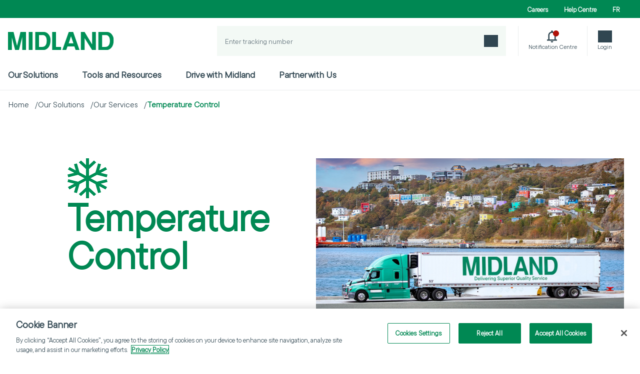

--- FILE ---
content_type: text/html; charset=utf-8
request_url: https://www.midlandtransport.com/en/our-solutions/services/temperature-control/
body_size: 17147
content:




<!DOCTYPE html>
<html lang="en">
<head>
    <title>Midland Transport | Temperature Controlled Shipping | Canada &amp; United States</title>
    <link rel="apple-touch-icon" sizes="180x180" href="/apple-touch-icon.png">
    <link rel="icon" type="image/png" sizes="32x32" href="/favicon-32x32.png">
    <link rel="icon" type="image/png" sizes="16x16" href="/favicon-16x16.png">
    <link rel="manifest" href="/site.webmanifest">
    <link rel="mask-icon" href="/safari-pinned-tab.svg" color="#009057">
    <meta name="msapplication-TileColor" content="#009057">
    <meta name="theme-color" content="#009057">
    
    

    <!-- OneTrust  -->
    <script type="text/javascript" src=https://cdn.cookielaw.org/consent/599996e1-a5dc-4b20-a59e-7af8beb61099/OtAutoBlock.js></script>
    <script src="https://cdn.cookielaw.org/scripttemplates/otSDKStub.js" type="text/javascript" data-language="en" charset="UTF-8" data-domain-script=599996e1-a5dc-4b20-a59e-7af8beb61099></script>
    <script type="text/javascript">
        function OptanonWrapper() { }
    </script>

    
    


<meta charset="utf-8" />
<meta http-equiv="X-UA-Compatible" content="IE=edge" />
<meta name="viewport" content="width=device-width, initial-scale=1.0" />

    <meta name="keywords" content="Midland Transport Temperature Control, Midland temperature control, Transportation, Transportation services, Atlantic Canada, Canada, North America, LTL, Temperature-controlled services, Reefer, Temperature control, Temp control, Reefer" />
    <meta name="description" content="Midland provides top-tier temperature control services, ensuring your goods are transported under optimal conditions with our expansive North American network." />
<meta property="og:site_name" content="Midland" />
    <meta property="og:description" content="Partner with us to move your fresh, frozen, or refrigerated goods exactly where they need to go. " />
    <meta property="og:title" content="Midland Transport - Temperature Control" />
    <meta property="og:image" content="https://images2.welcomesoftware.com/assets/MID-straight&#x2B;truck-wolfville-web-1.jpg/Zz03NjY5ZDAwMjJkNTMxMWVlODIxNDhhZjhiMGViNjVkNQ==" />
    <meta property="og:local" content="en" />
    <meta property="og:url" content="https://www.midlandtransport.com/en/our-solutions/services/temperature-control/" />
<meta name="twitter:card" content="summary" />
<meta name="twitter:site" content="@midland" />
    <meta name="twitter:title" content="Midland Transport - Temperature Control"/>
    <meta name="twitter:description" content="Partner with us to move your fresh, frozen, or refrigerated goods exactly where they need to go. "/>
    <meta name="twitter:image" content="https://images2.welcomesoftware.com/assets/MID-straight&#x2B;truck-wolfville-web-1.jpg/Zz03NjY5ZDAwMjJkNTMxMWVlODIxNDhhZjhiMGViNjVkNQ=="/>


    

        <!-- Google Tag Manager -->
        <script>        
            (function (w, d, s, l, i) {
                w[l] = w[l] || []; w[l].push({
                    'gtm.start': new Date().getTime(), event: 'gtm.js'
                }); 
                var f = d.getElementsByTagName(s)[0],
                    j = d.createElement(s), dl = l != 'dataLayer' ? '&l=' + l : ''; j.async = true; j.src =
                        'https://www.googletagmanager.com/gtm.js?id=' + i + dl; f.parentNode.insertBefore(j, f);
            })
            (window, document, 'script', 'dataLayer', 'GTM-5MZBD6G');
          </script>
        <!-- End Google Tag Manager -->

    
    

<script>
    const localizationMap = new Map();
localizationMap.set('MID.WEB.MidlandWebsite.Localization.Header.GoBack', 'Go back');localizationMap.set('MID.WEB.MidlandWebsite.Localization.Header.Close', 'Close');localizationMap.set('MID.WEB.MidlandWebsite.Localization.Header.Next', 'Next');localizationMap.set('MID.WEB.MidlandWebsite.Localization.QuickTransit.FormOrigin', 'Origin');localizationMap.set('MID.WEB.MidlandWebsite.Localization.QuickTransit.FormDestination', 'Destination');localizationMap.set('MID.WEB.MidlandWebsite.Localization.QuickTransit.FormServices', 'Services');localizationMap.set('MID.WEB.MidlandWebsite.Localization.QuickTransit.FormSubmit', 'Submit');localizationMap.set('MID.WEB.MidlandWebsite.Localization.QuickTransit.FormClearSelection', 'ClearSelection');localizationMap.set('MID.WEB.MidlandWebsite.Localization.QuickTransit.NotFoundAvailableServices', 'Not any available Service(s) were found for the request');localizationMap.set('MID.WEB.MidlandWebsite.Localization.QuickTransit.ColumnApplicationModes', 'Application modes');localizationMap.set('MID.WEB.MidlandWebsite.Localization.QuickTransit.ColumnAvailablePickUpDate', 'Available pick up date');localizationMap.set('MID.WEB.MidlandWebsite.Localization.QuickTransit.ColumnTransitDays', 'Transit Days');localizationMap.set('MID.WEB.MidlandWebsite.Localization.QuickTransit.ColumnExpectedDeliveryDate', 'Expected delivery date');localizationMap.set('MID.WEB.MidlandWebsite.Localization.QuickTransit.Days', 'days');localizationMap.set('MID.WEB.MidlandWebsite.Localization.QuickTransit.ServerError', 'An unexpected server error has occured. Please try again later');localizationMap.set('MID.WEB.MidlandWebsite.Localization.Common.ServerUnexpectedError', 'An unexpected Error as occured. Try again later.');localizationMap.set('MID.WEB.MidlandWebsite.Localization.Common.Loading', 'Loading');localizationMap.set('MID.WEB.MidlandWebsite.Localization.Header.BurgerMenuTitle', 'Burger menu');localizationMap.set('MID.WEB.MidlandWebsite.Localization.QuickTrack.TrackingTitle', 'Track a Shipment');localizationMap.set('MID.WEB.MidlandWebsite.Localization.QuickTrack.TrackingButton', 'Track Shipment');localizationMap.set('MID.WEB.MidlandWebsite.Localization.QuickTrack.TrackingPlaceHolder', 'Enter tracking number');localizationMap.set('MID.WEB.MidlandWebsite.Localization.QuickTransit.FormMandatoryField', 'This field is mandatory');localizationMap.set('MID.WEB.MidlandWebsite.Localization.QuickTransit.FormEnterMinimumCharacter', 'Please enter 3 or more character');localizationMap.set('MID.WEB.MidlandWebsite.Localization.QuickTransit.FormPostalCodeNoResult', 'Not found');localizationMap.set('MID.WEB.MidlandWebsite.Localization.QuickTransit.FormSubmitAnotherInquiry', 'Submit another inquiry');localizationMap.set('MID.WEB.MidlandWebsite.Localization.QuickTransit.ServiceDays', 'Service days');localizationMap.set('MID.WEB.MidlandWebsite.Localization.QuickTransit.ReadyToShipDate', 'Ready to ship date');localizationMap.set('MID.WEB.MidlandWebsite.Localization.QuickTransit.ShipNowCta', 'Ship now');localizationMap.set('MID.WEB.MidlandWebsite.Localization.Surcharges.SubmitAnotherSurchargeInquiry', 'Submit another surcharge inquiry');localizationMap.set('MID.WEB.MidlandWebsite.Localization.Surcharges.SubmitSurchargeInquiry', 'Submit a surcharge inquiry');localizationMap.set('MID.WEB.MidlandWebsite.Localization.Surcharges.GetSurchargeDetailsButton', 'Get surcharge details');localizationMap.set('MID.WEB.MidlandWebsite.Localization.Surcharges.InquiryDateLabel', 'Inquiry date');localizationMap.set('MID.WEB.MidlandWebsite.Localization.Surcharges.LessThanTruckLoadColumn', 'Less than truckload');localizationMap.set('MID.WEB.MidlandWebsite.Localization.Surcharges.TruckLoadColumn', 'Truckload');localizationMap.set('MID.WEB.MidlandWebsite.Localization.Surcharges.CourierColumn', 'Courier');localizationMap.set('MID.WEB.MidlandWebsite.Localization.Surcharges.WeightLabel', '(\u003C10 000 LBS)');localizationMap.set('MID.WEB.MidlandWebsite.Localization.Surcharges.WeightOrMoreLabel', '(10 000 LBS or more)');localizationMap.set('MID.WEB.MidlandWebsite.Localization.Surcharges.ModePercentageFormat', '{0} %');localizationMap.set('MID.WEB.MidlandWebsite.Localization.Surcharges.ModePercentageNA', 'N/A');localizationMap.set('MID.WEB.MidlandWebsite.Localization.Surcharges.NotFoundApplicableModes', 'Not any applicable Mode(s) were found for the request');localizationMap.set('MID.WEB.MidlandWebsite.Localization.SubscriptionForm.AllFieldsMandatory', '*All fields are mandatory');localizationMap.set('MID.WEB.MidlandWebsite.Localization.SubscriptionForm.Name', 'Name');localizationMap.set('MID.WEB.MidlandWebsite.Localization.SubscriptionForm.Business', 'Business');localizationMap.set('MID.WEB.MidlandWebsite.Localization.SubscriptionForm.Email', 'Email');localizationMap.set('MID.WEB.MidlandWebsite.Localization.SubscriptionForm.Submit', 'Submit');localizationMap.set('MID.WEB.MidlandWebsite.Localization.Recaptcha.HiddenBadgeNotice', 'This site is protected by reCAPTCHA and the Google\u003Ca target=\u0022_blank\u0022\nhref=\u0022https://policies.google.com/privacy\u0022\u003EPrivacy Policy\u003C/a\u003E and\u003Ca target=\u0022_blank\u0022 href=\u0022https://policies.google.com/terms\u0022\u003ETerms of Service\u003C/a\u003E apply.');localizationMap.set('MID.WEB.MidlandWebsite.Localization.Recaptcha.FailureUserMessage', 'The reCAPTCHA verification has failed.');localizationMap.set('MID.WEB.MidlandWebsite.Localization.Breadcrumb.BreadcrumbLabel', 'Breadcrumb navigation');localizationMap.set('MID.WEB.MidlandWebsite.Localization.QuickTrack.TrackingHeaderButtonTitle', 'Quick track search');localizationMap.set('MID.WEB.MidlandWebsite.Localization.QuickTrack.TrackButtonAriaLabel', 'Track a Shipment');localizationMap.set('MID.WEB.MidlandWebsite.Localization.Header.ExternalLink', 'External Link');localizationMap.set('MID.WEB.MidlandWebsite.Localization.Header.SelectArrow', 'Select Arrow');localizationMap.set('MID.WEB.MidlandWebsite.Localization.Orphan.OrphanSettingTableCaption', 'Orphan Settings');localizationMap.set('MID.WEB.MidlandWebsite.Localization.QuickTransit.QuickTransitTableCaption', 'Quick transit Results');localizationMap.set('MID.WEB.MidlandWebsite.Localization.Surcharges.SurchargeTableCaption', 'Surcharges Inquiry Results');localizationMap.set('MID.WEB.MidlandWebsite.Localization.QuickTrack.QuickTrackDesktopLabel', 'Quick Track Search');localizationMap.set('MID.WEB.MidlandWebsite.Localization.Accordion.OpenAccordionButton', 'Open accordion');localizationMap.set('MID.WEB.MidlandWebsite.Localization.Accordion.CloseAccordionButton', 'Close accordion');localizationMap.set('MID.WEB.MidlandWebsite.Localization.MultiLanguageFileUpload.ChooseFileLabel', 'Choose File');localizationMap.set('MID.WEB.MidlandWebsite.Localization.MultiLanguageFileUpload.FileNameLabel', 'No file chosen');localizationMap.set('MID.WEB.MidlandWebsite.Localization.MultiLanguageFileUpload.FileText', 'files');    window.localizationMap = localizationMap;
</script>
    
    <link href="https://www.midlandtransport.com/en/our-solutions/services/temperature-control/" rel="canonical" />
    <link href="https://www.midlandtransport.com/en/our-solutions/services/temperature-control/" hreflang="en" rel="alternate" /><link href="https://www.midlandtransport.com/fr/nos-solutions/services/temperature-controlee/" hreflang="fr" rel="alternate" />

    <link rel="shortcut icon" href="/favicon.ico" type="image/x-icon" />

        <link href="/dist/main.740d8d64ae315a27.css" rel="stylesheet" type="text/css"/>
    



    



    <script>
!function(T,l,y){var S=T.location,k="script",D="instrumentationKey",C="ingestionendpoint",I="disableExceptionTracking",E="ai.device.",b="toLowerCase",w="crossOrigin",N="POST",e="appInsightsSDK",t=y.name||"appInsights";(y.name||T[e])&&(T[e]=t);var n=T[t]||function(d){var g=!1,f=!1,m={initialize:!0,queue:[],sv:"5",version:2,config:d};function v(e,t){var n={},a="Browser";return n[E+"id"]=a[b](),n[E+"type"]=a,n["ai.operation.name"]=S&&S.pathname||"_unknown_",n["ai.internal.sdkVersion"]="javascript:snippet_"+(m.sv||m.version),{time:function(){var e=new Date;function t(e){var t=""+e;return 1===t.length&&(t="0"+t),t}return e.getUTCFullYear()+"-"+t(1+e.getUTCMonth())+"-"+t(e.getUTCDate())+"T"+t(e.getUTCHours())+":"+t(e.getUTCMinutes())+":"+t(e.getUTCSeconds())+"."+((e.getUTCMilliseconds()/1e3).toFixed(3)+"").slice(2,5)+"Z"}(),iKey:e,name:"Microsoft.ApplicationInsights."+e.replace(/-/g,"")+"."+t,sampleRate:100,tags:n,data:{baseData:{ver:2}}}}var h=d.url||y.src;if(h){function a(e){var t,n,a,i,r,o,s,c,u,p,l;g=!0,m.queue=[],f||(f=!0,t=h,s=function(){var e={},t=d.connectionString;if(t)for(var n=t.split(";"),a=0;a<n.length;a++){var i=n[a].split("=");2===i.length&&(e[i[0][b]()]=i[1])}if(!e[C]){var r=e.endpointsuffix,o=r?e.location:null;e[C]="https://"+(o?o+".":"")+"dc."+(r||"services.visualstudio.com")}return e}(),c=s[D]||d[D]||"",u=s[C],p=u?u+"/v2/track":d.endpointUrl,(l=[]).push((n="SDK LOAD Failure: Failed to load Application Insights SDK script (See stack for details)",a=t,i=p,(o=(r=v(c,"Exception")).data).baseType="ExceptionData",o.baseData.exceptions=[{typeName:"SDKLoadFailed",message:n.replace(/\./g,"-"),hasFullStack:!1,stack:n+"\nSnippet failed to load ["+a+"] -- Telemetry is disabled\nHelp Link: https://go.microsoft.com/fwlink/?linkid=2128109\nHost: "+(S&&S.pathname||"_unknown_")+"\nEndpoint: "+i,parsedStack:[]}],r)),l.push(function(e,t,n,a){var i=v(c,"Message"),r=i.data;r.baseType="MessageData";var o=r.baseData;return o.message='AI (Internal): 99 message:"'+("SDK LOAD Failure: Failed to load Application Insights SDK script (See stack for details) ("+n+")").replace(/\"/g,"")+'"',o.properties={endpoint:a},i}(0,0,t,p)),function(e,t){if(JSON){var n=T.fetch;if(n&&!y.useXhr)n(t,{method:N,body:JSON.stringify(e),mode:"cors"});else if(XMLHttpRequest){var a=new XMLHttpRequest;a.open(N,t),a.setRequestHeader("Content-type","application/json"),a.send(JSON.stringify(e))}}}(l,p))}function i(e,t){f||setTimeout(function(){!t&&m.core||a()},500)}var e=function(){var n=l.createElement(k);n.src=h;var e=y[w];return!e&&""!==e||"undefined"==n[w]||(n[w]=e),n.onload=i,n.onerror=a,n.onreadystatechange=function(e,t){"loaded"!==n.readyState&&"complete"!==n.readyState||i(0,t)},n}();y.ld<0?l.getElementsByTagName("head")[0].appendChild(e):setTimeout(function(){l.getElementsByTagName(k)[0].parentNode.appendChild(e)},y.ld||0)}try{m.cookie=l.cookie}catch(p){}function t(e){for(;e.length;)!function(t){m[t]=function(){var e=arguments;g||m.queue.push(function(){m[t].apply(m,e)})}}(e.pop())}var n="track",r="TrackPage",o="TrackEvent";t([n+"Event",n+"PageView",n+"Exception",n+"Trace",n+"DependencyData",n+"Metric",n+"PageViewPerformance","start"+r,"stop"+r,"start"+o,"stop"+o,"addTelemetryInitializer","setAuthenticatedUserContext","clearAuthenticatedUserContext","flush"]),m.SeverityLevel={Verbose:0,Information:1,Warning:2,Error:3,Critical:4};var s=(d.extensionConfig||{}).ApplicationInsightsAnalytics||{};if(!0!==d[I]&&!0!==s[I]){var c="onerror";t(["_"+c]);var u=T[c];T[c]=function(e,t,n,a,i){var r=u&&u(e,t,n,a,i);return!0!==r&&m["_"+c]({message:e,url:t,lineNumber:n,columnNumber:a,error:i}),r},d.autoExceptionInstrumented=!0}return m}(y.cfg);function a(){y.onInit&&y.onInit(n)}(T[t]=n).queue&&0===n.queue.length?(n.queue.push(a),n.trackPageView({})):a()}(window,document,{src: "https://js.monitor.azure.com/scripts/b/ai.2.gbl.min.js", crossOrigin: "anonymous", cfg: { instrumentationKey:'b1ba33a2-1e7c-4de1-bbbe-b047ea4caffb', disableCookiesUsage: false }});
</script>

</head>

<body>
    <main>

        

        <!-- Google Tag Manager (noscript) -->
        <noscript>
            <iframe src="https://www.googletagmanager.com/ns.html?id=GTM-5MZBD6G"
                    height="0" width="0" style="display:none;visibility:hidden">
            </iframe>
        </noscript>
        <!-- End Google Tag Manager (noscript) -->



        

        

   <div class="mb-8 md:mb-24">
                

<header class="relative z-20">



<div class="hidden lg:block">


    <div class="bg-primary-ml_WCAG_green">
        <div class="boxed-container md:h-9 md:flex md:justify-end md:items-center">
            <div class="flex justify-end items-center text-white">
            <div class="flex items-center">
                <div class="mr-2">
                    



                </div>
                <div class="mr-6">
                    


        <a  
            href="/en/careers/" 
            target="_self" 
            class="text-1.5xs font-semibold" 
            title=""
            >
            Careers
        </a>        

                </div>
            </div>
            <div class="flex items-center">
                <div class="mr-2">
                    



                </div>
                <div class="mr-6">
                    


        <a  
            href="/en/help-center/" 
            target="_self" 
            class="text-1.5xs font-semibold" 
            title="Help Centre"
            >
            Help Centre
        </a>        

                </div>
            </div>
            <div class="flex items-center">
                <div class="mr-2">
                    



                </div>
                <div class="mr-6">
                    


        <a  
            href="/fr/nos-solutions/services/temperature-controlee/" 
            target="_self" 
            class="text-1.5xs font-semibold" 
            title="Fran&#xE7;ais"
            >
            FR
        </a>        

                </div>
            </div>
            </div>
        </div>
    </div>
    <div id="header-apps" class="pt-4">
        <div class="boxed-container">

            <div class="bg-white flex box-content justify-between h-15">
                <div class="flex items-center">
                    <div class="w-53 flex items-center">
                        <a href="/" class="inline-block">
                            


        <img src="https://images2.welcomesoftware.com/assets/Midland_logo_header.svg/Zz1jMTMzMTU0MmZiZTExMWVkYmE2MzgyYzM5ODhjNTcyOQ==" loading="lazy" alt="Midland Transport Home Page"  />



                        </a>
                    </div>
                    <div id="fixed-main-navigation" class="hidden justify-start items-center ml-20 h-full group/fixed">
        <div class="flex justify-start w-full h-full lg:text-lg md:text-base"> 

                <div class="group-[]/fixed:flex group-[]/fixed:items-center group">
                        <div class="cursor-pointer mr-12 text-lg font-semibold hover:z-10 hover:underline hover:underline-offset-21 hover:decoration-primary-ml_light_green hover:decoration-4" tabindex="0">
                            Our Solutions
                        </div>

                    <div id="main-navigation-subitems-fixed-header-0" class="hidden divide-x divide-[#3046511a] justify-center w-screen absolute pt-4 pb-20 left-1/2 top-[2.8rem] translate-x-[-50%] bg-white group-hover:flex group-focus-within:flex">
                        <div class="boxed-container flex flex-col">
        <div class="flex items-center">
            


        <a  
            href="/en/our-solutions/" 
            target="_self" 
            class="text-primary-ml_dark_green hover-underline-animation" 
            title="Our Solutions"
            >
            View all of our solutions 
        </a>        

            <span class="ml-[0.65625rem]"><img alt="Select Arrow" src="/dist/assets/icons/select_arrow.svg"></span>
        </div>
        <div class="flex divide-x divide-[#3046511a] mt-9">
                <div class="flex flex-col pl-7 first:pl-0 pr-7 last:pr-0">
                    <div class="flex">
                        <p class="text-2xl text-primary-ml_dark_green font-bold">Services</p>
                    </div>
                    



<div class="mt-9 grid grid-cols-2 gap-y-8 gap-x-12 mr-4 text-base font-bold">
            <div class="flex flex-col gap-y-4  gap-x-3">



        <img src="https://images4.welcomesoftware.com/assets/Midland_Icon_LTLTruckload_Green.png/Zz1mZDM1NzdkZTI3ZGMxMWVlODNkZDFlNjM5ZWZhZjY0Mw==" loading="lazy" alt=""  class="w-8"  />


                    <div class="w-fit">
                        


        <a  
            href="/en/our-solutions/services/less-than-truckload/" 
            target="_self" 
            class="cursor-pointer text-primary-ml_dark_green  hover:text-primary-ml_green" 
            title="Less-than-Truckload"
            >
            Less-than-Truckload
        </a>        

                    </div>
            </div>    
            <div class="flex flex-col gap-y-4  gap-x-3">



        <img src="https://images3.welcomesoftware.com/assets/Midland_Icon_Refrigerated_Green.png/Zz1mZDc1MzkzYzI3ZGMxMWVlOTA4MjAyM2I3NDQ0Y2E3Mg==" loading="lazy" alt=""  class="w-8"  />


                    <div class="w-fit">
                        


        <a  
            href="/en/our-solutions/services/temperature-control/" 
            target="_self" 
            class="cursor-pointer text-primary-ml_dark_green  hover:text-primary-ml_green" 
            title="Temperature Control"
            >
            Temperature Control
        </a>        

                    </div>
            </div>    
            <div class="flex flex-col gap-y-4  gap-x-3">



        <img src="https://images3.welcomesoftware.com/assets/Midland_Icon_Courier_Green.png/Zz1mYzY5M2VkMDI3ZGMxMWVlOGNiNWUyYjY2M2I1NzhkZQ==" loading="lazy" alt=""  class="w-8"  />


                    <div class="w-fit">
                        


        <a  
            href="/en/our-solutions/services/courier/" 
            target="_self" 
            class="cursor-pointer text-primary-ml_dark_green  hover:text-primary-ml_green" 
            title="Courier"
            >
            Courier
        </a>        

                    </div>
            </div>    
            <div class="flex flex-col gap-y-4  gap-x-3">



        <img src="https://images4.welcomesoftware.com/assets/Midland_Icon_Intermodal_Green.png/Zz1mYzkyNmE5NDI3ZGMxMWVlOTEzNjFlNjM5ZWZhZjY0Mw==" loading="lazy" alt=""  class="w-8"  />


                    <div class="w-fit">
                        


        <a  
            href="/en/our-solutions/services/intermodal/" 
            target="_self" 
            class="cursor-pointer text-primary-ml_dark_green  hover:text-primary-ml_green" 
            title=""
            >
            Intermodal
        </a>        

                    </div>
            </div>    
            <div class="flex flex-col gap-y-4  gap-x-3">



        <img src="https://images3.welcomesoftware.com/assets/Midland_Icon_Logistics_Green.png/Zz1mZDVlN2UzNjI3ZGMxMWVlYTZhNzQ2Y2MzNDU0YTM2Ng==" loading="lazy" alt=""  class="w-8"  />


                    <div class="w-fit">
                        


        <a  
            href="/en/our-solutions/services/truckload-and-logistics/" 
            target="_self" 
            class="cursor-pointer text-primary-ml_dark_green  hover:text-primary-ml_green" 
            title="Truckload and Logistics"
            >
            Truckload and Logistics
        </a>        

                    </div>
            </div>    
            <div class="flex flex-col gap-y-4  gap-x-3">



        <img src="https://images3.welcomesoftware.com/assets/Midland_Icon_Coastline_Green.png/Zz1mYzZkMmQwNjI3ZGMxMWVlOWRkNjUyMTk0YTE2ZjA1YQ==" loading="lazy" alt=""  class="w-8"  />


                    <div class="w-fit">
                        


        <a  
            href="/en/our-solutions/services/seafood/" 
            target="_self" 
            class="cursor-pointer text-primary-ml_dark_green  hover:text-primary-ml_green" 
            title=""
            >
            Seafood
        </a>        

                    </div>
            </div>    
            <div class="flex flex-col gap-y-4  gap-x-3">



        <img src="https://images2.cmp.optimizely.com/assets/Midland_icon_dedicatedservices_green_S.png/Zz00NmEzZWNhMjczOGExMWYwYTBhYTJhY2UyMDE4MGY5ZA==" loading="lazy" alt=""  class="w-8"  />


                    <div class="w-fit">
                        


        <a  
            href="/en/our-solutions/services/Dedicated-Fleet-Services/" 
            target="_top" 
            class="cursor-pointer text-primary-ml_dark_green  hover:text-primary-ml_green" 
            title="Dedicated Services"
            >
            Dedicated Services
        </a>        

                    </div>
            </div>    
            <div class="flex flex-col gap-y-4  gap-x-3">



        <img src="https://images4.cmp.optimizely.com/assets/Midland_Icon_CrossBorder_Green.png/Zz1mYzgwNjg0ZTI3ZGMxMWVlYmM2YTVlOWM5NzJmMDM3Nw==" loading="lazy" alt=""  class="w-8"  />


                    <div class="w-fit">
                        


        <a  
            href="/en/our-solutions/services/cross-border/" 
            target="_top" 
            class="cursor-pointer text-primary-ml_dark_green  hover:text-primary-ml_green" 
            title="Cross-Border"
            >
            Cross-Border
        </a>        

                    </div>
            </div>    
            <div class="col-start-2 font-normal">
                <div class="flex items-center mt-8">
                    


        <a  
            href="/en/our-solutions/services/" 
            target="_self" 
            class="text-primary-ml_dark_gray hover-underline-animation" 
            title="Services"
            >
            View all of our Services
        </a>        

                    <span class="ml-[0.65625rem]">
                        <img src="/dist/assets/icons/select_arrow.svg" alt="Select Arrow">
                    </span>
                </div>
            </div>
</div>
               
                </div>
                <div class="flex flex-col pl-7 first:pl-0 pr-7 last:pr-0">
                    <div class="flex">
                        <p class="text-2xl text-primary-ml_dark_green font-bold">Strengths</p>
                    </div>
                    



<div class="mt-9 flex flex-col text-primary-ml_dark_gray gap-y-6">
            <div class="flex flex-col ">



                    <div class="w-fit">
                        


        <a  
            href="/en/our-solutions/regional-knowledge/" 
            target="_self" 
            class="cursor-pointer text-primary-ml_dark_green hover-underline-animation hover:text-primary-ml_green" 
            title=""
            >
            Regional Knowledge
        </a>        

                    </div>
            </div>    
            <div class="flex flex-col ">



                    <div class="w-fit">
                        


        <a  
            href="/en/our-solutions/strategic-partner/" 
            target="_self" 
            class="cursor-pointer text-primary-ml_dark_green hover-underline-animation hover:text-primary-ml_green" 
            title=""
            >
            Strategic Partner
        </a>        

                    </div>
            </div>    
            <div class="flex flex-col ">



                    <div class="w-fit">
                        


        <a  
            href="/en/our-solutions/technology/" 
            target="_self" 
            class="cursor-pointer text-primary-ml_dark_green hover-underline-animation hover:text-primary-ml_green" 
            title=""
            >
            Technology
        </a>        

                    </div>
            </div>    
</div>
               
                </div>
                <div class="flex flex-col pl-7 first:pl-0 pr-7 last:pr-0">
                    <div class="flex">
                        <p class="text-2xl text-primary-ml_dark_green font-bold">Our Network</p>
                    </div>
                    


<div class="relative">
    


        <img src="https://images4.welcomesoftware.com/assets/MID-Terminal&#x2B;Map-All&#x2B;Locations-mono-500x500.jpg/Zz1jNWNkMWI2MjZmNjIxMWVlODgzOGJlZTlmYmFhY2NjMw==" loading="lazy" alt=""  />



    <div class="absolute w-56 top-1/2 text-primary-ml_dark_gray text-base">
        <p class="xsmall" style="text-align: left;"><strong>Explore our expansive </strong></p>
<p class="xsmall" style="text-align: left;"><strong>network </strong><strong>of over </strong></p>
<p class="xsmall" style="text-align: left;"><strong>30 facilities to serve you,&nbsp;</strong></p>
<p class="xsmall" style="text-align: left;"><strong>wherever you are.</strong></p>
        


        <a  
            href="/en/our-solutions/our-network/" 
            target="_self" 
            class="flex justify-center w-fit items-center text-1.5xl text-white font-bold w-33.25 min-h-11 mt-4 px-3 bg-primary-ml_WCAG_green cta" 
            title="Find a facility near you"
            >
            Find a facility
        </a>        

    </div>
</div>               
                </div>
        </div>
                        </div>
                    </div>
                </div>
                <div class="group-[]/fixed:flex group-[]/fixed:items-center ">
                        <a class="cursor-pointer mr-12 text-lg font-semibold hover:underline hover:underline-offset-21 hover:decoration-primary-ml_light_green hover:decoration-4" href="/en/our-tools/">
                            Tools and Resources
                        </a>

                    <div id="main-navigation-subitems-fixed-header-1" class="hidden divide-x divide-[#3046511a] justify-center w-screen absolute pt-4 pb-20 left-1/2 top-[2.8rem] translate-x-[-50%] bg-white group-hover:flex group-focus-within:flex">
                        <div class="boxed-container flex flex-col">
        <div class="flex items-center">
            


        <a  
            href="/en/our-tools/" 
            target="_self" 
            class="text-primary-ml_dark_green hover-underline-animation" 
            title="Tools and Resources"
            >
            Tools and Resources
        </a>        

            <span class="ml-[0.65625rem]"><img alt="Select Arrow" src="/dist/assets/icons/select_arrow.svg"></span>
        </div>
        <div class="flex divide-x divide-[#3046511a] mt-9">
        </div>
                        </div>
                    </div>
                </div>
                <div class="group-[]/fixed:flex group-[]/fixed:items-center ">
                        <a class="cursor-pointer mr-12 text-lg font-semibold hover:underline hover:underline-offset-21 hover:decoration-primary-ml_light_green hover:decoration-4" href="/en/drive-with-midland/">
                            Drive with Midland
                        </a>

                    <div id="main-navigation-subitems-fixed-header-2" class="hidden divide-x divide-[#3046511a] justify-center w-screen absolute pt-4 pb-20 left-1/2 top-[2.8rem] translate-x-[-50%] bg-white group-hover:flex group-focus-within:flex">
                        <div class="boxed-container flex flex-col">
        <div class="flex items-center">
            


        <a  
            href="/en/drive-with-midland/" 
            target="_self" 
            class="text-primary-ml_dark_green hover-underline-animation" 
            title="Drive with Midland"
            >
            Drive with Midland
        </a>        

            <span class="ml-[0.65625rem]"><img alt="Select Arrow" src="/dist/assets/icons/select_arrow.svg"></span>
        </div>
        <div class="flex divide-x divide-[#3046511a] mt-9">
        </div>
                        </div>
                    </div>
                </div>
                <div class="group-[]/fixed:flex group-[]/fixed:items-center ">
                        <a class="cursor-pointer mr-12 text-lg font-semibold hover:underline hover:underline-offset-21 hover:decoration-primary-ml_light_green hover:decoration-4" href="/en/help-center/partner-with-us/">
                            Partner with Us
                        </a>

                    <div id="main-navigation-subitems-fixed-header-3" class="hidden divide-x divide-[#3046511a] justify-center w-screen absolute pt-4 pb-20 left-1/2 top-[2.8rem] translate-x-[-50%] bg-white group-hover:flex group-focus-within:flex">
                        <div class="boxed-container flex flex-col">
        <div class="flex items-center">
            


        <a  
            href="/en/help-center/partner-with-us/" 
            target="_top" 
            class="text-primary-ml_dark_green hover-underline-animation" 
            title="Partner with Us"
            >
            Partner with Us
        </a>        

            <span class="ml-[0.65625rem]"><img alt="Select Arrow" src="/dist/assets/icons/select_arrow.svg"></span>
        </div>
        <div class="flex divide-x divide-[#3046511a] mt-9">
        </div>
                        </div>
                    </div>
                </div>
        </div>
                    </div>
                </div>

                <div id="header-apps-links" class="flex justify-between divide-x divide-primary-ml_dark_gray/10 mr-5 [&>*:nth-child(2)]:!border-l-0">

                        <div id="quicktrack-search" class="flex flex-col justify-center items-center w-144.5 mr-6">
                            <div class="search_container bg-secondary-pale_green/50 flex justify-between items-center w-full h-15">
                                <label for="quick-track-desktop-search-input" class="sr-only">Quick Track Search</label>
                                <input id="quick-track-desktop-search-input" 
                                class="h-full bg-transparent placeholder-functional-placeholder_color_dark placeholder:text-sm w-full p-4"
                                data-quick-track-baseurl="https://ship.midlandtransport.com/Tracking/TrackClientTrackings?TrackingNumber={0}&amp;Lang=0"
                                type="search"
                                placeholder="Enter tracking number"
                                required
                                >
                                <button id="quick-track-desktop-search-icon" data-quick-track-baseurl="https://ship.midlandtransport.com/Tracking/TrackClientTrackings?TrackingNumber={0}&amp;Lang=0" class="group p-4" aria-label="Track a Shipment">
                                    <div class="icon icon-track transition-all group-hover:text-primary-ml_WCAG_green"></div>
                                </button>
                            </div>
                        </div>

                <div class="flex flex-col justify-center items-center hidden" id="quick-track-icon-container">


<div class="group flex flex-col gap-2 justify-center items-center h-full px-5 cursor-pointer">        
    <div class="icon icon-track w-7 h-6 transition-all group-hover:text-primary-ml_WCAG_green"></div>
</div>
                </div>
                <div class="flex flex-col justify-center items-center">


<a class="group flex flex-col gap-2 justify-center items-center h-full px-5 cursor-pointer" href="/en/our-tools/notification-center/" target="_top">
    <svg class="w-6 h-6" width="24" height="24" viewBox="0 0 24 24" fill="none" xmlns="http://www.w3.org/2000/svg">
        <path class="fill-primary-ml_dark_gray transition-all group-hover:fill-primary-ml_WCAG_green" d="M0 20.4V18H2.5V9.6C2.5 7.94 3.02083 6.4648 4.0625 5.1744C5.10417 3.8848 6.45833 3.04 8.125 2.64V1.8C8.125 1.3 8.3075 0.8752 8.6725 0.5256C9.03667 0.1752 9.47917 0 10 0C10.5208 0 10.9633 0.1752 11.3275 0.5256C11.6925 0.8752 11.875 1.3 11.875 1.8V2.64C13.5417 3.04 14.8958 3.8848 15.9375 5.1744C16.9792 6.4648 17.5 7.94 17.5 9.6V18H20V20.4H0ZM10 24C9.3125 24 8.72417 23.7652 8.235 23.2956C7.745 22.8252 7.5 22.26 7.5 21.6H12.5C12.5 22.26 12.2554 22.8252 11.7663 23.2956C11.2763 23.7652 10.6875 24 10 24ZM5 18H15V9.6C15 8.28 14.5104 7.15 13.5312 6.21C12.5521 5.27 11.375 4.8 10 4.8C8.625 4.8 7.44792 5.27 6.46875 6.21C5.48958 7.15 5 8.28 5 9.6V18Z"/>
            <path d="M24 6C24 9.31371 21.3137 12 18 12C14.6863 12 12 9.31371 12 6C12 2.68629 14.6863 0 18 0C21.3137 0 24 2.68629 24 6Z" fill="#B01209"/>
    </svg>
    <p data-desktop-header-app-title class="text-xs">Notification Centre</p>
</a>                </div>
                <div class="flex flex-col justify-center items-center">



<button id="show-signin-dialog" data-customaction="loginpanel" class="group flex flex-col gap-2 justify-center items-center h-full px-5 cursor-pointer">        
    <div class="icon icon-user w-7 h-6 transition-all group-hover:text-primary-ml_WCAG_green"></div>
    <p data-desktop-header-app-title class="text-xs">Login</p>
</button>

<dialog id="login-dialog" inert data-desktop-menu-view="loginpanel_desktop" class="backdrop:bg-black/50 mt-0 mb-0 flex flex-col justify-between bg-white fixed p-4 top-0 left-auto w-[24.375rem] min-h-full translate-x-full transition-transform duration-300 ease-in-out">
    <div class="flex flex-col justify-between">
        <div class="header flex justify-between bg-transparent !border-t-0">
            <div class="text-xl font-semibold text-primary-ml_dark_gray">Login</div>
            <button id="close-signin-dialog" aria-label="Close">
                <img src="/dist/assets/icons/close.svg" alt="Close">
            </button>
        </div>
        <div class="flex flex-col justify-between mt-8">
        
            <p class="xlarge mt-10">Login to your account for some added tools and features</p>
                <div class="flex mt-6">
                    <div class="flex-1">
                        


        <a rel="noopener noreferrer" 
            href="https://legacy.midlandtransport.com/" 
            target="_blank" 
            class="flex text-1.25xl font-bold text-primary-ml_WCAG_green" 
            title="Transport Site"
            >
            Transport Site
        </a>        

                        <p class="mt-2 text-sm"></p>
                    </div>
                    <div class="h-6 w-6">
                        <a href="https://legacy.midlandtransport.com/" target="_blank">
                            <img class="w-full h-full" src="/dist/assets/icons/external-link.svg" alt="External Link">
                        </a>
                    </div>
                </div>
                <div class="h-[0.125rem] mt-2 bg-primary-ml_WCAG_green"></div>
                <div class="flex mt-6">
                    <div class="flex-1">
                        


        <a rel="noopener noreferrer" 
            href="https://cssportal.midlandcourier.com/CSSPortal/static/application.html#/" 
            target="_blank" 
            class="flex text-1.25xl font-bold text-primary-ml_WCAG_green" 
            title="Courier Site"
            >
            Courier Site
        </a>        

                        <p class="mt-2 text-sm"></p>
                    </div>
                    <div class="h-6 w-6">
                        <a href="https://cssportal.midlandcourier.com/CSSPortal/static/application.html#/" target="_blank">
                            <img class="w-full h-full" src="/dist/assets/icons/external-link.svg" alt="External Link">
                        </a>
                    </div>
                </div>
                <div class="h-[0.125rem] mt-2 bg-primary-ml_WCAG_green"></div>
                <div class="flex mt-6">
                    <div class="flex-1">
                        


        <a rel="noopener noreferrer" 
            href="https://ship.midlandtransport.com/login/" 
            target="_blank" 
            class="flex text-1.25xl font-bold text-primary-ml_WCAG_green" 
            title="MyMidland"
            >
            MyMidland
        </a>        

                        <p class="mt-2 text-sm"></p>
                    </div>
                    <div class="h-6 w-6">
                        <a href="https://ship.midlandtransport.com/login/" target="_blank">
                            <img class="w-full h-full" src="/dist/assets/icons/external-link.svg" alt="External Link">
                        </a>
                    </div>
                </div>
                <div class="h-[0.125rem] mt-2 bg-primary-ml_WCAG_green"></div>
        </div>
    </div>  
    <div class="flex flex-col">
        <div class="text-left mb-4 font-normal text-lg">Are you a new user?</div>
        


        <a rel="noopener noreferrer" 
            href="/en/help-center/contact-us/" 
            target="_blank" 
            class="w-full min-h-10 uppercase text-xs font-bold cta" 
            title="Register now"
            >
            Register now
        </a>        

    </div>
    
</dialog>
                </div>
                </div>
            </div>
        </div>
    </div>

</div>

<div  class="hidden lg:block bg-white border-b-primary-ml_dark_gray/10 border-b pt-6">
    <div class="boxed-container ">
        <div id="main-navigation" class="flex justify-start h-11 relative">
        <div class="flex justify-start w-full h-full lg:text-lg md:text-base"> 

                <div class="group-[]/fixed:flex group-[]/fixed:items-center group">
                        <div class="cursor-pointer mr-12 text-lg font-semibold hover:z-10 hover:underline hover:underline-offset-21 hover:decoration-primary-ml_light_green hover:decoration-4" tabindex="0">
                            Our Solutions
                        </div>

                    <div id="main-navigation-subitems-header-0" class="hidden divide-x divide-[#3046511a] justify-center w-screen absolute pt-4 pb-20 left-1/2 top-[2.8rem] translate-x-[-50%] bg-white group-hover:flex group-focus-within:flex">
                        <div class="boxed-container flex flex-col">
        <div class="flex items-center">
            


        <a  
            href="/en/our-solutions/" 
            target="_self" 
            class="text-primary-ml_dark_green hover-underline-animation" 
            title="Our Solutions"
            >
            View all of our solutions 
        </a>        

            <span class="ml-[0.65625rem]"><img alt="Select Arrow" src="/dist/assets/icons/select_arrow.svg"></span>
        </div>
        <div class="flex divide-x divide-[#3046511a] mt-9">
                <div class="flex flex-col pl-7 first:pl-0 pr-7 last:pr-0">
                    <div class="flex">
                        <p class="text-2xl text-primary-ml_dark_green font-bold">Services</p>
                    </div>
                    



<div class="mt-9 grid grid-cols-2 gap-y-8 gap-x-12 mr-4 text-base font-bold">
            <div class="flex flex-col gap-y-4  gap-x-3">



        <img src="https://images4.welcomesoftware.com/assets/Midland_Icon_LTLTruckload_Green.png/Zz1mZDM1NzdkZTI3ZGMxMWVlODNkZDFlNjM5ZWZhZjY0Mw==" loading="lazy" alt=""  class="w-8"  />


                    <div class="w-fit">
                        


        <a  
            href="/en/our-solutions/services/less-than-truckload/" 
            target="_self" 
            class="cursor-pointer text-primary-ml_dark_green  hover:text-primary-ml_green" 
            title="Less-than-Truckload"
            >
            Less-than-Truckload
        </a>        

                    </div>
            </div>    
            <div class="flex flex-col gap-y-4  gap-x-3">



        <img src="https://images3.welcomesoftware.com/assets/Midland_Icon_Refrigerated_Green.png/Zz1mZDc1MzkzYzI3ZGMxMWVlOTA4MjAyM2I3NDQ0Y2E3Mg==" loading="lazy" alt=""  class="w-8"  />


                    <div class="w-fit">
                        


        <a  
            href="/en/our-solutions/services/temperature-control/" 
            target="_self" 
            class="cursor-pointer text-primary-ml_dark_green  hover:text-primary-ml_green" 
            title="Temperature Control"
            >
            Temperature Control
        </a>        

                    </div>
            </div>    
            <div class="flex flex-col gap-y-4  gap-x-3">



        <img src="https://images3.welcomesoftware.com/assets/Midland_Icon_Courier_Green.png/Zz1mYzY5M2VkMDI3ZGMxMWVlOGNiNWUyYjY2M2I1NzhkZQ==" loading="lazy" alt=""  class="w-8"  />


                    <div class="w-fit">
                        


        <a  
            href="/en/our-solutions/services/courier/" 
            target="_self" 
            class="cursor-pointer text-primary-ml_dark_green  hover:text-primary-ml_green" 
            title="Courier"
            >
            Courier
        </a>        

                    </div>
            </div>    
            <div class="flex flex-col gap-y-4  gap-x-3">



        <img src="https://images4.welcomesoftware.com/assets/Midland_Icon_Intermodal_Green.png/Zz1mYzkyNmE5NDI3ZGMxMWVlOTEzNjFlNjM5ZWZhZjY0Mw==" loading="lazy" alt=""  class="w-8"  />


                    <div class="w-fit">
                        


        <a  
            href="/en/our-solutions/services/intermodal/" 
            target="_self" 
            class="cursor-pointer text-primary-ml_dark_green  hover:text-primary-ml_green" 
            title=""
            >
            Intermodal
        </a>        

                    </div>
            </div>    
            <div class="flex flex-col gap-y-4  gap-x-3">



        <img src="https://images3.welcomesoftware.com/assets/Midland_Icon_Logistics_Green.png/Zz1mZDVlN2UzNjI3ZGMxMWVlYTZhNzQ2Y2MzNDU0YTM2Ng==" loading="lazy" alt=""  class="w-8"  />


                    <div class="w-fit">
                        


        <a  
            href="/en/our-solutions/services/truckload-and-logistics/" 
            target="_self" 
            class="cursor-pointer text-primary-ml_dark_green  hover:text-primary-ml_green" 
            title="Truckload and Logistics"
            >
            Truckload and Logistics
        </a>        

                    </div>
            </div>    
            <div class="flex flex-col gap-y-4  gap-x-3">



        <img src="https://images3.welcomesoftware.com/assets/Midland_Icon_Coastline_Green.png/Zz1mYzZkMmQwNjI3ZGMxMWVlOWRkNjUyMTk0YTE2ZjA1YQ==" loading="lazy" alt=""  class="w-8"  />


                    <div class="w-fit">
                        


        <a  
            href="/en/our-solutions/services/seafood/" 
            target="_self" 
            class="cursor-pointer text-primary-ml_dark_green  hover:text-primary-ml_green" 
            title=""
            >
            Seafood
        </a>        

                    </div>
            </div>    
            <div class="flex flex-col gap-y-4  gap-x-3">



        <img src="https://images2.cmp.optimizely.com/assets/Midland_icon_dedicatedservices_green_S.png/Zz00NmEzZWNhMjczOGExMWYwYTBhYTJhY2UyMDE4MGY5ZA==" loading="lazy" alt=""  class="w-8"  />


                    <div class="w-fit">
                        


        <a  
            href="/en/our-solutions/services/Dedicated-Fleet-Services/" 
            target="_top" 
            class="cursor-pointer text-primary-ml_dark_green  hover:text-primary-ml_green" 
            title="Dedicated Services"
            >
            Dedicated Services
        </a>        

                    </div>
            </div>    
            <div class="flex flex-col gap-y-4  gap-x-3">



        <img src="https://images4.cmp.optimizely.com/assets/Midland_Icon_CrossBorder_Green.png/Zz1mYzgwNjg0ZTI3ZGMxMWVlYmM2YTVlOWM5NzJmMDM3Nw==" loading="lazy" alt=""  class="w-8"  />


                    <div class="w-fit">
                        


        <a  
            href="/en/our-solutions/services/cross-border/" 
            target="_top" 
            class="cursor-pointer text-primary-ml_dark_green  hover:text-primary-ml_green" 
            title="Cross-Border"
            >
            Cross-Border
        </a>        

                    </div>
            </div>    
            <div class="col-start-2 font-normal">
                <div class="flex items-center mt-8">
                    


        <a  
            href="/en/our-solutions/services/" 
            target="_self" 
            class="text-primary-ml_dark_gray hover-underline-animation" 
            title="Services"
            >
            View all of our Services
        </a>        

                    <span class="ml-[0.65625rem]">
                        <img src="/dist/assets/icons/select_arrow.svg" alt="Select Arrow">
                    </span>
                </div>
            </div>
</div>
               
                </div>
                <div class="flex flex-col pl-7 first:pl-0 pr-7 last:pr-0">
                    <div class="flex">
                        <p class="text-2xl text-primary-ml_dark_green font-bold">Strengths</p>
                    </div>
                    



<div class="mt-9 flex flex-col text-primary-ml_dark_gray gap-y-6">
            <div class="flex flex-col ">



                    <div class="w-fit">
                        


        <a  
            href="/en/our-solutions/regional-knowledge/" 
            target="_self" 
            class="cursor-pointer text-primary-ml_dark_green hover-underline-animation hover:text-primary-ml_green" 
            title=""
            >
            Regional Knowledge
        </a>        

                    </div>
            </div>    
            <div class="flex flex-col ">



                    <div class="w-fit">
                        


        <a  
            href="/en/our-solutions/strategic-partner/" 
            target="_self" 
            class="cursor-pointer text-primary-ml_dark_green hover-underline-animation hover:text-primary-ml_green" 
            title=""
            >
            Strategic Partner
        </a>        

                    </div>
            </div>    
            <div class="flex flex-col ">



                    <div class="w-fit">
                        


        <a  
            href="/en/our-solutions/technology/" 
            target="_self" 
            class="cursor-pointer text-primary-ml_dark_green hover-underline-animation hover:text-primary-ml_green" 
            title=""
            >
            Technology
        </a>        

                    </div>
            </div>    
</div>
               
                </div>
                <div class="flex flex-col pl-7 first:pl-0 pr-7 last:pr-0">
                    <div class="flex">
                        <p class="text-2xl text-primary-ml_dark_green font-bold">Our Network</p>
                    </div>
                    


<div class="relative">
    


        <img src="https://images4.welcomesoftware.com/assets/MID-Terminal&#x2B;Map-All&#x2B;Locations-mono-500x500.jpg/Zz1jNWNkMWI2MjZmNjIxMWVlODgzOGJlZTlmYmFhY2NjMw==" loading="lazy" alt=""  />



    <div class="absolute w-56 top-1/2 text-primary-ml_dark_gray text-base">
        <p class="xsmall" style="text-align: left;"><strong>Explore our expansive </strong></p>
<p class="xsmall" style="text-align: left;"><strong>network </strong><strong>of over </strong></p>
<p class="xsmall" style="text-align: left;"><strong>30 facilities to serve you,&nbsp;</strong></p>
<p class="xsmall" style="text-align: left;"><strong>wherever you are.</strong></p>
        


        <a  
            href="/en/our-solutions/our-network/" 
            target="_self" 
            class="flex justify-center w-fit items-center text-1.5xl text-white font-bold w-33.25 min-h-11 mt-4 px-3 bg-primary-ml_WCAG_green cta" 
            title="Find a facility near you"
            >
            Find a facility
        </a>        

    </div>
</div>               
                </div>
        </div>
                        </div>
                    </div>
                </div>
                <div class="group-[]/fixed:flex group-[]/fixed:items-center ">
                        <a class="cursor-pointer mr-12 text-lg font-semibold hover:underline hover:underline-offset-21 hover:decoration-primary-ml_light_green hover:decoration-4" href="/en/our-tools/">
                            Tools and Resources
                        </a>

                    <div id="main-navigation-subitems-header-1" class="hidden divide-x divide-[#3046511a] justify-center w-screen absolute pt-4 pb-20 left-1/2 top-[2.8rem] translate-x-[-50%] bg-white group-hover:flex group-focus-within:flex">
                        <div class="boxed-container flex flex-col">
        <div class="flex items-center">
            


        <a  
            href="/en/our-tools/" 
            target="_self" 
            class="text-primary-ml_dark_green hover-underline-animation" 
            title="Tools and Resources"
            >
            Tools and Resources
        </a>        

            <span class="ml-[0.65625rem]"><img alt="Select Arrow" src="/dist/assets/icons/select_arrow.svg"></span>
        </div>
        <div class="flex divide-x divide-[#3046511a] mt-9">
        </div>
                        </div>
                    </div>
                </div>
                <div class="group-[]/fixed:flex group-[]/fixed:items-center ">
                        <a class="cursor-pointer mr-12 text-lg font-semibold hover:underline hover:underline-offset-21 hover:decoration-primary-ml_light_green hover:decoration-4" href="/en/drive-with-midland/">
                            Drive with Midland
                        </a>

                    <div id="main-navigation-subitems-header-2" class="hidden divide-x divide-[#3046511a] justify-center w-screen absolute pt-4 pb-20 left-1/2 top-[2.8rem] translate-x-[-50%] bg-white group-hover:flex group-focus-within:flex">
                        <div class="boxed-container flex flex-col">
        <div class="flex items-center">
            


        <a  
            href="/en/drive-with-midland/" 
            target="_self" 
            class="text-primary-ml_dark_green hover-underline-animation" 
            title="Drive with Midland"
            >
            Drive with Midland
        </a>        

            <span class="ml-[0.65625rem]"><img alt="Select Arrow" src="/dist/assets/icons/select_arrow.svg"></span>
        </div>
        <div class="flex divide-x divide-[#3046511a] mt-9">
        </div>
                        </div>
                    </div>
                </div>
                <div class="group-[]/fixed:flex group-[]/fixed:items-center ">
                        <a class="cursor-pointer mr-12 text-lg font-semibold hover:underline hover:underline-offset-21 hover:decoration-primary-ml_light_green hover:decoration-4" href="/en/help-center/partner-with-us/">
                            Partner with Us
                        </a>

                    <div id="main-navigation-subitems-header-3" class="hidden divide-x divide-[#3046511a] justify-center w-screen absolute pt-4 pb-20 left-1/2 top-[2.8rem] translate-x-[-50%] bg-white group-hover:flex group-focus-within:flex">
                        <div class="boxed-container flex flex-col">
        <div class="flex items-center">
            


        <a  
            href="/en/help-center/partner-with-us/" 
            target="_top" 
            class="text-primary-ml_dark_green hover-underline-animation" 
            title="Partner with Us"
            >
            Partner with Us
        </a>        

            <span class="ml-[0.65625rem]"><img alt="Select Arrow" src="/dist/assets/icons/select_arrow.svg"></span>
        </div>
        <div class="flex divide-x divide-[#3046511a] mt-9">
        </div>
                        </div>
                    </div>
                </div>
        </div>
        </div>
    </div>
</div>










<div class="lg:hidden">

        <div class="pt-14 lg:pt-0"></div>
        <div class="bg-white fixed flex items-center justify-between w-full border-b-primary-ml_dark_gray/10 border-b h-14 p-4 top-0">
        <div class="w-36">
            <a href="/">
                


        <img src="https://images2.welcomesoftware.com/assets/Midland_logo_header.svg/Zz1jMTMzMTU0MmZiZTExMWVkYmE2MzgyYzM5ODhjNTcyOQ==" loading="lazy" alt="Midland Transport Home Page"  class="w-35.5"  />



            </a>

        </div>
        <div data-mobile-burger-menu-view="quick_track" class="burger-menu hidden bg-white w-full h-[calc(100svh-3.5rem)] top-14 absolute z-10 right-0">
            <div class="flex flex-col justify-between h-full">

        <ul> 
                <li class="flex items-center justify-between h-14 hover:bg-primary-ml_dark_green/10 font-semibold text-xl">
        <button 
            aria-label="Next" 
            data-main-navigation-subitem-trigger="item-46a4f711-95b4-4960-805f-5c413f4d421e" 
            class="w-full flex items-center justify-between font-semibold px-4"
        >
            Our Solutions
            <img src="/dist/assets/icons/select_arrow.svg" alt="Select Arrow">
        </button>
        <div data-main-navigation-subitem-view="item-46a4f711-95b4-4960-805f-5c413f4d421e" class="subitem absolute hidden top-[-3.5rem] left-0 right-0 bottom-0 bg-white z-10">
            <div class="flex justify-between items-center p-4">
                <button aria-label="Go back" data-main-navigation-subitem-goback-trigger="item-46a4f711-95b4-4960-805f-5c413f4d421e">
                    <img src="/dist/assets/icons/go_back.svg" alt="Go back" />
                </button>
                <span>Our Solutions</span>
                <button aria-label="Close" data-main-navigation-close-trigger>
                    <img src="/dist/assets/icons/close.svg" alt="Close" />
                </button>
                
            </div>
            <div class="mt-6 ">
                <a href="/en/our-solutions/" class="flex w-full text-base font-bold px-4">View all of our solutions </a>
                <ul class="list-none text-xl mt-4">
                    
                        <li class="flex items-center justify-between text-xl h-14 hover:bg-primary-ml_dark_green/10 ">
            <button 
                aria-label="Next" 
                data-main-navigation-subitemlink-trigger="item-1375ca83-0b6f-41ad-a763-70fae860982f" 
                class="flex w-full h-full items-center justify-between px-4"
            >
                Services
                <img src="/dist/assets/icons/select_arrow.svg" alt="Select Arrow">
            </button>




<div data-main-navigation-subitemlink-view="item-1375ca83-0b6f-41ad-a763-70fae860982f" class="subitemlink absolute hidden inset-0 bg-white z-20">
    <div class="flex justify-between items-center p-4">
        <button aria-label="Go back" data-main-navigation-subitemlink-goback-trigger="item-1375ca83-0b6f-41ad-a763-70fae860982f">
            <img src="/dist/assets/icons/go_back.svg" alt="Go back" />
        </button>
        <span>Services</span>
        <button aria-label="Close" data-main-navigation-close-trigger>
            <img data-main-navigation-close-trigger src="/dist/assets/icons/close.svg" alt="Close" />
        </button>
    </div>
    <div class="mt-6">
        <a class="flex w-full text-base font-bold px-4" href="/en/our-solutions/services/">View all of our Services</a>
        <ul class="mt-4">
                <li class="flex items-center justify-between h-14 hover:bg-primary-ml_dark_green/10">
                    


        <a  
            href="/en/our-solutions/services/less-than-truckload/" 
            target="_self" 
            class="flex items-center w-full h-full px-4" 
            title="Less-than-Truckload"
            >
            Less-than-Truckload
        </a>        

                </li>
                <li class="flex items-center justify-between h-14 hover:bg-primary-ml_dark_green/10">
                    


        <a  
            href="/en/our-solutions/services/temperature-control/" 
            target="_self" 
            class="flex items-center w-full h-full px-4" 
            title="Temperature Control"
            >
            Temperature Control
        </a>        

                </li>
                <li class="flex items-center justify-between h-14 hover:bg-primary-ml_dark_green/10">
                    


        <a  
            href="/en/our-solutions/services/courier/" 
            target="_self" 
            class="flex items-center w-full h-full px-4" 
            title="Courier"
            >
            Courier
        </a>        

                </li>
                <li class="flex items-center justify-between h-14 hover:bg-primary-ml_dark_green/10">
                    


        <a  
            href="/en/our-solutions/services/intermodal/" 
            target="_self" 
            class="flex items-center w-full h-full px-4" 
            title=""
            >
            Intermodal
        </a>        

                </li>
                <li class="flex items-center justify-between h-14 hover:bg-primary-ml_dark_green/10">
                    


        <a  
            href="/en/our-solutions/services/truckload-and-logistics/" 
            target="_self" 
            class="flex items-center w-full h-full px-4" 
            title="Truckload and Logistics"
            >
            Truckload and Logistics
        </a>        

                </li>
                <li class="flex items-center justify-between h-14 hover:bg-primary-ml_dark_green/10">
                    


        <a  
            href="/en/our-solutions/services/seafood/" 
            target="_self" 
            class="flex items-center w-full h-full px-4" 
            title=""
            >
            Seafood
        </a>        

                </li>
                <li class="flex items-center justify-between h-14 hover:bg-primary-ml_dark_green/10">
                    


        <a  
            href="/en/our-solutions/services/Dedicated-Fleet-Services/" 
            target="_top" 
            class="flex items-center w-full h-full px-4" 
            title="Dedicated Services"
            >
            Dedicated Services
        </a>        

                </li>
                <li class="flex items-center justify-between h-14 hover:bg-primary-ml_dark_green/10">
                    


        <a  
            href="/en/our-solutions/services/cross-border/" 
            target="_top" 
            class="flex items-center w-full h-full px-4" 
            title="Cross-Border"
            >
            Cross-Border
        </a>        

                </li>
       </ul>
        
    </div>
 </div>



                        </li>
                        <li class="flex items-center justify-between text-xl h-14 hover:bg-primary-ml_dark_green/10 ">
            <button 
                aria-label="Next" 
                data-main-navigation-subitemlink-trigger="item-ea952a1e-e881-4194-bf9a-d04f36bd643a" 
                class="flex w-full h-full items-center justify-between px-4"
            >
                Strengths
                <img src="/dist/assets/icons/select_arrow.svg" alt="Select Arrow">
            </button>




<div data-main-navigation-subitemlink-view="item-ea952a1e-e881-4194-bf9a-d04f36bd643a" class="subitemlink absolute hidden inset-0 bg-white z-20">
    <div class="flex justify-between items-center p-4">
        <button aria-label="Go back" data-main-navigation-subitemlink-goback-trigger="item-ea952a1e-e881-4194-bf9a-d04f36bd643a">
            <img src="/dist/assets/icons/go_back.svg" alt="Go back" />
        </button>
        <span>Strengths</span>
        <button aria-label="Close" data-main-navigation-close-trigger>
            <img data-main-navigation-close-trigger src="/dist/assets/icons/close.svg" alt="Close" />
        </button>
    </div>
    <div class="mt-6">
        <a class="flex w-full text-base font-bold px-4" href="/en/">Strengths</a>
        <ul class="mt-4">
                <li class="flex items-center justify-between h-14 hover:bg-primary-ml_dark_green/10">
                    


        <a  
            href="/en/our-solutions/regional-knowledge/" 
            target="_self" 
            class="flex items-center w-full h-full px-4" 
            title=""
            >
            Regional Knowledge
        </a>        

                </li>
                <li class="flex items-center justify-between h-14 hover:bg-primary-ml_dark_green/10">
                    


        <a  
            href="/en/our-solutions/strategic-partner/" 
            target="_self" 
            class="flex items-center w-full h-full px-4" 
            title=""
            >
            Strategic Partner
        </a>        

                </li>
                <li class="flex items-center justify-between h-14 hover:bg-primary-ml_dark_green/10">
                    


        <a  
            href="/en/our-solutions/technology/" 
            target="_self" 
            class="flex items-center w-full h-full px-4" 
            title=""
            >
            Technology
        </a>        

                </li>
       </ul>
        
    </div>
 </div>



                        </li>
                        <li class="flex items-center justify-between text-xl h-14 hover:bg-primary-ml_dark_green/10 ">



        <a  
            href="/en/our-solutions/our-network/" 
            target="_self" 
            class="flex items-center w-full h-full px-4" 
            title="Our Network"
            >
            Our Network
        </a>        


<div>
    
    
    
</div>
                        </li>
                </ul>
            </div>
        </div>
                </li>
                <li class="flex items-center justify-between h-14 hover:bg-primary-ml_dark_green/10 font-semibold text-xl">



        <a  
            href="/en/our-tools/" 
            target="_self" 
            class="flex items-center w-full h-full px-4" 
            title="Tools and Resources"
            >
            Tools and Resources
        </a>        
                </li>
                <li class="flex items-center justify-between h-14 hover:bg-primary-ml_dark_green/10 font-semibold text-xl">



        <a  
            href="/en/drive-with-midland/" 
            target="_self" 
            class="flex items-center w-full h-full px-4" 
            title="Drive with Midland"
            >
            Drive with Midland
        </a>        
                </li>
                <li class="flex items-center justify-between h-14 hover:bg-primary-ml_dark_green/10 font-semibold text-xl">



        <a  
            href="/en/help-center/partner-with-us/" 
            target="_top" 
            class="flex items-center w-full h-full px-4" 
            title="Partner with Us"
            >
            Partner with Us
        </a>        
                </li>
        </ul>

                <ul class="list-none w-full bg-white text-1.5xs absolute bottom-0 font-semibold z-20">
            <li class="h-14 hover:bg-primary-ml_dark_green/10 flex items-center last-of-type:border-t last-of-type:border-t-[#3046511a]">
                


        <a  
            href="/en/careers/" 
            target="_self" 
            class="flex items-center w-full h-full px-4" 
            title=""
            >
            Careers
        </a>        

            </li>
            <li class="h-14 hover:bg-primary-ml_dark_green/10 flex items-center last-of-type:border-t last-of-type:border-t-[#3046511a]">
                


        <a  
            href="/en/help-center/" 
            target="_self" 
            class="flex items-center w-full h-full px-4" 
            title="Help Centre"
            >
            Help Centre
        </a>        

            </li>
            <li class="h-14 hover:bg-primary-ml_dark_green/10 flex items-center last-of-type:border-t last-of-type:border-t-[#3046511a]">
                


        <a  
            href="/fr/nos-solutions/services/temperature-controlee/" 
            target="_self" 
            class="flex items-center w-full h-full px-4" 
            title="Fran&#xE7;ais"
            >
            FR
        </a>        

            </li>
                </ul>

            </div>
        </div>
        <div>



    <div data-mobile-menu-view="quick_track" class="hidden bg-white w-full absolute pt-4 px-4 top-0 left-0 h-[calc(100vh-4rem)]">
        <div class="header flex justify-between bg-transparent !border-t-0">
            <div class="text-xl font-semibold">Tracking</div>
            <button aria-label="Close" data-mobile-menu-trigger>
                <img src="/dist/assets/icons/close.svg" alt="Close">
            </button>
        </div>
        <div class="mt-8">
            <p class="mb-3 mt-6 large">Tracking</p>
            <div class="search_container bg-[#e7f4ec80] flex justify-between items-center w-full h-15 px-4 py-4">
                <label for="quick-track-mobile-search-input" class="sr-only">Quick Track Search</label>
                <input 
                    id="quick-track-mobile-search-input" 
                    class="w-full h-8 bg-transparent placeholder-functional-placeholder_color_dark" 
                    type="search" 
                    data-quick-track-baseurl="https://ship.midlandtransport.com/Tracking/TrackClientTrackings?TrackingNumber={0}&amp;Lang=0"
                    placeholder="Enter tracking number"
                    required
                >
                <button title="Quick track search">
                    <img
                        alt="Quick track search"
                        id="quick-track-mobile-search-icon" 
                        class="h-6 w-7" src="/dist/assets/icons/track.svg" 
                        data-quick-track-baseurl="https://ship.midlandtransport.com/Tracking/TrackClientTrackings?TrackingNumber={0}&amp;Lang=0"
                    >
                </button>
            </div>

        </div>
    </div>






    <div data-mobile-menu-view="loginpanel_mobile" class="hidden flex flex-col justify-between bg-white w-full absolute pt-4 px-4 top-0 left-0 h-[calc(100vh-4rem)]">
        <div class="flex flex-col justify-between">
            <div class="header flex justify-between bg-transparent !border-t-0">
                <div class="text-xl font-semibold text-primary-ml_dark_gray">Login</div>
                <button aria-label="Close" data-mobile-menu-trigger>
                    <img id="login-burger-menu-img" src="/dist/assets/icons/close.svg" alt="Close">
                </button>
            </div>

            <p class="xlarge mt-10">Login to your account for some added tools and features</p>
                <div class="flex mt-6 justify-between">
                    <div class="flex-1">
                        


        <a rel="noopener noreferrer" 
            href="https://legacy.midlandtransport.com/" 
            target="_blank" 
            class="flex text-1.25xl font-bold text-primary-ml_WCAG_green" 
            title="Transport Site"
            >
            Transport Site
        </a>        

                    <p class="mt-2 text-sm"></p>
                        
                    </div>
                    <div class="w-6 h-6">
                        <a href="https://legacy.midlandtransport.com/" target="_blank">
                            <img class="w-full h-auto" src="/dist/assets/icons/external-link.svg" alt="External Link">
                        <a/>
                    </div>
                </div>
                <div class="h-[0.125rem] mt-2 bg-primary-ml_WCAG_green"></div>
                <div class="flex mt-6 justify-between">
                    <div class="flex-1">
                        


        <a rel="noopener noreferrer" 
            href="https://cssportal.midlandcourier.com/CSSPortal/static/application.html#/" 
            target="_blank" 
            class="flex text-1.25xl font-bold text-primary-ml_WCAG_green" 
            title="Courier Site"
            >
            Courier Site
        </a>        

                    <p class="mt-2 text-sm"></p>
                        
                    </div>
                    <div class="w-6 h-6">
                        <a href="https://cssportal.midlandcourier.com/CSSPortal/static/application.html#/" target="_blank">
                            <img class="w-full h-auto" src="/dist/assets/icons/external-link.svg" alt="External Link">
                        <a/>
                    </div>
                </div>
                <div class="h-[0.125rem] mt-2 bg-primary-ml_WCAG_green"></div>
                <div class="flex mt-6 justify-between">
                    <div class="flex-1">
                        


        <a rel="noopener noreferrer" 
            href="https://ship.midlandtransport.com/login/" 
            target="_blank" 
            class="flex text-1.25xl font-bold text-primary-ml_WCAG_green" 
            title="MyMidland"
            >
            MyMidland
        </a>        

                    <p class="mt-2 text-sm"></p>
                        
                    </div>
                    <div class="w-6 h-6">
                        <a href="https://ship.midlandtransport.com/login/" target="_blank">
                            <img class="w-full h-auto" src="/dist/assets/icons/external-link.svg" alt="External Link">
                        <a/>
                    </div>
                </div>
                <div class="h-[0.125rem] mt-2 bg-primary-ml_WCAG_green"></div>
        </div>
        

        <div class="flex flex-col">
            <div>
                <div class="text-left mb-4 font-normal text-lg">Are you a new user?</div>
                <div>
                    


        <a rel="noopener noreferrer" 
            href="/en/help-center/contact-us/" 
            target="_blank" 
            class="w-full min-h-10 uppercase text-xs font-bold mb-4 cta" 
            title="Register now"
            >
            Register now
        </a>        

                </div>
            </div>
        </div>
    </div>
        </div>
        <div id="mobile-footer-navigation" class="fixed bg-white bottom-0 h-16 left-0 flex w-full divide-x divide-[#3046511a] border-t-primary-ml_dark_gray/10 border-t">
                <div class="flex flex-col justify-center items-center flex-1">



    <div data-mobile-menu-trigger="quick_track" class="flex flex-col gap-2 justify-center items-center flex-1 h-full w-full cursor-pointer">
        <div class="icon icon-track w-5 transition-all"></div>
        <p class="text-xs text-center">Tracking</p>
    </div>    
                </div>   
                <div class="flex flex-col justify-center items-center flex-1">



    <a class="group flex flex-col gap-2 justify-center items-center h-full w-full cursor-pointer" href="/en/our-tools/notification-center/" target="_top" data-mobile-menu-trigger>
        <svg class="w-5" width="24" height="24" viewBox="0 0 24 24" fill="none" xmlns="http://www.w3.org/2000/svg">
            <path class="fill-primary-ml_dark_gray transition-all group-hover:fill-primary-ml_WCAG_green" d="M0 20.4V18H2.5V9.6C2.5 7.94 3.02083 6.4648 4.0625 5.1744C5.10417 3.8848 6.45833 3.04 8.125 2.64V1.8C8.125 1.3 8.3075 0.8752 8.6725 0.5256C9.03667 0.1752 9.47917 0 10 0C10.5208 0 10.9633 0.1752 11.3275 0.5256C11.6925 0.8752 11.875 1.3 11.875 1.8V2.64C13.5417 3.04 14.8958 3.8848 15.9375 5.1744C16.9792 6.4648 17.5 7.94 17.5 9.6V18H20V20.4H0ZM10 24C9.3125 24 8.72417 23.7652 8.235 23.2956C7.745 22.8252 7.5 22.26 7.5 21.6H12.5C12.5 22.26 12.2554 22.8252 11.7663 23.2956C11.2763 23.7652 10.6875 24 10 24ZM5 18H15V9.6C15 8.28 14.5104 7.15 13.5312 6.21C12.5521 5.27 11.375 4.8 10 4.8C8.625 4.8 7.44792 5.27 6.46875 6.21C5.48958 7.15 5 8.28 5 9.6V18Z"/>
                <path d="M24 6C24 9.31371 21.3137 12 18 12C14.6863 12 12 9.31371 12 6C12 2.68629 14.6863 0 18 0C21.3137 0 24 2.68629 24 6Z" fill="#B01209"/>
        </svg>
        <p class="text-xs text-center">Notification Centre</p>
    </a>
                </div>   
                <div class="flex flex-col justify-center items-center flex-1">



    <div data-mobile-menu-trigger="loginpanel_mobile" class="flex flex-col gap-2 justify-center items-center flex-1 h-full w-full cursor-pointer">
        <div class="to icon icon-user w-5 transition-all"></div>
        <p class="text-xs text-center">Login</p>
    </div> 
                </div>   
        </div>
        <button title="Burger menu">
            <img id="burger-menu-img" data-mobile-burger-menu-trigger="burger_menu" class="lg:hidden" src="/dist/assets/icons/menu.svg" alt="Burger menu">
        </button>
        </div>

</div>





</header>

                



<nav id="breadcrumb" aria-label="Breadcrumb navigation" class="boxed-container my-4">
    <ul class="flex flex-wrap gap-2 text-1.5xs leading-5 font-medium md:text-base">
                <li class="group last:font-bold last:text-primary-ml_WCAG_green">
                    <a href="/en/" class="mr-2 hover-underline-animation">Home</a>
                    <span class="group-last:hidden">/</span>
                </li>
                <li class="group last:font-bold last:text-primary-ml_WCAG_green">
                    <a href="/en/our-solutions/" class="mr-2 hover-underline-animation">Our Solutions</a>
                    <span class="group-last:hidden">/</span>
                </li>
                <li class="group last:font-bold last:text-primary-ml_WCAG_green">
                    <a href="/en/our-solutions/services/" class="mr-2 hover-underline-animation">Our Services</a>
                    <span class="group-last:hidden">/</span>
                </li>
                <li class="group last:font-bold last:text-primary-ml_WCAG_green">
                    <a href="/en/our-solutions/services/temperature-control/" class="mr-2 hover-underline-animation">Temperature Control</a>
                    <span class="group-last:hidden">/</span>
                </li>
    </ul>
</nav>
            </div>

        <div class="overflow-x-clip">
            

<div class="boxed-container">
        
<div class="flex flex-wrap gap-x-4 w-full"><div class="block max-w-full w-full icontextblock spacing-default basis-full sm:basis-[calc(50%_-_0.5rem)] sm:min-w-0 half">


<div 
     class="
            parent-fw-big-icon grid-cols-[max-content_1fr] md:ml-[7.4375rem] gap-y-8
            
            
            grid gap-x-4 items-center md:flex md:flex-col md:items-start md:gap-y-4"
>

    


        <img src="https://images3.welcomesoftware.com/assets/Temperature_control.svg/Zz1hYjdiMGY4MmZiZjIxMWVkOWZlZjQyNTQxMjQ5NDc4ZQ==" loading="lazy" alt=""  class="w-[2.875rem] md:w-20"  />



    
        <h1 class="text-primary-ml_WCAG_green items-center font-bold leading-5 md:leading-[4.75rem] md:flex-row">
            Temperature Control
        </h1>

 
</div>

</div><div class="block max-w-full w-full imageblock spacing-default basis-full sm:basis-[calc(50%_-_0.5rem)] sm:min-w-0 half">






        <img src="https://images3.cmp.optimizely.com/assets/MID-Linehaul-St&#x2B;Johns-Newfoundland-Oct2021-web-new&#x2B;logo-2.jpg/Zz04ZmM5OTk2ZTMzYmIxMWVmYTdlYjRhNWUxMmViMjM0YQ==" loading="lazy" alt=""  />


</div><div class="block max-w-full w-full separatorblock spacing-default  ">

<hr class="border-t-primary-ml_dark_gray border-t-2"></div><div class="block max-w-full w-full richtextblock spacing-default basis-full sm:basis-[calc((100%/3)*_2_-_1rem/2)] sm:min-w-0 twothird">

<div class="prose">
    
<h2>Temperature controlled shipping</h2>
<p class="lead">Partner with us to move your temperature-sensitive goods with ease. With our extensive temperature-controlled network, and high delivery standards, we will ensure the secure delivery of your freight from door-to-door.&nbsp;</p>
</div>
</div><div class="block max-w-full w-full tileblock spacing-default basis-full sm:basis-[calc(100%/3_-_1rem/3*_(3-1))] sm:min-w-0 onethird">

<div class="bg-white border-[0.1875rem] border-primary-ml_WCAG_green md:border-[0.3125rem] hover:bg-primary-ml_WCAG_green h-full box-border group transition-all ease-linear tileblock-parent-fw">
        <a  
            href="/en/help-center/partner-with-us/" 
            target="_top"
            class="flex w-full h-full min-h-[5rem] md:flex-col md:items-start p-4 py-[1.8125rem] md:px-8 md:py-[2.96875rem] items-center focus-visible:outline-offset-[5px]"
            title="Partner with Us"
        >
            <h3 class="text-primary-ml_dark_gray md:text-4xl group-hover:text-white w-full flex-1 text-lg font-medium leading-tight  transition-all ease-linear"> 
                Tell us about your shipping needs
            </h3>
            <div class="hidden tile-arrow text-primary-ml_dark_green self-end md:block md:mt-8 group-hover:text-white group-hover:translate-x-2 transition-all ease-linear"></div>
        </a>
</div>


</div></div>
        <hr class="hidden border-t-primary-ml_dark_gray border-t-2 mb-16 mt-24 md:block">
        <div class="flex flex-col md:flex-row md:gap-8" data-js-highlight>
            <div class="relative w-full md:w-4/12 md:flex-shrink-0">
                <div class="flex max-md:overflow-auto gap-4 text-base leading-5 border-b border-secondary-pale_green mb-12 pb-4 md:text-2xl md:mb-0 md:flex-col md:gap-8 md:sticky md:top-[150px] md:pt-6 md:border-b-0" 
                    data-js-highlight-navigation>
                        <div class="flex-shrink-0">
                            


        <a  
            href="#OurNetwork" 
            target="" 
            class="text-primary-ml_dark_gray md:hover:underline md:hover:underline-offset-8  aria-[current]:text-primary-ml_WCAG_green aria-[current]:underline aria-[current]:underline-offset-8" 
            title=""
            >
            Our Network
        </a>        

                        </div>
                        <div class="flex-shrink-0">
                            


        <a  
            href="#CoverageMap" 
            target="" 
            class="text-primary-ml_dark_gray md:hover:underline md:hover:underline-offset-8  aria-[current]:text-primary-ml_WCAG_green aria-[current]:underline aria-[current]:underline-offset-8" 
            title=""
            >
            Coverage Map
        </a>        

                        </div>
                        <div class="flex-shrink-0">
                            


        <a  
            href="#Expertise" 
            target="" 
            class="text-primary-ml_dark_gray md:hover:underline md:hover:underline-offset-8  aria-[current]:text-primary-ml_WCAG_green aria-[current]:underline aria-[current]:underline-offset-8" 
            title=""
            >
            Expertise
        </a>        

                        </div>
                        <div class="flex-shrink-0">
                            


        <a  
            href="#ContactUs" 
            target="" 
            class="text-primary-ml_dark_gray md:hover:underline md:hover:underline-offset-8  aria-[current]:text-primary-ml_WCAG_green aria-[current]:underline aria-[current]:underline-offset-8" 
            title=""
            >
            Contact Us
        </a>        

                        </div>
                </div>
            </div>

            <hr class="border-t-primary-ml_dark_gray border-t-2 mb-8 md:hidden">

            <div class="w-full" data-js-highlight-content>
                
<div class="flex flex-wrap gap-x-4 w-full"><div class="block max-w-full w-full richtextblock spacing-default  ">

<div class="prose">
    
<h2><a id="OurNetwork"></a>Temperature-sensitive services that you can count on</h2>
<p>&nbsp;</p>
<p class="lead">Midland was one of the first HACCP-certified (Hazard Analysis and Critical Control Points) carriers in North America. Today, we operate as one of Canada&rsquo;s largest HACCP-certified fleets and are proud to offer industry-leading solutions to move your temperature-sensitive freight.</p>
</div>
</div><div class="block max-w-full w-full imageblock spacing-default basis-full sm:basis-[calc((100%/3)*_2_-_1rem/2)] sm:min-w-0 twothird">






        <img src="https://images3.cmp.optimizely.com/assets/MID-Stright&#x2B;Truck-Victoria-PEI-Oct2020-new&#x2B;logo-1-vert-LI&#x2B;FB.jpg/Zz03OTgxZWVmODQyZjIxMWYwOTk0MjcyOTc1ZWM2YzI5Mg==" loading="lazy" alt=""  />


</div><div class="block max-w-full w-full tileblock spacing-default basis-full sm:basis-[calc(100%/3_-_1rem/3*_(3-1))] sm:min-w-0 onethird">

<div class="bg-primary-ml_WCAG_green hover:bg-primary-ml_dark_green h-full box-border group transition-all ease-linear tileblock-parent-fw">
        <a  
            href="/en/help-center/partner-with-us/" 
            target="_top"
            class="flex w-full h-full min-h-[5rem] md:flex-col md:items-start p-4 items-center md:px-8 md:py-[2.96875rem]"
            title="Partner with us"
        >
            <h3 class="text-white md:text-4xl w-full flex-1 text-lg font-medium leading-tight  transition-all ease-linear"> 
                Start shipping with Midland
            </h3>
            <div class="hidden tile-arrow text-white self-end md:block md:mt-8 group-hover:translate-x-2 transition-all ease-linear"></div>
        </a>
</div>


</div><div class="block max-w-full w-full separatorblock spacing-default  ">

<hr class="border-t-primary-ml_dark_gray border-t-2"></div><div class="block max-w-full w-full richtextblock spacing-default basis-full full">

<div class="prose">
    
<h3>Less-than-truckload services</h3>
</div>
</div><div class="block max-w-full w-full imageblock spacing-default basis-full sm:basis-[calc(50%_-_0.5rem)] sm:min-w-0 half">






        <img src="https://images4.welcomesoftware.com/assets/MID-equipment-reefer&#x2B;trailer-web-1.jpg/Zz0yMDJiY2E3MDJkNTIxMWVlOTU1N2I2NWEwNWU3ZWM5Nw==" loading="lazy" alt=""  />


</div><div class="block max-w-full w-full richtextblock spacing-default basis-full sm:basis-[calc(50%_-_0.5rem)] sm:min-w-0 half">

<div class="prose">
    
<p class="xxlarge">Place your trust in Midland's skilled team of experts, who are experienced in handling temperature-sensitive less-than-truckload (LTL) shipments. We are committed to ensuring your fresh or frozen goods arrive on-time, in-full and damage-free while adhering to your budget.</p>
<p class="wc-small">&nbsp;</p>
<p class="wc-small">&nbsp;</p>
</div>
</div><div class="block max-w-full w-full tileblock spacing-xsmall basis-full sm:basis-[calc(50%_-_0.5rem)] sm:min-w-0 half">

<div class="bg-white border-[0.1875rem] border-primary-ml_WCAG_green md:border-[0.3125rem] hover:bg-primary-ml_WCAG_green h-full box-border group transition-all ease-linear tileblock-parent-fw">
        <a rel="noopener noreferrer" 
            href="https://srpzvx.files.welcomesoftware.com/download/assets/Transit&#x2B;Schedule_Refrigerated_ATL_EN.pdf/8f7f35941fef11ee9a4a8e38cc158e25" 
            target="_blank"
            class="flex w-full h-full min-h-[5rem] md:flex-col md:items-start p-4 items-center justify-between md:px-8 md:py-[2.65625rem] focus-visible:outline-offset-[5px]"
            title="Atlantic Canada transits"
        >
            <h3 class="text-primary-ml_dark_gray md:text-5xl group-hover:text-white w-full flex-1 text-lg font-medium leading-tight  transition-all ease-linear"> 
                Atlantic Canada transits
            </h3>
            <div class="tile-download text-primary-ml_dark_gray self-center md:self-end md:mt-8 group-hover:text-white transition-all ease-linear"></div>
        </a>
</div>


</div><div class="block max-w-full w-full tileblock spacing-xsmall basis-full sm:basis-[calc(50%_-_0.5rem)] sm:min-w-0 half">

<div class="bg-white border-[0.1875rem] border-primary-ml_WCAG_green md:border-[0.3125rem] hover:bg-primary-ml_WCAG_green h-full box-border group transition-all ease-linear tileblock-parent-fw">
        <a rel="noopener noreferrer" 
            href="https://srpzvx.files.welcomesoftware.com/download/assets/Transit&#x2B;Schedule_Refrigerated_ON-QC_EN.pdf/402c5fba799211eebfc0eeda4fd3007b" 
            target="_blank"
            class="flex w-full h-full min-h-[5rem] md:flex-col md:items-start p-4 items-center justify-between md:px-8 md:py-[2.65625rem] focus-visible:outline-offset-[5px]"
            title=""
        >
            <h3 class="text-primary-ml_dark_gray md:text-5xl group-hover:text-white w-full flex-1 text-lg font-medium leading-tight  transition-all ease-linear"> 
                Ontario and Quebec transits
            </h3>
            <div class="tile-download text-primary-ml_dark_gray self-center md:self-end md:mt-8 group-hover:text-white transition-all ease-linear"></div>
        </a>
</div>


</div><div class="block max-w-full w-full richtextblock spacing-default  ">

<div class="prose">
    

</div>
</div><div class="block max-w-full w-full linkitemblock spacing-default basis-full full">


        <a  
            href="/en/our-solutions/services/less-than-truckload/" 
            target="_top" 
            class=" cta cta-dark" 
            title="Explore our Less-than-Truckload solutions"
            >
            Learn more about LTL 
        </a>        
</div><div class="block max-w-full w-full richtextblock spacing-xlarge basis-full full">

<div class="prose">
    

</div>
</div><div class="block max-w-full w-full separatorblock spacing-large  ">

<hr class="border-t-primary-ml_dark_gray border-t-2"></div><div class="block max-w-full w-full richtextblock spacing-default basis-full full">

<div class="prose">
    
<h3>Intermodal</h3>
</div>
</div><div class="block max-w-full w-full richtextblock spacing-default basis-full full">

<div class="prose">
    
<p class="xxlarge">An eco-friendly choice. Minimize cost with our door-to-door temperature-controlled intermodal shipping services.&nbsp;With over 30 facilities located in North America, we have the coverage to meet your needs.</p>
<p class="wc-small">&nbsp;</p>
</div>
</div><div class="block max-w-full w-full imageblock spacing-default basis-full full">






        <img src="https://images1.welcomesoftware.com/assets/MID-intermodal-container-aug2019-web-4.jpg/Zz1jN2EzYmY1YTZlOGYxMWVlYjZmMjA2OTcwYWJkMGJlOA==" loading="lazy" alt=""  />


</div><div class="block max-w-full w-full tileblock spacing-xsmall basis-full sm:basis-[calc(50%_-_0.5rem)] sm:min-w-0 half">

<div class="bg-white border-[0.1875rem] border-primary-ml_WCAG_green md:border-[0.3125rem] hover:bg-primary-ml_WCAG_green h-full box-border group transition-all ease-linear tileblock-parent-fw">
        <a rel="noopener noreferrer" 
            href="https://srpzvx.files.welcomesoftware.com/download/assets/Transit&#x2B;Schedule_Intermodal_EN.pdf/33ef531e71b411ee99b34a42fd89fac8" 
            target="_blank"
            class="flex w-full h-full min-h-[5rem] md:flex-col md:items-start p-4 items-center justify-between md:px-8 md:py-[2.65625rem] focus-visible:outline-offset-[5px]"
            title="Intermodal transits"
        >
            <h3 class="text-primary-ml_dark_gray md:text-5xl group-hover:text-white w-full flex-1 text-lg font-medium leading-tight  transition-all ease-linear"> 
                Intermodal transits
            </h3>
            <div class="tile-download text-primary-ml_dark_gray self-center md:self-end md:mt-8 group-hover:text-white transition-all ease-linear"></div>
        </a>
</div>


</div><div class="block max-w-full w-full tileblock spacing-xsmall basis-full sm:basis-[calc(50%_-_0.5rem)] sm:min-w-0 half">

<div class="bg-white border-[0.1875rem] border-primary-ml_WCAG_green md:border-[0.3125rem] hover:bg-primary-ml_WCAG_green h-full box-border group transition-all ease-linear tileblock-parent-fw">
        <a  
            href="/en/our-solutions/services/intermodal/" 
            target="_self"
            class="flex w-full h-full min-h-[5rem] md:flex-col md:items-start p-4 items-center justify-between md:px-8 md:py-[2.65625rem] focus-visible:outline-offset-[5px]"
            title="Discover Intermodal"
        >
            <h3 class="text-primary-ml_dark_gray md:text-5xl group-hover:text-white w-full flex-1 text-lg font-medium leading-tight  transition-all ease-linear"> 
                Discover intermodal
            </h3>
            <div class="tile-download text-primary-ml_dark_gray self-center md:self-end md:mt-8 group-hover:text-white transition-all ease-linear"></div>
        </a>
</div>


</div><div class="block max-w-full w-full richtextblock spacing-xlarge basis-full full">

<div class="prose">
    

</div>
</div><div class="block max-w-full w-full separatorblock spacing-large  ">

<hr class="border-t-primary-ml_dark_gray border-t-2"></div><div class="block max-w-full w-full richtextblock spacing-default basis-full full">

<div class="prose">
    
<h3>Truckload and logistics</h3>
</div>
</div><div class="block max-w-full w-full imageblock spacing-default basis-full sm:basis-[calc(50%_-_0.5rem)] sm:min-w-0 half">






        <img src="https://images2.cmp.optimizely.com/assets/MID-Linehaul-Logistics-Halifax-Nova&#x2B;Scotia-Sept2018-web-2.jpg/Zz0wM2M4YjJhNDMzYmQxMWVmOTQyZDQyNDVlODg0YjE3MQ==" loading="lazy" alt=""  />


</div><div class="block max-w-full w-full richtextblock spacing-default basis-full sm:basis-[calc(50%_-_0.5rem)] sm:min-w-0 half">

<div class="prose">
    
<p class="wc-small xxlarge">Your large-scale shipments are covered from point to point with our truckload and logistics solutions. Across North America, we have the capacity you need, when you need it, and at a competitive rate.</p>
<p class="wc-small xxlarge">&nbsp;</p>



        <a  
            href="/en/our-solutions/services/truckload-and-logistics/" 
            target="_top" 
            class=" cta cta-dark" 
            title="Discover our Truckload and Logistics solutions"
            >
            Explore our solutions
        </a>        

<p class="wc-small">&nbsp;</p>
</div>
</div><div class="block max-w-full w-full richtextblock spacing-xlarge basis-full full">

<div class="prose">
    

</div>
</div><div class="block max-w-full w-full separatorblock spacing-large  ">

<hr class="border-t-primary-ml_dark_gray border-t-2"></div><div class="block max-w-full w-full richtextblock spacing-xsmall basis-full full">

<div class="prose">
    
<h2><a id="CoverageMap"></a>Extensive coverage, exacting climate control</h2>
</div>
</div><div class="block max-w-full w-full imageblock spacing-small basis-full full">






        <img src="https://images4.welcomesoftware.com/assets/MID-straight&#x2B;truck-moncton-new&#x2B;brunswick-July2023-web-3.jpg/Zz0wY2E3ZDJhMDQwZjMxMWVlYjcxNDAyMzc2ZjY1ZGQxNw==" loading="lazy" alt=""  />


</div><div class="block max-w-full w-full richtextblock spacing-xlarge basis-full full">

<div class="prose">
    
<p class="xxlarge">Whether you're shipping within Atlantic Canada, or throughout Ontario and Quebec, we have a network of temperature-controlled facilities to safely handle your temperature-sensitive goods.</p>
<p>&nbsp;</p>



        <a  
            href="/en/our-solutions/our-network/" 
            target="_top" 
            class=" cta cta-dark" 
            title="Locate a facility near you"
            >
            Find a facility near you
        </a>        

</div>
</div><div class="block max-w-full w-full richtextblock spacing-default  ">

<div class="prose">
    
<p><a id="Expertise"></a></p>
</div>
</div><div class="block max-w-full w-full jumbotronblock spacing-xlarge basis-full full">



<div class="h-full bg-white border-t-[0.1875rem] border-b-[0.1875rem] border-t-primary-ml_WCAG_green border-b-primary-ml_WCAG_green"   >
    <div class="h-full flex flex-col justify-between w-full px-8 py-10 md:p-12">
        <div>
                <h2 class="text-primary-ml_dark_gray break-words max-md:text-[2.75rem] leading-5">Our expertise, your satisfaction</h2>
        
            <div class="mt-10 md:mt-12 ">
                
<p class="lead">We&rsquo;re proud to provide industry-leading temperature-controlled solutions while ensuring your goods are handled carefully throughout the entire supply chain. As one of the largest HACCP-certified fleets in North America, you can count on us meet the unique requirements when handling your temperature-sensitive freight.</p>
            </div>
        </div>

        


        <a  
            href="/en/our-solutions/food-and-beverage/" 
            target="_self" 
            class="w-full min-h-[4.5rem] cta cta-dark mt-10 md:mt-12 md:w-fit md:min-h-20" 
            title="Learn more about our Food and Beverage solutions"
            >
            Discover the services
        </a>        

    </div>
</div></div><div class="block max-w-full w-full jumbotronblock spacing-xlarge basis-full full">



<div class="h-full bg-secondary-pale_green"   >
    <div class="h-full flex flex-col justify-between w-full px-8 py-10 md:p-12">
        <div>
                <h2 class="text-primary-ml_dark_gray break-words max-md:text-[2.75rem] leading-5">One of the first HACCP-certified fleets in North America</h2>
        
            <div class="mt-10 md:mt-12 ">
                
<p class="lead">We&rsquo;re proud to have been named one of the first HACCP (Hazard Analysis and Critical Control Points) carriers in North America, affirming our commitment to adhere to the most stringent health and safety standards.</p>
            </div>
        </div>

        


        <a rel="noopener noreferrer" 
            href="https://srpzvx.files.cmp.optimizely.com/download/assets/Midland&#x2B;Transport&#x2B;ARR&#x2B;DEC&#x2B;2025.pdf/6c5f6fa2cf7e11f0bd8636f2a882f574" 
            target="_blank" 
            class="w-full min-h-[4.5rem] cta cta-dark mt-10 md:mt-12 md:w-fit md:min-h-20" 
            title="HACCP Letter of Certification"
            >
            View our HACCP certification
        </a>        

    </div>
</div></div><div class="block max-w-full w-full richtextblock spacing-default  ">

<div class="prose">
    
<p><a id="ContactUs"></a></p>
</div>
</div></div>
            </div>
        </div>
        
        
<div class="flex flex-wrap gap-x-4 w-full"><div class="block max-w-full w-full statsblock spacing-xlarge basis-full full">


<div data-js-full-width class="bg-secondary-pale_green/50 text-black py-[3rem] md:py-[5rem]">
    <div class="boxed-container">
        <div class="flex flex-col">
            <h2 class="text-primary-ml_dark_gray pb-6">
                Numbers that count
            </h2>
            
            
<div class="flex flex-col md:flex-row md:justify-between"><div class="block  statsitemblock  ">

<div>
    <div class="text-primary-ml_WCAG_green text-7xl md:text-9xl lg:text-[5.25rem] xl:text-[6.875rem] pl-16 md:pl-0">
        56
    </div>
    <div class="text-primary-ml_dark_gray text-lg md:text-3xl pl-16 md:pl-0">
        Years of experience
    </div>
</div></div><div class="block  statsitemblock  ">

<div>
    <div class="text-primary-ml_WCAG_green text-7xl md:text-9xl lg:text-[5.25rem] xl:text-[6.875rem] pl-16 md:pl-0">
        3
    </div>
    <div class="text-primary-ml_dark_gray text-lg md:text-3xl pl-16 md:pl-0">
        Temperature-controlled centres&#x9;
    </div>
</div></div><div class="block  statsitemblock  ">

<div>
    <div class="text-primary-ml_WCAG_green text-7xl md:text-9xl lg:text-[5.25rem] xl:text-[6.875rem] pl-16 md:pl-0">
        99%
    </div>
    <div class="text-primary-ml_dark_gray text-lg md:text-3xl pl-16 md:pl-0">
        Exception free
    </div>
</div></div></div>
        </div>
        
    </div>
</div></div><div class="block max-w-full w-full richtextblock spacing-small basis-full full">

<div class="prose">
    
<h2>Partner with us</h2>
</div>
</div><div class="block max-w-full w-full tileblock spacing-xsmall basis-full sm:basis-[calc(50%_-_0.5rem)] sm:min-w-0 half">

<div class="bg-primary-ml_dark_green hover:bg-primary-ml_WCAG_green h-full box-border group transition-all ease-linear tileblock-parent-fw">
        <a  
            href="/en/our-solutions/our-network/" 
            target="_top"
            class="flex w-full h-full min-h-[5rem] md:flex-col md:items-start p-4 items-center md:px-8 md:py-[2.96875rem] "
            title="See other local numbers"
        >
            <h3 class="text-white md:text-4xl w-full flex-1 text-lg font-medium leading-tight  transition-all ease-linear"> 
                Call us at 1-888-643-5263
            </h3>
            <div class="hidden tile-arrow text-white self-end md:block md:mt-8 group-hover:translate-x-2 transition-all ease-linear"></div>
        </a>
</div>


</div><div class="block max-w-full w-full tileblock spacing-xsmall basis-full sm:basis-[calc(50%_-_0.5rem)] sm:min-w-0 half">

<div class="bg-primary-ml_dark_green hover:bg-primary-ml_WCAG_green h-full box-border group transition-all ease-linear tileblock-parent-fw">
        <a  
            href="/en/help-center/partner-with-us/" 
            target="_top"
            class="flex w-full h-full min-h-[5rem] md:flex-col md:items-start p-4 items-center md:px-8 md:py-[2.96875rem] "
            title="Have an Account manager reach out"
        >
            <h3 class="text-white md:text-4xl w-full flex-1 text-lg font-medium leading-tight  transition-all ease-linear"> 
                Tell us more about your needs
            </h3>
            <div class="hidden tile-arrow text-white self-end md:block md:mt-8 group-hover:translate-x-2 transition-all ease-linear"></div>
        </a>
</div>


</div><div class="block max-w-full w-full richtextblock spacing-xlarge basis-full full">

<div class="prose">
    

</div>
</div><div class="block max-w-full w-full rabbitholeblock spacing-none basis-full full">

<div class="bg-secondary-pale_green/50" data-js-full-width>
    <div class="boxed-container">
        <h2 class="text-primary-ml_dark_gray pt-16 md:pt-24">
            Explore more
        </h2>

        <div class="grid grid-cols-1 gap-y-6 pb-16 px-2 mt-8 md:grid-cols-3 md:pb-24 md:mt-12 md:gap-y-12 md:px-0"
            
        >
                <div class="flex items-center gap-x-4 leading-[1.5rem] md:leading-[1.8rem]">
                    


        <a  
            href="/en/our-solutions/services/seafood/" 
            target="_self" 
            class="text-xl text-primary-ml_dark_green md:text-2xl" 
            title=""
            >
            Seafood
        </a>        

                </div>
                <div class="flex items-center gap-x-4 leading-[1.5rem] md:leading-[1.8rem]">
                    


        <a  
            href="/en/our-solutions/strategic-partner/" 
            target="_self" 
            class="text-xl text-primary-ml_dark_green md:text-2xl" 
            title=""
            >
            Strategic Partner
        </a>        

                </div>
                <div class="flex items-center gap-x-4 leading-[1.5rem] md:leading-[1.8rem]">
                    


        <a  
            href="/en/our-solutions/technology/" 
            target="_self" 
            class="text-xl text-primary-ml_dark_green md:text-2xl" 
            title=""
            >
            Technology
        </a>        

                </div>
        </div>
    </div>
</div>
</div></div>
</div>
        </div>



<footer class="mb-[12.75rem] md:mb-14 lg:mb-0">
    <div class="bg-primary-ml_WCAG_green min-h-[23.625rem]">
        <div class="boxed-container">
            <div class="flex flex-col md:flex-row w-full text-white pt-[3.125rem]">
                <div class="flex flex-col gap-y-9 md:mr-8 xxl:mr-48">
                    <div class="w-44 lg:w-[17.6875rem]">
                        


        <img src="https://images1.cmp.optimizely.com/assets/Midland_footer_typed.svg/Zz1iMDU5OWY3Y2ZiZjMxMWVkYmM4NDQyNmU0NjdmMjlkNA==" loading="lazy" alt=""  />



                    </div>
                    <div class="text-2xl lg:text[2rem]">
                        <span class="text-2xl tracking-[-0.08rem] lg:tracking-[0.07rem] lg:text-[2rem] lg:font-semibold">1-888-643-5263</span>
                    </div>
                    <div class="flex gap-x-10  lg:gap-x-8">
                            <a rel="noopener noreferrer" href=http://www.facebook.com/midlandtransportlimited/ title="Facebook " target="_blank" class="w-6"  >
                                


        <img src="https://images1.welcomesoftware.com/assets/facebook.svg/Zz1iMWIwNmM5OGZiZjMxMWVkOTdlNzQyNmU0NjdmMjlkNA==" loading="lazy" alt="Facebook"  />



                            </a>
                            <a rel="noopener noreferrer" href=http://www.instagram.com/midland.transport/ title="Instagram" target="_blank" class="w-6"  >
                                


        <img src="https://images1.welcomesoftware.com/assets/instagram.svg/Zz1iMWEyMDBmZWZiZjMxMWVkYmJkMjZlMzQyZmI4MTBmOA==" loading="lazy" alt="Instagram"  />



                            </a>
                            <a rel="noopener noreferrer" href=http://www.linkedin.com/company/midland-transport title="LinkedIn" target="_blank" class="w-6"  >
                                


        <img src="https://images2.welcomesoftware.com/assets/linkedin.svg/Zz1iMDI4ZTI3NGZiZjMxMWVkYWI0Zjk2NmU4NWE0ZDk2ZA==" loading="lazy" alt="LinkedIn"  />



                            </a>
                            <a rel="noopener noreferrer" href=http://twitter.com/midlandtrucking title="Twitter" target="_blank" class="w-6"  >
                                


        <img src="https://images3.welcomesoftware.com/assets/twitter.svg/Zz1iMDI2YWMwY2ZiZjMxMWVkODEwMTQyNTQxMjQ5NDc4ZQ==" loading="lazy" alt="Twitter"  />



                            </a>
                    </div>
                </div>
            
                <div class="flex flex-col w-full mt-7 pb-12 gap-y-7 md:flex-row md:pb-0 md:mt-0">
                        <div class="flex flex-col gap-y-4 flex-1">
                            <p class="font-bold text-lg lg:text-1.25xl">Our Services</p>



        <a  
            href="/en/our-solutions/services/less-than-truckload/" 
            target="_top" 
            class="text-1.5xs xl:text-base lg:font-medium hover-underline-animation w-fit" 
            title=""
            >
            Less-than-Truckload
        </a>        



        <a  
            href="/en/our-solutions/services/courier/" 
            target="_top" 
            class="text-1.5xs xl:text-base lg:font-medium hover-underline-animation w-fit" 
            title=""
            >
            Courier
        </a>        



        <a  
            href="/en/our-solutions/services/truckload-and-logistics/" 
            target="_top" 
            class="text-1.5xs xl:text-base lg:font-medium hover-underline-animation w-fit" 
            title=""
            >
            Truckload and Logistics
        </a>        



        <a  
            href="/en/our-solutions/services/temperature-control/" 
            target="_top" 
            class="text-1.5xs xl:text-base lg:font-medium hover-underline-animation w-fit" 
            title=""
            >
            Temperature Control
        </a>        



        <a  
            href="/en/our-solutions/services/intermodal/" 
            target="_top" 
            class="text-1.5xs xl:text-base lg:font-medium hover-underline-animation w-fit" 
            title=""
            >
            Intermodal
        </a>        



        <a  
            href="/en/our-solutions/services/seafood/" 
            target="_top" 
            class="text-1.5xs xl:text-base lg:font-medium hover-underline-animation w-fit" 
            title=""
            >
            Seafood
        </a>        
                        </div>
                        <div class="flex flex-col gap-y-4 flex-1">
                            <p class="font-bold text-lg lg:text-1.25xl">Quick Links</p>



        <a  
            href="/en/our-tools/" 
            target="_self" 
            class="text-1.5xs xl:text-base lg:font-medium hover-underline-animation w-fit" 
            title=""
            >
            Tools and Resources
        </a>        



        <a  
            href="/en/our-difference/" 
            target="_self" 
            class="text-1.5xs xl:text-base lg:font-medium hover-underline-animation w-fit" 
            title=""
            >
            Our Difference
        </a>        



        <a  
            href="https://ship.midlandtransport.com/login/" 
            target="_self" 
            class="text-1.5xs xl:text-base lg:font-medium hover-underline-animation w-fit" 
            title=""
            >
            MyMidland Login
        </a>        



        <a  
            href="https://agents.midlandtransport.com/" 
            target="_self" 
            class="text-1.5xs xl:text-base lg:font-medium hover-underline-animation w-fit" 
            title=""
            >
            Midland Agents
        </a>        



        <a rel="noopener noreferrer" 
            href="https://buy.chandlersales.com/" 
            target="_blank" 
            class="text-1.5xs xl:text-base lg:font-medium hover-underline-animation w-fit" 
            title="Order Uniforms"
            >
            Order Uniforms
        </a>        



        <a  
            href="https://solutions.sciquest.com/apps/Router/SupplierLogin?CustOrg=JDIrving" 
            target="_top" 
            class="text-1.5xs xl:text-base lg:font-medium hover-underline-animation w-fit" 
            title="Suppliers"
            >
            Suppliers
        </a>        



        <a  
            href="/en/help-center/accessibility-plan/" 
            target="_self" 
            class="text-1.5xs xl:text-base lg:font-medium hover-underline-animation w-fit" 
            title="Accessibility"
            >
            Accessibility
        </a>        
                        </div>
                        <div class="flex flex-col gap-y-4 flex-1">
                            <p class="font-bold text-lg lg:text-1.25xl">Join Us</p>



        <a  
            href="/en/drive-with-midland/" 
            target="_self" 
            class="text-1.5xs xl:text-base lg:font-medium hover-underline-animation w-fit" 
            title=""
            >
            Drive with Midland
        </a>        



        <a  
            href="/en/careers/" 
            target="_self" 
            class="text-1.5xs xl:text-base lg:font-medium hover-underline-animation w-fit" 
            title=""
            >
            Careers
        </a>        



        <a  
            href="/en/help-center/new-customer-onboarding/" 
            target="_self" 
            class="text-1.5xs xl:text-base lg:font-medium hover-underline-animation w-fit" 
            title=""
            >
            Start Shipping today
        </a>        
                        </div>
                </div>
            </div>
        </div>
    </div>
    <div class="bg-white h-20">
        <div class="boxed-container flex flex-col items-start w-full h-full gap-5 text-primary-ml_WCAG_green mt-6 gap-y-6 md:flex-row md:items-center md:mt-0">
            <div>
                


        <img src="https://images1.welcomesoftware.com/assets/Irving.svg/Zz0xZDIyMjU1OGVmNWExMWVkOGQzOGRhYTllYWRjODQ3NA==" loading="lazy" alt="J.D. Irving Ltd. "  />



            </div>
            <div class="flex flex-col gap-y-6 text-1.5xs font-medium md:flex-row md:text-base md:gap-5 md:gap-y-0">
                    <div>&#xA9; Midland 2026</div>



        <a rel="noopener noreferrer" 
            href="https://srpzvx.files.cmp.optimizely.com/download/assets/MID-Privacy&#x2B;Policy_EN_12-25.pdf/ba2d7e04d13111f08e356a358417a8f3" 
            target="_blank" 
            class="" 
            title="Privacy Policy"
            >
            Privacy Policy
        </a>        



        <a rel="noopener noreferrer" 
            href="https://srpzvx.files.cmp.optimizely.com/download/assets/MID-Website&#x2B;Terms&#x2B;of&#x2B;Use_EN-0126.pdf/292d8bfcf6ec11f0ba06c2cee872574a" 
            target="_blank" 
            class="" 
            title="Terms of Use"
            >
            Terms of Use
        </a>        
            </div>
        </div>
       </div>
</footer>

        

            <script data-ot-ignore type="module" src="/dist/runtime.6b2d3b1dbfec6fe7.js"></script>

            <script data-ot-ignore type="module" src="/dist/polyfills.9981e5ed29f1faa7.js"></script>

            <script data-ot-ignore type="module" src="/dist/main.92da3ac219dcf10f.js"></script>

        



        



    </main>
</body>
</html>

--- FILE ---
content_type: text/css
request_url: https://www.midlandtransport.com/dist/main.740d8d64ae315a27.css
body_size: 12560
content:
.ng-select.ng-select-opened>.ng-select-container{background:#fff;border-color:#b3b3b3 #ccc #d9d9d9}.ng-select.ng-select-opened>.ng-select-container:hover{box-shadow:none}.ng-select.ng-select-opened>.ng-select-container .ng-arrow{top:-2px;border-color:transparent transparent #999;border-width:0 5px 5px}.ng-select.ng-select-opened>.ng-select-container .ng-arrow:hover{border-color:transparent transparent #333}.ng-select.ng-select-opened.ng-select-top>.ng-select-container{border-top-right-radius:0;border-top-left-radius:0}.ng-select.ng-select-opened.ng-select-right>.ng-select-container{border-top-right-radius:0;border-bottom-right-radius:0}.ng-select.ng-select-opened.ng-select-bottom>.ng-select-container{border-bottom-right-radius:0;border-bottom-left-radius:0}.ng-select.ng-select-opened.ng-select-left>.ng-select-container{border-top-left-radius:0;border-bottom-left-radius:0}.ng-select.ng-select-focused:not(.ng-select-opened)>.ng-select-container{border-color:#007eff;box-shadow:inset 0 1px 1px #00000013,0 0 0 3px #007eff1a}.ng-select.ng-select-disabled>.ng-select-container{background-color:#f9f9f9}.ng-select .ng-has-value .ng-placeholder{display:none}.ng-select .ng-select-container{color:#333;background-color:#fff;border-radius:4px;border:1px solid #ccc;min-height:36px;align-items:center}.ng-select .ng-select-container:hover{box-shadow:0 1px #0000000f}.ng-select .ng-select-container .ng-value-container{align-items:center;padding-left:10px}[dir=rtl] .ng-select .ng-select-container .ng-value-container{padding-right:10px;padding-left:0}.ng-select .ng-select-container .ng-value-container .ng-placeholder{color:#999}.ng-select.ng-select-single .ng-select-container{height:36px}.ng-select.ng-select-single .ng-select-container .ng-value-container .ng-input{top:5px;left:0;padding-left:10px;padding-right:50px}[dir=rtl] .ng-select.ng-select-single .ng-select-container .ng-value-container .ng-input{padding-right:10px;padding-left:50px}.ng-select.ng-select-multiple.ng-select-disabled>.ng-select-container .ng-value-container .ng-value{background-color:#f9f9f9;border:1px solid #e6e6e6}.ng-select.ng-select-multiple.ng-select-disabled>.ng-select-container .ng-value-container .ng-value .ng-value-label{padding:0 5px}.ng-select.ng-select-multiple .ng-select-container .ng-value-container{padding-top:5px;padding-left:7px}[dir=rtl] .ng-select.ng-select-multiple .ng-select-container .ng-value-container{padding-right:7px;padding-left:0}.ng-select.ng-select-multiple .ng-select-container .ng-value-container .ng-value{font-size:.9em;margin-bottom:5px;color:#333;background-color:#ebf5ff;border-radius:2px;margin-right:5px}[dir=rtl] .ng-select.ng-select-multiple .ng-select-container .ng-value-container .ng-value{margin-right:0;margin-left:5px}.ng-select.ng-select-multiple .ng-select-container .ng-value-container .ng-value.ng-value-disabled{background-color:#f9f9f9}.ng-select.ng-select-multiple .ng-select-container .ng-value-container .ng-value.ng-value-disabled .ng-value-label{padding-left:5px}[dir=rtl] .ng-select.ng-select-multiple .ng-select-container .ng-value-container .ng-value.ng-value-disabled .ng-value-label{padding-left:0;padding-right:5px}.ng-select.ng-select-multiple .ng-select-container .ng-value-container .ng-value .ng-value-label,.ng-select.ng-select-multiple .ng-select-container .ng-value-container .ng-value .ng-value-icon{display:inline-block;padding:1px 5px}.ng-select.ng-select-multiple .ng-select-container .ng-value-container .ng-value .ng-value-icon:hover{background-color:#d1e8ff}.ng-select.ng-select-multiple .ng-select-container .ng-value-container .ng-value .ng-value-icon.left{border-right:1px solid #b8dbff}[dir=rtl] .ng-select.ng-select-multiple .ng-select-container .ng-value-container .ng-value .ng-value-icon.left{border-left:1px solid #b8dbff;border-right:none}.ng-select.ng-select-multiple .ng-select-container .ng-value-container .ng-value .ng-value-icon.right{border-left:1px solid #b8dbff}[dir=rtl] .ng-select.ng-select-multiple .ng-select-container .ng-value-container .ng-value .ng-value-icon.right{border-left:0;border-right:1px solid #b8dbff}.ng-select.ng-select-multiple .ng-select-container .ng-value-container .ng-input{padding:0 0 3px 3px}[dir=rtl] .ng-select.ng-select-multiple .ng-select-container .ng-value-container .ng-input{padding:0 3px 3px 0}.ng-select.ng-select-multiple .ng-select-container .ng-value-container .ng-input>input{color:#000}.ng-select.ng-select-multiple .ng-select-container .ng-value-container .ng-placeholder{top:5px;padding-bottom:5px;padding-left:3px}[dir=rtl] .ng-select.ng-select-multiple .ng-select-container .ng-value-container .ng-placeholder{padding-right:3px;padding-left:0}.ng-select .ng-clear-wrapper{color:#999}.ng-select .ng-clear-wrapper:hover .ng-clear{color:#d0021b}.ng-select .ng-clear-wrapper:focus .ng-clear{color:#d0021b}.ng-select .ng-clear-wrapper:focus{outline:none}.ng-select .ng-spinner-zone{padding:5px 5px 0 0}[dir=rtl] .ng-select .ng-spinner-zone{padding:5px 0 0 5px}.ng-select .ng-arrow-wrapper{width:25px;padding-right:5px}[dir=rtl] .ng-select .ng-arrow-wrapper{padding-left:5px;padding-right:0}.ng-select .ng-arrow-wrapper:hover .ng-arrow{border-top-color:#666}.ng-select .ng-arrow-wrapper .ng-arrow{border-color:#999 transparent transparent;border-style:solid;border-width:5px 5px 2.5px}.ng-dropdown-panel{background-color:#fff;border:1px solid #ccc;box-shadow:0 1px #0000000f;left:0}.ng-dropdown-panel.ng-select-top{bottom:100%;border-top-right-radius:4px;border-top-left-radius:4px;border-bottom-color:#e6e6e6;margin-bottom:-1px}.ng-dropdown-panel.ng-select-top .ng-dropdown-panel-items .ng-option:first-child{border-top-right-radius:4px;border-top-left-radius:4px}.ng-dropdown-panel.ng-select-right{left:100%;top:0;border-top-right-radius:4px;border-bottom-right-radius:4px;border-bottom-left-radius:4px;border-bottom-color:#e6e6e6;margin-bottom:-1px}.ng-dropdown-panel.ng-select-right .ng-dropdown-panel-items .ng-option:first-child{border-top-right-radius:4px}.ng-dropdown-panel.ng-select-bottom{top:100%;border-bottom-right-radius:4px;border-bottom-left-radius:4px;border-top-color:#e6e6e6;margin-top:-1px}.ng-dropdown-panel.ng-select-bottom .ng-dropdown-panel-items .ng-option:last-child{border-bottom-right-radius:4px;border-bottom-left-radius:4px}.ng-dropdown-panel.ng-select-left{left:-100%;top:0;border-top-left-radius:4px;border-bottom-right-radius:4px;border-bottom-left-radius:4px;border-bottom-color:#e6e6e6;margin-bottom:-1px}.ng-dropdown-panel.ng-select-left .ng-dropdown-panel-items .ng-option:first-child{border-top-left-radius:4px}.ng-dropdown-panel .ng-dropdown-header{border-bottom:1px solid #ccc;padding:5px 7px}.ng-dropdown-panel .ng-dropdown-footer{border-top:1px solid #ccc;padding:5px 7px}.ng-dropdown-panel .ng-dropdown-panel-items .ng-optgroup{-webkit-user-select:none;user-select:none;padding:8px 10px;font-weight:500;color:#0000008a;cursor:pointer}.ng-dropdown-panel .ng-dropdown-panel-items .ng-optgroup.ng-option-disabled{cursor:default}.ng-dropdown-panel .ng-dropdown-panel-items .ng-optgroup.ng-option-marked{background-color:#f5faff}.ng-dropdown-panel .ng-dropdown-panel-items .ng-optgroup.ng-option-selected,.ng-dropdown-panel .ng-dropdown-panel-items .ng-optgroup.ng-option-selected.ng-option-marked{color:#0000008a;background-color:#ebf5ff;font-weight:600}.ng-dropdown-panel .ng-dropdown-panel-items .ng-option{background-color:#fff;color:#000000de;padding:8px 10px}.ng-dropdown-panel .ng-dropdown-panel-items .ng-option.ng-option-selected,.ng-dropdown-panel .ng-dropdown-panel-items .ng-option.ng-option-selected.ng-option-marked{color:#333;background-color:#ebf5ff}.ng-dropdown-panel .ng-dropdown-panel-items .ng-option.ng-option-selected .ng-option-label,.ng-dropdown-panel .ng-dropdown-panel-items .ng-option.ng-option-selected.ng-option-marked .ng-option-label{font-weight:600}.ng-dropdown-panel .ng-dropdown-panel-items .ng-option.ng-option-marked{background-color:#f5faff;color:#333}.ng-dropdown-panel .ng-dropdown-panel-items .ng-option.ng-option-disabled{color:#ccc}.ng-dropdown-panel .ng-dropdown-panel-items .ng-option.ng-option-child{padding-left:22px}[dir=rtl] .ng-dropdown-panel .ng-dropdown-panel-items .ng-option.ng-option-child{padding-right:22px;padding-left:0}.ng-dropdown-panel .ng-dropdown-panel-items .ng-option .ng-tag-label{font-size:80%;font-weight:400;padding-right:5px}[dir=rtl] .ng-dropdown-panel .ng-dropdown-panel-items .ng-option .ng-tag-label{padding-left:5px;padding-right:0}[dir=rtl] .ng-dropdown-panel{direction:rtl;text-align:right}*,:before,:after{box-sizing:border-box;border-width:0;border-style:solid;border-color:currentColor}:before,:after{--tw-content: ""}html{line-height:1.5;-webkit-text-size-adjust:100%;tab-size:4;font-family:ui-sans-serif,system-ui,-apple-system,BlinkMacSystemFont,Segoe UI,Roboto,Helvetica Neue,Arial,Noto Sans,sans-serif,"Apple Color Emoji","Segoe UI Emoji",Segoe UI Symbol,"Noto Color Emoji";font-feature-settings:normal;font-variation-settings:normal}body{margin:0;line-height:inherit}hr{height:0;color:inherit;border-top-width:1px}abbr:where([title]){-webkit-text-decoration:underline dotted;text-decoration:underline dotted}h1,h2,h3,h4,h5,h6{font-size:inherit;font-weight:inherit}a{color:inherit;text-decoration:inherit}b,strong{font-weight:bolder}code,kbd,samp,pre{font-family:ui-monospace,SFMono-Regular,Menlo,Monaco,Consolas,Liberation Mono,Courier New,monospace;font-size:1em}small{font-size:80%}sub,sup{font-size:75%;line-height:0;position:relative;vertical-align:baseline}sub{bottom:-.25em}sup{top:-.5em}table{text-indent:0;border-color:inherit;border-collapse:collapse}button,input,optgroup,select,textarea{font-family:inherit;font-size:100%;font-weight:inherit;line-height:inherit;color:inherit;margin:0;padding:0}button,select{text-transform:none}button,[type=button],[type=reset],[type=submit]{-webkit-appearance:button;background-color:transparent;background-image:none}:-moz-focusring{outline:auto}:-moz-ui-invalid{box-shadow:none}progress{vertical-align:baseline}::-webkit-inner-spin-button,::-webkit-outer-spin-button{height:auto}[type=search]{-webkit-appearance:textfield;outline-offset:-2px}::-webkit-search-decoration{-webkit-appearance:none}::-webkit-file-upload-button{-webkit-appearance:button;font:inherit}summary{display:list-item}blockquote,dl,dd,h1,h2,h3,h4,h5,h6,hr,figure,p,pre{margin:0}fieldset{margin:0;padding:0}legend{padding:0}ol,ul,menu{list-style:none;margin:0;padding:0}textarea{resize:vertical}input::placeholder,textarea::placeholder{opacity:1;color:#9ca3af}button,[role=button]{cursor:pointer}:disabled{cursor:default}img,svg,video,canvas,audio,iframe,embed,object{display:block;vertical-align:middle}img,video{max-width:100%;height:auto}[hidden]{display:none}*,:before,:after{--tw-border-spacing-x: 0;--tw-border-spacing-y: 0;--tw-translate-x: 0;--tw-translate-y: 0;--tw-rotate: 0;--tw-skew-x: 0;--tw-skew-y: 0;--tw-scale-x: 1;--tw-scale-y: 1;--tw-pan-x: ;--tw-pan-y: ;--tw-pinch-zoom: ;--tw-scroll-snap-strictness: proximity;--tw-gradient-from-position: ;--tw-gradient-via-position: ;--tw-gradient-to-position: ;--tw-ordinal: ;--tw-slashed-zero: ;--tw-numeric-figure: ;--tw-numeric-spacing: ;--tw-numeric-fraction: ;--tw-ring-inset: ;--tw-ring-offset-width: 0px;--tw-ring-offset-color: #fff;--tw-ring-color: rgb(59 130 246 / .5);--tw-ring-offset-shadow: 0 0 #0000;--tw-ring-shadow: 0 0 #0000;--tw-shadow: 0 0 #0000;--tw-shadow-colored: 0 0 #0000;--tw-blur: ;--tw-brightness: ;--tw-contrast: ;--tw-grayscale: ;--tw-hue-rotate: ;--tw-invert: ;--tw-saturate: ;--tw-sepia: ;--tw-drop-shadow: ;--tw-backdrop-blur: ;--tw-backdrop-brightness: ;--tw-backdrop-contrast: ;--tw-backdrop-grayscale: ;--tw-backdrop-hue-rotate: ;--tw-backdrop-invert: ;--tw-backdrop-opacity: ;--tw-backdrop-saturate: ;--tw-backdrop-sepia: }::backdrop{--tw-border-spacing-x: 0;--tw-border-spacing-y: 0;--tw-translate-x: 0;--tw-translate-y: 0;--tw-rotate: 0;--tw-skew-x: 0;--tw-skew-y: 0;--tw-scale-x: 1;--tw-scale-y: 1;--tw-pan-x: ;--tw-pan-y: ;--tw-pinch-zoom: ;--tw-scroll-snap-strictness: proximity;--tw-gradient-from-position: ;--tw-gradient-via-position: ;--tw-gradient-to-position: ;--tw-ordinal: ;--tw-slashed-zero: ;--tw-numeric-figure: ;--tw-numeric-spacing: ;--tw-numeric-fraction: ;--tw-ring-inset: ;--tw-ring-offset-width: 0px;--tw-ring-offset-color: #fff;--tw-ring-color: rgb(59 130 246 / .5);--tw-ring-offset-shadow: 0 0 #0000;--tw-ring-shadow: 0 0 #0000;--tw-shadow: 0 0 #0000;--tw-shadow-colored: 0 0 #0000;--tw-blur: ;--tw-brightness: ;--tw-contrast: ;--tw-grayscale: ;--tw-hue-rotate: ;--tw-invert: ;--tw-saturate: ;--tw-sepia: ;--tw-drop-shadow: ;--tw-backdrop-blur: ;--tw-backdrop-brightness: ;--tw-backdrop-contrast: ;--tw-backdrop-grayscale: ;--tw-backdrop-hue-rotate: ;--tw-backdrop-invert: ;--tw-backdrop-opacity: ;--tw-backdrop-saturate: ;--tw-backdrop-sepia: }.container{width:100%}@media (min-width: 576px){.container{max-width:576px}}@media (min-width: 768px){.container{max-width:768px}}@media (min-width: 992px){.container{max-width:992px}}@media (min-width: 1200px){.container{max-width:1200px}}@media (min-width: 1440px){.container{max-width:1440px}}.prose a.cta,.cta{display:flex;min-height:5rem;width:-moz-fit-content;width:fit-content;min-width:5rem;cursor:pointer;align-items:center;justify-content:center;padding-left:1.46875rem;padding-right:1.46875rem;text-align:center;font-size:1.3125rem;font-weight:700;line-height:1.2;--tw-text-opacity: 1;color:rgb(255 255 255 / var(--tw-text-opacity));transition-property:all;transition-timing-function:cubic-bezier(.4,0,.2,1);transition-duration:.2s;transition-timing-function:cubic-bezier(.4,0,1,1)}.prose a.cta:active,.cta:active{--tw-bg-opacity: 1;background-color:rgb(0 92 55 / var(--tw-bg-opacity))}.prose a.cta,.cta{background-image:linear-gradient(to left,var(--tw-gradient-stops));--tw-gradient-from: #008853 var(--tw-gradient-from-position);--tw-gradient-to: rgb(0 136 83 / 0) var(--tw-gradient-to-position);--tw-gradient-stops: var(--tw-gradient-from), var(--tw-gradient-to);--tw-gradient-from-position: 50%;--tw-gradient-to: #17493A var(--tw-gradient-to-position);--tw-gradient-to-position: 50%;background-size:201% 100%;background-position:right bottom}.prose a.cta:hover,.cta:hover{background-position:left bottom;animation:unset}.prose a.cta-small,.cta-small{min-height:3.75rem;min-width:3.75rem;padding:19.5px 27.5px;font-size:1rem;line-height:21px}.prose a.cta-x-small,.cta-x-small{min-height:2.5rem;min-width:2.5rem;padding-left:2rem;padding-right:2rem;padding-top:9.5px;padding-bottom:9.5px;font-size:.75rem;line-height:21px}.prose a.cta:disabled,.cta:disabled{pointer-events:none;cursor:not-allowed;opacity:.5}.prose a.cta-dark:active,.cta-dark:active{--tw-bg-opacity: 1;background-color:rgb(11 34 27 / var(--tw-bg-opacity))}.prose a.cta-dark,.cta-dark{background-image:linear-gradient(to left,var(--tw-gradient-stops));--tw-gradient-from: #17493A var(--tw-gradient-from-position);--tw-gradient-to: rgb(23 73 58 / 0) var(--tw-gradient-to-position);--tw-gradient-stops: var(--tw-gradient-from), var(--tw-gradient-to);--tw-gradient-from-position: 50%;--tw-gradient-to: #008853 var(--tw-gradient-to-position);--tw-gradient-to-position: 50%}.prose a.cta-inverted,.cta-inverted{border-width:1px;--tw-border-opacity: 1;border-color:rgb(0 136 83 / var(--tw-border-opacity));background-image:linear-gradient(to left,var(--tw-gradient-stops));--tw-gradient-from: #FFFFFF var(--tw-gradient-from-position);--tw-gradient-to: rgb(255 255 255 / 0) var(--tw-gradient-to-position);--tw-gradient-stops: var(--tw-gradient-from), var(--tw-gradient-to);--tw-gradient-from-position: 50%;--tw-gradient-to: #008853 var(--tw-gradient-to-position);--tw-gradient-to-position: 50%;--tw-text-opacity: 1;color:rgb(0 136 83 / var(--tw-text-opacity))}.prose a.cta-inverted:hover,.cta-inverted:hover{--tw-text-opacity: 1;color:rgb(255 255 255 / var(--tw-text-opacity))}.quick-link{position:relative;display:block;width:80%;cursor:pointer;padding-top:27.5px;padding-bottom:27.5px;font-size:1.3125rem;font-weight:700;line-height:1.2;--tw-text-opacity: 1;color:rgb(0 136 83 / var(--tw-text-opacity));outline-width:4px;outline-color:#0aacd980}@media (max-width: 1000px){div.quick-link.imageblock,div.quick-link:has(>.quick-link,>.prose .quick-link){flex-basis:100%}}.quick-link:focus-visible{outline-style:solid}.quick-link:after{content:"";position:absolute;right:-25%;display:inline-block;height:1.25rem;width:2.65625rem;--tw-translate-x: -.5rem;transform:translate(var(--tw-translate-x),var(--tw-translate-y)) rotate(var(--tw-rotate)) skew(var(--tw-skew-x)) skewY(var(--tw-skew-y)) scaleX(var(--tw-scale-x)) scaleY(var(--tw-scale-y));background-color:currentColor;transition-property:all;transition-timing-function:cubic-bezier(.4,0,.2,1);transition-duration:.2s;mask:url(tile-arrow.b57fc8ff1330866d.svg) no-repeat 50% 50%;mask-size:cover}.quick-link:before{content:"";position:absolute;bottom:0;height:.125rem;width:125%;--tw-bg-opacity: 1;background-color:rgb(0 136 83 / var(--tw-bg-opacity));transition-property:all;transition-timing-function:cubic-bezier(.4,0,.2,1);transition-duration:.2s}.quick-link:hover:after{--tw-translate-x: 0px;transform:translate(var(--tw-translate-x),var(--tw-translate-y)) rotate(var(--tw-rotate)) skew(var(--tw-skew-x)) skewY(var(--tw-skew-y)) scaleX(var(--tw-scale-x)) scaleY(var(--tw-scale-y))}.quick-link:hover:before{--tw-bg-opacity: 1;background-color:rgb(15 193 100 / var(--tw-bg-opacity))}.tile-arrow{position:relative;display:inline-block;height:1.875rem;width:4rem;--tw-translate-x: 0px;transform:translate(var(--tw-translate-x),var(--tw-translate-y)) rotate(var(--tw-rotate)) skew(var(--tw-skew-x)) skewY(var(--tw-skew-y)) scaleX(var(--tw-scale-x)) scaleY(var(--tw-scale-y));cursor:pointer;background-color:currentColor;transition-property:all;transition-timing-function:cubic-bezier(.4,0,.2,1);transition-duration:.2s;mask:url(tile-arrow.b57fc8ff1330866d.svg) no-repeat 50% 50%;mask-size:cover}.tile-download{height:1.6875rem;width:1.6875rem;background-color:currentColor;mask:url(download.7dd8e06af7d1c419.svg) no-repeat 50% 50%;mask-size:auto}.tile-arrow-down{height:.9375rem;width:1.5rem;background-color:currentColor;mask:url(arrow-down.c139962797089425.svg) no-repeat 50% 50%;mask-size:cover}.boxed-container{margin-left:auto;margin-right:auto;width:100%;max-width:1440px;padding-left:1rem;padding-right:1rem}.icon{height:1.5rem;width:1.5rem;background-color:currentColor}.icon-add{mask:url(add.68b27740459cafd8.svg) no-repeat 50% 50%;mask-size:contain}.icon-arrows-search{mask:url(arrows_search.8aad2ef10b304241.svg) no-repeat 50% 50%;mask-size:contain}.icon-career{mask:url(career.4a04d18cb7640d61.svg) no-repeat 50% 50%;mask-size:contain}.icon-close{mask:url(close.f022fa965e6e3f85.svg) no-repeat 50% 50%;mask-size:contain}.icon-chevron-accordion{mask:url(chevron-accordion.8bb1cc62efd357e7.svg) no-repeat 50% 50%;mask-size:contain}.icon-chevron-select{mask:url(chevron-select.a6f859ea3c372260.svg) no-repeat 50% 50%;mask-size:contain}.icon-tile-arrow{height:1.875rem;width:4rem;mask:url(tile-arrow.b57fc8ff1330866d.svg) no-repeat 50% 50%;mask-size:contain}.icon-facebook{mask:url(facebook.e8930594017d7578.svg) no-repeat 50% 50%;mask-size:contain}.icon-go-back{mask:url(go_back.5b27f834513a7741.svg) no-repeat 50% 50%;mask-size:contain}.icon-arrow-top{mask:url(arrow-top.9e1d09247b32b1c1.svg) no-repeat 50% 50%;mask-size:contain}.icon-instagram{mask:url(instagram.6d5a4738ea5b498f.svg) no-repeat 50% 50%;mask-size:contain}.icon-linkedin{mask:url(linkedin.14bf0977a0e6d9cf.svg) no-repeat 50% 50%;mask-size:contain}.icon-menu{mask:url(menu.f91c05a8a04d001e.svg) no-repeat 50% 50%;mask-size:contain}.icon-notification-dot{mask:url(notification-dot.c28165cbe18caf26.svg) no-repeat 50% 50%;mask-size:contain}.icon-notification-none{height:1.5rem;width:1.25rem;mask:url(notification-none.b3a8b1ebd955c368.svg) no-repeat 50% 50%;mask-size:contain}.icon-print{mask:url(print.53c98a43242cacc0.svg) no-repeat 50% 50%;mask-size:contain}.icon-question-mark{mask:url(question-mark.11510672b3884167.svg) no-repeat 50% 50%;mask-size:contain}.icon-quick-track{height:1.5rem;width:25px;mask:url(quick_track.413d4fce2065a195.svg) no-repeat 50% 50%;mask-size:contain}.icon-remove{mask:url(remove.f985cf8ebdd87e6e.svg) no-repeat 50% 50%;mask-size:contain}.icon-select-arrow{mask:url(select_arrow.9d616147c5a809b1.svg) no-repeat 50% 50%;mask-size:contain}.icon-track{height:1.5rem;width:1.75rem;mask:url(track.e4fdd710adeba5df.svg) no-repeat 50% 50%;mask-size:contain}.icon-twitter{mask:url(twitter.6e87a44d11f54b21.svg) no-repeat 50% 50%;mask-size:contain}.icon-user{mask:url(user.3779065ae137b335.svg) no-repeat 50% 50%;mask-size:contain}.icon-youtube{mask:url(youtube.6de106ad848f9d28.svg) no-repeat 50% 50%;mask-size:contain}.icon-loading{mask:url(loading.023c372cb7ca03bf.svg) no-repeat 50% 50%;mask-size:contain;height:2.25rem;width:2.25rem}[data-js-full-width]{position:relative;left:50%;right:50%;z-index:10;width:100vw;margin-left:-50vw;margin-right:-50vw}.sr-only{position:absolute;width:1px;height:1px;padding:0;margin:-1px;overflow:hidden;clip:rect(0,0,0,0);white-space:nowrap;border-width:0}.visible{visibility:visible}.static{position:static}.fixed{position:fixed}.absolute{position:absolute}.relative{position:relative}.sticky{position:sticky}.inset-0{inset:0}.bottom-0{bottom:0}.left-0{left:0}.left-1\/2{left:50%}.left-auto{left:auto}.right-0{right:0}.top-0{top:0}.top-1\/2{top:50%}.top-14{top:3.5rem}.top-\[-3\.5rem\]{top:-3.5rem}.top-\[2\.8rem\]{top:2.8rem}.top-\[3\.8rem\]{top:3.8rem}.z-10{z-index:10}.z-20{z-index:20}.col-start-2{grid-column-start:2}.m-2{margin:.5rem}.m-3{margin:.75rem}.mx-1{margin-left:.25rem;margin-right:.25rem}.mx-2{margin-left:.5rem;margin-right:.5rem}.my-1{margin-top:.25rem;margin-bottom:.25rem}.my-16{margin-top:4rem;margin-bottom:4rem}.my-2{margin-top:.5rem;margin-bottom:.5rem}.my-4{margin-top:1rem;margin-bottom:1rem}.mb-0{margin-bottom:0}.mb-12{margin-bottom:3rem}.mb-16{margin-bottom:4rem}.mb-2{margin-bottom:.5rem}.mb-28{margin-bottom:7rem}.mb-3{margin-bottom:.75rem}.mb-4{margin-bottom:1rem}.mb-6{margin-bottom:1.5rem}.mb-8{margin-bottom:2rem}.mb-\[12\.75rem\]{margin-bottom:12.75rem}.ml-20{margin-left:5rem}.ml-9{margin-left:2.25rem}.ml-\[0\.65625rem\]{margin-left:.65625rem}.ml-auto{margin-left:auto}.mr-12{margin-right:3rem}.mr-2{margin-right:.5rem}.mr-4{margin-right:1rem}.mr-5{margin-right:1.25rem}.mr-6{margin-right:1.5rem}.mt-0{margin-top:0}.mt-1{margin-top:.25rem}.mt-10{margin-top:2.5rem}.mt-16{margin-top:4rem}.mt-2{margin-top:.5rem}.mt-20{margin-top:5rem}.mt-24{margin-top:6rem}.mt-4{margin-top:1rem}.mt-6{margin-top:1.5rem}.mt-7{margin-top:1.75rem}.mt-8{margin-top:2rem}.mt-9{margin-top:2.25rem}.box-border{box-sizing:border-box}.box-content{box-sizing:content-box}.\!block{display:block!important}.block{display:block}.inline-block{display:inline-block}.flex{display:flex}.table{display:table}.grid{display:grid}.hidden{display:none}.h-10{height:2.5rem}.h-11{height:2.75rem}.h-12{height:3rem}.h-14{height:3.5rem}.h-15{height:3.75rem}.h-16{height:4rem}.h-20{height:5rem}.h-24{height:6rem}.h-3{height:.75rem}.h-3\.5{height:.875rem}.h-40{height:10rem}.h-44{height:11rem}.h-6{height:1.5rem}.h-8{height:2rem}.h-9{height:2.25rem}.h-9\.5{height:2.375rem}.h-\[0\.125rem\]{height:.125rem}.h-\[1\.875rem\]{height:1.875rem}.h-\[44\.75rem\]{height:44.75rem}.h-\[calc\(100svh-3\.5rem\)\]{height:calc(100svh - 3.5rem)}.h-\[calc\(100vh-4rem\)\]{height:calc(100vh - 4rem)}.h-auto{height:auto}.h-full{height:100%}.max-h-15{max-height:3.75rem}.min-h-10{min-height:2.5rem}.min-h-11{min-height:2.75rem}.min-h-\[23\.625rem\]{min-height:23.625rem}.min-h-\[4\.5rem\]{min-height:4.5rem}.min-h-\[5rem\]{min-height:5rem}.min-h-\[6\.25rem\]{min-height:6.25rem}.min-h-full{min-height:100%}.\!w-full{width:100%!important}.w-1\/5{width:20%}.w-10{width:2.5rem}.w-12{width:3rem}.w-144\.5{width:36.125rem}.w-2\/12{width:16.666667%}.w-20{width:5rem}.w-28{width:7rem}.w-30{width:7.25rem}.w-33\.25{width:8.3125rem}.w-35\.5{width:8.875}.w-36{width:9rem}.w-44{width:11rem}.w-5{width:1.25rem}.w-53{width:13.25rem}.w-56{width:14rem}.w-6{width:1.5rem}.w-7{width:1.75rem}.w-8{width:2rem}.w-87\.5{width:21.875rem}.w-9{width:2.25rem}.w-9\.5{width:2.375rem}.w-\[2\.875rem\]{width:2.875rem}.w-\[24\.375rem\]{width:24.375rem}.w-fit{width:-moz-fit-content;width:fit-content}.w-full{width:100%}.w-screen{width:100vw}.max-w-\[26rem\]{max-width:26rem}.max-w-\[calc\(100\%_-_2\.5rem\)\]{max-width:calc(100% - 2.5rem)}.max-w-full{max-width:100%}.flex-1{flex:1 1 0%}.flex-shrink-0{flex-shrink:0}.basis-full{flex-basis:100%}.table-auto{table-layout:auto}.translate-x-\[-50\%\]{--tw-translate-x: -50%;transform:translate(var(--tw-translate-x),var(--tw-translate-y)) rotate(var(--tw-rotate)) skew(var(--tw-skew-x)) skewY(var(--tw-skew-y)) scaleX(var(--tw-scale-x)) scaleY(var(--tw-scale-y))}.translate-x-full{--tw-translate-x: 100%;transform:translate(var(--tw-translate-x),var(--tw-translate-y)) rotate(var(--tw-rotate)) skew(var(--tw-skew-x)) skewY(var(--tw-skew-y)) scaleX(var(--tw-scale-x)) scaleY(var(--tw-scale-y))}.-rotate-90{--tw-rotate: -90deg;transform:translate(var(--tw-translate-x),var(--tw-translate-y)) rotate(var(--tw-rotate)) skew(var(--tw-skew-x)) skewY(var(--tw-skew-y)) scaleX(var(--tw-scale-x)) scaleY(var(--tw-scale-y))}.rotate-180{--tw-rotate: 180deg;transform:translate(var(--tw-translate-x),var(--tw-translate-y)) rotate(var(--tw-rotate)) skew(var(--tw-skew-x)) skewY(var(--tw-skew-y)) scaleX(var(--tw-scale-x)) scaleY(var(--tw-scale-y))}.rotate-90{--tw-rotate: 90deg;transform:translate(var(--tw-translate-x),var(--tw-translate-y)) rotate(var(--tw-rotate)) skew(var(--tw-skew-x)) skewY(var(--tw-skew-y)) scaleX(var(--tw-scale-x)) scaleY(var(--tw-scale-y))}.transform{transform:translate(var(--tw-translate-x),var(--tw-translate-y)) rotate(var(--tw-rotate)) skew(var(--tw-skew-x)) skewY(var(--tw-skew-y)) scaleX(var(--tw-scale-x)) scaleY(var(--tw-scale-y))}.cursor-pointer{cursor:pointer}.resize-none{resize:none}.resize{resize:both}.list-none{list-style-type:none}.grid-cols-1{grid-template-columns:repeat(1,minmax(0,1fr))}.grid-cols-2{grid-template-columns:repeat(2,minmax(0,1fr))}.grid-cols-\[max-content_1fr\]{grid-template-columns:max-content 1fr}.flex-row{flex-direction:row}.flex-col{flex-direction:column}.flex-wrap{flex-wrap:wrap}.items-start{align-items:flex-start}.items-end{align-items:flex-end}.items-center{align-items:center}.justify-start{justify-content:flex-start}.justify-end{justify-content:flex-end}.justify-center{justify-content:center}.justify-between{justify-content:space-between}.justify-around{justify-content:space-around}.gap-1{gap:.25rem}.gap-16{gap:4rem}.gap-2{gap:.5rem}.gap-20{gap:5rem}.gap-4{gap:1rem}.gap-5{gap:1.25rem}.gap-6{gap:1.5rem}.gap-x-10{column-gap:2.5rem}.gap-x-12{column-gap:3rem}.gap-x-16{column-gap:4rem}.gap-x-3{column-gap:.75rem}.gap-x-4{column-gap:1rem}.gap-y-2{row-gap:.5rem}.gap-y-4{row-gap:1rem}.gap-y-5{row-gap:1.25rem}.gap-y-6{row-gap:1.5rem}.gap-y-7{row-gap:1.75rem}.gap-y-8{row-gap:2rem}.gap-y-9{row-gap:2.25rem}.divide-x>:not([hidden])~:not([hidden]){--tw-divide-x-reverse: 0;border-right-width:calc(1px * var(--tw-divide-x-reverse));border-left-width:calc(1px * calc(1 - var(--tw-divide-x-reverse)))}.divide-y>:not([hidden])~:not([hidden]){--tw-divide-y-reverse: 0;border-top-width:calc(1px * calc(1 - var(--tw-divide-y-reverse)));border-bottom-width:calc(1px * var(--tw-divide-y-reverse))}.divide-\[\#3046511a\]>:not([hidden])~:not([hidden]){border-color:#3046511a}.divide-primary-ml_dark_gray\/10>:not([hidden])~:not([hidden]){border-color:#3046511a}.divide-primary-ml_dark_gray\/50>:not([hidden])~:not([hidden]){border-color:#30465180}.self-end{align-self:flex-end}.self-center{align-self:center}.overflow-hidden{overflow:hidden}.overflow-y-hidden{overflow-y:hidden}.overflow-x-clip{overflow-x:clip}.break-words{overflow-wrap:break-word}.break-all{word-break:break-all}.rounded-2xl{border-radius:1rem}.rounded-\[50\%\]{border-radius:50%}.border{border-width:1px}.border-0{border-width:0px}.border-2{border-width:2px}.border-4{border-width:4px}.border-\[0\.0625rem\]{border-width:.0625rem}.border-\[0\.1875rem\]{border-width:.1875rem}.border-\[1px\]{border-width:1px}.border-y{border-top-width:1px;border-bottom-width:1px}.\!border-t-0{border-top-width:0px!important}.border-b{border-bottom-width:1px}.border-b-2{border-bottom-width:2px}.border-b-4{border-bottom-width:4px}.border-b-\[0\.1875rem\]{border-bottom-width:.1875rem}.border-t{border-top-width:1px}.border-t-2{border-top-width:2px}.border-t-\[0\.1875rem\]{border-top-width:.1875rem}.border-solid{border-style:solid}.border-dashed{border-style:dashed}.border-ml_danger{--tw-border-opacity: 1;border-color:rgb(153 30 0 / var(--tw-border-opacity))}.border-primary-ml_WCAG_green{--tw-border-opacity: 1;border-color:rgb(0 136 83 / var(--tw-border-opacity))}.border-primary-ml_dark_gray{--tw-border-opacity: 1;border-color:rgb(48 70 81 / var(--tw-border-opacity))}.border-primary-ml_dark_gray\/10{border-color:#3046511a}.border-primary-ml_dark_gray\/50{border-color:#30465180}.border-primary-ml_dark_green{--tw-border-opacity: 1;border-color:rgb(23 73 58 / var(--tw-border-opacity))}.border-secondary-pale_green{--tw-border-opacity: 1;border-color:rgb(231 244 236 / var(--tw-border-opacity))}.border-transparent{border-color:transparent}.border-b-primary-ml_WCAG_green{--tw-border-opacity: 1;border-bottom-color:rgb(0 136 83 / var(--tw-border-opacity))}.border-b-primary-ml_dark_gray{--tw-border-opacity: 1;border-bottom-color:rgb(48 70 81 / var(--tw-border-opacity))}.border-b-primary-ml_dark_gray\/10{border-bottom-color:#3046511a}.border-b-primary-ml_dark_green{--tw-border-opacity: 1;border-bottom-color:rgb(23 73 58 / var(--tw-border-opacity))}.border-t-primary-ml_WCAG_green{--tw-border-opacity: 1;border-top-color:rgb(0 136 83 / var(--tw-border-opacity))}.border-t-primary-ml_dark_gray{--tw-border-opacity: 1;border-top-color:rgb(48 70 81 / var(--tw-border-opacity))}.border-t-primary-ml_dark_gray\/10{border-top-color:#3046511a}.bg-\[\#e7f4ec80\]{background-color:#e7f4ec80}.bg-black{--tw-bg-opacity: 1;background-color:rgb(0 0 0 / var(--tw-bg-opacity))}.bg-functional-focus{background-color:#0aacd980}.bg-functional-light-gray{--tw-bg-opacity: 1;background-color:rgb(126 137 142 / var(--tw-bg-opacity))}.bg-functional-pseudo{background-color:#0fc16426}.bg-ml_danger{--tw-bg-opacity: 1;background-color:rgb(153 30 0 / var(--tw-bg-opacity))}.bg-ml_danger\/10{background-color:#991e001a}.bg-ml_info{--tw-bg-opacity: 1;background-color:rgb(8 132 166 / var(--tw-bg-opacity))}.bg-ml_success{--tw-bg-opacity: 1;background-color:rgb(9 176 73 / var(--tw-bg-opacity))}.bg-ml_warning{--tw-bg-opacity: 1;background-color:rgb(242 185 36 / var(--tw-bg-opacity))}.bg-ml_warning\/10{background-color:#f2b9241a}.bg-primary-ml_WCAG_green{--tw-bg-opacity: 1;background-color:rgb(0 136 83 / var(--tw-bg-opacity))}.bg-primary-ml_dark_gray{--tw-bg-opacity: 1;background-color:rgb(48 70 81 / var(--tw-bg-opacity))}.bg-primary-ml_dark_gray\/07{background-color:#30465112}.bg-primary-ml_dark_gray\/50{background-color:#30465180}.bg-primary-ml_dark_green{--tw-bg-opacity: 1;background-color:rgb(23 73 58 / var(--tw-bg-opacity))}.bg-primary-ml_light_green{--tw-bg-opacity: 1;background-color:rgb(15 193 100 / var(--tw-bg-opacity))}.bg-secondary-JDI_green{--tw-bg-opacity: 1;background-color:rgb(0 154 102 / var(--tw-bg-opacity))}.bg-secondary-blue{--tw-bg-opacity: 1;background-color:rgb(0 108 183 / var(--tw-bg-opacity))}.bg-secondary-orange{--tw-bg-opacity: 1;background-color:rgb(250 162 27 / var(--tw-bg-opacity))}.bg-secondary-pale_green{--tw-bg-opacity: 1;background-color:rgb(231 244 236 / var(--tw-bg-opacity))}.bg-secondary-pale_green\/50{background-color:#e7f4ec80}.bg-secondary-yellow{--tw-bg-opacity: 1;background-color:rgb(226 228 25 / var(--tw-bg-opacity))}.bg-transparent{background-color:transparent}.bg-white{--tw-bg-opacity: 1;background-color:rgb(255 255 255 / var(--tw-bg-opacity))}.fill-primary-ml_dark_gray{fill:#304651}.\!p-0{padding:0!important}.p-20{padding:5rem}.p-4{padding:1rem}.p-\[0\.625rem\]{padding:.625rem}.\!px-4{padding-left:1rem!important;padding-right:1rem!important}.\!py-5{padding-top:1.25rem!important;padding-bottom:1.25rem!important}.\!py-8{padding-top:2rem!important;padding-bottom:2rem!important}.px-2{padding-left:.5rem;padding-right:.5rem}.px-2\.5{padding-left:.625rem;padding-right:.625rem}.px-3{padding-left:.75rem;padding-right:.75rem}.px-3\.25{padding-left:.8125rem;padding-right:.8125rem}.px-4{padding-left:1rem;padding-right:1rem}.px-5{padding-left:1.25rem;padding-right:1.25rem}.px-8{padding-left:2rem;padding-right:2rem}.px-\[0\.625rem\]{padding-left:.625rem;padding-right:.625rem}.px-\[1rem\]{padding-left:1rem;padding-right:1rem}.py-10{padding-top:2.5rem;padding-bottom:2.5rem}.py-2{padding-top:.5rem;padding-bottom:.5rem}.py-4{padding-top:1rem;padding-bottom:1rem}.py-5{padding-top:1.25rem;padding-bottom:1.25rem}.py-5\.625{padding-top:1.40625rem;padding-bottom:1.40625rem}.py-6{padding-top:1.5rem;padding-bottom:1.5rem}.py-6\.5{padding-top:1.625rem;padding-bottom:1.625rem}.py-8{padding-top:2rem;padding-bottom:2rem}.py-\[1\.8125rem\]{padding-top:1.8125rem;padding-bottom:1.8125rem}.py-\[3rem\]{padding-top:3rem;padding-bottom:3rem}.pb-12{padding-bottom:3rem}.pb-16{padding-bottom:4rem}.pb-20{padding-bottom:5rem}.pb-3{padding-bottom:.75rem}.pb-4{padding-bottom:1rem}.pb-6{padding-bottom:1.5rem}.pb-7{padding-bottom:1.75rem}.pb-8{padding-bottom:2rem}.pl-16{padding-left:4rem}.pl-7{padding-left:1.75rem}.pr-1{padding-right:.25rem}.pr-3{padding-right:.75rem}.pr-7{padding-right:1.75rem}.pt-14{padding-top:3.5rem}.pt-16{padding-top:4rem}.pt-2{padding-top:.5rem}.pt-4{padding-top:1rem}.pt-6{padding-top:1.5rem}.pt-7{padding-top:1.75rem}.pt-\[3\.125rem\]{padding-top:3.125rem}.pt-\[56\.25\%\]{padding-top:56.25%}.text-left{text-align:left}.text-center{text-align:center}.text-end{text-align:end}.text-1\.25xl{font-size:1.3125rem}.text-1\.5sm{font-size:.9375rem}.text-1\.5xl{font-size:1.375rem}.text-1\.5xs{font-size:.8125rem}.text-2xl{font-size:1.5rem}.text-3\.25xl{font-size:1.875rem}.text-3xl{font-size:1.75rem}.text-7xl{font-size:3rem}.text-\[0\.625rem\]{font-size:.625rem}.text-\[2rem\]{font-size:2rem}.text-base{font-size:1rem}.text-lg{font-size:1.125rem}.text-sm{font-size:.875rem}.text-xl{font-size:1.25rem}.text-xs{font-size:.75rem}.text-xxs{font-size:.625rem}.font-bold{font-weight:700}.font-medium{font-weight:500}.font-normal{font-weight:400}.font-semibold{font-weight:600}.uppercase{text-transform:uppercase}.italic{font-style:italic}.leading-5{line-height:1.2}.leading-6{line-height:1.5}.leading-\[1\.5rem\]{line-height:1.5rem}.leading-tight{line-height:1.25}.tracking-\[-0\.08rem\]{letter-spacing:-.08rem}.\!text-ml_danger{--tw-text-opacity: 1 !important;color:rgb(153 30 0 / var(--tw-text-opacity))!important}.text-\[\#a9a9a9\]{--tw-text-opacity: 1;color:rgb(169 169 169 / var(--tw-text-opacity))}.text-black{--tw-text-opacity: 1;color:rgb(0 0 0 / var(--tw-text-opacity))}.text-ml_danger{--tw-text-opacity: 1;color:rgb(153 30 0 / var(--tw-text-opacity))}.text-ml_info{--tw-text-opacity: 1;color:rgb(8 132 166 / var(--tw-text-opacity))}.text-ml_success{--tw-text-opacity: 1;color:rgb(9 176 73 / var(--tw-text-opacity))}.text-ml_warning_font{--tw-text-opacity: 1;color:rgb(217 166 32 / var(--tw-text-opacity))}.text-primary-ml_WCAG_green{--tw-text-opacity: 1;color:rgb(0 136 83 / var(--tw-text-opacity))}.text-primary-ml_dark_gray{--tw-text-opacity: 1;color:rgb(48 70 81 / var(--tw-text-opacity))}.text-primary-ml_dark_gray\/50{color:#30465180}.text-primary-ml_dark_gray\/75{color:#304651bf}.text-primary-ml_dark_green{--tw-text-opacity: 1;color:rgb(23 73 58 / var(--tw-text-opacity))}.text-primary-ml_green{--tw-text-opacity: 1;color:rgb(0 144 87 / var(--tw-text-opacity))}.text-white{--tw-text-opacity: 1;color:rgb(255 255 255 / var(--tw-text-opacity))}.underline{text-decoration-line:underline}.underline-offset-8{text-underline-offset:8px}.placeholder-functional-placeholder_color_dark::placeholder{--tw-placeholder-opacity: 1;color:rgb(100 116 125 / var(--tw-placeholder-opacity))}.opacity-20{opacity:.2}.outline{outline-style:solid}.blur{--tw-blur: blur(8px);filter:var(--tw-blur) var(--tw-brightness) var(--tw-contrast) var(--tw-grayscale) var(--tw-hue-rotate) var(--tw-invert) var(--tw-saturate) var(--tw-sepia) var(--tw-drop-shadow)}.brightness-0{--tw-brightness: brightness(0);filter:var(--tw-blur) var(--tw-brightness) var(--tw-contrast) var(--tw-grayscale) var(--tw-hue-rotate) var(--tw-invert) var(--tw-saturate) var(--tw-sepia) var(--tw-drop-shadow)}.invert{--tw-invert: invert(100%);filter:var(--tw-blur) var(--tw-brightness) var(--tw-contrast) var(--tw-grayscale) var(--tw-hue-rotate) var(--tw-invert) var(--tw-saturate) var(--tw-sepia) var(--tw-drop-shadow)}.transition{transition-property:color,background-color,border-color,text-decoration-color,fill,stroke,opacity,box-shadow,transform,filter,-webkit-backdrop-filter;transition-property:color,background-color,border-color,text-decoration-color,fill,stroke,opacity,box-shadow,transform,filter,backdrop-filter;transition-property:color,background-color,border-color,text-decoration-color,fill,stroke,opacity,box-shadow,transform,filter,backdrop-filter,-webkit-backdrop-filter;transition-timing-function:cubic-bezier(.4,0,.2,1);transition-duration:.15s}.transition-all{transition-property:all;transition-timing-function:cubic-bezier(.4,0,.2,1);transition-duration:.15s}.transition-colors{transition-property:color,background-color,border-color,text-decoration-color,fill,stroke;transition-timing-function:cubic-bezier(.4,0,.2,1);transition-duration:.15s}.transition-transform{transition-property:transform;transition-timing-function:cubic-bezier(.4,0,.2,1);transition-duration:.15s}.duration-300{transition-duration:.3s}.duration-700{transition-duration:.7s}.ease-in-out{transition-timing-function:cubic-bezier(.4,0,.2,1)}.ease-linear{transition-timing-function:linear}@font-face{font-family:TT Commons Pro;src:url(tt-commons-pro-regular.b8cd6cb6664ed13e.woff2),url(tt-commons-pro-regular.2ca5f98de580a096.woff)}html{scroll-behavior:smooth}body{position:relative;overflow-x:hidden}ul#epi-quickNavigator{right:auto;left:50%;transform:translate(-50%)}:focus-visible{outline-style:solid;outline-width:5px;outline-offset:0px;outline-color:#0aacd980}.radio{position:relative;--tw-text-opacity: 1;color:rgb(48 70 81 / var(--tw-text-opacity))}.radio>input{position:absolute;width:1px;height:1px;padding:0;margin:-1px;overflow:hidden;clip:rect(0,0,0,0);white-space:nowrap;border-width:0}.radio>input:focus+label>span.check{--tw-shadow: 0 0 0 4px;--tw-shadow-colored: 0 0 0 4px var(--tw-shadow-color);box-shadow:var(--tw-ring-offset-shadow, 0 0 #0000),var(--tw-ring-shadow, 0 0 #0000),var(--tw-shadow);--tw-shadow-color: #0aacd980;--tw-shadow: var(--tw-shadow-colored)}.radio>label{display:flex;cursor:pointer}.radio>label>span.check{position:relative;height:1.5rem;width:1.5rem;border-radius:9999px;border-width:1px;border-color:currentColor;--tw-shadow-color: #0aacd980;--tw-shadow: var(--tw-shadow-colored);transition-property:box-shadow;transition-timing-function:cubic-bezier(.4,0,.2,1);transition-duration:.15s}.radio>label>span.check:after{content:"";position:absolute;top:50%;left:50%;height:1rem;width:1rem;--tw-translate-y: -50%;--tw-translate-x: -50%;transform:translate(var(--tw-translate-x),var(--tw-translate-y)) rotate(var(--tw-rotate)) skew(var(--tw-skew-x)) skewY(var(--tw-skew-y)) scaleX(var(--tw-scale-x)) scaleY(var(--tw-scale-y));border-radius:9999px;background-color:currentColor;opacity:0;transition-property:opacity;transition-timing-function:cubic-bezier(.4,0,.2,1);transition-duration:.15s}.radio>label>span:not(.check){margin-left:.5rem}.radio>label:hover>span.check{--tw-shadow: 0 0 0 4px;--tw-shadow-colored: 0 0 0 4px var(--tw-shadow-color);box-shadow:var(--tw-ring-offset-shadow, 0 0 #0000),var(--tw-ring-shadow, 0 0 #0000),var(--tw-shadow);--tw-shadow-color: #0aacd980;--tw-shadow: var(--tw-shadow-colored)}.radio>input:checked+label>span.check:after{opacity:1}.radio>input:disabled+label{pointer-events:none;opacity:.5}.radio>input:invalid+label{--tw-text-opacity: 1;color:rgb(153 30 0 / var(--tw-text-opacity))}.radio>input:invalid+label:hover>span.check{--tw-shadow-color: rgb(153 30 0 / .5);--tw-shadow: var(--tw-shadow-colored)}.radio>input:invalid:focus+label>span.check{--tw-shadow-color: rgb(153 30 0 / .5);--tw-shadow: var(--tw-shadow-colored)}.checkbox{position:relative;--tw-text-opacity: 1;color:rgb(48 70 81 / var(--tw-text-opacity))}.checkbox>input{position:absolute;width:1px;height:1px;padding:0;margin:-1px;overflow:hidden;clip:rect(0,0,0,0);white-space:nowrap;border-width:0}.checkbox>input:focus+label>span.check{--tw-shadow: 0 0 0 4px;--tw-shadow-colored: 0 0 0 4px var(--tw-shadow-color);box-shadow:var(--tw-ring-offset-shadow, 0 0 #0000),var(--tw-ring-shadow, 0 0 #0000),var(--tw-shadow);--tw-shadow-color: #0aacd980;--tw-shadow: var(--tw-shadow-colored)}.checkbox>label{display:flex;cursor:pointer}.checkbox>label>span.check{position:relative;height:1.5rem;width:1.5rem;border-width:1px;border-color:currentColor;--tw-shadow-color: #0aacd980;--tw-shadow: var(--tw-shadow-colored);transition-property:box-shadow;transition-timing-function:cubic-bezier(.4,0,.2,1);transition-duration:.15s}.checkbox>label>span.check:after{content:"";position:absolute;top:50%;left:50%;height:1rem;width:1rem;--tw-translate-y: -50%;--tw-translate-x: -50%;transform:translate(var(--tw-translate-x),var(--tw-translate-y)) rotate(var(--tw-rotate)) skew(var(--tw-skew-x)) skewY(var(--tw-skew-y)) scaleX(var(--tw-scale-x)) scaleY(var(--tw-scale-y));background-color:currentColor;opacity:0;transition-property:opacity;transition-timing-function:cubic-bezier(.4,0,.2,1);transition-duration:.15s}.checkbox>label>span:not(.check){margin-left:.5rem}.checkbox>label:hover>span.check{--tw-shadow: 0 0 0 4px;--tw-shadow-colored: 0 0 0 4px var(--tw-shadow-color);box-shadow:var(--tw-ring-offset-shadow, 0 0 #0000),var(--tw-ring-shadow, 0 0 #0000),var(--tw-shadow);--tw-shadow-color: #0aacd980;--tw-shadow: var(--tw-shadow-colored)}.checkbox>input:checked+label>span.check:after{opacity:1}.checkbox>input:disabled+label{pointer-events:none;opacity:.5}.checkbox>input:invalid+label{--tw-text-opacity: 1;color:rgb(153 30 0 / var(--tw-text-opacity))}.checkbox>input:invalid+label:hover>span.check{--tw-shadow-color: rgb(153 30 0 / .5);--tw-shadow: var(--tw-shadow-colored)}.checkbox>input:invalid:focus+label>span.check{--tw-shadow-color: rgb(153 30 0 / .5);--tw-shadow: var(--tw-shadow-colored)}input[type=text],input[type=date],input[type=number],input[type=email]{appearance:none;border-radius:0;--tw-bg-opacity: 1;background-color:rgb(255 255 255 / var(--tw-bg-opacity))}input[type=date]::-webkit-date-and-time-value{text-align:left}input[type=date]::-webkit-calendar-picker-indicator{content:url(calendar.d5fbf8d0a21d5fd9.svg)}.ml-select.ng-select.ng-select-single .ng-select-container{height:auto;padding:1rem .625rem}.ml-select.ng-select.ng-select-focused:not(.ng-select-opened)>.ng-select-container{--tw-border-opacity: 1;border-color:rgb(23 73 58 / var(--tw-border-opacity));--tw-shadow: 0 0 #0000;--tw-shadow-colored: 0 0 #0000;box-shadow:var(--tw-ring-offset-shadow, 0 0 #0000),var(--tw-ring-shadow, 0 0 #0000),var(--tw-shadow);outline-style:solid;outline-width:5px;outline-offset:0px;outline-color:#0aacd980}.ml-select.ng-select.ng-select-opened.ng-select-bottom>.ng-select-container{outline-style:solid;outline-width:5px;outline-offset:0px;outline-color:#0aacd980}.ml-select.ng-select .ng-select-container{min-height:3.75rem;border-radius:0;border-width:1px;--tw-border-opacity: 1;border-color:rgb(23 73 58 / var(--tw-border-opacity));--tw-bg-opacity: 1;background-color:rgb(255 255 255 / var(--tw-bg-opacity));--tw-text-opacity: 1;color:rgb(48 70 81 / var(--tw-text-opacity))}.ml-select .ng-dropdown-panel.ng-select-bottom{overflow:hidden;border-radius:.3125rem;border-width:1px;--tw-border-opacity: 1;border-color:rgb(48 70 81 / var(--tw-border-opacity));--tw-shadow: 0px 4px 4px 0px #00000040;--tw-shadow-colored: 0px 4px 4px 0px var(--tw-shadow-color);box-shadow:var(--tw-ring-offset-shadow, 0 0 #0000),var(--tw-ring-shadow, 0 0 #0000),var(--tw-shadow)}.ml-select .ng-dropdown-panel .ng-dropdown-panel-items .ng-option{--tw-bg-opacity: 1;background-color:rgb(255 255 255 / var(--tw-bg-opacity));padding:1rem .625rem;transition-property:all;transition-timing-function:cubic-bezier(.4,0,.2,1);transition-duration:.1s;color:#304651!important}.ml-select .ng-option.ng-option-selected.ng-option-marked{color:#304651!important;background-color:#e7f4ec!important}.ml-select .ng-dropdown-panel .ng-dropdown-panel-items .ng-option.ng-option-selected .ng-option-label,.ml-select .ng-dropdown-panel .ng-dropdown-panel-items .ng-option.ng-option-selected.ng-option-marked .ng-option-label{font-weight:400}.ml-select .ng-arrow-wrapper{height:1.5rem;background-color:currentColor;mask:url(chevron-select.a6f859ea3c372260.svg) no-repeat 50% 50%;mask-size:contain;width:.75rem;transition-property:all;transition-timing-function:cubic-bezier(.4,0,.2,1);transition-duration:.15s}.ml-select.ng-select .ng-arrow-wrapper .ng-arrow{display:none}.ml-select.ng-select.ng-select-opened>.ng-select-container .ng-arrow-wrapper{--tw-rotate: 180deg;transform:translate(var(--tw-translate-x),var(--tw-translate-y)) rotate(var(--tw-rotate)) skew(var(--tw-skew-x)) skewY(var(--tw-skew-y)) scaleX(var(--tw-scale-x)) scaleY(var(--tw-scale-y))}.ml-select.ng-select.ng-select-single .ng-select-container .ng-value-container .ng-input{top:0;padding:1rem .625rem}.ml-select.ng-select .ng-select-container .ng-value-container{padding-left:0}.spacing-none{margin-bottom:0}@media (min-width: 768px){.spacing-none{margin-bottom:0}}.spacing-xsmall{margin-bottom:1rem}@media (min-width: 768px){.spacing-xsmall{margin-bottom:1rem}}.spacing-small{margin-bottom:1.5rem}@media (min-width: 768px){.spacing-small{margin-bottom:1.5rem}}.spacing-default{margin-bottom:1.5rem}@media (min-width: 768px){.spacing-default{margin-bottom:3rem}}.spacing-large{margin-bottom:2rem}@media (min-width: 768px){.spacing-large{margin-bottom:4rem}}.spacing-xlarge{margin-bottom:4rem}@media (min-width: 768px){.spacing-xlarge{margin-bottom:6rem}}html{font-family:TT Commons Pro;--tw-text-opacity: 1;color:rgb(48 70 81 / var(--tw-text-opacity))}::selection{background-color:#0fc16426}h1{font-size:3rem;font-weight:700;line-height:1;letter-spacing:0em}@media (min-width: 768px){h1{font-size:3.875rem}}@media (min-width: 1200px){h1{font-size:4.75rem}}h2{font-size:2.375rem;font-weight:400;line-height:1.2;letter-spacing:0em}@media (min-width: 768px){h2{font-size:3rem}}@media (min-width: 1200px){h2{font-size:3.375rem}}h3{font-size:1.3125rem;font-weight:500;line-height:1.2;letter-spacing:0em}@media (min-width: 768px){h3{font-size:1.75rem}}@media (min-width: 1200px){h3{font-size:2.125rem}}h4{font-size:1.125rem;font-weight:500;line-height:1.2;letter-spacing:0em}@media (min-width: 768px){h4{font-size:1.5rem}}@media (min-width: 1200px){h4{font-size:1.75rem}}h5{font-size:1rem;font-weight:500;line-height:1.2;letter-spacing:0em}@media (min-width: 768px){h5{font-size:1.25rem}}@media (min-width: 1200px){h5{font-size:1.625rem}}h6{font-size:.875rem;font-weight:500;line-height:1.2;letter-spacing:0em}@media (min-width: 768px){h6{font-size:1.125rem}}@media (min-width: 1200px){h6{font-size:1.5rem}}.lead{font-size:1.375rem;font-weight:400;line-height:1.5;letter-spacing:0em}@media (min-width: 768px){.lead{font-size:1.5rem}}@media (min-width: 1200px){.lead{font-size:1.75rem}}p,li{font-size:.875rem;font-weight:400;line-height:1.5;letter-spacing:0em}@media (min-width: 768px){p,li{font-size:.9375rem}}@media (min-width: 1200px){p,li{font-size:1rem}}p.xxlarge,li.xxlarge{font-size:1.25rem}@media (min-width: 768px){p.xxlarge,li.xxlarge{font-size:1.3125rem}}@media (min-width: 1200px){p.xxlarge,li.xxlarge{font-size:1.5rem}}p.xlarge,li.xlarge{font-size:1.125rem}@media (min-width: 768px){p.xlarge,li.xlarge{font-size:1.1875rem}}@media (min-width: 1200px){p.xlarge,li.xlarge{font-size:1.3125rem}}p.large,li.large{font-size:1rem}@media (min-width: 768px){p.large,li.large{font-size:1.0625rem}}@media (min-width: 1200px){p.large,li.large{font-size:1.125rem}}p.small,li.small{font-size:.8125rem}@media (min-width: 768px){p.small,li.small{font-size:.875rem}}p.xsmall,li.xsmall{font-size:.75rem}@media (min-width: 768px){p.xsmall,li.xsmall{font-size:.8125rem}}.quote{display:flex;flex-direction:column;justify-content:space-between;--tw-bg-opacity: 1;background-color:rgb(0 136 83 / var(--tw-bg-opacity));padding:3rem;font-size:1.25rem;font-weight:400;font-style:italic;line-height:1.5;letter-spacing:0em}.quote-text{align-self:flex-start;--tw-text-opacity: 1;color:rgb(255 255 255 / var(--tw-text-opacity));padding-bottom:3rem;font-size:2.25rem;font-weight:400;font-style:italic;line-height:3.375rem}.quote-author{align-self:flex-end;--tw-text-opacity: 1;color:rgb(255 255 255 / var(--tw-text-opacity));font-size:1.5rem;font-weight:400;line-height:2.25rem}.heading-rich-text{display:flex;height:100%;align-items:center;justify-content:flex-end}.mce-content-body .heading-rich-text{position:relative;background-color:#7e898e1a;padding:2.5rem 1rem 1rem}.mce-content-body .heading-rich-text:before{content:"Page header text";position:absolute;top:.5rem;left:.5rem;display:block;font-size:.75rem;font-weight:700}@media (max-width: 1000px){div.mce-content-body .heading-rich-text.imageblock:before,div.mce-content-body .heading-rich-text:has(>.quick-link,>.prose .quick-link):before{flex-basis:100%}}.green-container{--tw-bg-opacity: 1;background-color:rgb(231 244 236 / var(--tw-bg-opacity));padding:1rem}@media (min-width: 768px){.green-container{padding:2rem}}@media (min-width: 992px){.green-container{padding:4rem}}.green-container{margin-left:.5rem}@media (min-width: 768px){.green-container{margin-left:4rem}}@media (min-width: 992px){.green-container{margin-left:7rem}}@media (min-width: 1200px){.green-container{margin-left:9rem}}@media (min-width: 1440px){.green-container{margin-left:13rem}}.mce-content-body .green-container{position:relative;margin-left:0!important;padding-top:40px!important}.mce-content-body .green-container:before{content:"Green background and margin left (Only use with 1/2 display option and form)";position:absolute;top:.5rem;left:.5rem;display:block;font-size:.75rem;font-weight:700}@media (max-width: 1000px){div.mce-content-body .green-container.imageblock:before,div.mce-content-body .green-container:has(>.quick-link,>.prose .quick-link):before{flex-basis:100%}}@keyframes hover-underline{0%{background-size:0% 1px}to{background-size:100% 1px}}a.with-underline,a.without-underline{background:linear-gradient(currentColor,currentColor) left bottom no-repeat}a.with-underline.with-underline,a.without-underline.with-underline{background-size:100% 1px}a.with-underline.without-underline,a.without-underline.without-underline{background-size:0% 1px}a.with-underline:hover,a.without-underline:hover{animation:hover-underline .3s ease-out forwards}.prose:has(.full-height),.mce-content-body:has(.full-height){height:100%}.prose a,.mce-content-body a{background:linear-gradient(currentColor,currentColor) left bottom no-repeat;background-size:100% 1px}.prose a:hover,.mce-content-body a:hover{animation:hover-underline .3s ease-out forwards}.prose a[id],.mce-content-body a[id]{scroll-margin-top:5rem}@media (min-width: 768px){.prose a[id],.mce-content-body a[id]{scroll-margin-top:11rem}}.prose ul,.mce-content-body ul{list-style-type:"- ";list-style-position:inside;padding-left:.25rem}.prose ul li::marker,.mce-content-body ul li::marker{font-size:1rem}.prose table td,.mce-content-body table td{border-bottom-width:1px;--tw-border-opacity: 1;border-color:rgb(48 70 81 / var(--tw-border-opacity));padding-top:2rem;padding-bottom:2rem}.prose table thead td,.mce-content-body table thead td{padding-top:1rem;padding-bottom:1rem;vertical-align:bottom}.prose table.compact tbody td,.mce-content-body table.compact tbody td{padding-top:1.5rem;padding-bottom:1.5rem}.error-404-container{background:#304651;display:flex;padding:50px 100px;flex-basis:40%;gap:16%}.error-404-text{display:flex;flex-direction:column;justify-content:space-between;flex-basis:40%}.error-404-text>.fun-facts{margin-bottom:20px}.error-404-text h1,.error-404-text h2,.error-404-text p{color:#fff}@media screen and (max-width: 1064px){.error-404-container{flex-direction:column}}.error-500-page-main-layout{font-family:TT Commons Pro,sans-serif;display:flex;flex-direction:column;height:calc(100vh - 24px);box-sizing:border-box;color:#17493a}.error-500-page-logo-500-text{display:flex;justify-content:center;align-items:center;flex-direction:column}.error-500__text{font-size:3rem;font-weight:400;line-height:120%}.error-500-page-logo-500-text .logo{padding:50px 0 30px}.error-500-page-logo-500-text .logo img{height:37px}.error-500-page-container{width:100%;display:flex;flex-direction:column;align-items:center;flex-grow:1;justify-content:space-around}.error-500-page-container-text{display:flex;text-align:center;padding:0 15rem}.error-500-page-container-text div:last-child{padding-left:6.25rem}.error-500-page-container-text div:first-child{padding-right:6.25rem;border-right:2px solid rgba(48,70,81,.1)}.error-500-page-container-text__wrapper{max-width:33rem;--tw-text-opacity: 1;color:rgb(23 73 58 / var(--tw-text-opacity))}.error-500-page-container-text .error-500-page-container-text__wrapper p:nth-child(1){font-size:1.3125rem;font-weight:400;line-height:1.96875rem}.error-500-page-container-text .error-500-page-container-text__wrapper p:nth-child(3){font-size:1.125rem;font-weight:700;line-height:1.6875rem}.error-500-page-container-text .error-500-page-container-text__wrapper p:nth-child(4){font-size:1.125rem;font-weight:400;line-height:1.6875rem}.error-500-page-container-text .error-500-page-container-text__wrapper:nth-child(2) p:nth-child(1){font-size:1.3125rem;font-weight:400;line-height:1.96875rem}.error-500-page-container-text .error-500-page-container-text__wrapper:nth-child(2) p:nth-child(2){font-size:1.125rem;font-weight:700;line-height:1.6875rem}.error-500-page-container-text .error-500-page-container-text__wrapper:nth-child(2) p:nth-child(3){font-size:1.125rem;font-weight:400;line-height:1.6875rem}.error-500-page-top-bar,.error-500-page-bottom-bar{width:100%;background:#009057;height:35px}.error-500-page-tex{display:flex}.button_hover_transition{background:linear-gradient(to left,#009057 50%,#17493a 50%);background-size:201% 100%;background-position:right bottom;transition:all .1s linear}.button_hover_transition:hover{background-position:left bottom}.print_hover:hover svg path{fill:#009057}input[type=radio]{box-sizing:border-box;appearance:none;background:#fff;outline:1px solid #333;border:3px solid white}input[type=radio]:checked{background:#333}.hover-underline-animation{display:inline-block;position:relative;color:currentColor;text-underline-offset:.4em}.hover-underline-animation:after{content:"";position:absolute;width:100%;transform:scaleX(0);height:1px;bottom:0;left:0;background-color:currentColor;transform-origin:bottom left;transition:transform .45s ease-out}.hover-underline-animation:hover:after{transform:scaleX(1);transform-origin:bottom left}.grecaptcha-badge{visibility:hidden}.FormSelection,.FormChoice{color:#17493a}.ValidationFail .Form__Element__ValidationError{color:inherit!important}.EPiServerForms .ValidationFail,.EPiServerForms .ValidationFail legend{color:#991e00!important}.EPiServerForms .ValidationFail select,.EPiServerForms .ValidationFail input,.ValidationFail textarea{border-color:#17493a!important}.FormSelection select{background:url(/dist/assets/icons/form-select-arrow.svg) no-repeat;background-position:calc(100% - .75rem) center!important;appearance:none!important;padding-right:1.66875rem!important}.EPiServerForms .FormSubmitButton:focus{outline:none!important}@media (max-width: 1020px){div:has(>.parent-fw-big-icon),div:has(>.parent-fw-big-icon)+div{flex-basis:100%}div:has(>.parent-fw-big-icon)+div{margin-left:7.4375rem}}@media (max-width: 767px){div:has(>.parent-fw-big-icon)+div{margin-left:0}}@media (max-width: 980px){div.onethird:has(>.parent-fw-small-icon),div.onethird:has(>.parent-fw-small-icon)+div.icontextblock{flex-basis:100%}}@media (max-width: 1000px){div:has(>.tileblock-parent-fw),div:has(>.tileblock-parent-fw)~div.tileblock{flex-basis:100%}}@media (max-width: 1000px){div.block.imageblock,div.block:has(>.quick-link,>.prose .quick-link){flex-basis:100%}}.banner-button>button img{min-width:15px;max-width:15px}.upload-btn-wrapper{position:relative;overflow:hidden;display:inline-flex;flex-direction:row;align-items:center;background-color:#fff;border:1px solid #000000;border-radius:3px;padding:0;height:62px!important;width:100%}.upload-btn-wrapper .btnr{border:0px solid gray;color:#fff;background-color:#008853;border-radius:0;font-size:21px;font-weight:700;position:relative;height:100%;width:163px;min-width:35%;line-height:normal}.upload-btn-wrapper .btnr+div{padding:5px;font-weight:400;display:inline;overflow:hidden;text-overflow:ellipsis;line-height:normal}.upload-btn-wrapper input[type=file]{font-size:42px;position:absolute;left:0;top:0;opacity:0}.upload-file-name{font-size:22px;color:gray}.group[aria-expanded=true] .group-aria-expanded\:icon-remove{mask:url(remove.f985cf8ebdd87e6e.svg) no-repeat 50% 50%;mask-size:contain}@media (min-width: 768px){.md\:boxed-container{margin-left:auto;margin-right:auto;width:100%;max-width:1440px;padding-left:1rem;padding-right:1rem}}.file\:h-15::file-selector-button{height:3.75rem}.file\:w-\[10\.1875rem\]::file-selector-button{width:10.1875rem}.file\:border-0::file-selector-button{border-width:0px}.file\:border-primary-ml_dark_green::file-selector-button{--tw-border-opacity: 1;border-color:rgb(23 73 58 / var(--tw-border-opacity))}.file\:bg-primary-ml_WCAG_green::file-selector-button{--tw-bg-opacity: 1;background-color:rgb(0 136 83 / var(--tw-bg-opacity))}.file\:text-lg::file-selector-button{font-size:1.125rem}.file\:font-semibold::file-selector-button{font-weight:600}.file\:text-white::file-selector-button{--tw-text-opacity: 1;color:rgb(255 255 255 / var(--tw-text-opacity))}.placeholder\:text-sm::placeholder{font-size:.875rem}.backdrop\:bg-black\/50::backdrop{background-color:#00000080}.first\:\!border-b-0:first-child{border-bottom-width:0px!important}.first\:pl-0:first-child{padding-left:0}.last\:\!border-t-0:last-child{border-top-width:0px!important}.last\:border-b:last-child{border-bottom-width:1px}.last\:border-b-primary-ml_dark_gray:last-child{--tw-border-opacity: 1;border-bottom-color:rgb(48 70 81 / var(--tw-border-opacity))}.last\:pr-0:last-child{padding-right:0}.last\:font-bold:last-child{font-weight:700}.last\:text-primary-ml_WCAG_green:last-child{--tw-text-opacity: 1;color:rgb(0 136 83 / var(--tw-text-opacity))}.last-of-type\:border-t:last-of-type{border-top-width:1px}.last-of-type\:border-t-\[\#3046511a\]:last-of-type{border-top-color:#3046511a}.hover\:z-10:hover{z-index:10}.hover\:bg-primary-ml_WCAG_green:hover{--tw-bg-opacity: 1;background-color:rgb(0 136 83 / var(--tw-bg-opacity))}.hover\:bg-primary-ml_dark_green:hover{--tw-bg-opacity: 1;background-color:rgb(23 73 58 / var(--tw-bg-opacity))}.hover\:bg-primary-ml_dark_green\/10:hover{background-color:#17493a1a}.hover\:text-primary-ml_green:hover{--tw-text-opacity: 1;color:rgb(0 144 87 / var(--tw-text-opacity))}.hover\:underline:hover{text-decoration-line:underline}.hover\:no-underline:hover{text-decoration-line:none}.hover\:decoration-primary-ml_light_green:hover{text-decoration-color:#0fc164}.hover\:decoration-4:hover{text-decoration-thickness:4px}.hover\:underline-offset-21:hover{text-underline-offset:21px}.hover\:underline-offset-4:hover{text-underline-offset:4px}.hover\:underline-offset-8:hover{text-underline-offset:8px}.focus\:bg-\[\#0B221B\]:focus{--tw-bg-opacity: 1;background-color:rgb(11 34 27 / var(--tw-bg-opacity))}.focus\:bg-\[\#D9D9D9\]:focus{--tw-bg-opacity: 1;background-color:rgb(217 217 217 / var(--tw-bg-opacity))}.focus\:bg-active:focus{--tw-bg-opacity: 1;background-color:rgb(0 92 55 / var(--tw-bg-opacity))}.focus\:bg-ml_danger:focus{--tw-bg-opacity: 1;background-color:rgb(153 30 0 / var(--tw-bg-opacity))}.focus\:bg-primary-ml_dark_gray:focus{--tw-bg-opacity: 1;background-color:rgb(48 70 81 / var(--tw-bg-opacity))}.focus\:outline:focus{outline-style:solid}.focus\:outline-5:focus{outline-width:5px}.focus\:outline-functional-focus:focus{outline-color:#0aacd980}.focus\:transition:focus{transition-property:color,background-color,border-color,text-decoration-color,fill,stroke,opacity,box-shadow,transform,filter,-webkit-backdrop-filter;transition-property:color,background-color,border-color,text-decoration-color,fill,stroke,opacity,box-shadow,transform,filter,backdrop-filter;transition-property:color,background-color,border-color,text-decoration-color,fill,stroke,opacity,box-shadow,transform,filter,backdrop-filter,-webkit-backdrop-filter;transition-timing-function:cubic-bezier(.4,0,.2,1);transition-duration:.15s}.focus\:duration-700:focus{transition-duration:.7s}.focus-visible\:outline-offset-\[5px\]:focus-visible{outline-offset:5px}.active\:border-2:active{border-width:2px}.active\:border-primary-ml_light_green:active{--tw-border-opacity: 1;border-color:rgb(15 193 100 / var(--tw-border-opacity))}.disabled\:opacity-50:disabled{opacity:.5}.group:last-child .group-last\:hidden{display:none}.group:focus-within .group-focus-within\:flex{display:flex}.group:hover .group-hover\:flex{display:flex}.group:hover .group-hover\:translate-x-2{--tw-translate-x: .5rem;transform:translate(var(--tw-translate-x),var(--tw-translate-y)) rotate(var(--tw-rotate)) skew(var(--tw-skew-x)) skewY(var(--tw-skew-y)) scaleX(var(--tw-scale-x)) scaleY(var(--tw-scale-y))}.group:hover .group-hover\:fill-primary-ml_WCAG_green{fill:#008853}.group:hover .group-hover\:text-primary-ml_WCAG_green{--tw-text-opacity: 1;color:rgb(0 136 83 / var(--tw-text-opacity))}.group:hover .group-hover\:text-white{--tw-text-opacity: 1;color:rgb(255 255 255 / var(--tw-text-opacity))}.group\/fixed .group-\[\]\/fixed\:flex{display:flex}.group\/fixed .group-\[\]\/fixed\:items-center{align-items:center}.aria-expanded\:bg-secondary-pale_green[aria-expanded=true]{--tw-bg-opacity: 1;background-color:rgb(231 244 236 / var(--tw-bg-opacity))}.aria-selected\:border-current[aria-selected=true]{border-color:currentColor}.aria-selected\:text-primary-ml_WCAG_green[aria-selected=true],.aria-\[current\]\:text-primary-ml_WCAG_green[aria-current]{--tw-text-opacity: 1;color:rgb(0 136 83 / var(--tw-text-opacity))}.aria-\[current\]\:underline[aria-current]{text-decoration-line:underline}.aria-\[current\]\:underline-offset-8[aria-current]{text-underline-offset:8px}.group[aria-expanded=true] .group-aria-expanded\:block{display:block}.group[aria-expanded=true] .group-aria-expanded\:rotate-180{--tw-rotate: 180deg;transform:translate(var(--tw-translate-x),var(--tw-translate-y)) rotate(var(--tw-rotate)) skew(var(--tw-skew-x)) skewY(var(--tw-skew-y)) scaleX(var(--tw-scale-x)) scaleY(var(--tw-scale-y))}.group[aria-expanded=true] .group-aria-expanded\:text-primary-ml_WCAG_green{--tw-text-opacity: 1;color:rgb(0 136 83 / var(--tw-text-opacity))}.peer[aria-expanded=true]~.peer-aria-expanded\:block{display:block}@media not all and (min-width: 768px){.max-md\:hidden{display:none}.max-md\:overflow-auto{overflow:auto}.max-md\:text-1\.25xl{font-size:1.3125rem}.max-md\:text-\[2\.75rem\]{font-size:2.75rem}}@media (min-width: 576px){.sm\:min-w-0{min-width:0px}.sm\:basis-\[calc\(\(100\%\/3\)\*_2_-_1rem\/2\)\]{flex-basis:calc((100% / 3) * 2 - 1rem / 2)}.sm\:basis-\[calc\(100\%\/3_-_1rem\/3\*_\(3-1\)\)\]{flex-basis:calc(100% / 3 - 1rem / 3 * (3 - 1))}.sm\:basis-\[calc\(100\%\/4_-_1rem\/4\*_\(4-1\)\)\]{flex-basis:calc(25% - .75rem)}.sm\:basis-\[calc\(50\%_-_0\.5rem\)\]{flex-basis:calc(50% - .5rem)}}@media (min-width: 768px){.md\:sticky{position:sticky}.md\:top-\[150px\]{top:150px}.md\:my-0{margin-top:0;margin-bottom:0}.md\:my-12{margin-top:3rem;margin-bottom:3rem}.md\:my-24{margin-top:6rem;margin-bottom:6rem}.md\:mb-0{margin-bottom:0}.md\:mb-14{margin-bottom:3.5rem}.md\:mb-24{margin-bottom:6rem}.md\:mb-8{margin-bottom:2rem}.md\:ml-\[7\.4375rem\]{margin-left:7.4375rem}.md\:mr-8{margin-right:2rem}.md\:mt-0{margin-top:0}.md\:mt-12{margin-top:3rem}.md\:mt-6{margin-top:1.5rem}.md\:mt-8{margin-top:2rem}.md\:\!block{display:block!important}.md\:block{display:block}.md\:flex{display:flex}.md\:grid{display:grid}.md\:hidden{display:none}.md\:h-9{height:2.25rem}.md\:h-fit{height:-moz-fit-content;height:fit-content}.md\:min-h-20{min-height:5rem}.md\:w-1\/3{width:33.333333%}.md\:w-2\/3{width:66.666667%}.md\:w-20{width:5rem}.md\:w-4\/12{width:33.333333%}.md\:w-8\/12{width:66.666667%}.md\:w-\[2\.625rem\]{width:2.625rem}.md\:w-auto{width:auto}.md\:w-fit{width:-moz-fit-content;width:fit-content}.md\:max-w-\[15rem\]{max-width:15rem}.md\:max-w-\[28\.68rem\]{max-width:28.68rem}.md\:max-w-\[29rem\]{max-width:29rem}.md\:flex-shrink-0{flex-shrink:0}.md\:grid-cols-2{grid-template-columns:repeat(2,minmax(0,1fr))}.md\:grid-cols-3{grid-template-columns:repeat(3,minmax(0,1fr))}.md\:flex-row{flex-direction:row}.md\:flex-col{flex-direction:column}.md\:items-start{align-items:flex-start}.md\:items-end{align-items:flex-end}.md\:items-center{align-items:center}.md\:justify-end{justify-content:flex-end}.md\:justify-between{justify-content:space-between}.md\:gap-5{gap:1.25rem}.md\:gap-8{gap:2rem}.md\:gap-x-4{column-gap:1rem}.md\:gap-y-0{row-gap:0px}.md\:gap-y-12{row-gap:3rem}.md\:gap-y-16{row-gap:4rem}.md\:gap-y-4{row-gap:1rem}.md\:self-end{align-self:flex-end}.md\:\!border-0{border-width:0px!important}.md\:border-\[0\.3125rem\]{border-width:.3125rem}.md\:border-b-0{border-bottom-width:0px}.md\:\!bg-secondary-pale_green{--tw-bg-opacity: 1 !important;background-color:rgb(231 244 236 / var(--tw-bg-opacity))!important}.md\:bg-transparent{background-color:transparent}.md\:p-10{padding:2.5rem}.md\:p-12{padding:3rem}.md\:p-8{padding:2rem}.md\:p-9{padding:2.25rem}.md\:px-0{padding-left:0;padding-right:0}.md\:px-8{padding-left:2rem;padding-right:2rem}.md\:py-0{padding-top:0;padding-bottom:0}.md\:py-\[2\.65625rem\]{padding-top:2.65625rem;padding-bottom:2.65625rem}.md\:py-\[2\.96875rem\]{padding-top:2.96875rem;padding-bottom:2.96875rem}.md\:py-\[5rem\]{padding-top:5rem;padding-bottom:5rem}.md\:pb-0{padding-bottom:0}.md\:pb-24{padding-bottom:6rem}.md\:pl-0{padding-left:0}.md\:pt-24{padding-top:6rem}.md\:pt-25{padding-top:6.25rem}.md\:pt-6{padding-top:1.5rem}.md\:text-2xl{font-size:1.5rem}.md\:text-3xl{font-size:1.75rem}.md\:text-4xl{font-size:2.125rem}.md\:text-5xl{font-size:2.25rem}.md\:text-9xl{font-size:4.75rem}.md\:text-base{font-size:1rem}.md\:text-lg{font-size:1.125rem}.md\:leading-\[1\.8rem\]{line-height:1.8rem}.md\:leading-\[4\.75rem\]{line-height:4.75rem}.md\:text-primary-ml_dark_green{--tw-text-opacity: 1;color:rgb(23 73 58 / var(--tw-text-opacity))}.hover\:md\:bg-secondary-pale_green:hover{--tw-bg-opacity: 1;background-color:rgb(231 244 236 / var(--tw-bg-opacity))}.md\:hover\:underline:hover{text-decoration-line:underline}.md\:hover\:underline-offset-8:hover{text-underline-offset:8px}.md\:data-\[js-multitab-target\=true\]\:block[data-js-multitab-target=true]{display:block}}@media (min-width: 992px){.lg\:mb-0{margin-bottom:0}.lg\:mb-22{margin-bottom:5.5rem}.lg\:mb-24{margin-bottom:6rem}.lg\:mt-0{margin-top:0}.lg\:block{display:block}.lg\:table{display:table}.lg\:hidden{display:none}.lg\:w-\[17\.6875rem\]{width:17.6875rem}.lg\:grid-cols-3{grid-template-columns:repeat(3,minmax(0,1fr))}.lg\:flex-row{flex-direction:row}.lg\:gap-x-8{column-gap:2rem}.lg\:px-0{padding-left:0;padding-right:0}.lg\:pt-0{padding-top:0}.lg\:pt-24{padding-top:6rem}.lg\:text-1\.25xl{font-size:1.3125rem}.lg\:text-\[2rem\]{font-size:2rem}.lg\:text-\[5\.25rem\]{font-size:5.25rem}.lg\:text-lg{font-size:1.125rem}.lg\:font-medium{font-weight:500}.lg\:font-semibold{font-weight:600}.lg\:tracking-\[0\.07rem\]{letter-spacing:.07rem}}@media (min-width: 1200px){.xl\:mb-24{margin-bottom:6rem}.xl\:min-w-\[28\.68rem\]{min-width:28.68rem}.xl\:max-w-\[19rem\]{max-width:19rem}.xl\:max-w-\[55rem\]{max-width:55rem}.xl\:grid-cols-4{grid-template-columns:repeat(4,minmax(0,1fr))}.xl\:text-\[6\.875rem\]{font-size:6.875rem}.xl\:text-base{font-size:1rem}}@media (min-width: 1440px){.xxl\:mr-48{margin-right:12rem}.xxl\:grid-cols-5{grid-template-columns:repeat(5,minmax(0,1fr))}}.\[\&\>\*\:nth-child\(2\)\]\:\!border-l-0>*:nth-child(2){border-left-width:0px!important}.\[\&\>\*\>\*\]\:\!text-white>*>*{--tw-text-opacity: 1 !important;color:rgb(255 255 255 / var(--tw-text-opacity))!important}.\[\&\>\*\]\:\!text-white>*{--tw-text-opacity: 1 !important;color:rgb(255 255 255 / var(--tw-text-opacity))!important}.\[\&\>a\]\:px-\[0\.1rem\]>a{padding-left:.1rem;padding-right:.1rem}.\[\&\>a\]\:text-\[\#0000ee\]\/50>a{color:#0000ee80}.\[\&\>a\]\:underline>a{text-decoration-line:underline}


--- FILE ---
content_type: text/javascript
request_url: https://www.midlandtransport.com/dist/main.92da3ac219dcf10f.js
body_size: 115768
content:
"use strict";(self.webpackChunkfrontend_angular=self.webpackChunkfrontend_angular||[]).push([[792],{558:()=>{const X=document.getElementsByTagName("ml-accordion");function q(){const pe=X[0]?.parentElement;pe&&(pe.removeAttribute("data-js-full-width"),pe.style.width="",pe.style.marginLeft="",pe.style.marginRight="")}window.innerWidth<576?X[0]?.parentElement?.setAttribute("data-js-full-width",""):q(),window.addEventListener("resize",()=>{window.innerWidth<576?X[0]?.parentElement?.setAttribute("data-js-full-width",""):q()})},906:()=>{Array.from(document.querySelectorAll("[data-entertoggle]")).forEach(se=>{se.addEventListener("keydown",q=>{"Enter"===q.key&&(q.preventDefault(),se.checked=!se.checked)})})},884:()=>{function X(){const q=window.innerWidth-document.body.clientWidth;document.querySelectorAll("[data-js-full-width]").forEach(pe=>{const ge=pe;ge.style.width=`calc(100vw - ${q}px)`,ge.style.marginLeft=`calc(-50vw + ${q/2}px)`,ge.style.marginRight=`calc(-50vw + ${q/2}px)`})}new ResizeObserver(()=>X()).observe(document.body),window.addEventListener("resize",X),X()},164:()=>{document.querySelectorAll("[data-main-navigation-subitem-trigger]").forEach(X=>{const se=X.dataset.mainNavigationSubitemTrigger;X.addEventListener("click",()=>{document.querySelector(`[data-main-navigation-subitem-view="${se}"]`)?.classList.remove("hidden")})}),document.querySelectorAll("[data-main-navigation-subitemlink-trigger]").forEach(X=>{const se=X.dataset.mainNavigationSubitemlinkTrigger;X.addEventListener("click",()=>{document.querySelector(`[data-main-navigation-subitemlink-view="${se}"]`)?.classList.remove("hidden")})}),document.querySelectorAll("[data-main-navigation-close-trigger]").forEach(X=>{X.addEventListener("click",()=>{delete document.body.dataset.burgerOpen,document.body.classList.remove("overflow-y-hidden"),document.querySelectorAll("[data-main-navigation-subitem-view]").forEach(se=>{se.classList.add("hidden")}),document.querySelectorAll("[data-main-navigation-subitemlink-view]").forEach(se=>{se.classList.add("hidden")}),document.querySelectorAll("[data-mobile-burger-menu-view]").forEach(se=>{se.classList.add("hidden"),document.getElementById("burger-menu-img").src="/dist/assets/icons/menu.svg"})})}),document.querySelectorAll("[data-main-navigation-subitem-goback-trigger]").forEach(X=>{const se=X.dataset.mainNavigationSubitemGobackTrigger;X.addEventListener("click",()=>{document.querySelectorAll(`[data-main-navigation-subitem-view="${se}"]`).forEach(q=>{q.classList.add("hidden")})})}),document.querySelectorAll("[data-main-navigation-subitemlink-goback-trigger]").forEach(X=>{const se=X.dataset.mainNavigationSubitemlinkGobackTrigger;X.addEventListener("click",()=>{document.querySelectorAll(`[data-main-navigation-subitemlink-view="${se}"]`).forEach(q=>{q.classList.add("hidden")})})})},514:()=>{function pe(me){me.forEach(U=>{U.classList.remove("hidden")})}function ge(me){me.forEach(U=>{U.classList.add("hidden")})}document.querySelectorAll("[data-mobile-menu-trigger]").forEach(me=>{const U=me.dataset.mobileMenuTrigger;me.addEventListener("click",()=>{""===U&&(document.body.classList.remove("overflow-y-hidden"),delete document.body.dataset.burgerOpen),document.getElementById("mobile-footer-navigation")?.classList.remove("border-t-primary-ml_dark_gray/10","border-t"),document.querySelectorAll("[data-mobile-menu-view]").forEach(Ee=>{Ee.classList.add("hidden"),""!==U&&document.body.classList.add("overflow-y-hidden")}),document.querySelector(`[data-mobile-menu-view="${U}"]`)?.classList.remove("hidden"),document.querySelectorAll("[data-mobile-menu-trigger]").forEach(Ee=>{Ee.parentElement?.classList.add("bg-primary-ml_dark_gray/07","border-t-primary-ml_dark_gray/10","border-t")}),me.parentElement?.classList.remove("bg-primary-ml_dark_gray/07","border-t-primary-ml_dark_gray/10","border-t")})}),document.querySelectorAll("[data-mobile-burger-menu-trigger]").forEach(me=>{me.addEventListener("click",()=>{document.querySelectorAll("[data-mobile-burger-menu-view]").forEach(Ee=>{Ee.classList.contains("hidden")?Ee.classList.remove("hidden"):Ee.classList.add("hidden")});const U=document.getElementById("burger-menu-img");U.src.includes("menu")?(U.src="/dist/assets/icons/close.svg",document.body.classList.add("overflow-y-hidden"),document.body.dataset.burgerOpen=""):(U.src="/dist/assets/icons/menu.svg",document.body.classList.remove("overflow-y-hidden"),delete document.body.dataset.burgerOpen)})}),document.addEventListener("DOMContentLoaded",function(){let me=!1,U=!1,Ee="";const lt=document.querySelectorAll("[data-notification-banner-view]"),Vt=JSON.parse(localStorage.getItem("dismissedBanners")||"[]"),Di=JSON.parse(sessionStorage.getItem("dismissedBanners")||"[]");if(lt.forEach(Wi=>{Ee=function se(me){return`notification_${btoa(me)}`}(Wi.children[0].innerHTML),U=!!Wi.classList.contains("session"),me=!!Wi.classList.contains("enabled")}),function X(me,U){const Ee=U?sessionStorage:localStorage;let lt=document.querySelectorAll("[data-notification-banner-view]");document.querySelectorAll("[data-notification-banner-close-trigger]").forEach(Vt=>{Vt.addEventListener("click",()=>{ge(lt),function q(me,U){let Ee=JSON.parse(me.getItem("dismissedBanners")||"[]");Ee&&!Ee.includes(U)&&(Ee.push(U),me.setItem("dismissedBanners",JSON.stringify(Ee)))}(Ee,me)})})}(Ee,U),me)return U?Di&&Di.includes(Ee)?void ge(lt):void pe(lt):Vt&&Vt.includes(Ee)?void ge(lt):void pe(lt);ge(lt)});let Ie=!1;function ut(){document.getElementById("header-apps")?.classList.remove("fixed","border-b-primary-ml_dark_gray/10","border-b"),document.getElementById("header-apps")?.classList.add("pt-4"),document.getElementById("header-apps-links")?.classList.add("divide-x","divide-primary-ml_dark_gray/10"),document.getElementById("quick-track-icon-container")?.classList.add("hidden"),document.getElementById("quicktrack-search")?.classList.remove("hidden"),document.getElementById("fixed-main-navigation")?.classList.add("hidden"),document.getElementById("fixed-main-navigation")?.classList.remove("flex"),document.getElementById("main-navigation")?.classList.remove("hidden"),document.querySelectorAll("fixed-main-navigation a").forEach(me=>{me.classList.add("hover:underline-offset-24"),me.classList.remove("hover:underline-offset-4")}),document.querySelectorAll("[data-desktop-header-app-title]").forEach(me=>{me.classList.remove("hidden")})}window.addEventListener("scroll",me=>{const U=scrollY;U>60&&!Ie?(document.getElementById("header-apps")?.classList.add("fixed","top-0","left-0","right-0","w-full","bg-white","border-b-primary-ml_dark_gray/10","border-b"),document.getElementById("header-apps")?.classList.remove("pt-4"),document.getElementById("header-apps-links")?.classList.remove("divide-x","divide-primary-ml_dark_gray/10"),document.getElementById("quick-track-icon-container")?.classList.remove("hidden"),document.getElementById("quicktrack-search")?.classList.add("hidden"),document.getElementById("fixed-main-navigation")?.classList.remove("hidden"),document.getElementById("fixed-main-navigation")?.classList.add("flex"),document.getElementById("main-navigation")?.classList.add("hidden"),document.querySelector('[id^="main-navigation-subitems"]')?.classList.add("top-[3.8rem]"),document.getElementById("quick-track-icon-container")?.addEventListener("click",()=>{window.scrollTo({top:0,behavior:"smooth"}),ut(),document.getElementById("quick-track-desktop-search-input")?.focus()}),document.querySelectorAll("fixed-main-navigation a").forEach(Ee=>{Ee.classList.remove("hover:underline-offset-24"),Ee.classList.add("hover:underline-offset-4")}),document.querySelectorAll("[data-desktop-header-app-title]").forEach(Ee=>{Ee.classList.add("hidden")}),Ie=!0,window.screen.width<=991&&document.getElementById("header-mob")?.classList.add("fixed","top-0")):U<60&&Ie&&(ut(),Ie=!1,window.screen.width<=991&&document.getElementById("header-mob")?.classList.remove("fixed","top-0"))})},194:()=>{class X{constructor(q){this.rootElement=q,this.links=Array.from(this.rootElement.querySelectorAll('[data-js-highlight-navigation] a[href^="#"]')),this.anchors=Array.from(this.rootElement.querySelectorAll("[data-js-highlight-content] a[id]")),new ResizeObserver(()=>this.handleScroll()).observe(document.body),window.addEventListener("scroll",this.handleScroll.bind(this)),this.handleScroll()}getTopOffset(q){let pe=q.offsetTop;for(;q=q.offsetParent;)pe+=q.offsetTop;return pe}handleScroll(){const q=this.anchors.map((ut,me)=>me===this.anchors.length-1?document.documentElement.scrollHeight-this.getTopOffset(ut):this.getTopOffset(this.anchors[me+1])-this.getTopOffset(ut)),pe=window.scrollY-this.getTopOffset(this.rootElement)+(document.getElementById("header-apps")?.getBoundingClientRect().height??0)+window.screen.height/10;let ge="",Ie=0;for(let ut=0;ut<q.length;ut++)if(Ie+=q[ut],pe<Ie){ge=this.anchors[ut].id;break}this.links.forEach(ut=>ut.removeAttribute("aria-current")),this.links.find(ut=>ge===ut.getAttribute("href")?.substring(1))?.setAttribute("aria-current","")}}document.querySelectorAll("[data-js-highlight]").forEach(se=>new X(se))},88:()=>{document.querySelectorAll("[data-js-multitab]").forEach(X=>{const se=X.querySelectorAll("[data-js-collapse-control]");se.forEach(pe=>{pe.querySelector(":scope > button").addEventListener("click",()=>{if("true"===pe.getAttribute("aria-expanded"))return pe.setAttribute("aria-expanded","false");se.forEach(Ie=>Ie.setAttribute("aria-expanded","false")),pe.setAttribute("aria-expanded","true")})});const q=X.querySelectorAll("[data-js-multitab-controller]");q.forEach(pe=>{pe.addEventListener("click",()=>{q.forEach(Ie=>Ie.setAttribute("aria-selected","false")),pe.setAttribute("aria-selected","true"),X.querySelectorAll("[data-js-multitab-target=true]").forEach(Ie=>Ie.setAttribute("data-js-multitab-target","false"));const ge=pe.getAttribute("aria-controls");ge&&document.getElementById(ge)?.setAttribute("data-js-multitab-target","true")})})})},443:()=>{document.querySelectorAll("[data-quick-track-baseurl]").forEach(X=>{const se=X.dataset.quickTrackBaseurl;X.addEventListener("keypress",q=>{if("Enter"===q.key)if(X.value){const pe=se?.replace("{0}",X.value);window.open(pe,"_blank")}else X.reportValidity()})}),document.getElementById("quick-track-desktop-search-icon")?.addEventListener("click",X=>{const se=X.currentTarget.dataset.quickTrackBaseurl,q=document.getElementById("quick-track-desktop-search-input");if(q.value){const pe=se?.replace("{0}",q.value);window.open(pe,"_blank")}else q.reportValidity()}),document.getElementById("quick-track-mobile-search-icon")?.addEventListener("click",X=>{const se=X.currentTarget.dataset.quickTrackBaseurl,q=document.getElementById("quick-track-mobile-search-input");if(q.value){const pe=se?.replace("{0}",q.value);window.open(pe,"_blank")}else q.reportValidity()}),document.getElementById("quick-track-desktop-multitab-search-button")?.addEventListener("click",X=>{const se=X.currentTarget.dataset.quickTrackBaseurl,q=document.getElementById("quick-track-desktop-multitab-search-input");if(q.value){const pe=se?.replace("{0}",q.value);window.open(pe,"_blank")}else q.reportValidity()})},370:()=>{function X(){document.querySelectorAll("[data-customaction]").forEach(q=>{q.dataset.initialized||(q.dataset.initialized="true","loginpanel"===q.dataset.customaction&&q.addEventListener("click",()=>{const ge=window.innerWidth,Ie=document.getElementById("login-dialog");if(ge>=992){Ie.getAttribute("open")||(Ie.showModal(),Ie.removeAttribute("inert"),Ie.classList.remove("translate-x-full"),document.body.classList.add("overflow-y-hidden")),addEventListener("keydown",lt=>{"Escape"==lt.key&&(Ie.close(),Ie.classList.add("translate-x-full"),document.body.classList.remove("overflow-y-hidden"))}),document.getElementById("close-signin-dialog").addEventListener("click",()=>{Ie.close(),Ie.setAttribute("inert",""),Ie.classList.add("translate-x-full"),document.body.classList.remove("overflow-y-hidden")});const Ee=document.getElementsByTagName("dialog")[0];Ee.addEventListener("click",function(lt){const Vt=Ee.getBoundingClientRect();Vt.top<=lt.clientY&&lt.clientY<=Vt.top+Vt.height&&Vt.left<=lt.clientX&&lt.clientX<=Vt.left+Vt.width||(Ie.close(),Ie.setAttribute("inert",""),Ie.classList.add("translate-x-full"),document.body.classList.remove("overflow-y-hidden"))})}else{const Ee=document.getElementById("login-burger-menu-img");document.querySelectorAll("[data-mobile-menu-view]").forEach(lt=>{lt.classList.contains("hidden")?(lt.classList.remove("hidden"),document.querySelectorAll("[data-mobile-menu-trigger]").forEach(Vt=>{Vt.parentElement?.classList.add("bg-primary-ml_dark_gray/07","border-t-primary-ml_dark_gray/10","border-t"),Ee.src="/dist/assets/icons/close.svg"})):(lt.classList.add("hidden"),document.querySelectorAll("[data-mobile-menu-trigger]").forEach(Vt=>{Vt.parentElement?.classList.remove("bg-primary-ml_dark_gray/07","border-t-primary-ml_dark_gray/10","border-t"),Ee.src="/dist/assets/icons/menu.svg"}))})}document.getElementById("mobile-footer-navigation")?.classList.remove("border-t-primary-ml_dark_gray/10","border-t"),document.getElementById("burger-menu-img"),document.querySelector('[data-mobile-menu-trigger="loginpanel_mobile"]'),document.body.classList.add("overflow-y-hidden")}))})}X();const se=document.querySelector("app-quick-transit");null!==se&&new MutationObserver(pe=>{pe.forEach(ge=>{X()})}).observe(se,{characterData:!0,subtree:!0})},65:(X,se,q)=>{function pe(e,n){return Object.is(e,n)}let ge=null,Ie=!1,ut=1;const me=Symbol("SIGNAL");function U(e){const n=ge;return ge=e,n}const Di={version:0,lastCleanEpoch:0,dirty:!1,producerNode:void 0,producerLastReadVersion:void 0,producerIndexOfThis:void 0,nextProducerIndex:0,liveConsumerNode:void 0,liveConsumerIndexOfThis:void 0,consumerAllowSignalWrites:!1,consumerIsAlwaysLive:!1,producerMustRecompute:()=>!1,producerRecomputeValue:()=>{},consumerMarkedDirty:()=>{},consumerOnSignalRead:()=>{}};function Wi(e){if(Ie)throw new Error("");if(null===ge)return;ge.consumerOnSignalRead(e);const n=ge.nextProducerIndex++;Go(ge),n<ge.producerNode.length&&ge.producerNode[n]!==e&&ur(ge)&&Uo(ge.producerNode[n],ge.producerIndexOfThis[n]),ge.producerNode[n]!==e&&(ge.producerNode[n]=e,ge.producerIndexOfThis[n]=ur(ge)?$o(e,ge,n):0),ge.producerLastReadVersion[n]=e.version}function Tc(e){if((!ur(e)||e.dirty)&&(e.dirty||e.lastCleanEpoch!==ut)){if(!e.producerMustRecompute(e)&&!Ei(e))return e.dirty=!1,void(e.lastCleanEpoch=ut);e.producerRecomputeValue(e),e.dirty=!1,e.lastCleanEpoch=ut}}function va(e){if(void 0===e.liveConsumerNode)return;const n=Ie;Ie=!0;try{for(const t of e.liveConsumerNode)t.dirty||Da(t)}finally{Ie=n}}function ba(){return!1!==ge?.consumerAllowSignalWrites}function Da(e){e.dirty=!0,va(e),e.consumerMarkedDirty?.(e)}function Vr(e){return e&&(e.nextProducerIndex=0),U(e)}function jr(e,n){if(U(n),e&&void 0!==e.producerNode&&void 0!==e.producerIndexOfThis&&void 0!==e.producerLastReadVersion){if(ur(e))for(let t=e.nextProducerIndex;t<e.producerNode.length;t++)Uo(e.producerNode[t],e.producerIndexOfThis[t]);for(;e.producerNode.length>e.nextProducerIndex;)e.producerNode.pop(),e.producerLastReadVersion.pop(),e.producerIndexOfThis.pop()}}function Ei(e){Go(e);for(let n=0;n<e.producerNode.length;n++){const t=e.producerNode[n],i=e.producerLastReadVersion[n];if(i!==t.version||(Tc(t),i!==t.version))return!0}return!1}function Ea(e){if(Go(e),ur(e))for(let n=0;n<e.producerNode.length;n++)Uo(e.producerNode[n],e.producerIndexOfThis[n]);e.producerNode.length=e.producerLastReadVersion.length=e.producerIndexOfThis.length=0,e.liveConsumerNode&&(e.liveConsumerNode.length=e.liveConsumerIndexOfThis.length=0)}function $o(e,n,t){if(Sc(e),0===e.liveConsumerNode.length&&Ic(e))for(let i=0;i<e.producerNode.length;i++)e.producerIndexOfThis[i]=$o(e.producerNode[i],e,i);return e.liveConsumerIndexOfThis.push(t),e.liveConsumerNode.push(n)-1}function Uo(e,n){if(Sc(e),1===e.liveConsumerNode.length&&Ic(e))for(let i=0;i<e.producerNode.length;i++)Uo(e.producerNode[i],e.producerIndexOfThis[i]);const t=e.liveConsumerNode.length-1;if(e.liveConsumerNode[n]=e.liveConsumerNode[t],e.liveConsumerIndexOfThis[n]=e.liveConsumerIndexOfThis[t],e.liveConsumerNode.length--,e.liveConsumerIndexOfThis.length--,n<e.liveConsumerNode.length){const i=e.liveConsumerIndexOfThis[n],r=e.liveConsumerNode[n];Go(r),r.producerIndexOfThis[i]=n}}function ur(e){return e.consumerIsAlwaysLive||(e?.liveConsumerNode?.length??0)>0}function Go(e){e.producerNode??=[],e.producerIndexOfThis??=[],e.producerLastReadVersion??=[]}function Sc(e){e.liveConsumerNode??=[],e.liveConsumerIndexOfThis??=[]}function Ic(e){return void 0!==e.producerNode}const Wo=Symbol("UNSET"),wa=Symbol("COMPUTING"),Hr=Symbol("ERRORED"),hh={...Di,value:Wo,dirty:!0,error:null,equal:pe,producerMustRecompute:e=>e.value===Wo||e.value===wa,producerRecomputeValue(e){if(e.value===wa)throw new Error("Detected cycle in computations.");const n=e.value;e.value=wa;const t=Vr(e);let i;try{i=e.computation()}catch(r){i=Hr,e.error=r}finally{jr(e,t)}n!==Wo&&n!==Hr&&i!==Hr&&e.equal(n,i)?e.value=n:(e.value=i,e.version++)}};let Nc=function ov(){throw new Error};function Mc(){Nc()}let $r=null;function Oc(e,n){ba()||Mc(),e.equal(e.value,n)||(e.value=n,function w(e){e.version++,function zi(){ut++}(),va(e),$r?.()}(e))}const xc={...Di,equal:pe,value:void 0};function B(e){return"function"==typeof e}function $t(e){const t=e(i=>{Error.call(i),i.stack=(new Error).stack});return t.prototype=Object.create(Error.prototype),t.prototype.constructor=t,t}const We=$t(e=>function(t){e(this),this.message=t?`${t.length} errors occurred during unsubscription:\n${t.map((i,r)=>`${r+1}) ${i.toString()}`).join("\n  ")}`:"",this.name="UnsubscriptionError",this.errors=t});function Pe(e,n){if(e){const t=e.indexOf(n);0<=t&&e.splice(t,1)}}class Le{constructor(n){this.initialTeardown=n,this.closed=!1,this._parentage=null,this._finalizers=null}unsubscribe(){let n;if(!this.closed){this.closed=!0;const{_parentage:t}=this;if(t)if(this._parentage=null,Array.isArray(t))for(const o of t)o.remove(this);else t.remove(this);const{initialTeardown:i}=this;if(B(i))try{i()}catch(o){n=o instanceof We?o.errors:[o]}const{_finalizers:r}=this;if(r){this._finalizers=null;for(const o of r)try{Ur(o)}catch(s){n=n??[],s instanceof We?n=[...n,...s.errors]:n.push(s)}}if(n)throw new We(n)}}add(n){var t;if(n&&n!==this)if(this.closed)Ur(n);else{if(n instanceof Le){if(n.closed||n._hasParent(this))return;n._addParent(this)}(this._finalizers=null!==(t=this._finalizers)&&void 0!==t?t:[]).push(n)}}_hasParent(n){const{_parentage:t}=this;return t===n||Array.isArray(t)&&t.includes(n)}_addParent(n){const{_parentage:t}=this;this._parentage=Array.isArray(t)?(t.push(n),t):t?[t,n]:n}_removeParent(n){const{_parentage:t}=this;t===n?this._parentage=null:Array.isArray(t)&&Pe(t,n)}remove(n){const{_finalizers:t}=this;t&&Pe(t,n),n instanceof Le&&n._removeParent(this)}}Le.EMPTY=(()=>{const e=new Le;return e.closed=!0,e})();const qi=Le.EMPTY;function dr(e){return e instanceof Le||e&&"closed"in e&&B(e.remove)&&B(e.add)&&B(e.unsubscribe)}function Ur(e){B(e)?e():e.unsubscribe()}const ni={onUnhandledError:null,onStoppedNotification:null,Promise:void 0,useDeprecatedSynchronousErrorHandling:!1,useDeprecatedNextContext:!1},Yt={setTimeout(e,n,...t){const{delegate:i}=Yt;return i?.setTimeout?i.setTimeout(e,n,...t):setTimeout(e,n,...t)},clearTimeout(e){const{delegate:n}=Yt;return(n?.clearTimeout||clearTimeout)(e)},delegate:void 0};function Gr(e){Yt.setTimeout(()=>{const{onUnhandledError:n}=ni;if(!n)throw e;n(e)})}function it(){}const Wr=Ta("C",void 0,void 0);function Ta(e,n,t){return{kind:e,value:n,error:t}}let zr=null;function Rc(e){if(ni.useDeprecatedSynchronousErrorHandling){const n=!zr;if(n&&(zr={errorThrown:!1,error:null}),e(),n){const{errorThrown:t,error:i}=zr;if(zr=null,t)throw i}}else e()}class mh extends Le{constructor(n){super(),this.isStopped=!1,n?(this.destination=n,dr(n)&&n.add(this)):this.destination=FA}static create(n,t,i){return new yh(n,t,i)}next(n){this.isStopped?vh(function gh(e){return Ta("N",e,void 0)}(n),this):this._next(n)}error(n){this.isStopped?vh(function ph(e){return Ta("E",void 0,e)}(n),this):(this.isStopped=!0,this._error(n))}complete(){this.isStopped?vh(Wr,this):(this.isStopped=!0,this._complete())}unsubscribe(){this.closed||(this.isStopped=!0,super.unsubscribe(),this.destination=null)}_next(n){this.destination.next(n)}_error(n){try{this.destination.error(n)}finally{this.unsubscribe()}}_complete(){try{this.destination.complete()}finally{this.unsubscribe()}}}const OA=Function.prototype.bind;function _h(e,n){return OA.call(e,n)}class xA{constructor(n){this.partialObserver=n}next(n){const{partialObserver:t}=this;if(t.next)try{t.next(n)}catch(i){Fc(i)}}error(n){const{partialObserver:t}=this;if(t.error)try{t.error(n)}catch(i){Fc(i)}else Fc(n)}complete(){const{partialObserver:n}=this;if(n.complete)try{n.complete()}catch(t){Fc(t)}}}class yh extends mh{constructor(n,t,i){let r;if(super(),B(n)||!n)r={next:n??void 0,error:t??void 0,complete:i??void 0};else{let o;this&&ni.useDeprecatedNextContext?(o=Object.create(n),o.unsubscribe=()=>this.unsubscribe(),r={next:n.next&&_h(n.next,o),error:n.error&&_h(n.error,o),complete:n.complete&&_h(n.complete,o)}):r=n}this.destination=new xA(r)}}function Fc(e){ni.useDeprecatedSynchronousErrorHandling?function AA(e){ni.useDeprecatedSynchronousErrorHandling&&zr&&(zr.errorThrown=!0,zr.error=e)}(e):Gr(e)}function vh(e,n){const{onStoppedNotification:t}=ni;t&&Yt.setTimeout(()=>t(e,n))}const FA={closed:!0,next:it,error:function RA(e){throw e},complete:it},bh="function"==typeof Symbol&&Symbol.observable||"@@observable";function Sa(e){return e}let dt=(()=>{class e{constructor(t){t&&(this._subscribe=t)}lift(t){const i=new e;return i.source=this,i.operator=t,i}subscribe(t,i,r){const o=function PA(e){return e&&e instanceof mh||function kA(e){return e&&B(e.next)&&B(e.error)&&B(e.complete)}(e)&&dr(e)}(t)?t:new yh(t,i,r);return Rc(()=>{const{operator:s,source:a}=this;o.add(s?s.call(o,a):a?this._subscribe(o):this._trySubscribe(o))}),o}_trySubscribe(t){try{return this._subscribe(t)}catch(i){t.error(i)}}forEach(t,i){return new(i=cv(i))((r,o)=>{const s=new yh({next:a=>{try{t(a)}catch(l){o(l),s.unsubscribe()}},error:o,complete:r});this.subscribe(s)})}_subscribe(t){var i;return null===(i=this.source)||void 0===i?void 0:i.subscribe(t)}[bh](){return this}pipe(...t){return function lv(e){return 0===e.length?Sa:1===e.length?e[0]:function(t){return e.reduce((i,r)=>r(i),t)}}(t)(this)}toPromise(t){return new(t=cv(t))((i,r)=>{let o;this.subscribe(s=>o=s,s=>r(s),()=>i(o))})}}return e.create=n=>new e(n),e})();function cv(e){var n;return null!==(n=e??ni.Promise)&&void 0!==n?n:Promise}const LA=$t(e=>function(){e(this),this.name="ObjectUnsubscribedError",this.message="object unsubscribed"});let Ze=(()=>{class e extends dt{constructor(){super(),this.closed=!1,this.currentObservers=null,this.observers=[],this.isStopped=!1,this.hasError=!1,this.thrownError=null}lift(t){const i=new uv(this,this);return i.operator=t,i}_throwIfClosed(){if(this.closed)throw new LA}next(t){Rc(()=>{if(this._throwIfClosed(),!this.isStopped){this.currentObservers||(this.currentObservers=Array.from(this.observers));for(const i of this.currentObservers)i.next(t)}})}error(t){Rc(()=>{if(this._throwIfClosed(),!this.isStopped){this.hasError=this.isStopped=!0,this.thrownError=t;const{observers:i}=this;for(;i.length;)i.shift().error(t)}})}complete(){Rc(()=>{if(this._throwIfClosed(),!this.isStopped){this.isStopped=!0;const{observers:t}=this;for(;t.length;)t.shift().complete()}})}unsubscribe(){this.isStopped=this.closed=!0,this.observers=this.currentObservers=null}get observed(){var t;return(null===(t=this.observers)||void 0===t?void 0:t.length)>0}_trySubscribe(t){return this._throwIfClosed(),super._trySubscribe(t)}_subscribe(t){return this._throwIfClosed(),this._checkFinalizedStatuses(t),this._innerSubscribe(t)}_innerSubscribe(t){const{hasError:i,isStopped:r,observers:o}=this;return i||r?qi:(this.currentObservers=null,o.push(t),new Le(()=>{this.currentObservers=null,Pe(o,t)}))}_checkFinalizedStatuses(t){const{hasError:i,thrownError:r,isStopped:o}=this;i?t.error(r):o&&t.complete()}asObservable(){const t=new dt;return t.source=this,t}}return e.create=(n,t)=>new uv(n,t),e})();class uv extends Ze{constructor(n,t){super(),this.destination=n,this.source=t}next(n){var t,i;null===(i=null===(t=this.destination)||void 0===t?void 0:t.next)||void 0===i||i.call(t,n)}error(n){var t,i;null===(i=null===(t=this.destination)||void 0===t?void 0:t.error)||void 0===i||i.call(t,n)}complete(){var n,t;null===(t=null===(n=this.destination)||void 0===n?void 0:n.complete)||void 0===t||t.call(n)}_subscribe(n){var t,i;return null!==(i=null===(t=this.source)||void 0===t?void 0:t.subscribe(n))&&void 0!==i?i:qi}}class BA extends Ze{constructor(n){super(),this._value=n}get value(){return this.getValue()}_subscribe(n){const t=super._subscribe(n);return!t.closed&&n.next(this._value),t}getValue(){const{hasError:n,thrownError:t,_value:i}=this;if(n)throw t;return this._throwIfClosed(),i}next(n){super.next(this._value=n)}}function Qt(e){return n=>{if(function VA(e){return B(e?.lift)}(n))return n.lift(function(t){try{return e(t,this)}catch(i){this.error(i)}});throw new TypeError("Unable to lift unknown Observable type")}}function Et(e,n,t,i,r){return new jA(e,n,t,i,r)}class jA extends mh{constructor(n,t,i,r,o,s){super(n),this.onFinalize=o,this.shouldUnsubscribe=s,this._next=t?function(a){try{t(a)}catch(l){n.error(l)}}:super._next,this._error=r?function(a){try{r(a)}catch(l){n.error(l)}finally{this.unsubscribe()}}:super._error,this._complete=i?function(){try{i()}catch(a){n.error(a)}finally{this.unsubscribe()}}:super._complete}unsubscribe(){var n;if(!this.shouldUnsubscribe||this.shouldUnsubscribe()){const{closed:t}=this;super.unsubscribe(),!t&&(null===(n=this.onFinalize)||void 0===n||n.call(this))}}}function Zt(e,n){return Qt((t,i)=>{let r=0;t.subscribe(Et(i,o=>{i.next(e.call(n,o,r++))}))})}typeof navigator<"u"&&navigator,typeof navigator<"u"&&!/Opera/.test(navigator.userAgent)&&navigator,typeof navigator<"u"&&(/MSIE/.test(navigator.userAgent)||navigator),typeof navigator<"u"&&!/Opera|WebKit/.test(navigator.userAgent)&&navigator,typeof navigator<"u"&&navigator;const Mv="https://g.co/ng/security#xss";class x extends Error{constructor(n,t){super(function zo(e,n){return`NG0${Math.abs(e)}${n?": "+n:""}`}(n,t)),this.code=n}}function Yi(e){return{toString:e}.toString()}const Yo="__parameters__";function Zo(e,n,t){return Yi(()=>{const i=function Nh(e){return function(...t){if(e){const i=e(...t);for(const r in i)this[r]=i[r]}}}(n);function r(...o){if(this instanceof r)return i.apply(this,o),this;const s=new r(...o);return a.annotation=s,a;function a(l,c,u){const d=l.hasOwnProperty(Yo)?l[Yo]:Object.defineProperty(l,Yo,{value:[]})[Yo];for(;d.length<=u;)d.push(null);return(d[u]=d[u]||[]).push(s),l}}return t&&(r.prototype=Object.create(t.prototype)),r.prototype.ngMetadataName=e,r.annotationCls=r,r})}const tt=globalThis;function He(e){for(let n in e)if(e[n]===He)return n;throw Error("Could not find renamed property on target object.")}function HO(e,n){for(const t in n)n.hasOwnProperty(t)&&!e.hasOwnProperty(t)&&(e[t]=n[t])}function At(e){if("string"==typeof e)return e;if(Array.isArray(e))return"["+e.map(At).join(", ")+"]";if(null==e)return""+e;if(e.overriddenName)return`${e.overriddenName}`;if(e.name)return`${e.name}`;const n=e.toString();if(null==n)return""+n;const t=n.indexOf("\n");return-1===t?n:n.substring(0,t)}function Mh(e,n){return null==e||""===e?null===n?"":n:null==n||""===n?e:e+" "+n}const $O=He({__forward_ref__:He});function Oe(e){return e.__forward_ref__=Oe,e.toString=function(){return At(this())},e}function ie(e){return Vc(e)?e():e}function Vc(e){return"function"==typeof e&&e.hasOwnProperty($O)&&e.__forward_ref__===Oe}function V(e){return{token:e.token,providedIn:e.providedIn||null,factory:e.factory,value:void 0}}function $e(e){return{providers:e.providers||[],imports:e.imports||[]}}function jc(e){return Rv(e,$c)||Rv(e,Fv)}function Rv(e,n){return e.hasOwnProperty(n)?e[n]:null}function Hc(e){return e&&(e.hasOwnProperty(Ah)||e.hasOwnProperty(qO))?e[Ah]:null}const $c=He({\u0275prov:He}),Ah=He({\u0275inj:He}),Fv=He({ngInjectableDef:He}),qO=He({ngInjectorDef:He});class j{constructor(n,t){this._desc=n,this.ngMetadataName="InjectionToken",this.\u0275prov=void 0,"number"==typeof t?this.__NG_ELEMENT_ID__=t:void 0!==t&&(this.\u0275prov=V({token:this,providedIn:t.providedIn||"root",factory:t.factory}))}get multi(){return this}toString(){return`InjectionToken ${this._desc}`}}function kh(e){return e&&!!e.\u0275providers}const Na=He({\u0275cmp:He}),Ph=He({\u0275dir:He}),Lh=He({\u0275pipe:He}),Pv=He({\u0275mod:He}),Qi=He({\u0275fac:He}),Ma=He({__NG_ELEMENT_ID__:He}),Lv=He({__NG_ENV_ID__:He});function ae(e){return"string"==typeof e?e:null==e?"":String(e)}function Bh(e,n){throw new x(-201,!1)}var we=function(e){return e[e.Default=0]="Default",e[e.Host=1]="Host",e[e.Self=2]="Self",e[e.SkipSelf=4]="SkipSelf",e[e.Optional=8]="Optional",e}(we||{});let Vh;function Bv(){return Vh}function pn(e){const n=Vh;return Vh=e,n}function Vv(e,n,t){const i=jc(e);return i&&"root"==i.providedIn?void 0===i.value?i.value=i.factory():i.value:t&we.Optional?null:void 0!==n?n:void Bh()}const Aa={},jh="__NG_DI_FLAG__",Uc="ngTempTokenPath",XO=/\n/gm,jv="__source";let Jo;function pr(e){const n=Jo;return Jo=e,n}function nx(e,n=we.Default){if(void 0===Jo)throw new x(-203,!1);return null===Jo?Vv(e,void 0,n):Jo.get(e,n&we.Optional?null:void 0,n)}function le(e,n=we.Default){return(Bv()||nx)(ie(e),n)}function v(e,n=we.Default){return le(e,Gc(n))}function Gc(e){return typeof e>"u"||"number"==typeof e?e:(e.optional&&8)|(e.host&&1)|(e.self&&2)|(e.skipSelf&&4)}function Hh(e){const n=[];for(let t=0;t<e.length;t++){const i=ie(e[t]);if(Array.isArray(i)){if(0===i.length)throw new x(900,!1);let r,o=we.Default;for(let s=0;s<i.length;s++){const a=i[s],l=ix(a);"number"==typeof l?-1===l?r=a.token:o|=l:r=a}n.push(le(r,o))}else n.push(le(i))}return n}function Oa(e,n){return e[jh]=n,e.prototype[jh]=n,e}function ix(e){return e[jh]}const $h=Oa(Zo("Optional"),8),Uh=Oa(Zo("SkipSelf"),4);function Yr(e,n){return e.hasOwnProperty(Qi)?e[Qi]:null}function Ko(e,n){e.forEach(t=>Array.isArray(t)?Ko(t,n):n(t))}function $v(e,n,t){n>=e.length?e.push(t):e.splice(n,0,t)}function Wc(e,n){return n>=e.length-1?e.pop():e.splice(n,1)[0]}function In(e,n,t){let i=Xo(e,n);return i>=0?e[1|i]=t:(i=~i,function Uv(e,n,t,i){let r=e.length;if(r==n)e.push(t,i);else if(1===r)e.push(i,e[0]),e[0]=t;else{for(r--,e.push(e[r-1],e[r]);r>n;)e[r]=e[r-2],r--;e[n]=t,e[n+1]=i}}(e,i,n,t)),i}function Wh(e,n){const t=Xo(e,n);if(t>=0)return e[1|t]}function Xo(e,n){return function Gv(e,n,t){let i=0,r=e.length>>t;for(;r!==i;){const o=i+(r-i>>1),s=e[o<<t];if(n===s)return o<<t;s>n?r=o:i=o+1}return~(r<<t)}(e,n,1)}const wi={},Ne=[],Ci=new j(""),Wv=new j("",-1),zh=new j("");class qc{get(n,t=Aa){if(t===Aa){const i=new Error(`NullInjectorError: No provider for ${At(n)}!`);throw i.name="NullInjectorError",i}return t}}var Yc=function(e){return e[e.OnPush=0]="OnPush",e[e.Default=1]="Default",e}(Yc||{}),ii=function(e){return e[e.Emulated=0]="Emulated",e[e.None=2]="None",e[e.ShadowDom=3]="ShadowDom",e}(ii||{}),gr=function(e){return e[e.None=0]="None",e[e.SignalBased=1]="SignalBased",e[e.HasDecoratorInputTransform=2]="HasDecoratorInputTransform",e}(gr||{});function ux(e,n,t){let i=e.length;for(;;){const r=e.indexOf(n,t);if(-1===r)return r;if(0===r||e.charCodeAt(r-1)<=32){const o=n.length;if(r+o===i||e.charCodeAt(r+o)<=32)return r}t=r+1}}function qh(e,n,t){let i=0;for(;i<t.length;){const r=t[i];if("number"==typeof r){if(0!==r)break;i++;const o=t[i++],s=t[i++],a=t[i++];e.setAttribute(n,s,a,o)}else{const o=r,s=t[++i];qv(o)?e.setProperty(n,o,s):e.setAttribute(n,o,s),i++}}return i}function zv(e){return 3===e||4===e||6===e}function qv(e){return 64===e.charCodeAt(0)}function xa(e,n){if(null!==n&&0!==n.length)if(null===e||0===e.length)e=n.slice();else{let t=-1;for(let i=0;i<n.length;i++){const r=n[i];"number"==typeof r?t=r:0===t||Yv(e,t,r,null,-1===t||2===t?n[++i]:null)}}return e}function Yv(e,n,t,i,r){let o=0,s=e.length;if(-1===n)s=-1;else for(;o<e.length;){const a=e[o++];if("number"==typeof a){if(a===n){s=-1;break}if(a>n){s=o-1;break}}}for(;o<e.length;){const a=e[o];if("number"==typeof a)break;if(a===t){if(null===i)return void(null!==r&&(e[o+1]=r));if(i===e[o+1])return void(e[o+2]=r)}o++,null!==i&&o++,null!==r&&o++}-1!==s&&(e.splice(s,0,n),o=s+1),e.splice(o++,0,t),null!==i&&e.splice(o++,0,i),null!==r&&e.splice(o++,0,r)}const Qv="ng-template";function dx(e,n,t,i){let r=0;if(i){for(;r<n.length&&"string"==typeof n[r];r+=2)if("class"===n[r]&&-1!==ux(n[r+1].toLowerCase(),t,0))return!0}else if(Yh(e))return!1;if(r=n.indexOf(1,r),r>-1){let o;for(;++r<n.length&&"string"==typeof(o=n[r]);)if(o.toLowerCase()===t)return!0}return!1}function Yh(e){return 4===e.type&&e.value!==Qv}function fx(e,n,t){return n===(4!==e.type||t?e.value:Qv)}function hx(e,n,t){let i=4;const r=e.attrs,o=null!==r?function mx(e){for(let n=0;n<e.length;n++)if(zv(e[n]))return n;return e.length}(r):0;let s=!1;for(let a=0;a<n.length;a++){const l=n[a];if("number"!=typeof l){if(!s)if(4&i){if(i=2|1&i,""!==l&&!fx(e,l,t)||""===l&&1===n.length){if(ri(i))return!1;s=!0}}else if(8&i){if(null===r||!dx(e,r,l,t)){if(ri(i))return!1;s=!0}}else{const c=n[++a],u=px(l,r,Yh(e),t);if(-1===u){if(ri(i))return!1;s=!0;continue}if(""!==c){let d;if(d=u>o?"":r[u+1].toLowerCase(),2&i&&c!==d){if(ri(i))return!1;s=!0}}}}else{if(!s&&!ri(i)&&!ri(l))return!1;if(s&&ri(l))continue;s=!1,i=l|1&i}}return ri(i)||s}function ri(e){return!(1&e)}function px(e,n,t,i){if(null===n)return-1;let r=0;if(i||!t){let o=!1;for(;r<n.length;){const s=n[r];if(s===e)return r;if(3===s||6===s)o=!0;else{if(1===s||2===s){let a=n[++r];for(;"string"==typeof a;)a=n[++r];continue}if(4===s)break;if(0===s){r+=4;continue}}r+=o?1:2}return-1}return function _x(e,n){let t=e.indexOf(4);if(t>-1)for(t++;t<e.length;){const i=e[t];if("number"==typeof i)return-1;if(i===n)return t;t++}return-1}(n,e)}function Zv(e,n,t=!1){for(let i=0;i<n.length;i++)if(hx(e,n[i],t))return!0;return!1}function yx(e,n){e:for(let t=0;t<n.length;t++){const i=n[t];if(e.length===i.length){for(let r=0;r<e.length;r++)if(e[r]!==i[r])continue e;return!0}}return!1}function Jv(e,n){return e?":not("+n.trim()+")":n}function vx(e){let n=e[0],t=1,i=2,r="",o=!1;for(;t<e.length;){let s=e[t];if("string"==typeof s)if(2&i){const a=e[++t];r+="["+s+(a.length>0?'="'+a+'"':"")+"]"}else 8&i?r+="."+s:4&i&&(r+=" "+s);else""!==r&&!ri(s)&&(n+=Jv(o,r),r=""),i=s,o=o||!ri(i);t++}return""!==r&&(n+=Jv(o,r)),n}function Ue(e){return Yi(()=>{const n=Xv(e),t={...n,decls:e.decls,vars:e.vars,template:e.template,consts:e.consts||null,ngContentSelectors:e.ngContentSelectors,onPush:e.changeDetection===Yc.OnPush,directiveDefs:null,pipeDefs:null,dependencies:n.standalone&&e.dependencies||null,getStandaloneInjector:null,signals:e.signals??!1,data:e.data||{},encapsulation:e.encapsulation||ii.Emulated,styles:e.styles||Ne,_:null,schemas:e.schemas||null,tView:null,id:""};e0(t);const i=e.dependencies;return t.directiveDefs=Qc(i,!1),t.pipeDefs=Qc(i,!0),t.id=function Tx(e){let n=0;const t=[e.selectors,e.ngContentSelectors,e.hostVars,e.hostAttrs,e.consts,e.vars,e.decls,e.encapsulation,e.standalone,e.signals,e.exportAs,JSON.stringify(e.inputs),JSON.stringify(e.outputs),Object.getOwnPropertyNames(e.type.prototype),!!e.contentQueries,!!e.viewQuery].join("|");for(const r of t)n=Math.imul(31,n)+r.charCodeAt(0)|0;return n+=2147483648,"c"+n}(t),t})}function Ex(e){return ve(e)||Ot(e)}function wx(e){return null!==e}function ze(e){return Yi(()=>({type:e.type,bootstrap:e.bootstrap||Ne,declarations:e.declarations||Ne,imports:e.imports||Ne,exports:e.exports||Ne,transitiveCompileScopes:null,schemas:e.schemas||null,id:e.id||null}))}function Kv(e,n){if(null==e)return wi;const t={};for(const i in e)if(e.hasOwnProperty(i)){const r=e[i];let o,s,a=gr.None;Array.isArray(r)?(a=r[0],o=r[1],s=r[2]??o):(o=r,s=r),n?(t[o]=a!==gr.None?[i,a]:i,n[o]=s):t[o]=i}return t}function L(e){return Yi(()=>{const n=Xv(e);return e0(n),n})}function mn(e){return{type:e.type,name:e.name,factory:null,pure:!1!==e.pure,standalone:!0===e.standalone,onDestroy:e.type.prototype.ngOnDestroy||null}}function ve(e){return e[Na]||null}function Ot(e){return e[Ph]||null}function Ut(e){return e[Lh]||null}function Xv(e){const n={};return{type:e.type,providersResolver:null,factory:null,hostBindings:e.hostBindings||null,hostVars:e.hostVars||0,hostAttrs:e.hostAttrs||null,contentQueries:e.contentQueries||null,declaredInputs:n,inputTransforms:null,inputConfig:e.inputs||wi,exportAs:e.exportAs||null,standalone:!0===e.standalone,signals:!0===e.signals,selectors:e.selectors||Ne,viewQuery:e.viewQuery||null,features:e.features||null,setInput:null,findHostDirectiveDefs:null,hostDirectives:null,inputs:Kv(e.inputs,n),outputs:Kv(e.outputs),debugInfo:null}}function e0(e){e.features?.forEach(n=>n(e))}function Qc(e,n){if(!e)return null;const t=n?Ut:Ex;return()=>("function"==typeof e?e():e).map(i=>t(i)).filter(wx)}function Sx(...e){return{\u0275providers:Qh(0,e),\u0275fromNgModule:!0}}function Qh(e,...n){const t=[],i=new Set;let r;const o=s=>{t.push(s)};return Ko(n,s=>{const a=s;Zc(a,o,[],i)&&(r||=[],r.push(a))}),void 0!==r&&t0(r,o),t}function t0(e,n){for(let t=0;t<e.length;t++){const{ngModule:i,providers:r}=e[t];Zh(r,o=>{n(o,i)})}}function Zc(e,n,t,i){if(!(e=ie(e)))return!1;let r=null,o=Hc(e);const s=!o&&ve(e);if(o||s){if(s&&!s.standalone)return!1;r=e}else{const l=e.ngModule;if(o=Hc(l),!o)return!1;r=l}const a=i.has(r);if(s){if(a)return!1;if(i.add(r),s.dependencies){const l="function"==typeof s.dependencies?s.dependencies():s.dependencies;for(const c of l)Zc(c,n,t,i)}}else{if(!o)return!1;{if(null!=o.imports&&!a){let c;i.add(r);try{Ko(o.imports,u=>{Zc(u,n,t,i)&&(c||=[],c.push(u))})}finally{}void 0!==c&&t0(c,n)}if(!a){const c=Yr(r)||(()=>new r);n({provide:r,useFactory:c,deps:Ne},r),n({provide:zh,useValue:r,multi:!0},r),n({provide:Ci,useValue:()=>le(r),multi:!0},r)}const l=o.providers;if(null!=l&&!a){const c=e;Zh(l,u=>{n(u,c)})}}}return r!==e&&void 0!==e.providers}function Zh(e,n){for(let t of e)kh(t)&&(t=t.\u0275providers),Array.isArray(t)?Zh(t,n):n(t)}const Ix=He({provide:String,useValue:He});function Jh(e){return null!==e&&"object"==typeof e&&Ix in e}function Zr(e){return"function"==typeof e}const Kh=new j(""),Jc={},Mx={};let Xh;function Kc(){return void 0===Xh&&(Xh=new qc),Xh}class _n{}class es extends _n{get destroyed(){return this._destroyed}constructor(n,t,i,r){super(),this.parent=t,this.source=i,this.scopes=r,this.records=new Map,this._ngOnDestroyHooks=new Set,this._onDestroyHooks=[],this._destroyed=!1,tp(n,s=>this.processProvider(s)),this.records.set(Wv,ts(void 0,this)),r.has("environment")&&this.records.set(_n,ts(void 0,this));const o=this.records.get(Kh);null!=o&&"string"==typeof o.value&&this.scopes.add(o.value),this.injectorDefTypes=new Set(this.get(zh,Ne,we.Self))}destroy(){this.assertNotDestroyed(),this._destroyed=!0;const n=U(null);try{for(const i of this._ngOnDestroyHooks)i.ngOnDestroy();const t=this._onDestroyHooks;this._onDestroyHooks=[];for(const i of t)i()}finally{this.records.clear(),this._ngOnDestroyHooks.clear(),this.injectorDefTypes.clear(),U(n)}}onDestroy(n){return this.assertNotDestroyed(),this._onDestroyHooks.push(n),()=>this.removeOnDestroy(n)}runInContext(n){this.assertNotDestroyed();const t=pr(this),i=pn(void 0);try{return n()}finally{pr(t),pn(i)}}get(n,t=Aa,i=we.Default){if(this.assertNotDestroyed(),n.hasOwnProperty(Lv))return n[Lv](this);i=Gc(i);const o=pr(this),s=pn(void 0);try{if(!(i&we.SkipSelf)){let l=this.records.get(n);if(void 0===l){const c=function Fx(e){return"function"==typeof e||"object"==typeof e&&e instanceof j}(n)&&jc(n);l=c&&this.injectableDefInScope(c)?ts(ep(n),Jc):null,this.records.set(n,l)}if(null!=l)return this.hydrate(n,l)}return(i&we.Self?Kc():this.parent).get(n,t=i&we.Optional&&t===Aa?null:t)}catch(a){if("NullInjectorError"===a.name){if((a[Uc]=a[Uc]||[]).unshift(At(n)),o)throw a;return function rx(e,n,t,i){const r=e[Uc];throw n[jv]&&r.unshift(n[jv]),e.message=function ox(e,n,t,i=null){e=e&&"\n"===e.charAt(0)&&"\u0275"==e.charAt(1)?e.slice(2):e;let r=At(n);if(Array.isArray(n))r=n.map(At).join(" -> ");else if("object"==typeof n){let o=[];for(let s in n)if(n.hasOwnProperty(s)){let a=n[s];o.push(s+":"+("string"==typeof a?JSON.stringify(a):At(a)))}r=`{${o.join(", ")}}`}return`${t}${i?"("+i+")":""}[${r}]: ${e.replace(XO,"\n  ")}`}("\n"+e.message,r,t,i),e.ngTokenPath=r,e[Uc]=null,e}(a,n,"R3InjectorError",this.source)}throw a}finally{pn(s),pr(o)}}resolveInjectorInitializers(){const n=U(null),t=pr(this),i=pn(void 0);try{const o=this.get(Ci,Ne,we.Self);for(const s of o)s()}finally{pr(t),pn(i),U(n)}}toString(){const n=[],t=this.records;for(const i of t.keys())n.push(At(i));return`R3Injector[${n.join(", ")}]`}assertNotDestroyed(){if(this._destroyed)throw new x(205,!1)}processProvider(n){let t=Zr(n=ie(n))?n:ie(n&&n.provide);const i=function Ox(e){return Jh(e)?ts(void 0,e.useValue):ts(o0(e),Jc)}(n);if(!Zr(n)&&!0===n.multi){let r=this.records.get(t);r||(r=ts(void 0,Jc,!0),r.factory=()=>Hh(r.multi),this.records.set(t,r)),t=n,r.multi.push(n)}this.records.set(t,i)}hydrate(n,t){const i=U(null);try{return t.value===Jc&&(t.value=Mx,t.value=t.factory()),"object"==typeof t.value&&t.value&&function Rx(e){return null!==e&&"object"==typeof e&&"function"==typeof e.ngOnDestroy}(t.value)&&this._ngOnDestroyHooks.add(t.value),t.value}finally{U(i)}}injectableDefInScope(n){if(!n.providedIn)return!1;const t=ie(n.providedIn);return"string"==typeof t?"any"===t||this.scopes.has(t):this.injectorDefTypes.has(t)}removeOnDestroy(n){const t=this._onDestroyHooks.indexOf(n);-1!==t&&this._onDestroyHooks.splice(t,1)}}function ep(e){const n=jc(e),t=null!==n?n.factory:Yr(e);if(null!==t)return t;if(e instanceof j)throw new x(204,!1);if(e instanceof Function)return function Ax(e){if(e.length>0)throw new x(204,!1);const t=function zO(e){return e&&(e[$c]||e[Fv])||null}(e);return null!==t?()=>t.factory(e):()=>new e}(e);throw new x(204,!1)}function o0(e,n,t){let i;if(Zr(e)){const r=ie(e);return Yr(r)||ep(r)}if(Jh(e))i=()=>ie(e.useValue);else if(function r0(e){return!(!e||!e.useFactory)}(e))i=()=>e.useFactory(...Hh(e.deps||[]));else if(function n0(e){return!(!e||!e.useExisting)}(e))i=()=>le(ie(e.useExisting));else{const r=ie(e&&(e.useClass||e.provide));if(!function xx(e){return!!e.deps}(e))return Yr(r)||ep(r);i=()=>new r(...Hh(e.deps))}return i}function ts(e,n,t=!1){return{factory:e,value:n,multi:t?[]:void 0}}function tp(e,n){for(const t of e)Array.isArray(t)?tp(t,n):t&&kh(t)?tp(t.\u0275providers,n):n(t)}function a0(){return void 0!==Bv()||null!=function tx(){return Jo}()}const rt=0,F=1,J=2,Ct=3,oi=4,Gt=5,rn=6,is=7,Je=8,Tt=9,Ti=10,re=11,Pa=12,c0=13,rs=14,ot=15,Jr=16,os=17,Zi=18,ss=19,u0=20,mr=21,eu=22,Bn=23,Y=25,ip=1,Si=7,as=9,ht=10;var nu=function(e){return e[e.None=0]="None",e[e.HasTransplantedViews=2]="HasTransplantedViews",e}(nu||{});function jt(e){return Array.isArray(e)&&"object"==typeof e[ip]}function Kt(e){return Array.isArray(e)&&!0===e[ip]}function rp(e){return!!(4&e.flags)}function Kr(e){return e.componentOffset>-1}function iu(e){return!(1&~e.flags)}function si(e){return!!e.template}function Ba(e){return!!(512&e[J])}class p0{constructor(n,t,i){this.previousValue=n,this.currentValue=t,this.firstChange=i}isFirstChange(){return this.firstChange}}function g0(e,n,t,i){null!==n?n.applyValueToInputSignal(n,i):e[t]=i}function Rt(){return m0}function m0(e){return e.type.prototype.ngOnChanges&&(e.setInput=Yx),qx}function qx(){const e=y0(this),n=e?.current;if(n){const t=e.previous;if(t===wi)e.previous=n;else for(let i in n)t[i]=n[i];e.current=null,this.ngOnChanges(n)}}function Yx(e,n,t,i,r){const o=this.declaredInputs[i],s=y0(e)||function Qx(e,n){return e[_0]=n}(e,{previous:wi,current:null}),a=s.current||(s.current={}),l=s.previous,c=l[o];a[o]=new p0(c&&c.currentValue,t,l===wi),g0(e,n,r,t)}Rt.ngInherit=!0;const _0="__ngSimpleChanges__";function y0(e){return e[_0]||null}const Ii=function(e,n,t){};function Me(e){for(;Array.isArray(e);)e=e[rt];return e}function Va(e,n){return Me(n[e])}function on(e,n){return Me(n[e.index])}function ja(e,n){return e.data[n]}function Xr(e,n){return e[n]}function Nn(e,n){const t=n[e];return jt(t)?t:t[rt]}function cp(e){return!(128&~e[J])}function Vn(e,n){return null==n?null:e[n]}function D0(e){e[os]=0}function E0(e){1024&e[J]||(e[J]|=1024,cp(e)&&ru(e))}function Ha(e){return!!(9216&e[J]||e[Bn]?.dirty)}function up(e){e[Ti].changeDetectionScheduler?.notify(7),64&e[J]&&(e[J]|=1024),Ha(e)&&ru(e)}function ru(e){e[Ti].changeDetectionScheduler?.notify(0);let n=Ji(e);for(;null!==n&&!(8192&n[J])&&(n[J]|=8192,cp(n));)n=Ji(n)}function ou(e,n){if(!(256&~e[J]))throw new x(911,!1);null===e[mr]&&(e[mr]=[]),e[mr].push(n)}function Ji(e){const n=e[Ct];return Kt(n)?n[Ct]:n}const oe={lFrame:k0(null),bindingsEnabled:!0,skipHydrationRootTNode:null};let C0=!1;function T0(){return oe.bindingsEnabled}function eo(){return null!==oe.skipHydrationRootTNode}function T(){return oe.lFrame.lView}function _e(){return oe.lFrame.tView}function ee(e){return oe.lFrame.contextLView=e,e[Je]}function te(e){return oe.lFrame.contextLView=null,e}function Ge(){let e=S0();for(;null!==e&&64===e.type;)e=e.parent;return e}function S0(){return oe.lFrame.currentTNode}function ai(e,n){const t=oe.lFrame;t.currentTNode=e,t.isParent=n}function hp(){return oe.lFrame.isParent}function pp(){oe.lFrame.isParent=!1}function M0(){return C0}function A0(e){C0=e}function sn(){const e=oe.lFrame;let n=e.bindingRootIndex;return-1===n&&(n=e.bindingRootIndex=e.tView.bindingStartIndex),n}function Ki(){return oe.lFrame.bindingIndex}function li(){return oe.lFrame.bindingIndex++}function Xi(e){const n=oe.lFrame,t=n.bindingIndex;return n.bindingIndex=n.bindingIndex+e,t}function cR(e,n){const t=oe.lFrame;t.bindingIndex=t.bindingRootIndex=e,gp(n)}function gp(e){oe.lFrame.currentDirectiveIndex=e}function _p(){return oe.lFrame.currentQueryIndex}function au(e){oe.lFrame.currentQueryIndex=e}function dR(e){const n=e[F];return 2===n.type?n.declTNode:1===n.type?e[Gt]:null}function R0(e,n,t){if(t&we.SkipSelf){let r=n,o=e;for(;!(r=r.parent,null!==r||t&we.Host||(r=dR(o),null===r||(o=o[rs],10&r.type))););if(null===r)return!1;n=r,e=o}const i=oe.lFrame=F0();return i.currentTNode=n,i.lView=e,!0}function yp(e){const n=F0(),t=e[F];oe.lFrame=n,n.currentTNode=t.firstChild,n.lView=e,n.tView=t,n.contextLView=e,n.bindingIndex=t.bindingStartIndex,n.inI18n=!1}function F0(){const e=oe.lFrame,n=null===e?null:e.child;return null===n?k0(e):n}function k0(e){const n={currentTNode:null,isParent:!0,lView:null,tView:null,selectedIndex:-1,contextLView:null,elementDepthCount:0,currentNamespace:null,currentDirectiveIndex:-1,bindingRootIndex:-1,bindingIndex:-1,currentQueryIndex:0,parent:e,child:null,inI18n:!1};return null!==e&&(e.child=n),n}function P0(){const e=oe.lFrame;return oe.lFrame=e.parent,e.currentTNode=null,e.lView=null,e}const L0=P0;function vp(){const e=P0();e.isParent=!0,e.tView=null,e.selectedIndex=-1,e.contextLView=null,e.elementDepthCount=0,e.currentDirectiveIndex=-1,e.currentNamespace=null,e.bindingRootIndex=-1,e.bindingIndex=-1,e.currentQueryIndex=0}function Wt(){return oe.lFrame.selectedIndex}function to(e){oe.lFrame.selectedIndex=e}function Ke(){const e=oe.lFrame;return ja(e.tView,e.selectedIndex)}let V0=!0;function Ua(){return V0}function Ni(e){V0=e}function lu(e,n){for(let t=n.directiveStart,i=n.directiveEnd;t<i;t++){const o=e.data[t].type.prototype,{ngAfterContentInit:s,ngAfterContentChecked:a,ngAfterViewInit:l,ngAfterViewChecked:c,ngOnDestroy:u}=o;s&&(e.contentHooks??=[]).push(-t,s),a&&((e.contentHooks??=[]).push(t,a),(e.contentCheckHooks??=[]).push(t,a)),l&&(e.viewHooks??=[]).push(-t,l),c&&((e.viewHooks??=[]).push(t,c),(e.viewCheckHooks??=[]).push(t,c)),null!=u&&(e.destroyHooks??=[]).push(t,u)}}function cu(e,n,t){j0(e,n,3,t)}function uu(e,n,t,i){(3&e[J])===t&&j0(e,n,t,i)}function bp(e,n){let t=e[J];(3&t)===n&&(t&=16383,t+=1,e[J]=t)}function j0(e,n,t,i){const o=i??-1,s=n.length-1;let a=0;for(let l=void 0!==i?65535&e[os]:0;l<s;l++)if("number"==typeof n[l+1]){if(a=n[l],null!=i&&a>=i)break}else n[l]<0&&(e[os]+=65536),(a<o||-1==o)&&(yR(e,t,n,l),e[os]=(4294901760&e[os])+l+2),l++}function H0(e,n){Ii(4,e,n);const t=U(null);try{n.call(e)}finally{U(t),Ii(5,e,n)}}function yR(e,n,t,i){const r=t[i]<0,o=t[i+1],a=e[r?-t[i]:t[i]];r?e[J]>>14<e[os]>>16&&(3&e[J])===n&&(e[J]+=16384,H0(a,o)):H0(a,o)}const ls=-1;class Ga{constructor(n,t,i){this.factory=n,this.resolving=!1,this.canSeeViewProviders=t,this.injectImpl=i}}const Ep={};class no{constructor(n,t){this.injector=n,this.parentInjector=t}get(n,t,i){i=Gc(i);const r=this.injector.get(n,Ep,i);return r!==Ep||t===Ep?r:this.parentInjector.get(n,t,i)}}function wp(e){return e!==ls}function Wa(e){return 32767&e}function za(e,n){let t=function ER(e){return e>>16}(e),i=n;for(;t>0;)i=i[rs],t--;return i}let Cp=!0;function du(e){const n=Cp;return Cp=e,n}const U0=255,G0=5;let CR=0;const Mi={};function fu(e,n){const t=W0(e,n);if(-1!==t)return t;const i=n[F];i.firstCreatePass&&(e.injectorIndex=n.length,Tp(i.data,e),Tp(n,null),Tp(i.blueprint,null));const r=hu(e,n),o=e.injectorIndex;if(wp(r)){const s=Wa(r),a=za(r,n),l=a[F].data;for(let c=0;c<8;c++)n[o+c]=a[s+c]|l[s+c]}return n[o+8]=r,o}function Tp(e,n){e.push(0,0,0,0,0,0,0,0,n)}function W0(e,n){return-1===e.injectorIndex||e.parent&&e.parent.injectorIndex===e.injectorIndex||null===n[e.injectorIndex+8]?-1:e.injectorIndex}function hu(e,n){if(e.parent&&-1!==e.parent.injectorIndex)return e.parent.injectorIndex;let t=0,i=null,r=n;for(;null!==r;){if(i=K0(r),null===i)return ls;if(t++,r=r[rs],-1!==i.injectorIndex)return i.injectorIndex|t<<16}return ls}function Sp(e,n,t){!function TR(e,n,t){let i;"string"==typeof t?i=t.charCodeAt(0)||0:t.hasOwnProperty(Ma)&&(i=t[Ma]),null==i&&(i=t[Ma]=CR++);const r=i&U0;n.data[e+(r>>G0)]|=1<<r}(e,n,t)}function z0(e,n,t){if(t&we.Optional||void 0!==e)return e;Bh()}function q0(e,n,t,i){if(t&we.Optional&&void 0===i&&(i=null),!(t&(we.Self|we.Host))){const r=e[Tt],o=pn(void 0);try{return r?r.get(n,i,t&we.Optional):Vv(n,i,t&we.Optional)}finally{pn(o)}}return z0(i,0,t)}function Y0(e,n,t,i=we.Default,r){if(null!==e){if(2048&n[J]&&!(i&we.Self)){const s=function AR(e,n,t,i,r){let o=e,s=n;for(;null!==o&&null!==s&&2048&s[J]&&!(512&s[J]);){const a=Q0(o,s,t,i|we.Self,Mi);if(a!==Mi)return a;let l=o.parent;if(!l){const c=s[u0];if(c){const u=c.get(t,Mi,i);if(u!==Mi)return u}l=K0(s),s=s[rs]}o=l}return r}(e,n,t,i,Mi);if(s!==Mi)return s}const o=Q0(e,n,t,i,Mi);if(o!==Mi)return o}return q0(n,t,i,r)}function Q0(e,n,t,i,r){const o=function NR(e){if("string"==typeof e)return e.charCodeAt(0)||0;const n=e.hasOwnProperty(Ma)?e[Ma]:void 0;return"number"==typeof n?n>=0?n&U0:MR:n}(t);if("function"==typeof o){if(!R0(n,e,i))return i&we.Host?z0(r,0,i):q0(n,t,i,r);try{let s;if(s=o(i),null!=s||i&we.Optional)return s;Bh()}finally{L0()}}else if("number"==typeof o){let s=null,a=W0(e,n),l=ls,c=i&we.Host?n[ot][Gt]:null;for((-1===a||i&we.SkipSelf)&&(l=-1===a?hu(e,n):n[a+8],l!==ls&&J0(i,!1)?(s=n[F],a=Wa(l),n=za(l,n)):a=-1);-1!==a;){const u=n[F];if(Z0(o,a,u.data)){const d=IR(a,n,t,s,i,c);if(d!==Mi)return d}l=n[a+8],l!==ls&&J0(i,n[F].data[a+8]===c)&&Z0(o,a,n)?(s=u,a=Wa(l),n=za(l,n)):a=-1}}return r}function IR(e,n,t,i,r,o){const s=n[F],a=s.data[e+8],u=pu(a,s,t,null==i?Kr(a)&&Cp:i!=s&&!!(3&a.type),r&we.Host&&o===a);return null!==u?io(n,s,u,a):Mi}function pu(e,n,t,i,r){const o=e.providerIndexes,s=n.data,a=1048575&o,l=e.directiveStart,u=o>>20,f=r?a+u:e.directiveEnd;for(let h=i?a:a+u;h<f;h++){const p=s[h];if(h<l&&t===p||h>=l&&p.type===t)return h}if(r){const h=s[l];if(h&&si(h)&&h.type===t)return l}return null}function io(e,n,t,i){let r=e[t];const o=n.data;if(function vR(e){return e instanceof Ga}(r)){const s=r;s.resolving&&function ZO(e,n){throw n&&n.join(" > "),new x(-200,e)}(function xe(e){return"function"==typeof e?e.name||e.toString():"object"==typeof e&&null!=e&&"function"==typeof e.type?e.type.name||e.type.toString():ae(e)}(o[t]));const a=du(s.canSeeViewProviders);s.resolving=!0;const c=s.injectImpl?pn(s.injectImpl):null;R0(e,i,we.Default);try{r=e[t]=s.factory(void 0,o,e,i),n.firstCreatePass&&t>=i.directiveStart&&function _R(e,n,t){const{ngOnChanges:i,ngOnInit:r,ngDoCheck:o}=n.type.prototype;if(i){const s=m0(n);(t.preOrderHooks??=[]).push(e,s),(t.preOrderCheckHooks??=[]).push(e,s)}r&&(t.preOrderHooks??=[]).push(0-e,r),o&&((t.preOrderHooks??=[]).push(e,o),(t.preOrderCheckHooks??=[]).push(e,o))}(t,o[t],n)}finally{null!==c&&pn(c),du(a),s.resolving=!1,L0()}}return r}function Z0(e,n,t){return!!(t[n+(e>>G0)]&1<<e)}function J0(e,n){return!(e&we.Self||e&we.Host&&n)}class Ft{constructor(n,t){this._tNode=n,this._lView=t}get(n,t,i){return Y0(this._tNode,this._lView,n,Gc(i),t)}}function MR(){return new Ft(Ge(),T())}function st(e){return Yi(()=>{const n=e.prototype.constructor,t=n[Qi]||Ip(n),i=Object.prototype;let r=Object.getPrototypeOf(e.prototype).constructor;for(;r&&r!==i;){const o=r[Qi]||Ip(r);if(o&&o!==t)return o;r=Object.getPrototypeOf(r)}return o=>new o})}function Ip(e){return Vc(e)?()=>{const n=Ip(ie(e));return n&&n()}:Yr(e)}function K0(e){const n=e[F],t=n.type;return 2===t?n.declTNode:1===t?e[Gt]:null}function er(e){return function SR(e,n){if("class"===n)return e.classes;if("style"===n)return e.styles;const t=e.attrs;if(t){const i=t.length;let r=0;for(;r<i;){const o=t[r];if(zv(o))break;if(0===o)r+=2;else if("number"==typeof o)for(r++;r<i&&"string"==typeof t[r];)r++;else{if(o===n)return t[r+1];r+=2}}}return null}(Ge(),e)}function ib(e,n=null,t=null,i){const r=rb(e,n,t,i);return r.resolveInjectorInitializers(),r}function rb(e,n=null,t=null,i,r=new Set){const o=[t||Ne,Sx(e)];return i=i||("object"==typeof e?void 0:At(e)),new es(o,n||Kc(),i||null,r)}class nt{static#e=this.THROW_IF_NOT_FOUND=Aa;static#t=this.NULL=new qc;static create(n,t){if(Array.isArray(n))return ib({name:""},t,n,"");{const i=n.name??"";return ib({name:i},n.parent,n.providers,i)}}static#n=this.\u0275prov=V({token:nt,providedIn:"any",factory:()=>le(Wv)});static#i=this.__NG_ELEMENT_ID__=-1}new j("").__NG_ELEMENT_ID__=e=>{const n=Ge();if(null===n)throw new x(204,!1);if(2&n.type)return n.value;if(e&we.Optional)return null;throw new x(204,!1)};function Mp(e){return e.ngOriginalError}let tr=(()=>{class e{static#e=this.__NG_ELEMENT_ID__=jR;static#t=this.__NG_ENV_ID__=t=>t}return e})();class VR extends tr{constructor(n){super(),this._lView=n}onDestroy(n){return ou(this._lView,n),()=>function dp(e,n){if(null===e[mr])return;const t=e[mr].indexOf(n);-1!==t&&e[mr].splice(t,1)}(this._lView,n)}}function jR(){return new VR(T())}let _r=(()=>{class e{constructor(){this.taskId=0,this.pendingTasks=new Set,this.hasPendingTasks=new BA(!1)}get _hasPendingTasks(){return this.hasPendingTasks.value}add(){this._hasPendingTasks||this.hasPendingTasks.next(!0);const t=this.taskId++;return this.pendingTasks.add(t),t}remove(t){this.pendingTasks.delete(t),0===this.pendingTasks.size&&this._hasPendingTasks&&this.hasPendingTasks.next(!1)}ngOnDestroy(){this.pendingTasks.clear(),this._hasPendingTasks&&this.hasPendingTasks.next(!1)}static#e=this.\u0275prov=V({token:e,providedIn:"root",factory:()=>new e})}return e})();const W=class HR extends Ze{constructor(n=!1){super(),this.destroyRef=void 0,this.pendingTasks=void 0,this.__isAsync=n,a0()&&(this.destroyRef=v(tr,{optional:!0})??void 0,this.pendingTasks=v(_r,{optional:!0})??void 0)}emit(n){const t=U(null);try{super.next(n)}finally{U(t)}}subscribe(n,t,i){let r=n,o=t||(()=>null),s=i;if(n&&"object"==typeof n){const l=n;r=l.next?.bind(l),o=l.error?.bind(l),s=l.complete?.bind(l)}this.__isAsync&&(o=this.wrapInTimeout(o),r&&(r=this.wrapInTimeout(r)),s&&(s=this.wrapInTimeout(s)));const a=super.subscribe({next:r,error:o,complete:s});return n instanceof Le&&n.add(a),a}wrapInTimeout(n){return t=>{const i=this.pendingTasks?.add();setTimeout(()=>{n(t),void 0!==i&&this.pendingTasks?.remove(i)})}}};function mu(...e){}function sb(e){let n,t;function i(){e=mu;try{void 0!==t&&"function"==typeof cancelAnimationFrame&&cancelAnimationFrame(t),void 0!==n&&clearTimeout(n)}catch{}}return n=setTimeout(()=>{e(),i()}),"function"==typeof requestAnimationFrame&&(t=requestAnimationFrame(()=>{e(),i()})),()=>i()}function ab(e){return queueMicrotask(()=>e()),()=>{e=mu}}class ye{constructor({enableLongStackTrace:n=!1,shouldCoalesceEventChangeDetection:t=!1,shouldCoalesceRunChangeDetection:i=!1}){if(this.hasPendingMacrotasks=!1,this.hasPendingMicrotasks=!1,this.isStable=!0,this.onUnstable=new W(!1),this.onMicrotaskEmpty=new W(!1),this.onStable=new W(!1),this.onError=new W(!1),typeof Zone>"u")throw new x(908,!1);Zone.assertZonePatched();const r=this;r._nesting=0,r._outer=r._inner=Zone.current,Zone.TaskTrackingZoneSpec&&(r._inner=r._inner.fork(new Zone.TaskTrackingZoneSpec)),n&&Zone.longStackTraceZoneSpec&&(r._inner=r._inner.fork(Zone.longStackTraceZoneSpec)),r.shouldCoalesceEventChangeDetection=!i&&t,r.shouldCoalesceRunChangeDetection=i,r.callbackScheduled=!1,function GR(e){const n=()=>{!function UR(e){e.isCheckStableRunning||e.callbackScheduled||(e.callbackScheduled=!0,Zone.root.run(()=>{sb(()=>{e.callbackScheduled=!1,Op(e),e.isCheckStableRunning=!0,Ap(e),e.isCheckStableRunning=!1})}),Op(e))}(e)};e._inner=e._inner.fork({name:"angular",properties:{isAngularZone:!0},onInvokeTask:(t,i,r,o,s,a)=>{if(function WR(e){return ub(e,"__ignore_ng_zone__")}(a))return t.invokeTask(r,o,s,a);try{return lb(e),t.invokeTask(r,o,s,a)}finally{(e.shouldCoalesceEventChangeDetection&&"eventTask"===o.type||e.shouldCoalesceRunChangeDetection)&&n(),cb(e)}},onInvoke:(t,i,r,o,s,a,l)=>{try{return lb(e),t.invoke(r,o,s,a,l)}finally{e.shouldCoalesceRunChangeDetection&&!e.callbackScheduled&&!function zR(e){return ub(e,"__scheduler_tick__")}(a)&&n(),cb(e)}},onHasTask:(t,i,r,o)=>{t.hasTask(r,o),i===r&&("microTask"==o.change?(e._hasPendingMicrotasks=o.microTask,Op(e),Ap(e)):"macroTask"==o.change&&(e.hasPendingMacrotasks=o.macroTask))},onHandleError:(t,i,r,o)=>(t.handleError(r,o),e.runOutsideAngular(()=>e.onError.emit(o)),!1)})}(r)}static isInAngularZone(){return typeof Zone<"u"&&!0===Zone.current.get("isAngularZone")}static assertInAngularZone(){if(!ye.isInAngularZone())throw new x(909,!1)}static assertNotInAngularZone(){if(ye.isInAngularZone())throw new x(909,!1)}run(n,t,i){return this._inner.run(n,t,i)}runTask(n,t,i,r){const o=this._inner,s=o.scheduleEventTask("NgZoneEvent: "+r,n,$R,mu,mu);try{return o.runTask(s,t,i)}finally{o.cancelTask(s)}}runGuarded(n,t,i){return this._inner.runGuarded(n,t,i)}runOutsideAngular(n){return this._outer.run(n)}}const $R={};function Ap(e){if(0==e._nesting&&!e.hasPendingMicrotasks&&!e.isStable)try{e._nesting++,e.onMicrotaskEmpty.emit(null)}finally{if(e._nesting--,!e.hasPendingMicrotasks)try{e.runOutsideAngular(()=>e.onStable.emit(null))}finally{e.isStable=!0}}}function Op(e){e.hasPendingMicrotasks=!!(e._hasPendingMicrotasks||(e.shouldCoalesceEventChangeDetection||e.shouldCoalesceRunChangeDetection)&&!0===e.callbackScheduled)}function lb(e){e._nesting++,e.isStable&&(e.isStable=!1,e.onUnstable.emit(null))}function cb(e){e._nesting--,Ap(e)}class xp{constructor(){this.hasPendingMicrotasks=!1,this.hasPendingMacrotasks=!1,this.isStable=!0,this.onUnstable=new W,this.onMicrotaskEmpty=new W,this.onStable=new W,this.onError=new W}run(n,t,i){return n.apply(t,i)}runGuarded(n,t,i){return n.apply(t,i)}runOutsideAngular(n){return n()}runTask(n,t,i,r){return n.apply(t,i)}}function ub(e,n){return!(!Array.isArray(e)||1!==e.length)&&!0===e[0]?.data?.[n]}class ci{constructor(){this._console=console}handleError(n){const t=this._findOriginalError(n);this._console.error("ERROR",n),t&&this._console.error("ORIGINAL ERROR",t)}_findOriginalError(n){let t=n&&Mp(n);for(;t&&Mp(t);)t=Mp(t);return t||null}}const YR=new j("",{providedIn:"root",factory:()=>{const e=v(ye),n=v(ci);return t=>e.runOutsideAngular(()=>n.handleError(t))}});function QR(){return ds(Ge(),T())}function ds(e,n){return new be(on(e,n))}let be=(()=>{class e{constructor(t){this.nativeElement=t}static#e=this.__NG_ELEMENT_ID__=QR}return e})();function fb(e){return e instanceof be?e.nativeElement:e}function ZR(){return this._results[Symbol.iterator]()}class Rp{static#e=Symbol.iterator;get changes(){return this._changes??=new W}constructor(n=!1){this._emitDistinctChangesOnly=n,this.dirty=!0,this._onDirty=void 0,this._results=[],this._changesDetected=!1,this._changes=void 0,this.length=0,this.first=void 0,this.last=void 0;const t=Rp.prototype;t[Symbol.iterator]||(t[Symbol.iterator]=ZR)}get(n){return this._results[n]}map(n){return this._results.map(n)}filter(n){return this._results.filter(n)}find(n){return this._results.find(n)}reduce(n,t){return this._results.reduce(n,t)}forEach(n){this._results.forEach(n)}some(n){return this._results.some(n)}toArray(){return this._results.slice()}toString(){return this._results.toString()}reset(n,t){this.dirty=!1;const i=function gn(e){return e.flat(Number.POSITIVE_INFINITY)}(n);(this._changesDetected=!function cx(e,n,t){if(e.length!==n.length)return!1;for(let i=0;i<e.length;i++){let r=e[i],o=n[i];if(t&&(r=t(r),o=t(o)),o!==r)return!1}return!0}(this._results,i,t))&&(this._results=i,this.length=i.length,this.last=i[this.length-1],this.first=i[0])}notifyOnChanges(){void 0!==this._changes&&(this._changesDetected||!this._emitDistinctChangesOnly)&&this._changes.emit(this)}onDirty(n){this._onDirty=n}setDirty(){this.dirty=!0,this._onDirty?.()}destroy(){void 0!==this._changes&&(this._changes.complete(),this._changes.unsubscribe())}}function _u(e){return!(128&~e.flags)}const Fp=new Map;let KR=0;const vu="__ngContext__";function Xt(e,n){jt(n)?(e[vu]=n[ss],function eF(e){Fp.set(e[ss],e)}(n)):e[vu]=n}function Eb(e){return Cb(e[Pa])}function wb(e){return Cb(e[oi])}function Cb(e){for(;null!==e&&!Kt(e);)e=e[oi];return e}let Pp;function yr(){if(void 0!==Pp)return Pp;if(typeof document<"u")return document;throw new x(210,!1)}const hs=new j("",{providedIn:"root",factory:()=>yF}),yF="ng",xb=new j(""),ro=new j("",{providedIn:"platform",factory:()=>"unknown"}),Rb=new j("",{providedIn:"root",factory:()=>yr().body?.querySelector("[ngCspNonce]")?.getAttribute("ngCspNonce")||null});let Fb=()=>null;function Up(e,n,t=!1){return Fb(e,n,t)}const $b=new j("",{providedIn:"root",factory:()=>!1});let Nu,Mu;function ms(e){return function Yp(){if(void 0===Nu&&(Nu=null,tt.trustedTypes))try{Nu=tt.trustedTypes.createPolicy("angular",{createHTML:e=>e,createScript:e=>e,createScriptURL:e=>e})}catch{}return Nu}()?.createHTML(e)||e}function Wb(e){return function Qp(){if(void 0===Mu&&(Mu=null,tt.trustedTypes))try{Mu=tt.trustedTypes.createPolicy("angular#unsafe-bypass",{createHTML:e=>e,createScript:e=>e,createScriptURL:e=>e})}catch{}return Mu}()?.createHTML(e)||e}class oo{constructor(n){this.changingThisBreaksApplicationSecurity=n}toString(){return`SafeValue must use [property]=binding: ${this.changingThisBreaksApplicationSecurity} (see ${Mv})`}}class xF extends oo{getTypeName(){return"HTML"}}class RF extends oo{getTypeName(){return"Style"}}class FF extends oo{getTypeName(){return"Script"}}class kF extends oo{getTypeName(){return"URL"}}class PF extends oo{getTypeName(){return"ResourceURL"}}function Mn(e){return e instanceof oo?e.changingThisBreaksApplicationSecurity:e}function Ai(e,n){const t=function LF(e){return e instanceof oo&&e.getTypeName()||null}(e);if(null!=t&&t!==n){if("ResourceURL"===t&&"URL"===n)return!0;throw new Error(`Required a safe ${n}, got a ${t} (see ${Mv})`)}return t===n}class UF{constructor(n){this.inertDocumentHelper=n}getInertBodyElement(n){n="<body><remove></remove>"+n;try{const t=(new window.DOMParser).parseFromString(ms(n),"text/html").body;return null===t?this.inertDocumentHelper.getInertBodyElement(n):(t.firstChild?.remove(),t)}catch{return null}}}class GF{constructor(n){this.defaultDoc=n,this.inertDocument=this.defaultDoc.implementation.createHTMLDocument("sanitization-inert")}getInertBodyElement(n){const t=this.inertDocument.createElement("template");return t.innerHTML=ms(n),t}}const zF=/^(?!javascript:)(?:[a-z0-9+.-]+:|[^&:\/?#]*(?:[\/?#]|$))/i;function Au(e){return(e=String(e)).match(zF)?e:"unsafe:"+e}function nr(e){const n={};for(const t of e.split(","))n[t]=!0;return n}function el(...e){const n={};for(const t of e)for(const i in t)t.hasOwnProperty(i)&&(n[i]=!0);return n}const Qb=nr("area,br,col,hr,img,wbr"),Zb=nr("colgroup,dd,dt,li,p,tbody,td,tfoot,th,thead,tr"),Jb=nr("rp,rt"),Zp=el(Qb,el(Zb,nr("address,article,aside,blockquote,caption,center,del,details,dialog,dir,div,dl,figure,figcaption,footer,h1,h2,h3,h4,h5,h6,header,hgroup,hr,ins,main,map,menu,nav,ol,pre,section,summary,table,ul")),el(Jb,nr("a,abbr,acronym,audio,b,bdi,bdo,big,br,cite,code,del,dfn,em,font,i,img,ins,kbd,label,map,mark,picture,q,ruby,rp,rt,s,samp,small,source,span,strike,strong,sub,sup,time,track,tt,u,var,video")),el(Jb,Zb)),Jp=nr("background,cite,href,itemtype,longdesc,poster,src,xlink:href"),Kb=el(Jp,nr("abbr,accesskey,align,alt,autoplay,axis,bgcolor,border,cellpadding,cellspacing,class,clear,color,cols,colspan,compact,controls,coords,datetime,default,dir,download,face,headers,height,hidden,hreflang,hspace,ismap,itemscope,itemprop,kind,label,lang,language,loop,media,muted,nohref,nowrap,open,preload,rel,rev,role,rows,rowspan,rules,scope,scrolling,shape,size,sizes,span,srclang,srcset,start,summary,tabindex,target,title,translate,type,usemap,valign,value,vspace,width"),nr("aria-activedescendant,aria-atomic,aria-autocomplete,aria-busy,aria-checked,aria-colcount,aria-colindex,aria-colspan,aria-controls,aria-current,aria-describedby,aria-details,aria-disabled,aria-dropeffect,aria-errormessage,aria-expanded,aria-flowto,aria-grabbed,aria-haspopup,aria-hidden,aria-invalid,aria-keyshortcuts,aria-label,aria-labelledby,aria-level,aria-live,aria-modal,aria-multiline,aria-multiselectable,aria-orientation,aria-owns,aria-placeholder,aria-posinset,aria-pressed,aria-readonly,aria-relevant,aria-required,aria-roledescription,aria-rowcount,aria-rowindex,aria-rowspan,aria-selected,aria-setsize,aria-sort,aria-valuemax,aria-valuemin,aria-valuenow,aria-valuetext")),qF=nr("script,style,template");class YF{constructor(){this.sanitizedSomething=!1,this.buf=[]}sanitizeChildren(n){let t=n.firstChild,i=!0,r=[];for(;t;)if(t.nodeType===Node.ELEMENT_NODE?i=this.startElement(t):t.nodeType===Node.TEXT_NODE?this.chars(t.nodeValue):this.sanitizedSomething=!0,i&&t.firstChild)r.push(t),t=JF(t);else for(;t;){t.nodeType===Node.ELEMENT_NODE&&this.endElement(t);let o=ZF(t);if(o){t=o;break}t=r.pop()}return this.buf.join("")}startElement(n){const t=Xb(n).toLowerCase();if(!Zp.hasOwnProperty(t))return this.sanitizedSomething=!0,!qF.hasOwnProperty(t);this.buf.push("<"),this.buf.push(t);const i=n.attributes;for(let r=0;r<i.length;r++){const o=i.item(r),s=o.name,a=s.toLowerCase();if(!Kb.hasOwnProperty(a)){this.sanitizedSomething=!0;continue}let l=o.value;Jp[a]&&(l=Au(l)),this.buf.push(" ",s,'="',t1(l),'"')}return this.buf.push(">"),!0}endElement(n){const t=Xb(n).toLowerCase();Zp.hasOwnProperty(t)&&!Qb.hasOwnProperty(t)&&(this.buf.push("</"),this.buf.push(t),this.buf.push(">"))}chars(n){this.buf.push(t1(n))}}function ZF(e){const n=e.nextSibling;if(n&&e!==n.previousSibling)throw e1(n);return n}function JF(e){const n=e.firstChild;if(n&&function QF(e,n){return(e.compareDocumentPosition(n)&Node.DOCUMENT_POSITION_CONTAINED_BY)!==Node.DOCUMENT_POSITION_CONTAINED_BY}(e,n))throw e1(n);return n}function Xb(e){const n=e.nodeName;return"string"==typeof n?n:"FORM"}function e1(e){return new Error(`Failed to sanitize html because the element is clobbered: ${e.outerHTML}`)}const KF=/[\uD800-\uDBFF][\uDC00-\uDFFF]/g,XF=/([^\#-~ |!])/g;function t1(e){return e.replace(/&/g,"&amp;").replace(KF,function(n){return"&#"+(1024*(n.charCodeAt(0)-55296)+(n.charCodeAt(1)-56320)+65536)+";"}).replace(XF,function(n){return"&#"+n.charCodeAt(0)+";"}).replace(/</g,"&lt;").replace(/>/g,"&gt;")}let Ou;function n1(e,n){let t=null;try{Ou=Ou||function Yb(e){const n=new GF(e);return function WF(){try{return!!(new window.DOMParser).parseFromString(ms(""),"text/html")}catch{return!1}}()?new UF(n):n}(e);let i=n?String(n):"";t=Ou.getInertBodyElement(i);let r=5,o=i;do{if(0===r)throw new Error("Failed to sanitize html because the input is unstable");r--,i=o,o=t.innerHTML,t=Ou.getInertBodyElement(i)}while(i!==o);return ms((new YF).sanitizeChildren(Kp(t)||t))}finally{if(t){const i=Kp(t)||t;for(;i.firstChild;)i.firstChild.remove()}}}function Kp(e){return"content"in e&&function ek(e){return e.nodeType===Node.ELEMENT_NODE&&"TEMPLATE"===e.nodeName}(e)?e.content:null}var jn=function(e){return e[e.NONE=0]="NONE",e[e.HTML=1]="HTML",e[e.STYLE=2]="STYLE",e[e.SCRIPT=3]="SCRIPT",e[e.URL=4]="URL",e[e.RESOURCE_URL=5]="RESOURCE_URL",e}(jn||{});function i1(e){const n=tl();return n?Wb(n.sanitize(jn.HTML,e)||""):Ai(e,"HTML")?Wb(Mn(e)):n1(yr(),ae(e))}function xu(e){const n=tl();return n?n.sanitize(jn.URL,e)||"":Ai(e,"URL")?Mn(e):Au(ae(e))}function tl(){const e=T();return e&&e[Ti].sanitizer}const ak=/^>|^->|<!--|-->|--!>|<!-$/g,lk=/(<|>)/g,ck="\u200b$1\u200b";var vr=function(e){return e[e.Important=1]="Important",e[e.DashCase=2]="DashCase",e}(vr||{});let tg;function ng(e,n){return tg(e,n)}function ys(e,n,t,i,r){if(null!=i){let o,s=!1;Kt(i)?o=i:jt(i)&&(s=!0,i=i[rt]);const a=Me(i);0===e&&null!==t?null==r?_1(n,t,a):so(n,t,a,r||null,!0):1===e&&null!==t?so(n,t,a,r||null,!0):2===e?function il(e,n,t){e.removeChild(null,n,t)}(n,a,s):3===e&&n.destroyNode(a),null!=o&&function Mk(e,n,t,i,r){const o=t[Si];o!==Me(t)&&ys(n,e,i,o,r);for(let a=ht;a<t.length;a++){const l=t[a];Bu(l[F],l,e,n,i,o)}}(n,e,o,t,r)}}function rg(e,n){return e.createComment(function o1(e){return e.replace(ak,n=>n.replace(lk,ck))}(n))}function ku(e,n,t){return e.createElement(n,t)}function p1(e,n){n[Ti].changeDetectionScheduler?.notify(8),Bu(e,n,n[re],2,null,null)}function g1(e,n){const t=e[as],i=n[Ct];(jt(i)||n[ot]!==i[Ct][ot])&&(e[J]|=nu.HasTransplantedViews),null===t?e[as]=[n]:t.push(n)}function og(e,n){const t=e[as],i=t.indexOf(n);t.splice(i,1)}function nl(e,n){if(e.length<=ht)return;const t=ht+n,i=e[t];if(i){const r=i[Jr];null!==r&&r!==e&&og(r,i),n>0&&(e[t-1][oi]=i[oi]);const o=Wc(e,ht+n);!function Dk(e,n){p1(e,n),n[rt]=null,n[Gt]=null}(i[F],i);const s=o[Zi];null!==s&&s.detachView(o[F]),i[Ct]=null,i[oi]=null,i[J]&=-129}return i}function Pu(e,n){if(!(256&n[J])){const t=n[re];t.destroyNode&&Bu(e,n,t,3,null,null),function wk(e){let n=e[Pa];if(!n)return sg(e[F],e);for(;n;){let t=null;if(jt(n))t=n[Pa];else{const i=n[ht];i&&(t=i)}if(!t){for(;n&&!n[oi]&&n!==e;)jt(n)&&sg(n[F],n),n=n[Ct];null===n&&(n=e),jt(n)&&sg(n[F],n),t=n&&n[oi]}n=t}}(n)}}function sg(e,n){if(256&n[J])return;const t=U(null);try{n[J]&=-129,n[J]|=256,n[Bn]&&Ea(n[Bn]),function Sk(e,n){let t;if(null!=e&&null!=(t=e.destroyHooks))for(let i=0;i<t.length;i+=2){const r=n[t[i]];if(!(r instanceof Ga)){const o=t[i+1];if(Array.isArray(o))for(let s=0;s<o.length;s+=2){const a=r[o[s]],l=o[s+1];Ii(4,a,l);try{l.call(a)}finally{Ii(5,a,l)}}else{Ii(4,r,o);try{o.call(r)}finally{Ii(5,r,o)}}}}}(e,n),function Tk(e,n){const t=e.cleanup,i=n[is];if(null!==t)for(let o=0;o<t.length-1;o+=2)if("string"==typeof t[o]){const s=t[o+3];s>=0?i[s]():i[-s].unsubscribe(),o+=2}else t[o].call(i[t[o+1]]);null!==i&&(n[is]=null);const r=n[mr];if(null!==r){n[mr]=null;for(let o=0;o<r.length;o++)(0,r[o])()}}(e,n),1===n[F].type&&n[re].destroy();const i=n[Jr];if(null!==i&&Kt(n[Ct])){i!==n[Ct]&&og(i,n);const r=n[Zi];null!==r&&r.detachView(e)}!function tF(e){Fp.delete(e[ss])}(n)}finally{U(t)}}function ag(e,n,t){return function m1(e,n,t){let i=n;for(;null!==i&&168&i.type;)i=(n=i).parent;if(null===i)return t[rt];{const{componentOffset:r}=i;if(r>-1){const{encapsulation:o}=e.data[i.directiveStart+r];if(o===ii.None||o===ii.Emulated)return null}return on(i,t)}}(e,n.parent,t)}function so(e,n,t,i,r){e.insertBefore(n,t,i,r)}function _1(e,n,t){e.appendChild(n,t)}function y1(e,n,t,i,r){null!==i?so(e,n,t,i,r):_1(e,n,t)}function lg(e,n){return e.parentNode(n)}function v1(e,n,t){return D1(e,n,t)}let cg,D1=function b1(e,n,t){return 40&e.type?on(e,t):null};function Lu(e,n,t,i){const r=ag(e,i,n),o=n[re],a=v1(i.parent||n[Gt],i,n);if(null!=r)if(Array.isArray(t))for(let l=0;l<t.length;l++)y1(o,r,t[l],a,!1);else y1(o,r,t,a,!1);void 0!==cg&&cg(o,i,n,t,r)}function ao(e,n){if(null!==n){const t=n.type;if(3&t)return on(n,e);if(4&t)return ug(-1,e[n.index]);if(8&t){const i=n.child;if(null!==i)return ao(e,i);{const r=e[n.index];return Kt(r)?ug(-1,r):Me(r)}}if(128&t)return ao(e,n.next);if(32&t)return ng(n,e)()||Me(e[n.index]);{const i=w1(e,n);return null!==i?Array.isArray(i)?i[0]:ao(Ji(e[ot]),i):ao(e,n.next)}}return null}function w1(e,n){return null!==n?e[ot][Gt].projection[n.projection]:null}function ug(e,n){const t=ht+e+1;if(t<n.length){const i=n[t],r=i[F].firstChild;if(null!==r)return ao(i,r)}return n[Si]}function dg(e,n,t,i,r,o,s){for(;null!=t;){if(128===t.type){t=t.next;continue}const a=i[t.index],l=t.type;if(s&&0===n&&(a&&Xt(Me(a),i),t.flags|=2),32&~t.flags)if(8&l)dg(e,n,t.child,i,r,o,!1),ys(n,e,r,a,o);else if(32&l){const c=ng(t,i);let u;for(;u=c();)ys(n,e,r,u,o);ys(n,e,r,a,o)}else 16&l?T1(e,n,i,t,r,o):ys(n,e,r,a,o);t=s?t.projectionNext:t.next}}function Bu(e,n,t,i,r,o){dg(t,i,e.firstChild,n,r,o,!1)}function T1(e,n,t,i,r,o){const s=t[ot],l=s[Gt].projection[i.projection];if(Array.isArray(l))for(let c=0;c<l.length;c++)ys(n,e,r,l[c],o);else{let c=l;const u=s[Ct];_u(i)&&(c.flags|=128),dg(e,n,c,u,r,o,!0)}}function S1(e,n,t){""===t?e.removeAttribute(n,"class"):e.setAttribute(n,"class",t)}function I1(e,n,t){const{mergedAttrs:i,classes:r,styles:o}=t;null!==i&&qh(e,n,i),null!==r&&S1(e,n,r),null!==o&&function Ok(e,n,t){e.setAttribute(n,"style",t)}(e,n,o)}const ce={};function m(e=1){N1(_e(),T(),Wt()+e,!1)}function N1(e,n,t,i){if(!i)if(3&~n[J]){const o=e.preOrderHooks;null!==o&&uu(n,o,0,t)}else{const o=e.preOrderCheckHooks;null!==o&&cu(n,o,t)}to(t)}function S(e,n=we.Default){const t=T();return null===t?le(e,n):Y0(Ge(),t,ie(e),n)}function M1(e,n,t,i,r,o){const s=U(null);try{let a=null;r&gr.SignalBased&&(a=n[i][me]),null!==a&&void 0!==a.transformFn&&(o=a.transformFn(o)),r&gr.HasDecoratorInputTransform&&(o=e.inputTransforms[i].call(n,o)),null!==e.setInput?e.setInput(n,a,o,t,i):g0(n,a,i,o)}finally{U(s)}}function Vu(e,n,t,i,r,o,s,a,l,c,u){const d=n.blueprint.slice();return d[rt]=r,d[J]=204|i,(null!==c||e&&2048&e[J])&&(d[J]|=2048),D0(d),d[Ct]=d[rs]=e,d[Je]=t,d[Ti]=s||e&&e[Ti],d[re]=a||e&&e[re],d[Tt]=l||e&&e[Tt]||null,d[Gt]=o,d[ss]=function XR(){return KR++}(),d[rn]=u,d[u0]=c,d[ot]=2==n.type?e[ot]:d,d}function lo(e,n,t,i,r){let o=e.data[n];if(null===o)o=function fg(e,n,t,i,r){const o=S0(),s=hp(),l=e.data[n]=function jk(e,n,t,i,r,o){let s=n?n.injectorIndex:-1,a=0;return eo()&&(a|=128),{type:t,index:i,insertBeforeIndex:null,injectorIndex:s,directiveStart:-1,directiveEnd:-1,directiveStylingLast:-1,componentOffset:-1,propertyBindings:null,flags:a,providerIndexes:0,value:r,attrs:o,mergedAttrs:null,localNames:null,initialInputs:void 0,inputs:null,outputs:null,tView:null,next:null,prev:null,projectionNext:null,child:null,parent:n,projection:null,styles:null,stylesWithoutHost:null,residualStyles:void 0,classes:null,classesWithoutHost:null,residualClasses:void 0,classBindings:0,styleBindings:0}}(0,s?o:o&&o.parent,t,n,i,r);return null===e.firstChild&&(e.firstChild=l),null!==o&&(s?null==o.child&&null!==l.parent&&(o.child=l):null===o.next&&(o.next=l,l.prev=o)),l}(e,n,t,i,r),function lR(){return oe.lFrame.inI18n}()&&(o.flags|=32);else if(64&o.type){o.type=t,o.value=i,o.attrs=r;const s=function $a(){const e=oe.lFrame,n=e.currentTNode;return e.isParent?n:n.parent}();o.injectorIndex=null===s?-1:s.injectorIndex}return ai(o,!0),o}function rl(e,n,t,i){if(0===t)return-1;const r=n.length;for(let o=0;o<t;o++)n.push(i),e.blueprint.push(i),e.data.push(null);return r}function A1(e,n,t,i,r){const o=Wt(),s=2&i;try{to(-1),s&&n.length>Y&&N1(e,n,Y,!1),Ii(s?2:0,r),t(i,r)}finally{to(o),Ii(s?3:1,r)}}function hg(e,n,t){if(rp(n)){const i=U(null);try{const o=n.directiveEnd;for(let s=n.directiveStart;s<o;s++){const a=e.data[s];a.contentQueries&&a.contentQueries(1,t[s],s)}}finally{U(i)}}}function pg(e,n,t){T0()&&(function qk(e,n,t,i){const r=t.directiveStart,o=t.directiveEnd;Kr(t)&&function eP(e,n,t){const i=on(n,e),r=O1(t);let s=16;t.signals?s=4096:t.onPush&&(s=64);const a=ju(e,Vu(e,r,null,s,i,n,null,e[Ti].rendererFactory.createRenderer(i,t),null,null,null));e[n.index]=a}(n,t,e.data[r+t.componentOffset]),e.firstCreatePass||fu(t,n),Xt(i,n);const s=t.initialInputs;for(let a=r;a<o;a++){const l=e.data[a],c=io(n,e,a,t);Xt(c,n),null!==s&&tP(0,a-r,c,l,0,s),si(l)&&(Nn(t.index,n)[Je]=io(n,e,a,t))}}(e,n,t,on(t,n)),!(64&~t.flags)&&P1(e,n,t))}function gg(e,n,t=on){const i=n.localNames;if(null!==i){let r=n.index+1;for(let o=0;o<i.length;o+=2){const s=i[o+1],a=-1===s?t(n,e):e[s];e[r++]=a}}}function O1(e){const n=e.tView;return null===n||n.incompleteFirstPass?e.tView=mg(1,null,e.template,e.decls,e.vars,e.directiveDefs,e.pipeDefs,e.viewQuery,e.schemas,e.consts,e.id):n}function mg(e,n,t,i,r,o,s,a,l,c,u){const d=Y+i,f=d+r,h=function Fk(e,n){const t=[];for(let i=0;i<n;i++)t.push(i<e?null:ce);return t}(d,f),p="function"==typeof c?c():c;return h[F]={type:e,blueprint:h,template:t,queries:null,viewQuery:a,declTNode:n,data:h.slice().fill(null,d),bindingStartIndex:d,expandoStartIndex:f,hostBindingOpCodes:null,firstCreatePass:!0,firstUpdatePass:!0,staticViewQueries:!1,staticContentQueries:!1,preOrderHooks:null,preOrderCheckHooks:null,contentHooks:null,contentCheckHooks:null,viewHooks:null,viewCheckHooks:null,destroyHooks:null,cleanup:null,contentQueries:null,components:null,directiveRegistry:"function"==typeof o?o():o,pipeRegistry:"function"==typeof s?s():s,firstChild:null,schemas:l,consts:p,incompleteFirstPass:!1,ssrId:u}}let x1=()=>null;function R1(e,n,t,i,r){for(let o in n){if(!n.hasOwnProperty(o))continue;const s=n[o];if(void 0===s)continue;i??={};let a,l=gr.None;Array.isArray(s)?(a=s[0],l=s[1]):a=s;let c=o;if(null!==r){if(!r.hasOwnProperty(o))continue;c=r[o]}0===e?F1(i,t,c,a,l):F1(i,t,c,a)}return i}function F1(e,n,t,i,r){let o;e.hasOwnProperty(t)?(o=e[t]).push(n,i):o=e[t]=[n,i],void 0!==r&&o.push(r)}function bn(e,n,t,i,r,o,s,a){const l=on(n,t);let u,c=n.inputs;!a&&null!=c&&(u=c[i])?(Dg(e,t,u,i,r),Kr(n)&&function Uk(e,n){const t=Nn(n,e);16&t[J]||(t[J]|=64)}(t,n.index)):3&n.type&&(i=function $k(e){return"class"===e?"className":"for"===e?"htmlFor":"formaction"===e?"formAction":"innerHtml"===e?"innerHTML":"readonly"===e?"readOnly":"tabindex"===e?"tabIndex":e}(i),r=null!=s?s(r,n.value||"",i):r,o.setProperty(l,i,r))}function _g(e,n,t,i){if(T0()){const r=null===i?null:{"":-1},o=function Qk(e,n){const t=e.directiveRegistry;let i=null,r=null;if(t)for(let o=0;o<t.length;o++){const s=t[o];if(Zv(n,s.selectors,!1))if(i||(i=[]),si(s))if(null!==s.findHostDirectiveDefs){const a=[];r=r||new Map,s.findHostDirectiveDefs(s,a,r),i.unshift(...a,s),yg(e,n,a.length)}else i.unshift(s),yg(e,n,0);else r=r||new Map,s.findHostDirectiveDefs?.(s,i,r),i.push(s)}return null===i?null:[i,r]}(e,t);let s,a;null===o?s=a=null:[s,a]=o,null!==s&&k1(e,n,t,s,r,a),r&&function Zk(e,n,t){if(n){const i=e.localNames=[];for(let r=0;r<n.length;r+=2){const o=t[n[r+1]];if(null==o)throw new x(-301,!1);i.push(n[r],o)}}}(t,i,r)}t.mergedAttrs=xa(t.mergedAttrs,t.attrs)}function k1(e,n,t,i,r,o){for(let c=0;c<i.length;c++)Sp(fu(t,n),e,i[c].type);!function Kk(e,n,t){e.flags|=1,e.directiveStart=n,e.directiveEnd=n+t,e.providerIndexes=n}(t,e.data.length,i.length);for(let c=0;c<i.length;c++){const u=i[c];u.providersResolver&&u.providersResolver(u)}let s=!1,a=!1,l=rl(e,n,i.length,null);for(let c=0;c<i.length;c++){const u=i[c];t.mergedAttrs=xa(t.mergedAttrs,u.hostAttrs),Xk(e,t,n,l,u),Jk(l,u,r),null!==u.contentQueries&&(t.flags|=4),(null!==u.hostBindings||null!==u.hostAttrs||0!==u.hostVars)&&(t.flags|=64);const d=u.type.prototype;!s&&(d.ngOnChanges||d.ngOnInit||d.ngDoCheck)&&((e.preOrderHooks??=[]).push(t.index),s=!0),!a&&(d.ngOnChanges||d.ngDoCheck)&&((e.preOrderCheckHooks??=[]).push(t.index),a=!0),l++}!function Hk(e,n,t){const r=n.directiveEnd,o=e.data,s=n.attrs,a=[];let l=null,c=null;for(let u=n.directiveStart;u<r;u++){const d=o[u],f=t?t.get(d):null,p=f?f.outputs:null;l=R1(0,d.inputs,u,l,f?f.inputs:null),c=R1(1,d.outputs,u,c,p);const g=null===l||null===s||Yh(n)?null:nP(l,u,s);a.push(g)}null!==l&&(l.hasOwnProperty("class")&&(n.flags|=8),l.hasOwnProperty("style")&&(n.flags|=16)),n.initialInputs=a,n.inputs=l,n.outputs=c}(e,t,o)}function P1(e,n,t){const i=t.directiveStart,r=t.directiveEnd,o=t.index,s=function uR(){return oe.lFrame.currentDirectiveIndex}();try{to(o);for(let a=i;a<r;a++){const l=e.data[a],c=n[a];gp(a),(null!==l.hostBindings||0!==l.hostVars||null!==l.hostAttrs)&&Yk(l,c)}}finally{to(-1),gp(s)}}function Yk(e,n){null!==e.hostBindings&&e.hostBindings(1,n)}function yg(e,n,t){n.componentOffset=t,(e.components??=[]).push(n.index)}function Jk(e,n,t){if(t){if(n.exportAs)for(let i=0;i<n.exportAs.length;i++)t[n.exportAs[i]]=e;si(n)&&(t[""]=e)}}function Xk(e,n,t,i,r){e.data[i]=r;const o=r.factory||(r.factory=Yr(r.type)),s=new Ga(o,si(r),S);e.blueprint[i]=s,t[i]=s,function Wk(e,n,t,i,r){const o=r.hostBindings;if(o){let s=e.hostBindingOpCodes;null===s&&(s=e.hostBindingOpCodes=[]);const a=~n.index;(function zk(e){let n=e.length;for(;n>0;){const t=e[--n];if("number"==typeof t&&t<0)return t}return 0})(s)!=a&&s.push(a),s.push(t,i,o)}}(e,n,i,rl(e,t,r.hostVars,ce),r)}function Oi(e,n,t,i,r,o){const s=on(e,n);!function vg(e,n,t,i,r,o,s){if(null==o)e.removeAttribute(n,r,t);else{const a=null==s?ae(o):s(o,i||"",r);e.setAttribute(n,r,a,t)}}(n[re],s,o,e.value,t,i,r)}function tP(e,n,t,i,r,o){const s=o[n];if(null!==s)for(let a=0;a<s.length;)M1(i,t,s[a++],s[a++],s[a++],s[a++])}function nP(e,n,t){let i=null,r=0;for(;r<t.length;){const o=t[r];if(0!==o)if(5!==o){if("number"==typeof o)break;if(e.hasOwnProperty(o)){null===i&&(i=[]);const s=e[o];for(let a=0;a<s.length;a+=3)if(s[a]===n){i.push(o,s[a+1],s[a+2],t[r+1]);break}}r+=2}else r+=2;else r+=4}return i}function L1(e,n,t,i){return[e,!0,0,n,null,i,null,t,null,null]}function B1(e,n){const t=e.contentQueries;if(null!==t){const i=U(null);try{for(let r=0;r<t.length;r+=2){const s=t[r+1];if(-1!==s){const a=e.data[s];au(t[r]),a.contentQueries(2,n[s],s)}}}finally{U(i)}}}function ju(e,n){return e[Pa]?e[c0][oi]=n:e[Pa]=n,e[c0]=n,n}function bg(e,n,t){au(0);const i=U(null);try{n(e,t)}finally{U(i)}}function V1(e){return e[is]??=[]}function j1(e){return e.cleanup??=[]}function Hu(e,n){const t=e[Tt],i=t?t.get(ci,null):null;i&&i.handleError(n)}function Dg(e,n,t,i,r){for(let o=0;o<t.length;){const s=t[o++],a=t[o++],l=t[o++];M1(e.data[s],n[s],i,a,l,r)}}function ir(e,n,t){const i=Va(n,e);!function h1(e,n,t){e.setValue(n,t)}(e[re],i,t)}function iP(e,n){const t=Nn(n,e),i=t[F];!function rP(e,n){for(let t=n.length;t<e.blueprint.length;t++)n.push(e.blueprint[t])}(i,t);const r=t[rt];null!==r&&null===t[rn]&&(t[rn]=Up(r,t[Tt])),Eg(i,t,t[Je])}function Eg(e,n,t){yp(n);try{const i=e.viewQuery;null!==i&&bg(1,i,t);const r=e.template;null!==r&&A1(e,n,r,1,t),e.firstCreatePass&&(e.firstCreatePass=!1),n[Zi]?.finishViewCreation(e),e.staticContentQueries&&B1(e,n),e.staticViewQueries&&bg(2,e.viewQuery,t);const o=e.components;null!==o&&function oP(e,n){for(let t=0;t<n.length;t++)iP(e,n[t])}(n,o)}catch(i){throw e.firstCreatePass&&(e.incompleteFirstPass=!0,e.firstCreatePass=!1),i}finally{n[J]&=-5,vp()}}function vs(e,n,t,i){const r=U(null);try{const o=n.tView,l=Vu(e,o,t,4096&e[J]?4096:16,null,n,null,null,i?.injector??null,i?.embeddedViewInjector??null,i?.dehydratedView??null);l[Jr]=e[n.index];const u=e[Zi];return null!==u&&(l[Zi]=u.createEmbeddedView(o)),Eg(o,l,t),l}finally{U(r)}}function $1(e,n){const t=ht+n;if(t<e.length)return e[t]}function co(e,n){return!n||null===n.firstChild||_u(e)}function bs(e,n,t,i=!0){const r=n[F];if(function Ck(e,n,t,i){const r=ht+i,o=t.length;i>0&&(t[r-1][oi]=n),i<o-ht?(n[oi]=t[r],$v(t,ht+i,n)):(t.push(n),n[oi]=null),n[Ct]=t;const s=n[Jr];null!==s&&t!==s&&g1(s,n);const a=n[Zi];null!==a&&a.insertView(e),up(n),n[J]|=128}(r,n,e,t),i){const s=ug(t,e),a=n[re],l=lg(a,e[Si]);null!==l&&function Ek(e,n,t,i,r,o){i[rt]=r,i[Gt]=n,Bu(e,i,t,1,r,o)}(r,e[Gt],a,n,l,s)}const o=n[rn];null!==o&&null!==o.firstChild&&(o.firstChild=null)}function wg(e,n){const t=nl(e,n);return void 0!==t&&Pu(t[F],t),t}function ol(e,n,t,i,r=!1){for(;null!==t;){if(128===t.type){t=r?t.projectionNext:t.next;continue}const o=n[t.index];null!==o&&i.push(Me(o)),Kt(o)&&U1(o,i);const s=t.type;if(8&s)ol(e,n,t.child,i);else if(32&s){const a=ng(t,n);let l;for(;l=a();)i.push(l)}else if(16&s){const a=w1(n,t);if(Array.isArray(a))i.push(...a);else{const l=Ji(n[ot]);ol(l[F],l,a,i,!0)}}t=r?t.projectionNext:t.next}return i}function U1(e,n){for(let t=ht;t<e.length;t++){const i=e[t],r=i[F].firstChild;null!==r&&ol(i[F],i,r,n)}e[Si]!==e[rt]&&n.push(e[Si])}let G1=[];const cP={...Di,consumerIsAlwaysLive:!0,consumerMarkedDirty:e=>{ru(e.lView)},consumerOnSignalRead(){this.lView[Bn]=this}},dP={...Di,consumerIsAlwaysLive:!0,consumerMarkedDirty:e=>{let n=Ji(e.lView);for(;n&&!W1(n[F]);)n=Ji(n);n&&E0(n)},consumerOnSignalRead(){this.lView[Bn]=this}};function W1(e){return 2!==e.type}const fP=100;function $u(e,n=!0,t=0){const i=e[Ti],r=i.rendererFactory;r.begin?.();try{!function hP(e,n){const t=M0();try{A0(!0),Cg(e,n);let i=0;for(;Ha(e);){if(i===fP)throw new x(103,!1);i++,Cg(e,1)}}finally{A0(t)}}(e,t)}catch(s){throw n&&Hu(e,s),s}finally{r.end?.(),i.inlineEffectRunner?.flush()}}function pP(e,n,t,i){const r=n[J];if(!(256&~r))return;n[Ti].inlineEffectRunner?.flush(),yp(n);let a=!0,l=null,c=null;W1(e)?(c=function sP(e){return e[Bn]??function aP(e){const n=G1.pop()??Object.create(cP);return n.lView=e,n}(e)}(n),l=Vr(c)):null===function Ee(){return ge}()?(a=!1,c=function uP(e){const n=e[Bn]??Object.create(dP);return n.lView=e,n}(n),l=Vr(c)):n[Bn]&&(Ea(n[Bn]),n[Bn]=null);try{D0(n),function O0(e){return oe.lFrame.bindingIndex=e}(e.bindingStartIndex),null!==t&&A1(e,n,t,2,i);const u=!(3&~r);if(u){const h=e.preOrderCheckHooks;null!==h&&cu(n,h,null)}else{const h=e.preOrderHooks;null!==h&&uu(n,h,0,null),bp(n,0)}if(function gP(e){for(let n=Eb(e);null!==n;n=wb(n)){if(!(n[J]&nu.HasTransplantedViews))continue;const t=n[as];for(let i=0;i<t.length;i++)E0(t[i])}}(n),q1(n,0),null!==e.contentQueries&&B1(e,n),u){const h=e.contentCheckHooks;null!==h&&cu(n,h)}else{const h=e.contentHooks;null!==h&&uu(n,h,1),bp(n,1)}!function Rk(e,n){const t=e.hostBindingOpCodes;if(null!==t)try{for(let i=0;i<t.length;i++){const r=t[i];if(r<0)to(~r);else{const o=r,s=t[++i],a=t[++i];cR(s,o),a(2,n[o])}}}finally{to(-1)}}(e,n);const d=e.components;null!==d&&Q1(n,d,0);const f=e.viewQuery;if(null!==f&&bg(2,f,i),u){const h=e.viewCheckHooks;null!==h&&cu(n,h)}else{const h=e.viewHooks;null!==h&&uu(n,h,2),bp(n,2)}if(!0===e.firstUpdatePass&&(e.firstUpdatePass=!1),n[eu]){for(const h of n[eu])h();n[eu]=null}n[J]&=-73}catch(u){throw ru(n),u}finally{null!==c&&(jr(c,l),a&&function lP(e){e.lView[Bn]!==e&&(e.lView=null,G1.push(e))}(c)),vp()}}function q1(e,n){for(let t=Eb(e);null!==t;t=wb(t))for(let i=ht;i<t.length;i++)Y1(t[i],n)}function mP(e,n,t){Y1(Nn(n,e),t)}function Y1(e,n){cp(e)&&Cg(e,n)}function Cg(e,n){const i=e[F],r=e[J],o=e[Bn];let s=!!(0===n&&16&r);if(s||=!!(64&r&&0===n),s||=!!(1024&r),s||=!(!o?.dirty||!Ei(o)),s||=!1,o&&(o.dirty=!1),e[J]&=-9217,s)pP(i,e,i.template,e[Je]);else if(8192&r){q1(e,1);const a=i.components;null!==a&&Q1(e,a,1)}}function Q1(e,n,t){for(let i=0;i<n.length;i++)mP(e,n[i],t)}function sl(e,n){const t=M0()?64:1088;for(e[Ti].changeDetectionScheduler?.notify(n);e;){e[J]|=t;const i=Ji(e);if(Ba(e)&&!i)return e;e=i}return null}class al{get rootNodes(){const n=this._lView,t=n[F];return ol(t,n,t.firstChild,[])}constructor(n,t,i=!0){this._lView=n,this._cdRefInjectingView=t,this.notifyErrorHandler=i,this._appRef=null,this._attachedToViewContainer=!1}get context(){return this._lView[Je]}set context(n){this._lView[Je]=n}get destroyed(){return!(256&~this._lView[J])}destroy(){if(this._appRef)this._appRef.detachView(this);else if(this._attachedToViewContainer){const n=this._lView[Ct];if(Kt(n)){const t=n[8],i=t?t.indexOf(this):-1;i>-1&&(nl(n,i),Wc(t,i))}this._attachedToViewContainer=!1}Pu(this._lView[F],this._lView)}onDestroy(n){ou(this._lView,n)}markForCheck(){sl(this._cdRefInjectingView||this._lView,4)}detach(){this._lView[J]&=-129}reattach(){up(this._lView),this._lView[J]|=128}detectChanges(){this._lView[J]|=1024,$u(this._lView,this.notifyErrorHandler)}checkNoChanges(){}attachToViewContainerRef(){if(this._appRef)throw new x(902,!1);this._attachedToViewContainer=!0}detachFromAppRef(){this._appRef=null;const n=Ba(this._lView),t=this._lView[Jr];null!==t&&!n&&og(t,this._lView),p1(this._lView[F],this._lView)}attachToAppRef(n){if(this._attachedToViewContainer)throw new x(902,!1);this._appRef=n;const t=Ba(this._lView),i=this._lView[Jr];null!==i&&!t&&g1(i,this._lView),up(this._lView)}}let ue=(()=>{class e{static#e=this.__NG_ELEMENT_ID__=vP}return e})();const _P=ue,yP=class extends _P{constructor(n,t,i){super(),this._declarationLView=n,this._declarationTContainer=t,this.elementRef=i}get ssrId(){return this._declarationTContainer.tView?.ssrId||null}createEmbeddedView(n,t){return this.createEmbeddedViewImpl(n,t)}createEmbeddedViewImpl(n,t,i){const r=vs(this._declarationLView,this._declarationTContainer,n,{embeddedViewInjector:t,dehydratedView:i});return new al(r)}};function vP(){return Uu(Ge(),T())}function Uu(e,n){return 4&e.type?new yP(n,e,ds(e,n)):null}let mD=()=>null;function fo(e,n){return mD(e,n)}class Es{}const gl=new j("",{providedIn:"root",factory:()=>!1}),_D=new j("");class d2{}class yD{}class h2{resolveComponentFactory(n){throw function f2(e){const n=Error(`No component factory found for ${At(e)}.`);return n.ngComponent=e,n}(n)}}class ws{static#e=this.NULL=new h2}class kg{}let br=(()=>{class e{constructor(){this.destroyNode=null}static#e=this.__NG_ELEMENT_ID__=()=>function p2(){const e=T(),t=Nn(Ge().index,e);return(jt(t)?t:e)[re]}()}return e})(),g2=(()=>{class e{static#e=this.\u0275prov=V({token:e,providedIn:"root",factory:()=>null})}return e})();const bD=new Set;function an(e){bD.has(e)||(bD.add(e),performance?.mark?.("mark_feature_usage",{detail:{feature:e}}))}let Qu=(()=>{class e{constructor(){this.handler=null,this.internalCallbacks=[]}execute(){this.executeInternalCallbacks(),this.handler?.execute()}executeInternalCallbacks(){const t=[...this.internalCallbacks];this.internalCallbacks.length=0;for(const i of t)i()}ngOnDestroy(){this.handler?.destroy(),this.handler=null,this.internalCallbacks.length=0}static#e=this.\u0275prov=V({token:e,providedIn:"root",factory:()=>new e})}return e})();function Ju(e,n,t){let i=t?e.styles:null,r=t?e.classes:null,o=0;if(null!==n)for(let s=0;s<n.length;s++){const a=n[s];"number"==typeof a?o=a:1==o?r=Mh(r,a):2==o&&(i=Mh(i,a+": "+n[++s]+";"))}t?e.styles=i:e.stylesWithoutHost=i,t?e.classes=r:e.classesWithoutHost=r}class TD extends ws{constructor(n){super(),this.ngModule=n}resolveComponentFactory(n){const t=ve(n);return new yl(t,this.ngModule)}}function SD(e,n){const t=[];for(const i in e){if(!e.hasOwnProperty(i))continue;const r=e[i];if(void 0===r)continue;const o=Array.isArray(r),s=o?r[0]:r;t.push(n?{propName:s,templateName:i,isSignal:!!((o?r[1]:gr.None)&gr.SignalBased)}:{propName:s,templateName:i})}return t}class yl extends yD{get inputs(){const n=this.componentDef,t=n.inputTransforms,i=SD(n.inputs,!0);if(null!==t)for(const r of i)t.hasOwnProperty(r.propName)&&(r.transform=t[r.propName]);return i}get outputs(){return SD(this.componentDef.outputs,!1)}constructor(n,t){super(),this.componentDef=n,this.ngModule=t,this.componentType=n.type,this.selector=function bx(e){return e.map(vx).join(",")}(n.selectors),this.ngContentSelectors=n.ngContentSelectors?n.ngContentSelectors:[],this.isBoundToModule=!!t}create(n,t,i,r){const o=U(null);try{let s=(r=r||this.ngModule)instanceof _n?r:r?.injector;s&&null!==this.componentDef.getStandaloneInjector&&(s=this.componentDef.getStandaloneInjector(s)||s);const a=s?new no(n,s):n,l=a.get(kg,null);if(null===l)throw new x(407,!1);const c=a.get(g2,null),f={rendererFactory:l,sanitizer:c,inlineEffectRunner:null,afterRenderEventManager:a.get(Qu,null),changeDetectionScheduler:a.get(Es,null)},h=l.createRenderer(null,this.componentDef),p=this.componentDef.selectors[0][0]||"div",g=i?function kk(e,n,t,i){const o=i.get($b,!1)||t===ii.ShadowDom,s=e.selectRootElement(n,o);return function Pk(e){x1(e)}(s),s}(h,i,this.componentDef.encapsulation,a):ku(h,p,function w2(e){const n=e.toLowerCase();return"svg"===n?"svg":"math"===n?"math":null}(p));let _=512;this.componentDef.signals?_|=4096:this.componentDef.onPush||(_|=16);let b=null;null!==g&&(b=Up(g,a,!0));const y=mg(0,null,null,1,0,null,null,null,null,null,null),N=Vu(null,y,null,_,null,null,f,h,a,null,b);let R,H;yp(N);try{const z=this.componentDef;let he,Ce=null;z.findHostDirectiveDefs?(he=[],Ce=new Map,z.findHostDirectiveDefs(z,he,Ce),he.push(z)):he=[z];const bt=function T2(e,n){const t=e[F],i=Y;return e[i]=n,lo(t,i,2,"#host",null)}(N,g),Dt=function S2(e,n,t,i,r,o,s){const a=r[F];!function I2(e,n,t,i){for(const r of e)n.mergedAttrs=xa(n.mergedAttrs,r.hostAttrs);null!==n.mergedAttrs&&(Ju(n,n.mergedAttrs,!0),null!==t&&I1(i,t,n))}(i,e,n,s);let l=null;null!==n&&(l=Up(n,r[Tt]));const c=o.rendererFactory.createRenderer(n,t);let u=16;t.signals?u=4096:t.onPush&&(u=64);const d=Vu(r,O1(t),null,u,r[e.index],e,o,c,null,null,l);return a.firstCreatePass&&yg(a,e,i.length-1),ju(r,d),r[e.index]=d}(bt,g,z,he,N,f,h);H=ja(y,Y),g&&function M2(e,n,t,i){if(i)qh(e,t,["ng-version","18.1.4"]);else{const{attrs:r,classes:o}=function Dx(e){const n=[],t=[];let i=1,r=2;for(;i<e.length;){let o=e[i];if("string"==typeof o)2===r?""!==o&&n.push(o,e[++i]):8===r&&t.push(o);else{if(!ri(r))break;r=o}i++}return{attrs:n,classes:t}}(n.selectors[0]);r&&qh(e,t,r),o&&o.length>0&&S1(e,t,o.join(" "))}}(h,z,g,i),void 0!==t&&function A2(e,n,t){const i=e.projection=[];for(let r=0;r<n.length;r++){const o=t[r];i.push(null!=o?Array.from(o):null)}}(H,this.ngContentSelectors,t),R=function N2(e,n,t,i,r,o){const s=Ge(),a=r[F],l=on(s,r);k1(a,r,s,t,null,i);for(let u=0;u<t.length;u++)Xt(io(r,a,s.directiveStart+u,s),r);P1(a,r,s),l&&Xt(l,r);const c=io(r,a,s.directiveStart+s.componentOffset,s);if(e[Je]=r[Je]=c,null!==o)for(const u of o)u(c,n);return hg(a,s,r),c}(Dt,z,he,Ce,N,[O2]),Eg(y,N,null)}finally{vp()}return new C2(this.componentType,R,ds(H,N),N,H)}finally{U(o)}}}class C2 extends d2{constructor(n,t,i,r,o){super(),this.location=i,this._rootLView=r,this._tNode=o,this.previousInputValues=null,this.instance=t,this.hostView=this.changeDetectorRef=new al(r,void 0,!1),this.componentType=n}setInput(n,t){const i=this._tNode.inputs;let r;if(null!==i&&(r=i[n])){if(this.previousInputValues??=new Map,this.previousInputValues.has(n)&&Object.is(this.previousInputValues.get(n),t))return;const o=this._rootLView;Dg(o[F],o,r,n,t),this.previousInputValues.set(n,t),sl(Nn(this._tNode.index,o),1)}}get injector(){return new Ft(this._tNode,this._rootLView)}destroy(){this.hostView.destroy()}onDestroy(n){this.hostView.onDestroy(n)}}function O2(){const e=Ge();lu(T()[F],e)}let Hn=(()=>{class e{static#e=this.__NG_ELEMENT_ID__=x2}return e})();function x2(){return MD(Ge(),T())}const R2=Hn,ID=class extends R2{constructor(n,t,i){super(),this._lContainer=n,this._hostTNode=t,this._hostLView=i}get element(){return ds(this._hostTNode,this._hostLView)}get injector(){return new Ft(this._hostTNode,this._hostLView)}get parentInjector(){const n=hu(this._hostTNode,this._hostLView);if(wp(n)){const t=za(n,this._hostLView),i=Wa(n);return new Ft(t[F].data[i+8],t)}return new Ft(null,this._hostLView)}clear(){for(;this.length>0;)this.remove(this.length-1)}get(n){const t=ND(this._lContainer);return null!==t&&t[n]||null}get length(){return this._lContainer.length-ht}createEmbeddedView(n,t,i){let r,o;"number"==typeof i?r=i:null!=i&&(r=i.index,o=i.injector);const s=fo(this._lContainer,n.ssrId),a=n.createEmbeddedViewImpl(t||{},o,s);return this.insertImpl(a,r,co(this._hostTNode,s)),a}createComponent(n,t,i,r,o){const s=n&&!function ka(e){return"function"==typeof e}(n);let a;if(s)a=t;else{const p=t||{};a=p.index,i=p.injector,r=p.projectableNodes,o=p.environmentInjector||p.ngModuleRef}const l=s?n:new yl(ve(n)),c=i||this.parentInjector;if(!o&&null==l.ngModule){const g=(s?c:this.parentInjector).get(_n,null);g&&(o=g)}const u=ve(l.componentType??{}),d=fo(this._lContainer,u?.id??null),h=l.create(c,r,d?.firstChild??null,o);return this.insertImpl(h.hostView,a,co(this._hostTNode,d)),h}insert(n,t){return this.insertImpl(n,t,!0)}insertImpl(n,t,i){const r=n._lView;if(function Xx(e){return Kt(e[Ct])}(r)){const a=this.indexOf(n);if(-1!==a)this.detach(a);else{const l=r[Ct],c=new ID(l,l[Gt],l[Ct]);c.detach(c.indexOf(n))}}const o=this._adjustIndex(t),s=this._lContainer;return bs(s,r,o,i),n.attachToViewContainerRef(),$v(Vg(s),o,n),n}move(n,t){return this.insert(n,t)}indexOf(n){const t=ND(this._lContainer);return null!==t?t.indexOf(n):-1}remove(n){const t=this._adjustIndex(n,-1),i=nl(this._lContainer,t);i&&(Wc(Vg(this._lContainer),t),Pu(i[F],i))}detach(n){const t=this._adjustIndex(n,-1),i=nl(this._lContainer,t);return i&&null!=Wc(Vg(this._lContainer),t)?new al(i):null}_adjustIndex(n,t=0){return n??this.length+t}};function ND(e){return e[8]}function Vg(e){return e[8]||(e[8]=[])}function MD(e,n){let t;const i=n[e.index];return Kt(i)?t=i:(t=L1(i,n,null,e),n[e.index]=t,ju(n,t)),AD(t,n,e,i),new ID(t,e,n)}let AD=function xD(e,n,t,i){if(e[Si])return;let r;r=8&t.type?Me(i):function F2(e,n){const t=e[re],i=t.createComment(""),r=on(n,e);return so(t,lg(t,r),i,function Ik(e,n){return e.nextSibling(n)}(t,r),!1),i}(n,t),e[Si]=r},jg=()=>!1;class Hg{constructor(n){this.queryList=n,this.matches=null}clone(){return new Hg(this.queryList)}setDirty(){this.queryList.setDirty()}}class $g{constructor(n=[]){this.queries=n}createEmbeddedView(n){const t=n.queries;if(null!==t){const i=null!==n.contentQueries?n.contentQueries[0]:t.length,r=[];for(let o=0;o<i;o++){const s=t.getByIndex(o);r.push(this.queries[s.indexInDeclarationView].clone())}return new $g(r)}return null}insertView(n){this.dirtyQueriesWithMatches(n)}detachView(n){this.dirtyQueriesWithMatches(n)}finishViewCreation(n){this.dirtyQueriesWithMatches(n)}dirtyQueriesWithMatches(n){for(let t=0;t<this.queries.length;t++)null!==qg(n,t).matches&&this.queries[t].setDirty()}}class RD{constructor(n,t,i=null){this.flags=t,this.read=i,this.predicate="string"==typeof n?function $2(e){return e.split(",").map(n=>n.trim())}(n):n}}class Ug{constructor(n=[]){this.queries=n}elementStart(n,t){for(let i=0;i<this.queries.length;i++)this.queries[i].elementStart(n,t)}elementEnd(n){for(let t=0;t<this.queries.length;t++)this.queries[t].elementEnd(n)}embeddedTView(n){let t=null;for(let i=0;i<this.length;i++){const r=null!==t?t.length:0,o=this.getByIndex(i).embeddedTView(n,r);o&&(o.indexInDeclarationView=i,null!==t?t.push(o):t=[o])}return null!==t?new Ug(t):null}template(n,t){for(let i=0;i<this.queries.length;i++)this.queries[i].template(n,t)}getByIndex(n){return this.queries[n]}get length(){return this.queries.length}track(n){this.queries.push(n)}}class Gg{constructor(n,t=-1){this.metadata=n,this.matches=null,this.indexInDeclarationView=-1,this.crossesNgTemplate=!1,this._appliesToNextNode=!0,this._declarationNodeIndex=t}elementStart(n,t){this.isApplyingToNode(t)&&this.matchTNode(n,t)}elementEnd(n){this._declarationNodeIndex===n.index&&(this._appliesToNextNode=!1)}template(n,t){this.elementStart(n,t)}embeddedTView(n,t){return this.isApplyingToNode(n)?(this.crossesNgTemplate=!0,this.addMatch(-n.index,t),new Gg(this.metadata)):null}isApplyingToNode(n){if(this._appliesToNextNode&&1&~this.metadata.flags){const t=this._declarationNodeIndex;let i=n.parent;for(;null!==i&&8&i.type&&i.index!==t;)i=i.parent;return t===(null!==i?i.index:-1)}return this._appliesToNextNode}matchTNode(n,t){const i=this.metadata.predicate;if(Array.isArray(i))for(let r=0;r<i.length;r++){const o=i[r];this.matchTNodeWithReadOption(n,t,B2(t,o)),this.matchTNodeWithReadOption(n,t,pu(t,n,o,!1,!1))}else i===ue?4&t.type&&this.matchTNodeWithReadOption(n,t,-1):this.matchTNodeWithReadOption(n,t,pu(t,n,i,!1,!1))}matchTNodeWithReadOption(n,t,i){if(null!==i){const r=this.metadata.read;if(null!==r)if(r===be||r===Hn||r===ue&&4&t.type)this.addMatch(t.index,-2);else{const o=pu(t,n,r,!1,!1);null!==o&&this.addMatch(t.index,o)}else this.addMatch(t.index,i)}}addMatch(n,t){null===this.matches?this.matches=[n,t]:this.matches.push(n,t)}}function B2(e,n){const t=e.localNames;if(null!==t)for(let i=0;i<t.length;i+=2)if(t[i]===n)return t[i+1];return null}function j2(e,n,t,i){return-1===t?function V2(e,n){return 11&e.type?ds(e,n):4&e.type?Uu(e,n):null}(n,e):-2===t?function H2(e,n,t){return t===be?ds(n,e):t===ue?Uu(n,e):t===Hn?MD(n,e):void 0}(e,n,i):io(e,e[F],t,n)}function FD(e,n,t,i){const r=n[Zi].queries[i];if(null===r.matches){const o=e.data,s=t.matches,a=[];for(let l=0;null!==s&&l<s.length;l+=2){const c=s[l];a.push(c<0?null:j2(n,o[c],s[l+1],t.metadata.read))}r.matches=a}return r.matches}function Wg(e,n,t,i){const r=e.queries.getByIndex(t),o=r.matches;if(null!==o){const s=FD(e,n,r,t);for(let a=0;a<o.length;a+=2){const l=o[a];if(l>0)i.push(s[a/2]);else{const c=o[a+1],u=n[-l];for(let d=ht;d<u.length;d++){const f=u[d];f[Jr]===f[Ct]&&Wg(f[F],f,c,i)}if(null!==u[as]){const d=u[as];for(let f=0;f<d.length;f++){const h=d[f];Wg(h[F],h,c,i)}}}}}return i}function kD(e,n,t){const i=new Rp(!(4&~t));return function Vk(e,n,t,i){const r=V1(n);r.push(t),e.firstCreatePass&&j1(e).push(i,r.length-1)}(e,n,i,i.destroy),(n[Zi]??=new $g).queries.push(new Hg(i))-1}function BD(e,n,t){null===e.queries&&(e.queries=new Ug),e.queries.track(new Gg(n,t))}function qg(e,n){return e.queries.getByIndex(n)}function VD(e,n){const t=e[F],i=qg(t,n);return i.crossesNgTemplate?Wg(t,e,n,[]):FD(t,e,i,n)}function Cs(e,n){an("NgSignals");const t=function Ac(e){const n=Object.create(xc);n.value=e;const t=()=>(Wi(n),n.value);return t[me]=n,t}(e),i=t[me];return n?.equal&&(i.equal=n.equal),t.set=r=>Oc(i,r),t.update=r=>function Ca(e,n){ba()||Mc(),Oc(e,n(e.value))}(i,r),t.asReadonly=HD.bind(t),t}function HD(){const e=this[me];if(void 0===e.readonlyFn){const n=()=>this();n[me]=e,e.readonlyFn=n}return e.readonlyFn}function $D(e){return function jD(e){return"function"==typeof e&&void 0!==e[me]}(e)&&"function"==typeof e.set}function Ae(e){let n=function XD(e){return Object.getPrototypeOf(e.prototype).constructor}(e.type),t=!0;const i=[e];for(;n;){let r;if(si(e))r=n.\u0275cmp||n.\u0275dir;else{if(n.\u0275cmp)throw new x(903,!1);r=n.\u0275dir}if(r){if(t){i.push(r);const s=e;s.inputs=Xu(e.inputs),s.inputTransforms=Xu(e.inputTransforms),s.declaredInputs=Xu(e.declaredInputs),s.outputs=Xu(e.outputs);const a=r.hostBindings;a&&iL(e,a);const l=r.viewQuery,c=r.contentQueries;if(l&&tL(e,l),c&&nL(e,c),X2(e,r),HO(e.outputs,r.outputs),si(r)&&r.data.animation){const u=e.data;u.animation=(u.animation||[]).concat(r.data.animation)}}const o=r.features;if(o)for(let s=0;s<o.length;s++){const a=o[s];a&&a.ngInherit&&a(e),a===Ae&&(t=!1)}}n=Object.getPrototypeOf(n)}!function eL(e){let n=0,t=null;for(let i=e.length-1;i>=0;i--){const r=e[i];r.hostVars=n+=r.hostVars,r.hostAttrs=xa(r.hostAttrs,t=xa(t,r.hostAttrs))}}(i)}function X2(e,n){for(const t in n.inputs){if(!n.inputs.hasOwnProperty(t)||e.inputs.hasOwnProperty(t))continue;const i=n.inputs[t];if(void 0!==i&&(e.inputs[t]=i,e.declaredInputs[t]=n.declaredInputs[t],null!==n.inputTransforms)){const r=Array.isArray(i)?i[0]:i;if(!n.inputTransforms.hasOwnProperty(r))continue;e.inputTransforms??={},e.inputTransforms[r]=n.inputTransforms[r]}}}function Xu(e){return e===wi?{}:e===Ne?[]:e}function tL(e,n){const t=e.viewQuery;e.viewQuery=t?(i,r)=>{n(i,r),t(i,r)}:n}function nL(e,n){const t=e.contentQueries;e.contentQueries=t?(i,r,o)=>{n(i,r,o),t(i,r,o)}:n}function iL(e,n){const t=e.hostBindings;e.hostBindings=t?(i,r)=>{n(i,r),t(i,r)}:n}function Qg(e){const n=t=>{const i=(Array.isArray(e)?e:e()).map(r=>"function"==typeof r?{directive:ie(r),inputs:wi,outputs:wi}:{directive:ie(r.directive),inputs:tE(r.inputs),outputs:tE(r.outputs)});null===t.hostDirectives?(t.findHostDirectiveDefs=eE,t.hostDirectives=i):t.hostDirectives.unshift(...i)};return n.ngInherit=!0,n}function eE(e,n,t){if(null!==e.hostDirectives)for(const i of e.hostDirectives){const r=Ot(i.directive);aL(r.declaredInputs,i.inputs),eE(r,n,t),t.set(r,i),n.push(r)}}function tE(e){if(void 0===e||0===e.length)return wi;const n={};for(let t=0;t<e.length;t+=2)n[e[t]]=e[t+1];return n}function aL(e,n){for(const t in n)n.hasOwnProperty(t)&&(e[n[t]]=e[t])}function ed(e){const n=e.inputConfig,t={};for(const i in n)if(n.hasOwnProperty(i)){const r=n[i];Array.isArray(r)&&r[3]&&(t[i]=r[3])}e.inputTransforms=t}class po{}class lL{}class Zg extends po{constructor(n,t,i){super(),this._parent=t,this._bootstrapComponents=[],this.destroyCbs=[],this.componentFactoryResolver=new TD(this);const r=function Jt(e,n){const t=e[Pv]||null;if(!t&&!0===n)throw new Error(`Type ${At(e)} does not have '\u0275mod' property.`);return t}(n);this._bootstrapComponents=function An(e){return e instanceof Function?e():e}(r.bootstrap),this._r3Injector=rb(n,t,[{provide:po,useValue:this},{provide:ws,useValue:this.componentFactoryResolver},...i],At(n),new Set(["environment"])),this._r3Injector.resolveInjectorInitializers(),this.instance=this._r3Injector.get(n)}get injector(){return this._r3Injector}destroy(){const n=this._r3Injector;!n.destroyed&&n.destroy(),this.destroyCbs.forEach(t=>t()),this.destroyCbs=null}onDestroy(n){this.destroyCbs.push(n)}}class Jg extends lL{constructor(n){super(),this.moduleType=n}create(n){return new Zg(this.moduleType,n,[])}}class iE extends po{constructor(n){super(),this.componentFactoryResolver=new TD(this),this.instance=null;const t=new es([...n.providers,{provide:po,useValue:this},{provide:ws,useValue:this.componentFactoryResolver}],n.parent||Kc(),n.debugName,new Set(["environment"]));this.injector=t,n.runEnvironmentInitializers&&t.resolveInjectorInitializers()}destroy(){this.injector.destroy()}onDestroy(n){this.injector.onDestroy(n)}}function td(e){return!!function Kg(e){return null!==e&&("function"==typeof e||"object"==typeof e)}(e)&&(Array.isArray(e)||!(e instanceof Map)&&Symbol.iterator in e)}function xi(e,n,t){return e[n]=t}function pt(e,n,t){return!Object.is(e[n],t)&&(e[n]=t,!0)}function go(e,n,t,i){const r=pt(e,n,t);return pt(e,n+1,i)||r}function nd(e,n,t,i,r){const o=go(e,n,t,i);return pt(e,n+2,r)||o}function Dl(e,n,t,i,r,o,s,a,l,c){const u=t+Y,d=n.firstCreatePass?function gL(e,n,t,i,r,o,s,a,l){const c=n.consts,u=lo(n,e,4,s||null,a||null);_g(n,t,u,Vn(c,l)),lu(n,u);const d=u.tView=mg(2,u,i,r,o,n.directiveRegistry,n.pipeRegistry,null,n.schemas,c,null);return null!==n.queries&&(n.queries.template(n,u),d.queries=n.queries.embeddedTView(u)),u}(u,n,e,i,r,o,s,a,l):n.data[u];ai(d,!1);const f=oE(n,e,d,t);Ua()&&Lu(n,e,f,d),Xt(f,e);const h=L1(f,e,f,d);return e[u]=h,ju(e,h),function OD(e,n,t){return jg(e,n,t)}(h,d,e),iu(d)&&pg(n,e,d),null!=l&&gg(e,d,c),d}function G(e,n,t,i,r,o,s,a){const l=T(),c=_e();return Dl(l,c,e,n,t,i,r,Vn(c.consts,o),s,a),G}let oE=function sE(e,n,t,i){return Ni(!0),n[re].createComment("")};function Te(e,n,t,i){const r=T();return pt(r,li(),n)&&(_e(),Oi(Ke(),r,e,n,t,i)),Te}function Fs(e,n,t,i){return pt(e,li(),t)?n+ae(t)+i:ce}function ld(e,n){return e<<17|n<<2}function wr(e){return e>>17&32767}function cm(e){return 2|e}function _o(e){return(131068&e)>>2}function um(e,n){return-131069&e|n<<2}function dm(e){return 1|e}function LE(e,n,t,i){const r=e[t+1],o=null===n;let s=i?wr(r):_o(r),a=!1;for(;0!==s&&(!1===a||o);){const c=e[s+1];eB(e[s],n)&&(a=!0,e[s+1]=i?dm(c):cm(c)),s=i?wr(c):_o(c)}a&&(e[t+1]=i?cm(r):dm(r))}function eB(e,n){return null===e||null==n||(Array.isArray(e)?e[1]:e)===n||!(!Array.isArray(e)||"string"!=typeof n)&&Xo(e,n)>=0}function O(e,n,t){const i=T();return pt(i,li(),n)&&bn(_e(),Ke(),i,e,n,i[re],t,!1),O}function fm(e,n,t,i,r){const s=r?"class":"style";Dg(e,t,n.inputs[s],s,i)}function De(e,n){return function ui(e,n,t,i){const r=T(),o=_e(),s=Xi(2);o.firstUpdatePass&&function zE(e,n,t,i){const r=e.data;if(null===r[t+1]){const o=r[Wt()],s=function WE(e,n){return n>=e.expandoStartIndex}(e,t);(function ZE(e,n){return!!(e.flags&(n?8:16))})(o,i)&&null===n&&!s&&(n=!1),n=function lB(e,n,t,i){const r=function mp(e){const n=oe.lFrame.currentDirectiveIndex;return-1===n?null:e[n]}(e);let o=i?n.residualClasses:n.residualStyles;if(null===r)0===(i?n.classBindings:n.styleBindings)&&(t=Sl(t=hm(null,e,n,t,i),n.attrs,i),o=null);else{const s=n.directiveStylingLast;if(-1===s||e[s]!==r)if(t=hm(r,e,n,t,i),null===o){let l=function cB(e,n,t){const i=t?n.classBindings:n.styleBindings;if(0!==_o(i))return e[wr(i)]}(e,n,i);void 0!==l&&Array.isArray(l)&&(l=hm(null,e,n,l[1],i),l=Sl(l,n.attrs,i),function uB(e,n,t,i){e[wr(t?n.classBindings:n.styleBindings)]=i}(e,n,i,l))}else o=function dB(e,n,t){let i;const r=n.directiveEnd;for(let o=1+n.directiveStylingLast;o<r;o++)i=Sl(i,e[o].hostAttrs,t);return Sl(i,n.attrs,t)}(e,n,i)}return void 0!==o&&(i?n.residualClasses=o:n.residualStyles=o),t}(r,o,n,i),function KL(e,n,t,i,r,o){let s=o?n.classBindings:n.styleBindings,a=wr(s),l=_o(s);e[i]=t;let u,c=!1;if(Array.isArray(t)?(u=t[1],(null===u||Xo(t,u)>0)&&(c=!0)):u=t,r)if(0!==l){const f=wr(e[a+1]);e[i+1]=ld(f,a),0!==f&&(e[f+1]=um(e[f+1],i)),e[a+1]=function ZL(e,n){return 131071&e|n<<17}(e[a+1],i)}else e[i+1]=ld(a,0),0!==a&&(e[a+1]=um(e[a+1],i)),a=i;else e[i+1]=ld(l,0),0===a?a=i:e[l+1]=um(e[l+1],i),l=i;c&&(e[i+1]=cm(e[i+1])),LE(e,u,i,!0),LE(e,u,i,!1),function XL(e,n,t,i,r){const o=r?e.residualClasses:e.residualStyles;null!=o&&"string"==typeof n&&Xo(o,n)>=0&&(t[i+1]=dm(t[i+1]))}(n,u,e,i,o),s=ld(a,l),o?n.classBindings=s:n.styleBindings=s}(r,o,n,t,s,i)}}(o,e,s,i),n!==ce&&pt(r,s,n)&&function YE(e,n,t,i,r,o,s,a){if(!(3&n.type))return;const l=e.data,c=l[a+1],u=function JL(e){return!(1&~e)}(c)?QE(l,n,t,r,_o(c),s):void 0;cd(u)||(cd(o)||function QL(e){return!(2&~e)}(c)&&(o=QE(l,null,t,r,a,s)),function Ak(e,n,t,i,r){if(n)r?e.addClass(t,i):e.removeClass(t,i);else{let o=-1===i.indexOf("-")?void 0:vr.DashCase;null==r?e.removeStyle(t,i,o):("string"==typeof r&&r.endsWith("!important")&&(r=r.slice(0,-10),o|=vr.Important),e.setStyle(t,i,r,o))}}(i,s,Va(Wt(),t),r,o))}(o,o.data[Wt()],r,r[re],e,r[s+1]=function gB(e,n){return null==e||""===e||("string"==typeof n?e+=n:"object"==typeof e&&(e=At(Mn(e)))),e}(n,t),i,s)}(e,n,null,!0),De}function hm(e,n,t,i,r){let o=null;const s=t.directiveEnd;let a=t.directiveStylingLast;for(-1===a?a=t.directiveStart:a++;a<s&&(o=n[a],i=Sl(i,o.hostAttrs,r),o!==e);)a++;return null!==e&&(t.directiveStylingLast=a),i}function Sl(e,n,t){const i=t?1:2;let r=-1;if(null!==n)for(let o=0;o<n.length;o++){const s=n[o];"number"==typeof s?r=s:r===i&&(Array.isArray(e)||(e=void 0===e?[]:["",e]),In(e,s,!!t||n[++o]))}return void 0===e?null:e}function QE(e,n,t,i,r,o){const s=null===n;let a;for(;r>0;){const l=e[r],c=Array.isArray(l),u=c?l[1]:l,d=null===u;let f=t[r+1];f===ce&&(f=d?Ne:void 0);let h=d?Wh(f,i):u===i?f:void 0;if(c&&!cd(h)&&(h=Wh(l,i)),cd(h)&&(a=h,s))return a;const p=e[r+1];r=s?wr(p):_o(p)}if(null!==n){let l=o?n.residualClasses:n.residualStyles;null!=l&&(a=Wh(l,i))}return a}function cd(e){return void 0!==e}function pm(){return T()[ot][Je]}class TB{destroy(n){}updateValue(n,t){}swap(n,t){const i=Math.min(n,t),r=Math.max(n,t),o=this.detach(r);if(r-i>1){const s=this.detach(i);this.attach(i,o),this.attach(r,s)}else this.attach(i,o)}move(n,t){this.attach(t,this.detach(n))}}function gm(e,n,t,i,r){return e===t&&Object.is(n,i)?1:Object.is(r(e,n),r(t,i))?-1:0}function mm(e,n,t,i){return!(void 0===n||!n.has(i)||(e.attach(t,n.get(i)),n.delete(i),0))}function JE(e,n,t,i,r){if(mm(e,n,i,t(i,r)))e.updateValue(i,r);else{const o=e.create(i,r);e.attach(i,o)}}function KE(e,n,t,i){const r=new Set;for(let o=n;o<=t;o++)r.add(i(o,e.at(o)));return r}class XE{constructor(){this.kvMap=new Map,this._vMap=void 0}has(n){return this.kvMap.has(n)}delete(n){if(!this.has(n))return!1;const t=this.kvMap.get(n);return void 0!==this._vMap&&this._vMap.has(t)?(this.kvMap.set(n,this._vMap.get(t)),this._vMap.delete(t)):this.kvMap.delete(n),!0}get(n){return this.kvMap.get(n)}set(n,t){if(this.kvMap.has(n)){let i=this.kvMap.get(n);void 0===this._vMap&&(this._vMap=new Map);const r=this._vMap;for(;r.has(i);)i=r.get(i);r.set(i,t)}else this.kvMap.set(n,t)}forEach(n){for(let[t,i]of this.kvMap)if(n(i,t),void 0!==this._vMap){const r=this._vMap;for(;r.has(i);)i=r.get(i),n(i,t)}}}function Be(e,n){an("NgControlFlow");const t=T(),i=li(),r=t[i]!==ce?t[i]:-1,o=-1!==r?ud(t,Y+r):void 0;if(pt(t,i,e)){const a=U(null);try{if(void 0!==o&&wg(o,0),-1!==e){const l=Y+e,c=ud(t,l),u=ym(t[F],l),d=fo(c,u.tView.ssrId);bs(c,vs(t,u,n,{dehydratedView:d}),0,co(u,d))}}finally{U(a)}}else if(void 0!==o){const a=$1(o,0);void 0!==a&&(a[Je]=n)}}class IB{constructor(n,t,i){this.lContainer=n,this.$implicit=t,this.$index=i}get $count(){return this.lContainer.length-ht}}class NB{constructor(n,t,i){this.hasEmptyBlock=n,this.trackByFn=t,this.liveCollection=i}}function Un(e,n,t,i,r,o,s,a,l,c,u,d,f){an("NgControlFlow");const h=T(),p=_e(),g=void 0!==l,_=T(),b=a?s.bind(_[ot][Je]):s,y=new NB(g,b);_[Y+e]=y,Dl(h,p,e+1,n,t,i,r,Vn(p.consts,o)),g&&Dl(h,p,e+2,l,c,u,d,Vn(p.consts,f))}class MB extends TB{constructor(n,t,i){super(),this.lContainer=n,this.hostLView=t,this.templateTNode=i,this.operationsCounter=void 0,this.needsIndexUpdate=!1}get length(){return this.lContainer.length-ht}at(n){return this.getLView(n)[Je].$implicit}attach(n,t){const i=t[rn];this.needsIndexUpdate||=n!==this.length,bs(this.lContainer,t,n,co(this.templateTNode,i))}detach(n){return this.needsIndexUpdate||=n!==this.length-1,function AB(e,n){return nl(e,n)}(this.lContainer,n)}create(n,t){const i=fo(this.lContainer,this.templateTNode.tView.ssrId),r=vs(this.hostLView,this.templateTNode,new IB(this.lContainer,t,n),{dehydratedView:i});return this.operationsCounter?.recordCreate(),r}destroy(n){Pu(n[F],n),this.operationsCounter?.recordDestroy()}updateValue(n,t){this.getLView(n)[Je].$implicit=t}reset(){this.needsIndexUpdate=!1,this.operationsCounter?.reset()}updateIndexes(){if(this.needsIndexUpdate)for(let n=0;n<this.length;n++)this.getLView(n)[Je].$index=n}getLView(n){return function OB(e,n){return $1(e,n)}(this.lContainer,n)}}function Gn(e){const n=U(null),t=Wt();try{const i=T(),r=i[F],o=i[t],s=t+1,a=ud(i,s);if(void 0===o.liveCollection){const c=ym(r,s);o.liveCollection=new MB(a,i,c)}else o.liveCollection.reset();const l=o.liveCollection;if(function SB(e,n,t){let i,r,o=0,s=e.length-1;if(Array.isArray(n)){let l=n.length-1;for(;o<=s&&o<=l;){const c=e.at(o),u=n[o],d=gm(o,c,o,u,t);if(0!==d){d<0&&e.updateValue(o,u),o++;continue}const f=e.at(s),h=n[l],p=gm(s,f,l,h,t);if(0!==p){p<0&&e.updateValue(s,h),s--,l--;continue}const g=t(o,c),_=t(s,f),b=t(o,u);if(Object.is(b,_)){const y=t(l,h);Object.is(y,g)?(e.swap(o,s),e.updateValue(s,h),l--,s--):e.move(s,o),e.updateValue(o,u),o++}else if(i??=new XE,r??=KE(e,o,s,t),mm(e,i,o,b))e.updateValue(o,u),o++,s++;else if(r.has(b))i.set(g,e.detach(o)),s--;else{const y=e.create(o,n[o]);e.attach(o,y),o++,s++}}for(;o<=l;)JE(e,i,t,o,n[o]),o++}else if(null!=n){const l=n[Symbol.iterator]();let c=l.next();for(;!c.done&&o<=s;){const u=e.at(o),d=c.value,f=gm(o,u,o,d,t);if(0!==f)f<0&&e.updateValue(o,d),o++,c=l.next();else{i??=new XE,r??=KE(e,o,s,t);const h=t(o,d);if(mm(e,i,o,h))e.updateValue(o,d),o++,s++,c=l.next();else if(r.has(h)){const p=t(o,u);i.set(p,e.detach(o)),s--}else e.attach(o,e.create(o,d)),o++,s++,c=l.next()}}for(;!c.done;)JE(e,i,t,e.length,c.value),c=l.next()}for(;o<=s;)e.destroy(e.detach(s--));i?.forEach(l=>{e.destroy(l)})}(l,e,o.trackByFn),l.updateIndexes(),o.hasEmptyBlock){const c=li(),u=0===l.length;if(pt(i,c,u)){const d=t+2,f=ud(i,d);if(u){const h=ym(r,d),p=fo(f,h.tView.ssrId);bs(f,vs(i,h,void 0,{dehydratedView:p}),0,co(h,p))}else wg(f,0)}}}finally{U(n)}}function ud(e,n){return e[n]}function ym(e,n){return ja(e,n)}function E(e,n,t,i){const r=T(),o=_e(),s=Y+e,a=r[re],l=o.firstCreatePass?function xB(e,n,t,i,r,o){const s=n.consts,l=lo(n,e,2,i,Vn(s,r));return _g(n,t,l,Vn(s,o)),null!==l.attrs&&Ju(l,l.attrs,!1),null!==l.mergedAttrs&&Ju(l,l.mergedAttrs,!0),null!==n.queries&&n.queries.elementStart(n,l),l}(s,o,r,n,t,i):o.data[s],c=ew(o,r,l,a,n,e);r[s]=c;const u=iu(l);return ai(l,!0),I1(a,c,l),!function Ss(e){return!(32&~e.flags)}(l)&&Ua()&&Lu(o,r,c,l),0===function eR(){return oe.lFrame.elementDepthCount}()&&Xt(c,r),function tR(){oe.lFrame.elementDepthCount++}(),u&&(pg(o,r,l),hg(o,l,r)),null!==i&&gg(r,l),E}function D(){let e=Ge();hp()?pp():(e=e.parent,ai(e,!1));const n=e;(function iR(e){return oe.skipHydrationRootTNode===e})(n)&&function aR(){oe.skipHydrationRootTNode=null}(),function nR(){oe.lFrame.elementDepthCount--}();const t=_e();return t.firstCreatePass&&(lu(t,e),rp(e)&&t.queries.elementEnd(e)),null!=n.classesWithoutHost&&function bR(e){return!!(8&e.flags)}(n)&&fm(t,n,T(),n.classesWithoutHost,!0),null!=n.stylesWithoutHost&&function DR(e){return!!(16&e.flags)}(n)&&fm(t,n,T(),n.stylesWithoutHost,!1),D}function Se(e,n,t,i){return E(e,n,t,i),D(),Se}let ew=(e,n,t,i,r,o)=>(Ni(!0),ku(i,r,function B0(){return oe.lFrame.currentNamespace}()));function Il(e,n,t){const i=T(),r=_e(),o=e+Y,s=r.firstCreatePass?function kB(e,n,t,i,r){const o=n.consts,s=Vn(o,i),a=lo(n,e,8,"ng-container",s);return null!==s&&Ju(a,s,!0),_g(n,t,a,Vn(o,r)),null!==n.queries&&n.queries.elementStart(n,a),a}(o,r,i,n,t):r.data[o];ai(s,!0);const a=tw(r,i,s,e);return i[o]=a,Ua()&&Lu(r,i,a,s),Xt(a,i),iu(s)&&(pg(r,i,s),hg(r,s,i)),null!=t&&gg(i,s),Il}function Nl(){let e=Ge();const n=_e();return hp()?pp():(e=e.parent,ai(e,!1)),n.firstCreatePass&&(lu(n,e),rp(e)&&n.queries.elementEnd(e)),Nl}function dd(e,n,t){return Il(e,n,t),Nl(),dd}let tw=(e,n,t,i)=>(Ni(!0),rg(n[re],""));function Pt(){return T()}function Wn(e,n,t){const i=T();return pt(i,li(),n)&&bn(_e(),Ke(),i,e,n,i[re],t,!0),Wn}const yo=void 0;var VB=["en",[["a","p"],["AM","PM"],yo],[["AM","PM"],yo,yo],[["S","M","T","W","T","F","S"],["Sun","Mon","Tue","Wed","Thu","Fri","Sat"],["Sunday","Monday","Tuesday","Wednesday","Thursday","Friday","Saturday"],["Su","Mo","Tu","We","Th","Fr","Sa"]],yo,[["J","F","M","A","M","J","J","A","S","O","N","D"],["Jan","Feb","Mar","Apr","May","Jun","Jul","Aug","Sep","Oct","Nov","Dec"],["January","February","March","April","May","June","July","August","September","October","November","December"]],yo,[["B","A"],["BC","AD"],["Before Christ","Anno Domini"]],0,[6,0],["M/d/yy","MMM d, y","MMMM d, y","EEEE, MMMM d, y"],["h:mm a","h:mm:ss a","h:mm:ss a z","h:mm:ss a zzzz"],["{1}, {0}",yo,"{1} 'at' {0}",yo],[".",",",";","%","+","-","E","\xd7","\u2030","\u221e","NaN",":"],["#,##0.###","#,##0%","\xa4#,##0.00","#E0"],"USD","$","US Dollar",{},"ltr",function BB(e){const t=Math.floor(Math.abs(e)),i=e.toString().replace(/^[^.]*\.?/,"").length;return 1===t&&0===i?1:5}];let Us={};function cn(e){const n=function jB(e){return e.toLowerCase().replace(/_/g,"-")}(e);let t=rw(n);if(t)return t;const i=n.split("-")[0];if(t=rw(i),t)return t;if("en"===i)return VB;throw new x(701,!1)}function rw(e){return e in Us||(Us[e]=tt.ng&&tt.ng.common&&tt.ng.common.locales&&tt.ng.common.locales[e]),Us[e]}var Xe=function(e){return e[e.LocaleId=0]="LocaleId",e[e.DayPeriodsFormat=1]="DayPeriodsFormat",e[e.DayPeriodsStandalone=2]="DayPeriodsStandalone",e[e.DaysFormat=3]="DaysFormat",e[e.DaysStandalone=4]="DaysStandalone",e[e.MonthsFormat=5]="MonthsFormat",e[e.MonthsStandalone=6]="MonthsStandalone",e[e.Eras=7]="Eras",e[e.FirstDayOfWeek=8]="FirstDayOfWeek",e[e.WeekendRange=9]="WeekendRange",e[e.DateFormat=10]="DateFormat",e[e.TimeFormat=11]="TimeFormat",e[e.DateTimeFormat=12]="DateTimeFormat",e[e.NumberSymbols=13]="NumberSymbols",e[e.NumberFormats=14]="NumberFormats",e[e.CurrencyCode=15]="CurrencyCode",e[e.CurrencySymbol=16]="CurrencySymbol",e[e.CurrencyName=17]="CurrencyName",e[e.Currencies=18]="Currencies",e[e.Directionality=19]="Directionality",e[e.PluralCase=20]="PluralCase",e[e.ExtraData=21]="ExtraData",e}(Xe||{});const Gs="en-US";let ow=Gs;let Cw=(e,n,t)=>{};function Z(e,n,t,i){const r=T(),o=_e(),s=Ge();return Dm(o,r,r[re],s,e,n,i),Z}function Dm(e,n,t,i,r,o,s){const a=iu(i),c=e.firstCreatePass&&j1(e),u=n[Je],d=V1(n);let f=!0;if(3&i.type||s){const g=on(i,n),_=s?s(g):g,b=d.length,y=s?R=>s(Me(R[i.index])):i.index;let N=null;if(!s&&a&&(N=function SV(e,n,t,i){const r=e.cleanup;if(null!=r)for(let o=0;o<r.length-1;o+=2){const s=r[o];if(s===t&&r[o+1]===i){const a=n[is],l=r[o+2];return a.length>l?a[l]:null}"string"==typeof s&&(o+=2)}return null}(e,n,r,i.index)),null!==N)(N.__ngLastListenerFn__||N).__ngNextListenerFn__=o,N.__ngLastListenerFn__=o,f=!1;else{o=Nw(i,n,u,o),Cw(g,r,o);const R=t.listen(_,r,o);d.push(o,R),c&&c.push(r,y,b,b+1)}}else o=Nw(i,n,u,o);const h=i.outputs;let p;if(f&&null!==h&&(p=h[r])){const g=p.length;if(g)for(let _=0;_<g;_+=2){const H=n[p[_]][p[_+1]].subscribe(o),z=d.length;d.push(o,H),c&&c.push(r,i.index,z,-(z+1))}}}function Iw(e,n,t,i){const r=U(null);try{return Ii(6,n,t),!1!==t(i)}catch(o){return Hu(e,o),!1}finally{Ii(7,n,t),U(r)}}function Nw(e,n,t,i){return function r(o){if(o===Function)return i;sl(e.componentOffset>-1?Nn(e.index,n):n,5);let a=Iw(n,t,i,o),l=r.__ngNextListenerFn__;for(;l;)a=Iw(n,t,l,o)&&a,l=l.__ngNextListenerFn__;return a}}function M(e=1){return function fR(e){return(oe.lFrame.contextLView=function w0(e,n){for(;e>0;)n=n[rs],e--;return n}(e,oe.lFrame.contextLView))[Je]}(e)}function IV(e,n){let t=null;const i=function gx(e){const n=e.attrs;if(null!=n){const t=n.indexOf(5);if(!(1&t))return n[t+1]}return null}(e);for(let r=0;r<n.length;r++){const o=n[r];if("*"!==o){if(null===i?Zv(e,o,!0):yx(i,o))return r}else t=r}return t}function Ws(e){const n=T()[ot][Gt];if(!n.projection){const i=n.projection=function zc(e,n){const t=[];for(let i=0;i<e;i++)t.push(n);return t}(e?e.length:1,null),r=i.slice();let o=n.child;for(;null!==o;){if(128!==o.type){const s=e?IV(o,e):0;null!==s&&(r[s]?r[s].projectionNext=o:i[s]=o,r[s]=o)}o=o.next}}}function zs(e,n=0,t,i,r,o){const s=T(),a=_e(),l=i?e+1:null;null!==l&&Dl(s,a,l,i,r,o,null,t);const c=lo(a,Y+e,16,null,t||null);null===c.projection&&(c.projection=n),pp();const d=!s[rn]||eo();null===s[ot][Gt].projection[c.projection]&&null!==l?function NV(e,n,t){const i=Y+t,r=n.data[i],o=e[i],s=fo(o,r.tView.ssrId);bs(o,vs(e,r,void 0,{dehydratedView:s}),0,co(r,s))}(s,a,l):d&&32&~c.flags&&function Nk(e,n,t){T1(n[re],0,n,t,ag(e,t,n),v1(t.parent||n[Gt],t,n))}(a,s,c)}function rr(e,n,t){return vo(e,"",n,"",t),rr}function vo(e,n,t,i,r){const o=T(),s=Fs(o,n,t,i);return s!==ce&&bn(_e(),Ke(),o,e,s,o[re],r,!1),vo}function gd(e,n,t,i,r,o,s){const a=T(),l=function ks(e,n,t,i,r,o){const a=go(e,Ki(),t,r);return Xi(2),a?n+ae(t)+i+ae(r)+o:ce}(a,n,t,i,r,o);return l!==ce&&bn(_e(),Ke(),a,e,l,a[re],s,!1),gd}function Re(e,n,t,i){!function LD(e,n,t,i){const r=_e();if(r.firstCreatePass){const o=Ge();BD(r,new RD(n,t,i),o.index),function U2(e,n){const t=e.contentQueries||(e.contentQueries=[]);n!==(t.length?t[t.length-1]:-1)&&t.push(e.queries.length-1,n)}(r,e),!(2&~t)&&(r.staticContentQueries=!0)}return kD(r,T(),t)}(e,n,t,i)}function En(e,n,t){!function PD(e,n,t){const i=_e();return i.firstCreatePass&&(BD(i,new RD(e,n,t),-1),!(2&~n)&&(i.staticViewQueries=!0)),kD(i,T(),n)}(e,n,t)}function de(e){const n=T(),t=_e(),i=_p();au(i+1);const r=qg(t,i);if(e.dirty&&function Kx(e){return!(4&~e[J])}(n)===!(2&~r.metadata.flags)){if(null===r.matches)e.reset([]);else{const o=VD(n,i);e.reset(o,fb),e.notifyOnChanges()}return!0}return!1}function fe(){return function zg(e,n){return e[Zi].queries[n].queryList}(T(),_p())}function Ve(e){return Xr(function I0(){return oe.lFrame.contextLView}(),Y+e)}function k(e,n=""){const t=T(),i=_e(),r=e+Y,o=i.firstCreatePass?lo(i,r,1,n,null):i.data[r],s=Ww(i,t,o,n,e);t[r]=s,Ua()&&Lu(i,t,s,o),ai(o,!1)}let Ww=(e,n,t,i,r)=>(Ni(!0),function ig(e,n){return e.createText(n)}(n[re],i));function $(e){return St("",e,""),$}function St(e,n,t){const i=T(),r=Fs(i,e,n,t);return r!==ce&&ir(i,Wt(),r),St}function wm(e,n,t,i,r,o,s){const a=T(),l=function Ps(e,n,t,i,r,o,s,a){const c=nd(e,Ki(),t,r,s);return Xi(3),c?n+ae(t)+i+ae(r)+o+ae(s)+a:ce}(a,e,n,t,i,r,o,s);return l!==ce&&ir(a,Wt(),l),wm}function ki(e,n,t){$D(n)&&(n=n());const i=T();return pt(i,li(),n)&&bn(_e(),Ke(),i,e,n,i[re],t,!1),ki}function fi(e,n){const t=$D(e);return t&&e.set(n),t}function zn(e,n){const t=T(),i=_e(),r=Ge();return Dm(i,t,t[re],r,e,n),zn}function Cm(e,n,t,i,r){if(e=ie(e),Array.isArray(e))for(let o=0;o<e.length;o++)Cm(e[o],n,t,i,r);else{const o=_e(),s=T(),a=Ge();let l=Zr(e)?e:ie(e.provide);const c=o0(e),u=1048575&a.providerIndexes,d=a.directiveStart,f=a.providerIndexes>>20;if(Zr(e)||!e.multi){const h=new Ga(c,r,S),p=Sm(l,n,r?u:u+f,d);-1===p?(Sp(fu(a,s),o,l),Tm(o,e,n.length),n.push(l),a.directiveStart++,a.directiveEnd++,r&&(a.providerIndexes+=1048576),t.push(h),s.push(h)):(t[p]=h,s[p]=h)}else{const h=Sm(l,n,u+f,d),p=Sm(l,n,u,u+f),_=p>=0&&t[p];if(r&&!_||!r&&!(h>=0&&t[h])){Sp(fu(a,s),o,l);const b=function YV(e,n,t,i,r){const o=new Ga(e,t,S);return o.multi=[],o.index=n,o.componentProviders=0,tC(o,r,i&&!t),o}(r?qV:zV,t.length,r,i,c);!r&&_&&(t[p].providerFactory=b),Tm(o,e,n.length,0),n.push(l),a.directiveStart++,a.directiveEnd++,r&&(a.providerIndexes+=1048576),t.push(b),s.push(b)}else Tm(o,e,h>-1?h:p,tC(t[r?p:h],c,!r&&i));!r&&i&&_&&t[p].componentProviders++}}}function Tm(e,n,t,i){const r=Zr(n),o=function Nx(e){return!!e.useClass}(n);if(r||o){const l=(o?ie(n.useClass):n).prototype.ngOnDestroy;if(l){const c=e.destroyHooks||(e.destroyHooks=[]);if(!r&&n.multi){const u=c.indexOf(t);-1===u?c.push(t,[i,l]):c[u+1].push(i,l)}else c.push(t,l)}}}function tC(e,n,t){return t&&e.componentProviders++,e.multi.push(n)-1}function Sm(e,n,t,i){for(let r=t;r<i;r++)if(n[r]===e)return r;return-1}function zV(e,n,t,i){return Im(this.multi,[])}function qV(e,n,t,i){const r=this.multi;let o;if(this.providerFactory){const s=this.providerFactory.componentProviders,a=io(t,t[F],this.providerFactory.index,i);o=a.slice(0,s),Im(r,o);for(let l=s;l<a.length;l++)o.push(a[l])}else o=[],Im(r,o);return o}function Im(e,n){for(let t=0;t<e.length;t++)n.push((0,e[t])());return n}function je(e,n=[]){return t=>{t.providersResolver=(i,r)=>function WV(e,n,t){const i=_e();if(i.firstCreatePass){const r=si(e);Cm(t,i.data,i.blueprint,r,!0),Cm(n,i.data,i.blueprint,r,!1)}}(i,r?r(e):e,n)}}let QV=(()=>{class e{constructor(t){this._injector=t,this.cachedInjectors=new Map}getOrCreateStandaloneInjector(t){if(!t.standalone)return null;if(!this.cachedInjectors.has(t)){const i=Qh(0,t.type),r=i.length>0?function rE(e,n,t=null){return new iE({providers:e,parent:n,debugName:t,runEnvironmentInitializers:!0}).injector}([i],this._injector,`Standalone[${t.type.name}]`):null;this.cachedInjectors.set(t,r)}return this.cachedInjectors.get(t)}ngOnDestroy(){try{for(const t of this.cachedInjectors.values())null!==t&&t.destroy()}finally{this.cachedInjectors.clear()}}static#e=this.\u0275prov=V({token:e,providedIn:"environment",factory:()=>new e(le(_n))})}return e})();function en(e){an("NgStandalone"),e.getStandaloneInjector=n=>n.get(QV).getOrCreateStandaloneInjector(e)}function Pi(e,n,t,i){return oC(T(),sn(),e,n,t,i)}function bo(e,n,t,i,r){return sC(T(),sn(),e,n,t,i,r)}function yd(e,n,t,i,r,o){return function aC(e,n,t,i,r,o,s,a){const l=n+t;return nd(e,l,r,o,s)?xi(e,l+3,a?i.call(a,r,o,s):i(r,o,s)):kl(e,l+3)}(T(),sn(),e,n,t,i,r,o)}function rC(e,n,t,i,r,o,s){return function lC(e,n,t,i,r,o,s,a,l){const c=n+t;return function $n(e,n,t,i,r,o){const s=go(e,n,t,i);return go(e,n+2,r,o)||s}(e,c,r,o,s,a)?xi(e,c+4,l?i.call(l,r,o,s,a):i(r,o,s,a)):kl(e,c+4)}(T(),sn(),e,n,t,i,r,o,s)}function kl(e,n){const t=e[n];return t===ce?void 0:t}function oC(e,n,t,i,r,o){const s=n+t;return pt(e,s,r)?xi(e,s+1,o?i.call(o,r):i(r)):kl(e,s+1)}function sC(e,n,t,i,r,o,s){const a=n+t;return go(e,a,r,o)?xi(e,a+2,s?i.call(s,r,o):i(r,o)):kl(e,a+2)}function vd(e,n){const t=_e();let i;const r=e+Y;t.firstCreatePass?(i=function oj(e,n){if(n)for(let t=n.length-1;t>=0;t--){const i=n[t];if(e===i.name)return i}}(n,t.pipeRegistry),t.data[r]=i,i.onDestroy&&(t.destroyHooks??=[]).push(r,i.onDestroy)):i=t.data[r];const o=i.factory||(i.factory=Yr(i.type)),a=pn(S);try{const l=du(!1),c=o();return du(l),function Em(e,n,t,i){t>=e.data.length&&(e.data[t]=null,e.blueprint[t]=null),n[t]=i}(t,T(),r,c),c}finally{pn(a)}}function Nm(e,n,t,i){const r=e+Y,o=T(),s=Xr(o,r);return Pl(o,r)?sC(o,sn(),n,s.transform,t,i,s):s.transform(t,i)}function Pl(e,n){return e[F].data[n].pure}function _t(e,n){return Uu(e,n)}const AC=new j(""),Ed=new j("");let Pm,Fm=(()=>{class e{constructor(t,i,r){this._ngZone=t,this.registry=i,this._isZoneStable=!0,this._callbacks=[],this.taskTrackingZone=null,Pm||(function n3(e){Pm=e}(r),r.addToWindow(i)),this._watchAngularEvents(),t.run(()=>{this.taskTrackingZone=typeof Zone>"u"?null:Zone.current.get("TaskTrackingZone")})}_watchAngularEvents(){this._ngZone.onUnstable.subscribe({next:()=>{this._isZoneStable=!1}}),this._ngZone.runOutsideAngular(()=>{this._ngZone.onStable.subscribe({next:()=>{ye.assertNotInAngularZone(),queueMicrotask(()=>{this._isZoneStable=!0,this._runCallbacksIfReady()})}})})}isStable(){return this._isZoneStable&&!this._ngZone.hasPendingMacrotasks}_runCallbacksIfReady(){if(this.isStable())queueMicrotask(()=>{for(;0!==this._callbacks.length;){let t=this._callbacks.pop();clearTimeout(t.timeoutId),t.doneCb()}});else{let t=this.getPendingTasks();this._callbacks=this._callbacks.filter(i=>!i.updateCb||!i.updateCb(t)||(clearTimeout(i.timeoutId),!1))}}getPendingTasks(){return this.taskTrackingZone?this.taskTrackingZone.macroTasks.map(t=>({source:t.source,creationLocation:t.creationLocation,data:t.data})):[]}addCallback(t,i,r){let o=-1;i&&i>0&&(o=setTimeout(()=>{this._callbacks=this._callbacks.filter(s=>s.timeoutId!==o),t()},i)),this._callbacks.push({doneCb:t,timeoutId:o,updateCb:r})}whenStable(t,i,r){if(r&&!this.taskTrackingZone)throw new Error('Task tracking zone is required when passing an update callback to whenStable(). Is "zone.js/plugins/task-tracking" loaded?');this.addCallback(t,i,r),this._runCallbacksIfReady()}registerApplication(t){this.registry.registerApplication(t,this)}unregisterApplication(t){this.registry.unregisterApplication(t)}findProviders(t,i,r){return[]}static#e=this.\u0275fac=function(i){return new(i||e)(le(ye),le(km),le(Ed))};static#t=this.\u0275prov=V({token:e,factory:e.\u0275fac})}return e})(),km=(()=>{class e{constructor(){this._applications=new Map}registerApplication(t,i){this._applications.set(t,i)}unregisterApplication(t){this._applications.delete(t)}unregisterAllApplications(){this._applications.clear()}getTestability(t){return this._applications.get(t)||null}getAllTestabilities(){return Array.from(this._applications.values())}getAllRootElements(){return Array.from(this._applications.keys())}findTestabilityInTree(t,i=!0){return Pm?.findTestabilityInTree(this,t,i)??null}static#e=this.\u0275fac=function(i){return new(i||e)};static#t=this.\u0275prov=V({token:e,factory:e.\u0275fac,providedIn:"platform"})}return e})();function wd(e){return!!e&&"function"==typeof e.then}function OC(e){return!!e&&"function"==typeof e.subscribe}const i3=new j("");let Lm=(()=>{class e{constructor(){this.initialized=!1,this.done=!1,this.donePromise=new Promise((t,i)=>{this.resolve=t,this.reject=i}),this.appInits=v(i3,{optional:!0})??[]}runInitializers(){if(this.initialized)return;const t=[];for(const r of this.appInits){const o=r();if(wd(o))t.push(o);else if(OC(o)){const s=new Promise((a,l)=>{o.subscribe({complete:a,error:l})});t.push(s)}}const i=()=>{this.done=!0,this.resolve()};Promise.all(t).then(()=>{i()}).catch(r=>{this.reject(r)}),0===t.length&&i(),this.initialized=!0}static#e=this.\u0275fac=function(i){return new(i||e)};static#t=this.\u0275prov=V({token:e,factory:e.\u0275fac,providedIn:"root"})}return e})();const Bm=new j("");function FC(e,n){return Array.isArray(n)?n.reduce(FC,e):{...e,...n}}let qn=(()=>{class e{constructor(){this._bootstrapListeners=[],this._runningTick=!1,this._destroyed=!1,this._destroyListeners=[],this._views=[],this.internalErrorHandler=v(YR),this.afterRenderEffectManager=v(Qu),this.zonelessEnabled=v(gl),this.externalTestViews=new Set,this.beforeRender=new Ze,this.afterTick=new Ze,this.componentTypes=[],this.components=[],this.isStable=v(_r).hasPendingTasks.pipe(Zt(t=>!t)),this._injector=v(_n)}get allViews(){return[...this.externalTestViews.keys(),...this._views]}get destroyed(){return this._destroyed}get injector(){return this._injector}bootstrap(t,i){const r=t instanceof yD;if(!this._injector.get(Lm).done)throw!r&&function Qr(e){const n=ve(e)||Ot(e)||Ut(e);return null!==n&&n.standalone}(t),new x(405,!1);let s;s=r?t:this._injector.get(ws).resolveComponentFactory(t),this.componentTypes.push(s.componentType);const a=function r3(e){return e.isBoundToModule}(s)?void 0:this._injector.get(po),c=s.create(nt.NULL,[],i||s.selector,a),u=c.location.nativeElement,d=c.injector.get(AC,null);return d?.registerApplication(u),c.onDestroy(()=>{this.detachView(c.hostView),Cd(this.components,c),d?.unregisterApplication(u)}),this._loadComponent(c),c}tick(){this._tick(!0)}_tick(t){if(this._runningTick)throw new x(101,!1);const i=U(null);try{this._runningTick=!0,this.detectChangesInAttachedViews(t)}catch(r){this.internalErrorHandler(r)}finally{this._runningTick=!1,U(i),this.afterTick.next()}}detectChangesInAttachedViews(t){let i=null;this._injector.destroyed||(i=this._injector.get(kg,null,{optional:!0}));let r=0;const o=this.afterRenderEffectManager;for(;r<10;){const s=0===r;if(t||!s){this.beforeRender.next(s);for(let{_lView:a,notifyErrorHandler:l}of this._views)s3(a,l,s,this.zonelessEnabled)}else i?.begin?.(),i?.end?.();if(r++,o.executeInternalCallbacks(),!this.allViews.some(({_lView:a})=>Ha(a))&&(o.execute(),!this.allViews.some(({_lView:a})=>Ha(a))))break}}attachView(t){const i=t;this._views.push(i),i.attachToAppRef(this)}detachView(t){const i=t;Cd(this._views,i),i.detachFromAppRef()}_loadComponent(t){this.attachView(t.hostView),this.tick(),this.components.push(t);const i=this._injector.get(Bm,[]);[...this._bootstrapListeners,...i].forEach(r=>r(t))}ngOnDestroy(){if(!this._destroyed)try{this._destroyListeners.forEach(t=>t()),this._views.slice().forEach(t=>t.destroy())}finally{this._destroyed=!0,this._views=[],this._bootstrapListeners=[],this._destroyListeners=[]}}onDestroy(t){return this._destroyListeners.push(t),()=>Cd(this._destroyListeners,t)}destroy(){if(this._destroyed)throw new x(406,!1);const t=this._injector;t.destroy&&!t.destroyed&&t.destroy()}get viewCount(){return this._views.length}warnIfDestroyed(){}static#e=this.\u0275fac=function(i){return new(i||e)};static#t=this.\u0275prov=V({token:e,factory:e.\u0275fac,providedIn:"root"})}return e})();function Cd(e,n){const t=e.indexOf(n);t>-1&&e.splice(t,1)}function s3(e,n,t,i){(t||Ha(e))&&$u(e,n,t&&!i?0:1)}let u3=(()=>{class e{constructor(){this.zone=v(ye),this.changeDetectionScheduler=v(Es),this.applicationRef=v(qn)}initialize(){this._onMicrotaskEmptySubscription||(this._onMicrotaskEmptySubscription=this.zone.onMicrotaskEmpty.subscribe({next:()=>{this.changeDetectionScheduler.runningTick||this.zone.run(()=>{this.applicationRef.tick()})}}))}ngOnDestroy(){this._onMicrotaskEmptySubscription?.unsubscribe()}static#e=this.\u0275fac=function(i){return new(i||e)};static#t=this.\u0275prov=V({token:e,factory:e.\u0275fac,providedIn:"root"})}return e})();function Vm({ngZoneFactory:e,ignoreChangesOutsideZone:n}){return e??=()=>new ye(jm()),[{provide:ye,useFactory:e},{provide:Ci,multi:!0,useFactory:()=>{const t=v(u3,{optional:!0});return()=>t.initialize()}},{provide:Ci,multi:!0,useFactory:()=>{const t=v(f3);return()=>{t.initialize()}}},!0===n?{provide:_D,useValue:!0}:[]]}function jm(e){return{enableLongStackTrace:!1,shouldCoalesceEventChangeDetection:e?.eventCoalescing??!1,shouldCoalesceRunChangeDetection:e?.runCoalescing??!1}}let f3=(()=>{class e{constructor(){this.subscription=new Le,this.initialized=!1,this.zone=v(ye),this.pendingTasks=v(_r)}initialize(){if(this.initialized)return;this.initialized=!0;let t=null;!this.zone.isStable&&!this.zone.hasPendingMacrotasks&&!this.zone.hasPendingMicrotasks&&(t=this.pendingTasks.add()),this.zone.runOutsideAngular(()=>{this.subscription.add(this.zone.onStable.subscribe(()=>{ye.assertNotInAngularZone(),queueMicrotask(()=>{null!==t&&!this.zone.hasPendingMacrotasks&&!this.zone.hasPendingMicrotasks&&(this.pendingTasks.remove(t),t=null)})}))}),this.subscription.add(this.zone.onUnstable.subscribe(()=>{ye.assertInAngularZone(),t??=this.pendingTasks.add()}))}ngOnDestroy(){this.subscription.unsubscribe()}static#e=this.\u0275fac=function(i){return new(i||e)};static#t=this.\u0275prov=V({token:e,factory:e.\u0275fac,providedIn:"root"})}return e})(),jl=(()=>{class e{constructor(){this.appRef=v(qn),this.taskService=v(_r),this.ngZone=v(ye),this.zonelessEnabled=v(gl),this.disableScheduling=v(_D,{optional:!0})??!1,this.zoneIsDefined=typeof Zone<"u"&&!!Zone.root.run,this.schedulerTickApplyArgs=[{data:{__scheduler_tick__:!0}}],this.subscriptions=new Le,this.cancelScheduledCallback=null,this.shouldRefreshViews=!1,this.useMicrotaskScheduler=!1,this.runningTick=!1,this.pendingRenderTaskId=null,this.subscriptions.add(this.appRef.afterTick.subscribe(()=>{this.runningTick||this.cleanup()})),this.subscriptions.add(this.ngZone.onUnstable.subscribe(()=>{this.runningTick||this.cleanup()})),this.disableScheduling||=!this.zonelessEnabled&&(this.ngZone instanceof xp||!this.zoneIsDefined)}notify(t){if(!this.zonelessEnabled&&5===t)return;switch(t){case 3:case 2:case 0:case 4:case 5:case 1:this.shouldRefreshViews=!0}if(!this.shouldScheduleTick())return;const i=this.useMicrotaskScheduler?ab:sb;this.pendingRenderTaskId=this.taskService.add(),this.zoneIsDefined?Zone.root.run(()=>{this.cancelScheduledCallback=i(()=>{this.tick(this.shouldRefreshViews)})}):this.cancelScheduledCallback=i(()=>{this.tick(this.shouldRefreshViews)})}shouldScheduleTick(){return!(this.disableScheduling||null!==this.pendingRenderTaskId||this.runningTick||this.appRef._runningTick||!this.zonelessEnabled&&this.zoneIsDefined&&ye.isInAngularZone())}tick(t){if(this.runningTick||this.appRef.destroyed)return;const i=this.taskService.add();try{this.ngZone.run(()=>{this.runningTick=!0,this.appRef._tick(t)},void 0,this.schedulerTickApplyArgs)}catch(r){throw this.taskService.remove(i),r}finally{this.cleanup()}this.useMicrotaskScheduler=!0,ab(()=>{this.useMicrotaskScheduler=!1,this.taskService.remove(i)})}ngOnDestroy(){this.subscriptions.unsubscribe(),this.cleanup()}cleanup(){if(this.shouldRefreshViews=!1,this.runningTick=!1,this.cancelScheduledCallback?.(),this.cancelScheduledCallback=null,null!==this.pendingRenderTaskId){const t=this.pendingRenderTaskId;this.pendingRenderTaskId=null,this.taskService.remove(t)}}static#e=this.\u0275fac=function(i){return new(i||e)};static#t=this.\u0275prov=V({token:e,factory:e.\u0275fac,providedIn:"root"})}return e})();const Li=new j("",{providedIn:"root",factory:()=>v(Li,we.Optional|we.SkipSelf)||function h3(){return typeof $localize<"u"&&$localize.locale||Gs}()}),$m=new j("");let VC=(()=>{class e{constructor(t){this._injector=t,this._modules=[],this._destroyListeners=[],this._destroyed=!1}bootstrapModuleFactory(t,i){const r=function qR(e="zone.js",n){return"noop"===e?new xp:"zone.js"===e?new ye(n):e}(i?.ngZone,jm({eventCoalescing:i?.ngZoneEventCoalescing,runCoalescing:i?.ngZoneRunCoalescing}));return r.run(()=>{const o=i?.ignoreChangesOutsideZone,s=function uL(e,n,t){return new Zg(e,n,t)}(t.moduleType,this.injector,[...Vm({ngZoneFactory:()=>r,ignoreChangesOutsideZone:o}),{provide:Es,useExisting:jl}]),a=s.injector.get(ci,null);return r.runOutsideAngular(()=>{const l=r.onError.subscribe({next:c=>{a.handleError(c)}});s.onDestroy(()=>{Cd(this._modules,s),l.unsubscribe()})}),function RC(e,n,t){try{const i=t();return wd(i)?i.catch(r=>{throw n.runOutsideAngular(()=>e.handleError(r)),r}):i}catch(i){throw n.runOutsideAngular(()=>e.handleError(i)),i}}(a,r,()=>{const l=s.injector.get(Lm);return l.runInitializers(),l.donePromise.then(()=>(function sw(e){"string"==typeof e&&(ow=e.toLowerCase().replace(/_/g,"-"))}(s.injector.get(Li,Gs)||Gs),this._moduleDoBootstrap(s),s))})})}bootstrapModule(t,i=[]){const r=FC({},i);return function c3(e,n,t){const i=new Jg(t);return Promise.resolve(i)}(0,0,t).then(o=>this.bootstrapModuleFactory(o,r))}_moduleDoBootstrap(t){const i=t.injector.get(qn);if(t._bootstrapComponents.length>0)t._bootstrapComponents.forEach(r=>i.bootstrap(r));else{if(!t.instance.ngDoBootstrap)throw new x(-403,!1);t.instance.ngDoBootstrap(i)}this._modules.push(t)}onDestroy(t){this._destroyListeners.push(t)}get injector(){return this._injector}destroy(){if(this._destroyed)throw new x(404,!1);this._modules.slice().forEach(i=>i.destroy()),this._destroyListeners.forEach(i=>i());const t=this._injector.get($m,null);t&&(t.forEach(i=>i()),t.clear()),this._destroyed=!0}get destroyed(){return this._destroyed}static#e=this.\u0275fac=function(i){return new(i||e)(le(nt))};static#t=this.\u0275prov=V({token:e,factory:e.\u0275fac,providedIn:"platform"})}return e})(),Tr=null;const jC=new j("");function HC(e,n,t=[]){const i=`Platform: ${n}`,r=new j(i);return(o=[])=>{let s=Um();if(!s||s.injector.get(jC,!1)){const a=[...t,...o,{provide:r,useValue:!0}];e?e(a):function m3(e){if(Tr&&!Tr.get(jC,!1))throw new x(400,!1);(function xC(){!function sv(e){Nc=e}(()=>{throw new x(600,!1)})})(),Tr=e;const n=e.get(VC);(function UC(e){e.get(xb,null)?.forEach(t=>t())})(e)}(function $C(e=[],n){return nt.create({name:n,providers:[{provide:Kh,useValue:"platform"},{provide:$m,useValue:new Set([()=>Tr=null])},...e]})}(a,i))}return function _3(e){const n=Um();if(!n)throw new x(401,!1);return n}()}}function Um(){return Tr?.get(VC)??null}let hi=(()=>{class e{static#e=this.__NG_ELEMENT_ID__=v3}return e})();function v3(e){return function b3(e,n,t){if(Kr(e)&&!t){const i=Nn(e.index,n);return new al(i,i)}return 175&e.type?new al(n[ot],n):null}(Ge(),T(),!(16&~e))}class YC{constructor(){}supports(n){return td(n)}create(n){return new T3(n)}}const C3=(e,n)=>n;class T3{constructor(n){this.length=0,this._linkedRecords=null,this._unlinkedRecords=null,this._previousItHead=null,this._itHead=null,this._itTail=null,this._additionsHead=null,this._additionsTail=null,this._movesHead=null,this._movesTail=null,this._removalsHead=null,this._removalsTail=null,this._identityChangesHead=null,this._identityChangesTail=null,this._trackByFn=n||C3}forEachItem(n){let t;for(t=this._itHead;null!==t;t=t._next)n(t)}forEachOperation(n){let t=this._itHead,i=this._removalsHead,r=0,o=null;for(;t||i;){const s=!i||t&&t.currentIndex<ZC(i,r,o)?t:i,a=ZC(s,r,o),l=s.currentIndex;if(s===i)r--,i=i._nextRemoved;else if(t=t._next,null==s.previousIndex)r++;else{o||(o=[]);const c=a-r,u=l-r;if(c!=u){for(let f=0;f<c;f++){const h=f<o.length?o[f]:o[f]=0,p=h+f;u<=p&&p<c&&(o[f]=h+1)}o[s.previousIndex]=u-c}}a!==l&&n(s,a,l)}}forEachPreviousItem(n){let t;for(t=this._previousItHead;null!==t;t=t._nextPrevious)n(t)}forEachAddedItem(n){let t;for(t=this._additionsHead;null!==t;t=t._nextAdded)n(t)}forEachMovedItem(n){let t;for(t=this._movesHead;null!==t;t=t._nextMoved)n(t)}forEachRemovedItem(n){let t;for(t=this._removalsHead;null!==t;t=t._nextRemoved)n(t)}forEachIdentityChange(n){let t;for(t=this._identityChangesHead;null!==t;t=t._nextIdentityChange)n(t)}diff(n){if(null==n&&(n=[]),!td(n))throw new x(900,!1);return this.check(n)?this:null}onDestroy(){}check(n){this._reset();let r,o,s,t=this._itHead,i=!1;if(Array.isArray(n)){this.length=n.length;for(let a=0;a<this.length;a++)o=n[a],s=this._trackByFn(a,o),null!==t&&Object.is(t.trackById,s)?(i&&(t=this._verifyReinsertion(t,o,s,a)),Object.is(t.item,o)||this._addIdentityChange(t,o)):(t=this._mismatch(t,o,s,a),i=!0),t=t._next}else r=0,function hL(e,n){if(Array.isArray(e))for(let t=0;t<e.length;t++)n(e[t]);else{const t=e[Symbol.iterator]();let i;for(;!(i=t.next()).done;)n(i.value)}}(n,a=>{s=this._trackByFn(r,a),null!==t&&Object.is(t.trackById,s)?(i&&(t=this._verifyReinsertion(t,a,s,r)),Object.is(t.item,a)||this._addIdentityChange(t,a)):(t=this._mismatch(t,a,s,r),i=!0),t=t._next,r++}),this.length=r;return this._truncate(t),this.collection=n,this.isDirty}get isDirty(){return null!==this._additionsHead||null!==this._movesHead||null!==this._removalsHead||null!==this._identityChangesHead}_reset(){if(this.isDirty){let n;for(n=this._previousItHead=this._itHead;null!==n;n=n._next)n._nextPrevious=n._next;for(n=this._additionsHead;null!==n;n=n._nextAdded)n.previousIndex=n.currentIndex;for(this._additionsHead=this._additionsTail=null,n=this._movesHead;null!==n;n=n._nextMoved)n.previousIndex=n.currentIndex;this._movesHead=this._movesTail=null,this._removalsHead=this._removalsTail=null,this._identityChangesHead=this._identityChangesTail=null}}_mismatch(n,t,i,r){let o;return null===n?o=this._itTail:(o=n._prev,this._remove(n)),null!==(n=null===this._unlinkedRecords?null:this._unlinkedRecords.get(i,null))?(Object.is(n.item,t)||this._addIdentityChange(n,t),this._reinsertAfter(n,o,r)):null!==(n=null===this._linkedRecords?null:this._linkedRecords.get(i,r))?(Object.is(n.item,t)||this._addIdentityChange(n,t),this._moveAfter(n,o,r)):n=this._addAfter(new S3(t,i),o,r),n}_verifyReinsertion(n,t,i,r){let o=null===this._unlinkedRecords?null:this._unlinkedRecords.get(i,null);return null!==o?n=this._reinsertAfter(o,n._prev,r):n.currentIndex!=r&&(n.currentIndex=r,this._addToMoves(n,r)),n}_truncate(n){for(;null!==n;){const t=n._next;this._addToRemovals(this._unlink(n)),n=t}null!==this._unlinkedRecords&&this._unlinkedRecords.clear(),null!==this._additionsTail&&(this._additionsTail._nextAdded=null),null!==this._movesTail&&(this._movesTail._nextMoved=null),null!==this._itTail&&(this._itTail._next=null),null!==this._removalsTail&&(this._removalsTail._nextRemoved=null),null!==this._identityChangesTail&&(this._identityChangesTail._nextIdentityChange=null)}_reinsertAfter(n,t,i){null!==this._unlinkedRecords&&this._unlinkedRecords.remove(n);const r=n._prevRemoved,o=n._nextRemoved;return null===r?this._removalsHead=o:r._nextRemoved=o,null===o?this._removalsTail=r:o._prevRemoved=r,this._insertAfter(n,t,i),this._addToMoves(n,i),n}_moveAfter(n,t,i){return this._unlink(n),this._insertAfter(n,t,i),this._addToMoves(n,i),n}_addAfter(n,t,i){return this._insertAfter(n,t,i),this._additionsTail=null===this._additionsTail?this._additionsHead=n:this._additionsTail._nextAdded=n,n}_insertAfter(n,t,i){const r=null===t?this._itHead:t._next;return n._next=r,n._prev=t,null===r?this._itTail=n:r._prev=n,null===t?this._itHead=n:t._next=n,null===this._linkedRecords&&(this._linkedRecords=new QC),this._linkedRecords.put(n),n.currentIndex=i,n}_remove(n){return this._addToRemovals(this._unlink(n))}_unlink(n){null!==this._linkedRecords&&this._linkedRecords.remove(n);const t=n._prev,i=n._next;return null===t?this._itHead=i:t._next=i,null===i?this._itTail=t:i._prev=t,n}_addToMoves(n,t){return n.previousIndex===t||(this._movesTail=null===this._movesTail?this._movesHead=n:this._movesTail._nextMoved=n),n}_addToRemovals(n){return null===this._unlinkedRecords&&(this._unlinkedRecords=new QC),this._unlinkedRecords.put(n),n.currentIndex=null,n._nextRemoved=null,null===this._removalsTail?(this._removalsTail=this._removalsHead=n,n._prevRemoved=null):(n._prevRemoved=this._removalsTail,this._removalsTail=this._removalsTail._nextRemoved=n),n}_addIdentityChange(n,t){return n.item=t,this._identityChangesTail=null===this._identityChangesTail?this._identityChangesHead=n:this._identityChangesTail._nextIdentityChange=n,n}}class S3{constructor(n,t){this.item=n,this.trackById=t,this.currentIndex=null,this.previousIndex=null,this._nextPrevious=null,this._prev=null,this._next=null,this._prevDup=null,this._nextDup=null,this._prevRemoved=null,this._nextRemoved=null,this._nextAdded=null,this._nextMoved=null,this._nextIdentityChange=null}}class I3{constructor(){this._head=null,this._tail=null}add(n){null===this._head?(this._head=this._tail=n,n._nextDup=null,n._prevDup=null):(this._tail._nextDup=n,n._prevDup=this._tail,n._nextDup=null,this._tail=n)}get(n,t){let i;for(i=this._head;null!==i;i=i._nextDup)if((null===t||t<=i.currentIndex)&&Object.is(i.trackById,n))return i;return null}remove(n){const t=n._prevDup,i=n._nextDup;return null===t?this._head=i:t._nextDup=i,null===i?this._tail=t:i._prevDup=t,null===this._head}}class QC{constructor(){this.map=new Map}put(n){const t=n.trackById;let i=this.map.get(t);i||(i=new I3,this.map.set(t,i)),i.add(n)}get(n,t){const r=this.map.get(n);return r?r.get(n,t):null}remove(n){const t=n.trackById;return this.map.get(t).remove(n)&&this.map.delete(t),n}get isEmpty(){return 0===this.map.size}clear(){this.map.clear()}}function ZC(e,n,t){const i=e.previousIndex;if(null===i)return i;let r=0;return t&&i<t.length&&(r=t[i]),i+n+r}function KC(){return new Ym([new YC])}let Ym=(()=>{class e{static#e=this.\u0275prov=V({token:e,providedIn:"root",factory:KC});constructor(t){this.factories=t}static create(t,i){if(null!=i){const r=i.factories.slice();t=t.concat(r)}return new e(t)}static extend(t){return{provide:e,useFactory:i=>e.create(t,i||KC()),deps:[[e,new Uh,new $h]]}}find(t){const i=this.factories.find(r=>r.supports(t));if(null!=i)return i;throw new x(901,!1)}}return e})();const x3=HC(null,"core",[]);let R3=(()=>{class e{constructor(t){}static#e=this.\u0275fac=function(i){return new(i||e)(le(qn))};static#t=this.\u0275mod=ze({type:e});static#n=this.\u0275inj=$e({})}return e})();const mT=new j("");function yt(e){return"boolean"==typeof e?e:null!=e&&"false"!==e}function kd(e,n=NaN){return isNaN(parseFloat(e))||isNaN(Number(e))?n:Number(e)}function Gl(e,n){an("NgSignals");const t=function fh(e){const n=Object.create(hh);n.computation=e;const t=()=>{if(Tc(n),Wi(n),n.value===Hr)throw n.error;return n.value};return t[me]=n,t}(e);return n?.equal&&(t[me].equal=n.equal),t}function Bi(e){const n=U(null);try{return e()}finally{U(n)}}let ST=null;function Wl(){return ST}class DH{}const Ht=new j(""),wH=new j("");var dn=function(e){return e[e.Format=0]="Format",e[e.Standalone=1]="Standalone",e}(dn||{}),Ye=function(e){return e[e.Narrow=0]="Narrow",e[e.Abbreviated=1]="Abbreviated",e[e.Wide=2]="Wide",e[e.Short=3]="Short",e}(Ye||{}),xn=function(e){return e[e.Short=0]="Short",e[e.Medium=1]="Medium",e[e.Long=2]="Long",e[e.Full=3]="Full",e}(xn||{});const It={Decimal:0,Group:1,List:2,PercentSign:3,PlusSign:4,MinusSign:5,Exponential:6,SuperscriptingExponent:7,PerMille:8,Infinity:9,NaN:10,TimeSeparator:11,CurrencyDecimal:12,CurrencyGroup:13};function Ld(e,n){return Qn(cn(e)[Xe.DateFormat],n)}function Bd(e,n){return Qn(cn(e)[Xe.TimeFormat],n)}function Vd(e,n){return Qn(cn(e)[Xe.DateTimeFormat],n)}function Yn(e,n){const t=cn(e),i=t[Xe.NumberSymbols][n];if(typeof i>"u"){if(n===It.CurrencyDecimal)return t[Xe.NumberSymbols][It.Decimal];if(n===It.CurrencyGroup)return t[Xe.NumberSymbols][It.Group]}return i}function NT(e){if(!e[Xe.ExtraData])throw new Error(`Missing extra locale data for the locale "${e[Xe.LocaleId]}". Use "registerLocaleData" to load new data. See the "I18n guide" on angular.io to know more.`)}function Qn(e,n){for(let t=n;t>-1;t--)if(typeof e[t]<"u")return e[t];throw new Error("Locale data API: locale data undefined")}function e_(e){const[n,t]=e.split(":");return{hours:+n,minutes:+t}}const BH=/^(\d{4,})-?(\d\d)-?(\d\d)(?:T(\d\d)(?::?(\d\d)(?::?(\d\d)(?:\.(\d+))?)?)?(Z|([+-])(\d\d):?(\d\d))?)?$/,jd={},VH=/((?:[^BEGHLMOSWYZabcdhmswyz']+)|(?:'(?:[^']|'')*')|(?:G{1,5}|y{1,4}|Y{1,4}|M{1,5}|L{1,5}|w{1,2}|W{1}|d{1,2}|E{1,6}|c{1,6}|a{1,5}|b{1,5}|B{1,5}|h{1,2}|H{1,2}|m{1,2}|s{1,2}|S{1,3}|z{1,4}|Z{1,5}|O{1,4}))([\s\S]*)/;var or=function(e){return e[e.Short=0]="Short",e[e.ShortGMT=1]="ShortGMT",e[e.Long=2]="Long",e[e.Extended=3]="Extended",e}(or||{}),Fe=function(e){return e[e.FullYear=0]="FullYear",e[e.Month=1]="Month",e[e.Date=2]="Date",e[e.Hours=3]="Hours",e[e.Minutes=4]="Minutes",e[e.Seconds=5]="Seconds",e[e.FractionalSeconds=6]="FractionalSeconds",e[e.Day=7]="Day",e}(Fe||{}),ke=function(e){return e[e.DayPeriods=0]="DayPeriods",e[e.Days=1]="Days",e[e.Months=2]="Months",e[e.Eras=3]="Eras",e}(ke||{});function MT(e,n,t,i){let r=function YH(e){if(xT(e))return e;if("number"==typeof e&&!isNaN(e))return new Date(e);if("string"==typeof e){if(e=e.trim(),/^(\d{4}(-\d{1,2}(-\d{1,2})?)?)$/.test(e)){const[r,o=1,s=1]=e.split("-").map(a=>+a);return Hd(r,o-1,s)}const t=parseFloat(e);if(!isNaN(e-t))return new Date(t);let i;if(i=e.match(BH))return function QH(e){const n=new Date(0);let t=0,i=0;const r=e[8]?n.setUTCFullYear:n.setFullYear,o=e[8]?n.setUTCHours:n.setHours;e[9]&&(t=Number(e[9]+e[10]),i=Number(e[9]+e[11])),r.call(n,Number(e[1]),Number(e[2])-1,Number(e[3]));const s=Number(e[4]||0)-t,a=Number(e[5]||0)-i,l=Number(e[6]||0),c=Math.floor(1e3*parseFloat("0."+(e[7]||0)));return o.call(n,s,a,l,c),n}(i)}const n=new Date(e);if(!xT(n))throw new Error(`Unable to convert "${e}" into a date`);return n}(e);n=sr(t,n)||n;let a,s=[];for(;n;){if(a=VH.exec(n),!a){s.push(n);break}{s=s.concat(a.slice(1));const u=s.pop();if(!u)break;n=u}}let l=r.getTimezoneOffset();i&&(l=OT(i,l),r=function qH(e,n,t){const i=t?-1:1,r=e.getTimezoneOffset();return function zH(e,n){return(e=new Date(e.getTime())).setMinutes(e.getMinutes()+n),e}(e,i*(OT(n,r)-r))}(r,i,!0));let c="";return s.forEach(u=>{const d=function WH(e){if(n_[e])return n_[e];let n;switch(e){case"G":case"GG":case"GGG":n=et(ke.Eras,Ye.Abbreviated);break;case"GGGG":n=et(ke.Eras,Ye.Wide);break;case"GGGGG":n=et(ke.Eras,Ye.Narrow);break;case"y":n=Nt(Fe.FullYear,1,0,!1,!0);break;case"yy":n=Nt(Fe.FullYear,2,0,!0,!0);break;case"yyy":n=Nt(Fe.FullYear,3,0,!1,!0);break;case"yyyy":n=Nt(Fe.FullYear,4,0,!1,!0);break;case"Y":n=Wd(1);break;case"YY":n=Wd(2,!0);break;case"YYY":n=Wd(3);break;case"YYYY":n=Wd(4);break;case"M":case"L":n=Nt(Fe.Month,1,1);break;case"MM":case"LL":n=Nt(Fe.Month,2,1);break;case"MMM":n=et(ke.Months,Ye.Abbreviated);break;case"MMMM":n=et(ke.Months,Ye.Wide);break;case"MMMMM":n=et(ke.Months,Ye.Narrow);break;case"LLL":n=et(ke.Months,Ye.Abbreviated,dn.Standalone);break;case"LLLL":n=et(ke.Months,Ye.Wide,dn.Standalone);break;case"LLLLL":n=et(ke.Months,Ye.Narrow,dn.Standalone);break;case"w":n=t_(1);break;case"ww":n=t_(2);break;case"W":n=t_(1,!0);break;case"d":n=Nt(Fe.Date,1);break;case"dd":n=Nt(Fe.Date,2);break;case"c":case"cc":n=Nt(Fe.Day,1);break;case"ccc":n=et(ke.Days,Ye.Abbreviated,dn.Standalone);break;case"cccc":n=et(ke.Days,Ye.Wide,dn.Standalone);break;case"ccccc":n=et(ke.Days,Ye.Narrow,dn.Standalone);break;case"cccccc":n=et(ke.Days,Ye.Short,dn.Standalone);break;case"E":case"EE":case"EEE":n=et(ke.Days,Ye.Abbreviated);break;case"EEEE":n=et(ke.Days,Ye.Wide);break;case"EEEEE":n=et(ke.Days,Ye.Narrow);break;case"EEEEEE":n=et(ke.Days,Ye.Short);break;case"a":case"aa":case"aaa":n=et(ke.DayPeriods,Ye.Abbreviated);break;case"aaaa":n=et(ke.DayPeriods,Ye.Wide);break;case"aaaaa":n=et(ke.DayPeriods,Ye.Narrow);break;case"b":case"bb":case"bbb":n=et(ke.DayPeriods,Ye.Abbreviated,dn.Standalone,!0);break;case"bbbb":n=et(ke.DayPeriods,Ye.Wide,dn.Standalone,!0);break;case"bbbbb":n=et(ke.DayPeriods,Ye.Narrow,dn.Standalone,!0);break;case"B":case"BB":case"BBB":n=et(ke.DayPeriods,Ye.Abbreviated,dn.Format,!0);break;case"BBBB":n=et(ke.DayPeriods,Ye.Wide,dn.Format,!0);break;case"BBBBB":n=et(ke.DayPeriods,Ye.Narrow,dn.Format,!0);break;case"h":n=Nt(Fe.Hours,1,-12);break;case"hh":n=Nt(Fe.Hours,2,-12);break;case"H":n=Nt(Fe.Hours,1);break;case"HH":n=Nt(Fe.Hours,2);break;case"m":n=Nt(Fe.Minutes,1);break;case"mm":n=Nt(Fe.Minutes,2);break;case"s":n=Nt(Fe.Seconds,1);break;case"ss":n=Nt(Fe.Seconds,2);break;case"S":n=Nt(Fe.FractionalSeconds,1);break;case"SS":n=Nt(Fe.FractionalSeconds,2);break;case"SSS":n=Nt(Fe.FractionalSeconds,3);break;case"Z":case"ZZ":case"ZZZ":n=Ud(or.Short);break;case"ZZZZZ":n=Ud(or.Extended);break;case"O":case"OO":case"OOO":case"z":case"zz":case"zzz":n=Ud(or.ShortGMT);break;case"OOOO":case"ZZZZ":case"zzzz":n=Ud(or.Long);break;default:return null}return n_[e]=n,n}(u);c+=d?d(r,t,l):"''"===u?"'":u.replace(/(^'|'$)/g,"").replace(/''/g,"'")}),c}function Hd(e,n,t){const i=new Date(0);return i.setFullYear(e,n,t),i.setHours(0,0,0),i}function sr(e,n){const t=function SH(e){return cn(e)[Xe.LocaleId]}(e);if(jd[t]??={},jd[t][n])return jd[t][n];let i="";switch(n){case"shortDate":i=Ld(e,xn.Short);break;case"mediumDate":i=Ld(e,xn.Medium);break;case"longDate":i=Ld(e,xn.Long);break;case"fullDate":i=Ld(e,xn.Full);break;case"shortTime":i=Bd(e,xn.Short);break;case"mediumTime":i=Bd(e,xn.Medium);break;case"longTime":i=Bd(e,xn.Long);break;case"fullTime":i=Bd(e,xn.Full);break;case"short":const r=sr(e,"shortTime"),o=sr(e,"shortDate");i=$d(Vd(e,xn.Short),[r,o]);break;case"medium":const s=sr(e,"mediumTime"),a=sr(e,"mediumDate");i=$d(Vd(e,xn.Medium),[s,a]);break;case"long":const l=sr(e,"longTime"),c=sr(e,"longDate");i=$d(Vd(e,xn.Long),[l,c]);break;case"full":const u=sr(e,"fullTime"),d=sr(e,"fullDate");i=$d(Vd(e,xn.Full),[u,d])}return i&&(jd[t][n]=i),i}function $d(e,n){return n&&(e=e.replace(/\{([^}]+)}/g,function(t,i){return null!=n&&i in n?n[i]:t})),e}function pi(e,n,t="-",i,r){let o="";(e<0||r&&e<=0)&&(r?e=1-e:(e=-e,o=t));let s=String(e);for(;s.length<n;)s="0"+s;return i&&(s=s.slice(s.length-n)),o+s}function Nt(e,n,t=0,i=!1,r=!1){return function(o,s){let a=function HH(e,n){switch(e){case Fe.FullYear:return n.getFullYear();case Fe.Month:return n.getMonth();case Fe.Date:return n.getDate();case Fe.Hours:return n.getHours();case Fe.Minutes:return n.getMinutes();case Fe.Seconds:return n.getSeconds();case Fe.FractionalSeconds:return n.getMilliseconds();case Fe.Day:return n.getDay();default:throw new Error(`Unknown DateType value "${e}".`)}}(e,o);if((t>0||a>-t)&&(a+=t),e===Fe.Hours)0===a&&-12===t&&(a=12);else if(e===Fe.FractionalSeconds)return function jH(e,n){return pi(e,3).substring(0,n)}(a,n);const l=Yn(s,It.MinusSign);return pi(a,n,l,i,r)}}function et(e,n,t=dn.Format,i=!1){return function(r,o){return function $H(e,n,t,i,r,o){switch(t){case ke.Months:return function MH(e,n,t){const i=cn(e),o=Qn([i[Xe.MonthsFormat],i[Xe.MonthsStandalone]],n);return Qn(o,t)}(n,r,i)[e.getMonth()];case ke.Days:return function NH(e,n,t){const i=cn(e),o=Qn([i[Xe.DaysFormat],i[Xe.DaysStandalone]],n);return Qn(o,t)}(n,r,i)[e.getDay()];case ke.DayPeriods:const s=e.getHours(),a=e.getMinutes();if(o){const c=function RH(e){const n=cn(e);return NT(n),(n[Xe.ExtraData][2]||[]).map(i=>"string"==typeof i?e_(i):[e_(i[0]),e_(i[1])])}(n),u=function FH(e,n,t){const i=cn(e);NT(i);const o=Qn([i[Xe.ExtraData][0],i[Xe.ExtraData][1]],n)||[];return Qn(o,t)||[]}(n,r,i),d=c.findIndex(f=>{if(Array.isArray(f)){const[h,p]=f,g=s>=h.hours&&a>=h.minutes,_=s<p.hours||s===p.hours&&a<p.minutes;if(h.hours<p.hours){if(g&&_)return!0}else if(g||_)return!0}else if(f.hours===s&&f.minutes===a)return!0;return!1});if(-1!==d)return u[d]}return function IH(e,n,t){const i=cn(e),o=Qn([i[Xe.DayPeriodsFormat],i[Xe.DayPeriodsStandalone]],n);return Qn(o,t)}(n,r,i)[s<12?0:1];case ke.Eras:return function AH(e,n){return Qn(cn(e)[Xe.Eras],n)}(n,i)[e.getFullYear()<=0?0:1];default:throw new Error(`unexpected translation type ${t}`)}}(r,o,e,n,t,i)}}function Ud(e){return function(n,t,i){const r=-1*i,o=Yn(t,It.MinusSign),s=r>0?Math.floor(r/60):Math.ceil(r/60);switch(e){case or.Short:return(r>=0?"+":"")+pi(s,2,o)+pi(Math.abs(r%60),2,o);case or.ShortGMT:return"GMT"+(r>=0?"+":"")+pi(s,1,o);case or.Long:return"GMT"+(r>=0?"+":"")+pi(s,2,o)+":"+pi(Math.abs(r%60),2,o);case or.Extended:return 0===i?"Z":(r>=0?"+":"")+pi(s,2,o)+":"+pi(Math.abs(r%60),2,o);default:throw new Error(`Unknown zone width "${e}"`)}}}const UH=0,Gd=4;function AT(e){const n=e.getDay(),t=0===n?-3:Gd-n;return Hd(e.getFullYear(),e.getMonth(),e.getDate()+t)}function t_(e,n=!1){return function(t,i){let r;if(n){const o=new Date(t.getFullYear(),t.getMonth(),1).getDay()-1,s=t.getDate();r=1+Math.floor((s+o)/7)}else{const o=AT(t),s=function GH(e){const n=Hd(e,UH,1).getDay();return Hd(e,0,1+(n<=Gd?Gd:Gd+7)-n)}(o.getFullYear()),a=o.getTime()-s.getTime();r=1+Math.round(a/6048e5)}return pi(r,e,Yn(i,It.MinusSign))}}function Wd(e,n=!1){return function(t,i){return pi(AT(t).getFullYear(),e,Yn(i,It.MinusSign),n)}}const n_={};function OT(e,n){e=e.replace(/:/g,"");const t=Date.parse("Jan 01, 1970 00:00:00 "+e)/6e4;return isNaN(t)?n:t}function xT(e){return e instanceof Date&&!isNaN(e.valueOf())}function PT(e,n){n=encodeURIComponent(n);for(const t of e.split(";")){const i=t.indexOf("="),[r,o]=-1==i?[t,""]:[t.slice(0,i),t.slice(i+1)];if(r.trim()===n)return decodeURIComponent(o)}return null}const l_=/\s+/,LT=[];let c_=(()=>{class e{constructor(t,i){this._ngEl=t,this._renderer=i,this.initialClasses=LT,this.stateMap=new Map}set klass(t){this.initialClasses=null!=t?t.trim().split(l_):LT}set ngClass(t){this.rawClass="string"==typeof t?t.trim().split(l_):t}ngDoCheck(){for(const i of this.initialClasses)this._updateState(i,!0);const t=this.rawClass;if(Array.isArray(t)||t instanceof Set)for(const i of t)this._updateState(i,!0);else if(null!=t)for(const i of Object.keys(t))this._updateState(i,!!t[i]);this._applyStateDiff()}_updateState(t,i){const r=this.stateMap.get(t);void 0!==r?(r.enabled!==i&&(r.changed=!0,r.enabled=i),r.touched=!0):this.stateMap.set(t,{enabled:i,changed:!0,touched:!0})}_applyStateDiff(){for(const t of this.stateMap){const i=t[0],r=t[1];r.changed?(this._toggleClass(i,r.enabled),r.changed=!1):r.touched||(r.enabled&&this._toggleClass(i,!1),this.stateMap.delete(i)),r.touched=!1}}_toggleClass(t,i){(t=t.trim()).length>0&&t.split(l_).forEach(r=>{i?this._renderer.addClass(this._ngEl.nativeElement,r):this._renderer.removeClass(this._ngEl.nativeElement,r)})}static#e=this.\u0275fac=function(i){return new(i||e)(S(be),S(br))};static#t=this.\u0275dir=L({type:e,selectors:[["","ngClass",""]],inputs:{klass:[0,"class","klass"],ngClass:"ngClass"},standalone:!0})}return e})();class l${constructor(n,t,i,r){this.$implicit=n,this.ngForOf=t,this.index=i,this.count=r}get first(){return 0===this.index}get last(){return this.index===this.count-1}get even(){return this.index%2==0}get odd(){return!this.even}}let Zs=(()=>{class e{set ngForOf(t){this._ngForOf=t,this._ngForOfDirty=!0}set ngForTrackBy(t){this._trackByFn=t}get ngForTrackBy(){return this._trackByFn}constructor(t,i,r){this._viewContainer=t,this._template=i,this._differs=r,this._ngForOf=null,this._ngForOfDirty=!0,this._differ=null}set ngForTemplate(t){t&&(this._template=t)}ngDoCheck(){if(this._ngForOfDirty){this._ngForOfDirty=!1;const t=this._ngForOf;!this._differ&&t&&(this._differ=this._differs.find(t).create(this.ngForTrackBy))}if(this._differ){const t=this._differ.diff(this._ngForOf);t&&this._applyChanges(t)}}_applyChanges(t){const i=this._viewContainer;t.forEachOperation((r,o,s)=>{if(null==r.previousIndex)i.createEmbeddedView(this._template,new l$(r.item,this._ngForOf,-1,-1),null===s?void 0:s);else if(null==s)i.remove(null===o?void 0:o);else if(null!==o){const a=i.get(o);i.move(a,s),VT(a,r)}});for(let r=0,o=i.length;r<o;r++){const a=i.get(r).context;a.index=r,a.count=o,a.ngForOf=this._ngForOf}t.forEachIdentityChange(r=>{VT(i.get(r.currentIndex),r)})}static ngTemplateContextGuard(t,i){return!0}static#e=this.\u0275fac=function(i){return new(i||e)(S(Hn),S(ue),S(Ym))};static#t=this.\u0275dir=L({type:e,selectors:[["","ngFor","","ngForOf",""]],inputs:{ngForOf:"ngForOf",ngForTrackBy:"ngForTrackBy",ngForTemplate:"ngForTemplate"},standalone:!0})}return e})();function VT(e,n){e.context.$implicit=n.item}let Eo=(()=>{class e{constructor(t,i){this._viewContainer=t,this._context=new c$,this._thenTemplateRef=null,this._elseTemplateRef=null,this._thenViewRef=null,this._elseViewRef=null,this._thenTemplateRef=i}set ngIf(t){this._context.$implicit=this._context.ngIf=t,this._updateView()}set ngIfThen(t){jT("ngIfThen",t),this._thenTemplateRef=t,this._thenViewRef=null,this._updateView()}set ngIfElse(t){jT("ngIfElse",t),this._elseTemplateRef=t,this._elseViewRef=null,this._updateView()}_updateView(){this._context.$implicit?this._thenViewRef||(this._viewContainer.clear(),this._elseViewRef=null,this._thenTemplateRef&&(this._thenViewRef=this._viewContainer.createEmbeddedView(this._thenTemplateRef,this._context))):this._elseViewRef||(this._viewContainer.clear(),this._thenViewRef=null,this._elseTemplateRef&&(this._elseViewRef=this._viewContainer.createEmbeddedView(this._elseTemplateRef,this._context)))}static ngTemplateContextGuard(t,i){return!0}static#e=this.\u0275fac=function(i){return new(i||e)(S(Hn),S(ue))};static#t=this.\u0275dir=L({type:e,selectors:[["","ngIf",""]],inputs:{ngIf:"ngIf",ngIfThen:"ngIfThen",ngIfElse:"ngIfElse"},standalone:!0})}return e})();class c${constructor(){this.$implicit=null,this.ngIf=null}}function jT(e,n){if(n&&!n.createEmbeddedView)throw new Error(`${e} must be a TemplateRef, but received '${At(n)}'.`)}let wo=(()=>{class e{constructor(t){this._viewContainerRef=t,this._viewRef=null,this.ngTemplateOutletContext=null,this.ngTemplateOutlet=null,this.ngTemplateOutletInjector=null}ngOnChanges(t){if(this._shouldRecreateView(t)){const i=this._viewContainerRef;if(this._viewRef&&i.remove(i.indexOf(this._viewRef)),!this.ngTemplateOutlet)return void(this._viewRef=null);const r=this._createContextForwardProxy();this._viewRef=i.createEmbeddedView(this.ngTemplateOutlet,r,{injector:this.ngTemplateOutletInjector??void 0})}}_shouldRecreateView(t){return!!t.ngTemplateOutlet||!!t.ngTemplateOutletInjector}_createContextForwardProxy(){return new Proxy({},{set:(t,i,r)=>!!this.ngTemplateOutletContext&&Reflect.set(this.ngTemplateOutletContext,i,r),get:(t,i,r)=>{if(this.ngTemplateOutletContext)return Reflect.get(this.ngTemplateOutletContext,i,r)}})}static#e=this.\u0275fac=function(i){return new(i||e)(S(Hn))};static#t=this.\u0275dir=L({type:e,selectors:[["","ngTemplateOutlet",""]],inputs:{ngTemplateOutletContext:"ngTemplateOutletContext",ngTemplateOutlet:"ngTemplateOutlet",ngTemplateOutletInjector:"ngTemplateOutletInjector"},standalone:!0,features:[Rt]})}return e})();function gi(e,n){return new x(2100,!1)}class p${createSubscription(n,t){return Bi(()=>n.subscribe({next:t,error:i=>{throw i}}))}dispose(n){Bi(()=>n.unsubscribe())}}class g${createSubscription(n,t){return n.then(t,i=>{throw i})}dispose(n){}}const m$=new g$,_$=new p$;let $T=(()=>{class e{constructor(t){this._latestValue=null,this.markForCheckOnValueUpdate=!0,this._subscription=null,this._obj=null,this._strategy=null,this._ref=t}ngOnDestroy(){this._subscription&&this._dispose(),this._ref=null}transform(t){if(!this._obj){if(t)try{this.markForCheckOnValueUpdate=!1,this._subscribe(t)}finally{this.markForCheckOnValueUpdate=!0}return this._latestValue}return t!==this._obj?(this._dispose(),this.transform(t)):this._latestValue}_subscribe(t){this._obj=t,this._strategy=this._selectStrategy(t),this._subscription=this._strategy.createSubscription(t,i=>this._updateLatestValue(t,i))}_selectStrategy(t){if(wd(t))return m$;if(OC(t))return _$;throw gi()}_dispose(){this._strategy.dispose(this._subscription),this._latestValue=null,this._subscription=null,this._obj=null}_updateLatestValue(t,i){t===this._obj&&(this._latestValue=i,this.markForCheckOnValueUpdate&&this._ref?.markForCheck())}static#e=this.\u0275fac=function(i){return new(i||e)(S(hi,16))};static#t=this.\u0275pipe=mn({name:"async",type:e,pure:!1,standalone:!0})}return e})();const w$=new j(""),C$=new j("");let UT=(()=>{class e{constructor(t,i,r){this.locale=t,this.defaultTimezone=i,this.defaultOptions=r}transform(t,i,r,o){if(null==t||""===t||t!=t)return null;try{return MT(t,i??this.defaultOptions?.dateFormat??"mediumDate",o||this.locale,r??this.defaultOptions?.timezone??this.defaultTimezone??void 0)}catch(s){throw gi()}}static#e=this.\u0275fac=function(i){return new(i||e)(S(Li,16),S(w$,24),S(C$,24))};static#t=this.\u0275pipe=mn({name:"date",type:e,pure:!0,standalone:!0})}return e})(),Js=(()=>{class e{static#e=this.\u0275fac=function(i){return new(i||e)};static#t=this.\u0275mod=ze({type:e});static#n=this.\u0275inj=$e({})}return e})();function zT(e){return"server"===e}class qT{}class cU extends DH{constructor(){super(...arguments),this.supportsDOMEvents=!0}}class __ extends cU{static makeCurrent(){!function bH(e){ST??=e}(new __)}onAndCancel(n,t,i){return n.addEventListener(t,i),()=>{n.removeEventListener(t,i)}}dispatchEvent(n,t){n.dispatchEvent(t)}remove(n){n.remove()}createElement(n,t){return(t=t||this.getDefaultDocument()).createElement(n)}createHtmlDocument(){return document.implementation.createHTMLDocument("fakeTitle")}getDefaultDocument(){return document}isElementNode(n){return n.nodeType===Node.ELEMENT_NODE}isShadowRoot(n){return n instanceof DocumentFragment}getGlobalEventTarget(n,t){return"window"===t?window:"document"===t?n:"body"===t?n.body:null}getBaseHref(n){const t=function uU(){return Ql=Ql||document.querySelector("base"),Ql?Ql.getAttribute("href"):null}();return null==t?null:function dU(e){return new URL(e,document.baseURI).pathname}(t)}resetBaseElement(){Ql=null}getUserAgent(){return window.navigator.userAgent}getCookie(n){return PT(document.cookie,n)}}let Ql=null,hU=(()=>{class e{build(){return new XMLHttpRequest}static#e=this.\u0275fac=function(i){return new(i||e)};static#t=this.\u0275prov=V({token:e,factory:e.\u0275fac})}return e})();const Zd=new j("");let iS=(()=>{class e{constructor(t,i){this._zone=i,this._eventNameToPlugin=new Map,t.forEach(r=>{r.manager=this}),this._plugins=t.slice().reverse()}addEventListener(t,i,r){return this._findPluginFor(i).addEventListener(t,i,r)}getZone(){return this._zone}_findPluginFor(t){let i=this._eventNameToPlugin.get(t);if(i)return i;if(i=this._plugins.find(o=>o.supports(t)),!i)throw new x(5101,!1);return this._eventNameToPlugin.set(t,i),i}static#e=this.\u0275fac=function(i){return new(i||e)(le(Zd),le(ye))};static#t=this.\u0275prov=V({token:e,factory:e.\u0275fac})}return e})();class y_{constructor(n){this._doc=n}}const v_="ng-app-id";let rS=(()=>{class e{constructor(t,i,r,o={}){this.doc=t,this.appId=i,this.nonce=r,this.platformId=o,this.styleRef=new Map,this.hostNodes=new Set,this.styleNodesInDOM=this.collectServerRenderedStyles(),this.platformIsServer=zT(o),this.resetHostNodes()}addStyles(t){for(const i of t)1===this.changeUsageCount(i,1)&&this.onStyleAdded(i)}removeStyles(t){for(const i of t)this.changeUsageCount(i,-1)<=0&&this.onStyleRemoved(i)}ngOnDestroy(){const t=this.styleNodesInDOM;t&&(t.forEach(i=>i.remove()),t.clear());for(const i of this.getAllStyles())this.onStyleRemoved(i);this.resetHostNodes()}addHost(t){this.hostNodes.add(t);for(const i of this.getAllStyles())this.addStyleToHost(t,i)}removeHost(t){this.hostNodes.delete(t)}getAllStyles(){return this.styleRef.keys()}onStyleAdded(t){for(const i of this.hostNodes)this.addStyleToHost(i,t)}onStyleRemoved(t){const i=this.styleRef;i.get(t)?.elements?.forEach(r=>r.remove()),i.delete(t)}collectServerRenderedStyles(){const t=this.doc.head?.querySelectorAll(`style[${v_}="${this.appId}"]`);if(t?.length){const i=new Map;return t.forEach(r=>{null!=r.textContent&&i.set(r.textContent,r)}),i}return null}changeUsageCount(t,i){const r=this.styleRef;if(r.has(t)){const o=r.get(t);return o.usage+=i,o.usage}return r.set(t,{usage:i,elements:[]}),i}getStyleElement(t,i){const r=this.styleNodesInDOM,o=r?.get(i);if(o?.parentNode===t)return r.delete(i),o.removeAttribute(v_),o;{const s=this.doc.createElement("style");return this.nonce&&s.setAttribute("nonce",this.nonce),s.textContent=i,this.platformIsServer&&s.setAttribute(v_,this.appId),t.appendChild(s),s}}addStyleToHost(t,i){const r=this.getStyleElement(t,i),o=this.styleRef,s=o.get(i)?.elements;s?s.push(r):o.set(i,{elements:[r],usage:1})}resetHostNodes(){const t=this.hostNodes;t.clear(),t.add(this.doc.head)}static#e=this.\u0275fac=function(i){return new(i||e)(le(Ht),le(hs),le(Rb,8),le(ro))};static#t=this.\u0275prov=V({token:e,factory:e.\u0275fac})}return e})();const b_={svg:"http://www.w3.org/2000/svg",xhtml:"http://www.w3.org/1999/xhtml",xlink:"http://www.w3.org/1999/xlink",xml:"http://www.w3.org/XML/1998/namespace",xmlns:"http://www.w3.org/2000/xmlns/",math:"http://www.w3.org/1998/Math/MathML"},D_=/%COMP%/g,_U=new j("",{providedIn:"root",factory:()=>!0});function sS(e,n){return n.map(t=>t.replace(D_,e))}let aS=(()=>{class e{constructor(t,i,r,o,s,a,l,c=null){this.eventManager=t,this.sharedStylesHost=i,this.appId=r,this.removeStylesOnCompDestroy=o,this.doc=s,this.platformId=a,this.ngZone=l,this.nonce=c,this.rendererByCompId=new Map,this.platformIsServer=zT(a),this.defaultRenderer=new E_(t,s,l,this.platformIsServer)}createRenderer(t,i){if(!t||!i)return this.defaultRenderer;this.platformIsServer&&i.encapsulation===ii.ShadowDom&&(i={...i,encapsulation:ii.Emulated});const r=this.getOrCreateRenderer(t,i);return r instanceof cS?r.applyToHost(t):r instanceof w_&&r.applyStyles(),r}getOrCreateRenderer(t,i){const r=this.rendererByCompId;let o=r.get(i.id);if(!o){const s=this.doc,a=this.ngZone,l=this.eventManager,c=this.sharedStylesHost,u=this.removeStylesOnCompDestroy,d=this.platformIsServer;switch(i.encapsulation){case ii.Emulated:o=new cS(l,c,i,this.appId,u,s,a,d);break;case ii.ShadowDom:return new DU(l,c,t,i,s,a,this.nonce,d);default:o=new w_(l,c,i,u,s,a,d)}r.set(i.id,o)}return o}ngOnDestroy(){this.rendererByCompId.clear()}static#e=this.\u0275fac=function(i){return new(i||e)(le(iS),le(rS),le(hs),le(_U),le(Ht),le(ro),le(ye),le(Rb))};static#t=this.\u0275prov=V({token:e,factory:e.\u0275fac})}return e})();class E_{constructor(n,t,i,r){this.eventManager=n,this.doc=t,this.ngZone=i,this.platformIsServer=r,this.data=Object.create(null),this.throwOnSyntheticProps=!0,this.destroyNode=null}destroy(){}createElement(n,t){return t?this.doc.createElementNS(b_[t]||t,n):this.doc.createElement(n)}createComment(n){return this.doc.createComment(n)}createText(n){return this.doc.createTextNode(n)}appendChild(n,t){(lS(n)?n.content:n).appendChild(t)}insertBefore(n,t,i){n&&(lS(n)?n.content:n).insertBefore(t,i)}removeChild(n,t){t.remove()}selectRootElement(n,t){let i="string"==typeof n?this.doc.querySelector(n):n;if(!i)throw new x(-5104,!1);return t||(i.textContent=""),i}parentNode(n){return n.parentNode}nextSibling(n){return n.nextSibling}setAttribute(n,t,i,r){if(r){t=r+":"+t;const o=b_[r];o?n.setAttributeNS(o,t,i):n.setAttribute(t,i)}else n.setAttribute(t,i)}removeAttribute(n,t,i){if(i){const r=b_[i];r?n.removeAttributeNS(r,t):n.removeAttribute(`${i}:${t}`)}else n.removeAttribute(t)}addClass(n,t){n.classList.add(t)}removeClass(n,t){n.classList.remove(t)}setStyle(n,t,i,r){r&(vr.DashCase|vr.Important)?n.style.setProperty(t,i,r&vr.Important?"important":""):n.style[t]=i}removeStyle(n,t,i){i&vr.DashCase?n.style.removeProperty(t):n.style[t]=""}setProperty(n,t,i){null!=n&&(n[t]=i)}setValue(n,t){n.nodeValue=t}listen(n,t,i){if("string"==typeof n&&!(n=Wl().getGlobalEventTarget(this.doc,n)))throw new Error(`Unsupported event target ${n} for event ${t}`);return this.eventManager.addEventListener(n,t,this.decoratePreventDefault(i))}decoratePreventDefault(n){return t=>{if("__ngUnwrap__"===t)return n;!1===(this.platformIsServer?this.ngZone.runGuarded(()=>n(t)):n(t))&&t.preventDefault()}}}function lS(e){return"TEMPLATE"===e.tagName&&void 0!==e.content}class DU extends E_{constructor(n,t,i,r,o,s,a,l){super(n,o,s,l),this.sharedStylesHost=t,this.hostEl=i,this.shadowRoot=i.attachShadow({mode:"open"}),this.sharedStylesHost.addHost(this.shadowRoot);const c=sS(r.id,r.styles);for(const u of c){const d=document.createElement("style");a&&d.setAttribute("nonce",a),d.textContent=u,this.shadowRoot.appendChild(d)}}nodeOrShadowRoot(n){return n===this.hostEl?this.shadowRoot:n}appendChild(n,t){return super.appendChild(this.nodeOrShadowRoot(n),t)}insertBefore(n,t,i){return super.insertBefore(this.nodeOrShadowRoot(n),t,i)}removeChild(n,t){return super.removeChild(null,t)}parentNode(n){return this.nodeOrShadowRoot(super.parentNode(this.nodeOrShadowRoot(n)))}destroy(){this.sharedStylesHost.removeHost(this.shadowRoot)}}class w_ extends E_{constructor(n,t,i,r,o,s,a,l){super(n,o,s,a),this.sharedStylesHost=t,this.removeStylesOnCompDestroy=r,this.styles=l?sS(l,i.styles):i.styles}applyStyles(){this.sharedStylesHost.addStyles(this.styles)}destroy(){this.removeStylesOnCompDestroy&&this.sharedStylesHost.removeStyles(this.styles)}}class cS extends w_{constructor(n,t,i,r,o,s,a,l){const c=r+"-"+i.id;super(n,t,i,o,s,a,l,c),this.contentAttr=function yU(e){return"_ngcontent-%COMP%".replace(D_,e)}(c),this.hostAttr=function vU(e){return"_nghost-%COMP%".replace(D_,e)}(c)}applyToHost(n){this.applyStyles(),this.setAttribute(n,this.hostAttr,"")}createElement(n,t){const i=super.createElement(n,t);return super.setAttribute(i,this.contentAttr,""),i}}let EU=(()=>{class e extends y_{constructor(t){super(t)}supports(t){return!0}addEventListener(t,i,r){return t.addEventListener(i,r,!1),()=>this.removeEventListener(t,i,r)}removeEventListener(t,i,r){return t.removeEventListener(i,r)}static#e=this.\u0275fac=function(i){return new(i||e)(le(Ht))};static#t=this.\u0275prov=V({token:e,factory:e.\u0275fac})}return e})(),wU=(()=>{class e extends y_{constructor(t){super(t),this.delegate=v(mT,{optional:!0})}supports(t){return!!this.delegate&&this.delegate.supports(t)}addEventListener(t,i,r){return this.delegate.addEventListener(t,i,r)}removeEventListener(t,i,r){return this.delegate.removeEventListener(t,i,r)}static#e=this.\u0275fac=function(i){return new(i||e)(le(Ht))};static#t=this.\u0275prov=V({token:e,factory:e.\u0275fac})}return e})();const uS=["alt","control","meta","shift"],CU={"\b":"Backspace","\t":"Tab","\x7f":"Delete","\x1b":"Escape",Del:"Delete",Esc:"Escape",Left:"ArrowLeft",Right:"ArrowRight",Up:"ArrowUp",Down:"ArrowDown",Menu:"ContextMenu",Scroll:"ScrollLock",Win:"OS"},TU={alt:e=>e.altKey,control:e=>e.ctrlKey,meta:e=>e.metaKey,shift:e=>e.shiftKey};let SU=(()=>{class e extends y_{constructor(t){super(t)}supports(t){return null!=e.parseEventName(t)}addEventListener(t,i,r){const o=e.parseEventName(i),s=e.eventCallback(o.fullKey,r,this.manager.getZone());return this.manager.getZone().runOutsideAngular(()=>Wl().onAndCancel(t,o.domEventName,s))}static parseEventName(t){const i=t.toLowerCase().split("."),r=i.shift();if(0===i.length||"keydown"!==r&&"keyup"!==r)return null;const o=e._normalizeKey(i.pop());let s="",a=i.indexOf("code");if(a>-1&&(i.splice(a,1),s="code."),uS.forEach(c=>{const u=i.indexOf(c);u>-1&&(i.splice(u,1),s+=c+".")}),s+=o,0!=i.length||0===o.length)return null;const l={};return l.domEventName=r,l.fullKey=s,l}static matchEventFullKeyCode(t,i){let r=CU[t.key]||t.key,o="";return i.indexOf("code.")>-1&&(r=t.code,o="code."),!(null==r||!r)&&(r=r.toLowerCase()," "===r?r="space":"."===r&&(r="dot"),uS.forEach(s=>{s!==r&&(0,TU[s])(t)&&(o+=s+".")}),o+=r,o===i)}static eventCallback(t,i,r){return o=>{e.matchEventFullKeyCode(o,t)&&r.runGuarded(()=>i(o))}}static _normalizeKey(t){return"esc"===t?"escape":t}static#e=this.\u0275fac=function(i){return new(i||e)(le(Ht))};static#t=this.\u0275prov=V({token:e,factory:e.\u0275fac})}return e})();const AU=HC(x3,"browser",[{provide:ro,useValue:"browser"},{provide:xb,useValue:function IU(){__.makeCurrent()},multi:!0},{provide:Ht,useFactory:function MU(){return function _F(e){Pp=e}(document),document},deps:[]}]),OU=new j(""),hS=[{provide:Ed,useClass:class fU{addToWindow(n){tt.getAngularTestability=(i,r=!0)=>{const o=n.findTestabilityInTree(i,r);if(null==o)throw new x(5103,!1);return o},tt.getAllAngularTestabilities=()=>n.getAllTestabilities(),tt.getAllAngularRootElements=()=>n.getAllRootElements(),tt.frameworkStabilizers||(tt.frameworkStabilizers=[]),tt.frameworkStabilizers.push(i=>{const r=tt.getAllAngularTestabilities();let o=r.length;const s=function(){o--,0==o&&i()};r.forEach(a=>{a.whenStable(s)})})}findTestabilityInTree(n,t,i){return null==t?null:n.getTestability(t)??(i?Wl().isShadowRoot(t)?this.findTestabilityInTree(n,t.host,!0):this.findTestabilityInTree(n,t.parentElement,!0):null)}},deps:[]},{provide:AC,useClass:Fm,deps:[ye,km,Ed]},{provide:Fm,useClass:Fm,deps:[ye,km,Ed]}],pS=[{provide:Kh,useValue:"root"},{provide:ci,useFactory:function NU(){return new ci},deps:[]},{provide:Zd,useClass:EU,multi:!0,deps:[Ht,ye,ro]},{provide:Zd,useClass:SU,multi:!0,deps:[Ht]},{provide:Zd,useClass:wU,multi:!0},aS,rS,iS,{provide:kg,useExisting:aS},{provide:qT,useClass:hU,deps:[]},[]];let xU=(()=>{class e{constructor(t){}static withServerTransition(t){return{ngModule:e,providers:[{provide:hs,useValue:t.appId}]}}static#e=this.\u0275fac=function(i){return new(i||e)(le(OU,12))};static#t=this.\u0275mod=ze({type:e});static#n=this.\u0275inj=$e({providers:[...pS,...hS],imports:[Js,R3]})}return e})(),_S=(()=>{class e{static#e=this.\u0275fac=function(i){return new(i||e)};static#t=this.\u0275prov=V({token:e,factory:function(i){let r=null;return r=i?new(i||e):le(PU),r},providedIn:"root"})}return e})(),PU=(()=>{class e extends _S{constructor(t){super(),this._doc=t}sanitize(t,i){if(null==i)return null;switch(t){case jn.NONE:return i;case jn.HTML:return Ai(i,"HTML")?Mn(i):n1(this._doc,String(i)).toString();case jn.STYLE:return Ai(i,"Style")?Mn(i):i;case jn.SCRIPT:if(Ai(i,"Script"))return Mn(i);throw new x(5200,!1);case jn.URL:return Ai(i,"URL")?Mn(i):Au(String(i));case jn.RESOURCE_URL:if(Ai(i,"ResourceURL"))return Mn(i);throw new x(5201,!1);default:throw new x(5202,!1)}}bypassSecurityTrustHtml(t){return function BF(e){return new xF(e)}(t)}bypassSecurityTrustStyle(t){return function VF(e){return new RF(e)}(t)}bypassSecurityTrustScript(t){return function jF(e){return new FF(e)}(t)}bypassSecurityTrustUrl(t){return function HF(e){return new kF(e)}(t)}bypassSecurityTrustResourceUrl(t){return function $F(e){return new PF(e)}(t)}static#e=this.\u0275fac=function(i){return new(i||e)(le(Ht))};static#t=this.\u0275prov=V({token:e,factory:e.\u0275fac,providedIn:"root"})}return e})();const C_={now:()=>(C_.delegate||Date).now(),delegate:void 0};class LU extends Ze{constructor(n=1/0,t=1/0,i=C_){super(),this._bufferSize=n,this._windowTime=t,this._timestampProvider=i,this._buffer=[],this._infiniteTimeWindow=!0,this._infiniteTimeWindow=t===1/0,this._bufferSize=Math.max(1,n),this._windowTime=Math.max(1,t)}next(n){const{isStopped:t,_buffer:i,_infiniteTimeWindow:r,_timestampProvider:o,_windowTime:s}=this;t||(i.push(n),!r&&i.push(o.now()+s)),this._trimBuffer(),super.next(n)}_subscribe(n){this._throwIfClosed(),this._trimBuffer();const t=this._innerSubscribe(n),{_infiniteTimeWindow:i,_buffer:r}=this,o=r.slice();for(let s=0;s<o.length&&!n.closed;s+=i?1:2)n.next(o[s]);return this._checkFinalizedStatuses(n),t}_trimBuffer(){const{_bufferSize:n,_timestampProvider:t,_buffer:i,_infiniteTimeWindow:r}=this,o=(r?1:2)*n;if(n<1/0&&o<i.length&&i.splice(0,i.length-o),!r){const s=t.now();let a=0;for(let l=1;l<i.length&&i[l]<=s;l+=2)a=l;a&&i.splice(0,a+1)}}}function Sr(e){return this instanceof Sr?(this.v=e,this):new Sr(e)}function DS(e){if(!Symbol.asyncIterator)throw new TypeError("Symbol.asyncIterator is not defined.");var t,n=e[Symbol.asyncIterator];return n?n.call(e):(e=function N_(e){var n="function"==typeof Symbol&&Symbol.iterator,t=n&&e[n],i=0;if(t)return t.call(e);if(e&&"number"==typeof e.length)return{next:function(){return e&&i>=e.length&&(e=void 0),{value:e&&e[i++],done:!e}}};throw new TypeError(n?"Object is not iterable.":"Symbol.iterator is not defined.")}(e),t={},i("next"),i("throw"),i("return"),t[Symbol.asyncIterator]=function(){return this},t);function i(o){t[o]=e[o]&&function(s){return new Promise(function(a,l){!function r(o,s,a,l){Promise.resolve(l).then(function(c){o({value:c,done:a})},s)}(a,l,(s=e[o](s)).done,s.value)})}}}"function"==typeof SuppressedError&&SuppressedError;const M_=e=>e&&"number"==typeof e.length&&"function"!=typeof e;function ES(e){return B(e?.then)}function wS(e){return B(e[bh])}function CS(e){return Symbol.asyncIterator&&B(e?.[Symbol.asyncIterator])}function TS(e){return new TypeError(`You provided ${null!==e&&"object"==typeof e?"an invalid object":`'${e}'`} where a stream was expected. You can provide an Observable, Promise, ReadableStream, Array, AsyncIterable, or Iterable.`)}const SS=function o8(){return"function"==typeof Symbol&&Symbol.iterator?Symbol.iterator:"@@iterator"}();function IS(e){return B(e?.[SS])}function NS(e){return function bS(e,n,t){if(!Symbol.asyncIterator)throw new TypeError("Symbol.asyncIterator is not defined.");var r,i=t.apply(e,n||[]),o=[];return r={},s("next"),s("throw"),s("return"),r[Symbol.asyncIterator]=function(){return this},r;function s(f){i[f]&&(r[f]=function(h){return new Promise(function(p,g){o.push([f,h,p,g])>1||a(f,h)})})}function a(f,h){try{!function l(f){f.value instanceof Sr?Promise.resolve(f.value.v).then(c,u):d(o[0][2],f)}(i[f](h))}catch(p){d(o[0][3],p)}}function c(f){a("next",f)}function u(f){a("throw",f)}function d(f,h){f(h),o.shift(),o.length&&a(o[0][0],o[0][1])}}(this,arguments,function*(){const t=e.getReader();try{for(;;){const{value:i,done:r}=yield Sr(t.read());if(r)return yield Sr(void 0);yield yield Sr(i)}}finally{t.releaseLock()}})}function MS(e){return B(e?.getReader)}function tn(e){if(e instanceof dt)return e;if(null!=e){if(wS(e))return function s8(e){return new dt(n=>{const t=e[bh]();if(B(t.subscribe))return t.subscribe(n);throw new TypeError("Provided object does not correctly implement Symbol.observable")})}(e);if(M_(e))return function a8(e){return new dt(n=>{for(let t=0;t<e.length&&!n.closed;t++)n.next(e[t]);n.complete()})}(e);if(ES(e))return function l8(e){return new dt(n=>{e.then(t=>{n.closed||(n.next(t),n.complete())},t=>n.error(t)).then(null,Gr)})}(e);if(CS(e))return AS(e);if(IS(e))return function c8(e){return new dt(n=>{for(const t of e)if(n.next(t),n.closed)return;n.complete()})}(e);if(MS(e))return function u8(e){return AS(NS(e))}(e)}throw TS(e)}function AS(e){return new dt(n=>{(function d8(e,n){var t,i,r,o;return function yS(e,n,t,i){return new(t||(t=Promise))(function(o,s){function a(u){try{c(i.next(u))}catch(d){s(d)}}function l(u){try{c(i.throw(u))}catch(d){s(d)}}function c(u){u.done?o(u.value):function r(o){return o instanceof t?o:new t(function(s){s(o)})}(u.value).then(a,l)}c((i=i.apply(e,n||[])).next())})}(this,void 0,void 0,function*(){try{for(t=DS(e);!(i=yield t.next()).done;)if(n.next(i.value),n.closed)return}catch(s){r={error:s}}finally{try{i&&!i.done&&(o=t.return)&&(yield o.call(t))}finally{if(r)throw r.error}}n.complete()})})(e,n).catch(t=>n.error(t))})}function Ir(e,n,t,i=0,r=!1){const o=n.schedule(function(){t(),r?e.add(this.schedule(null,i)):this.unsubscribe()},i);if(e.add(o),!r)return o}function Xs(e,n,t=1/0){return B(n)?Xs((i,r)=>Zt((o,s)=>n(i,o,r,s))(tn(e(i,r))),t):("number"==typeof n&&(t=n),Qt((i,r)=>function f8(e,n,t,i,r,o,s,a){const l=[];let c=0,u=0,d=!1;const f=()=>{d&&!l.length&&!c&&n.complete()},h=g=>c<i?p(g):l.push(g),p=g=>{o&&n.next(g),c++;let _=!1;tn(t(g,u++)).subscribe(Et(n,b=>{r?.(b),o?h(b):n.next(b)},()=>{_=!0},void 0,()=>{if(_)try{for(c--;l.length&&c<i;){const b=l.shift();s?Ir(n,s,()=>p(b)):p(b)}f()}catch(b){n.error(b)}}))};return e.subscribe(Et(n,h,()=>{d=!0,f()})),()=>{a?.()}}(i,r,e,t)))}function OS(e=1/0){return Xs(Sa,e)}const Zl=new dt(e=>e.complete());function xS(e){return e&&B(e.schedule)}function A_(e){return e[e.length-1]}function Kd(e){return xS(A_(e))?e.pop():void 0}function RS(e,n=0){return Qt((t,i)=>{t.subscribe(Et(i,r=>Ir(i,e,()=>i.next(r),n),()=>Ir(i,e,()=>i.complete(),n),r=>Ir(i,e,()=>i.error(r),n)))})}function FS(e,n=0){return Qt((t,i)=>{i.add(e.schedule(()=>t.subscribe(i),n))})}function kS(e,n){if(!e)throw new Error("Iterable cannot be null");return new dt(t=>{Ir(t,n,()=>{const i=e[Symbol.asyncIterator]();Ir(t,n,()=>{i.next().then(r=>{r.done?t.complete():t.next(r.value)})},0,!0)})})}function Jl(e,n){return n?function b8(e,n){if(null!=e){if(wS(e))return function g8(e,n){return tn(e).pipe(FS(n),RS(n))}(e,n);if(M_(e))return function _8(e,n){return new dt(t=>{let i=0;return n.schedule(function(){i===e.length?t.complete():(t.next(e[i++]),t.closed||this.schedule())})})}(e,n);if(ES(e))return function m8(e,n){return tn(e).pipe(FS(n),RS(n))}(e,n);if(CS(e))return kS(e,n);if(IS(e))return function y8(e,n){return new dt(t=>{let i;return Ir(t,n,()=>{i=e[SS](),Ir(t,n,()=>{let r,o;try{({value:r,done:o}=i.next())}catch(s){return void t.error(s)}o?t.complete():t.next(r)},0,!0)}),()=>B(i?.return)&&i.return()})}(e,n);if(MS(e))return function v8(e,n){return kS(NS(e),n)}(e,n)}throw TS(e)}(e,n):tn(e)}function Kl(...e){const n=Kd(e),t=function p8(e,n){return"number"==typeof A_(e)?e.pop():n}(e,1/0),i=e;return i.length?1===i.length?tn(i[0]):OS(t)(Jl(i,n)):Zl}function Xd(e,n){return Qt((t,i)=>{let r=null,o=0,s=!1;const a=()=>s&&!r&&i.complete();t.subscribe(Et(i,l=>{r?.unsubscribe();let c=0;const u=o++;tn(e(l,u)).subscribe(r=Et(i,d=>i.next(n?n(l,d,u,c++):d),()=>{r=null,a()}))},()=>{s=!0,a()}))})}const ef={schedule(e,n){const t=setTimeout(e,n);return()=>clearTimeout(t)},scheduleBeforeRender(e){if(typeof window>"u")return ef.schedule(e,0);if(typeof window.requestAnimationFrame>"u")return ef.schedule(e,16);const n=window.requestAnimationFrame(e);return()=>window.cancelAnimationFrame(n)}};let x_;function M8(e,n,t){let i=t;return function E8(e){return!!e&&e.nodeType===Node.ELEMENT_NODE}(e)&&n.some((r,o)=>!("*"===r||!function C8(e,n){if(!x_){const t=Element.prototype;x_=t.matches||t.matchesSelector||t.mozMatchesSelector||t.msMatchesSelector||t.oMatchesSelector||t.webkitMatchesSelector}return e.nodeType===Node.ELEMENT_NODE&&x_.call(e,n)}(e,r)||(i=o,0))),i}class O8{constructor(n,t){this.componentFactory=t.get(ws).resolveComponentFactory(n)}create(n){return new x8(this.componentFactory,n)}}class x8{constructor(n,t){this.componentFactory=n,this.injector=t,this.eventEmitters=new LU(1),this.events=this.eventEmitters.pipe(Xd(i=>Kl(...i))),this.componentRef=null,this.viewChangeDetectorRef=null,this.inputChanges=null,this.hasInputChanges=!1,this.implementsOnChanges=!1,this.scheduledChangeDetectionFn=null,this.scheduledDestroyFn=null,this.initialInputValues=new Map,this.unchangedInputs=new Set(this.componentFactory.inputs.map(({propName:i})=>i)),this.ngZone=this.injector.get(ye),this.elementZone=typeof Zone>"u"?null:this.ngZone.run(()=>Zone.current)}connect(n){this.runInZone(()=>{if(null!==this.scheduledDestroyFn)return this.scheduledDestroyFn(),void(this.scheduledDestroyFn=null);null===this.componentRef&&this.initializeComponent(n)})}disconnect(){this.runInZone(()=>{null===this.componentRef||null!==this.scheduledDestroyFn||(this.scheduledDestroyFn=ef.schedule(()=>{null!==this.componentRef&&(this.componentRef.destroy(),this.componentRef=null,this.viewChangeDetectorRef=null)},10))})}getInputValue(n){return this.runInZone(()=>null===this.componentRef?this.initialInputValues.get(n):this.componentRef.instance[n])}setInputValue(n,t,i){this.runInZone(()=>{i&&(t=i.call(this.componentRef?.instance,t)),null!==this.componentRef?function T8(e,n){return e===n||e!=e&&n!=n}(t,this.getInputValue(n))&&(void 0!==t||!this.unchangedInputs.has(n))||(this.recordInputChange(n,t),this.unchangedInputs.delete(n),this.hasInputChanges=!0,this.componentRef.instance[n]=t,this.scheduleDetectChanges()):this.initialInputValues.set(n,t)})}initializeComponent(n){const t=nt.create({providers:[],parent:this.injector}),i=function N8(e,n){const t=e.childNodes,i=n.map(()=>[]);let r=-1;n.some((o,s)=>"*"===o&&(r=s,!0));for(let o=0,s=t.length;o<s;++o){const a=t[o],l=M8(a,n,r);-1!==l&&i[l].push(a)}return i}(n,this.componentFactory.ngContentSelectors);this.componentRef=this.componentFactory.create(t,i,n),this.viewChangeDetectorRef=this.componentRef.injector.get(hi),this.implementsOnChanges=function w8(e){return"function"==typeof e}(this.componentRef.instance.ngOnChanges),this.initializeInputs(),this.initializeOutputs(this.componentRef),this.detectChanges(),this.injector.get(qn).attachView(this.componentRef.hostView)}initializeInputs(){this.componentFactory.inputs.forEach(({propName:n,transform:t})=>{this.initialInputValues.has(n)&&this.setInputValue(n,this.initialInputValues.get(n),t)}),this.initialInputValues.clear()}initializeOutputs(n){const t=this.componentFactory.outputs.map(({propName:i,templateName:r})=>n.instance[i].pipe(Zt(s=>({name:r,value:s}))));this.eventEmitters.next(t)}callNgOnChanges(n){if(!this.implementsOnChanges||null===this.inputChanges)return;const t=this.inputChanges;this.inputChanges=null,n.instance.ngOnChanges(t)}markViewForCheck(n){this.hasInputChanges&&(this.hasInputChanges=!1,n.markForCheck())}scheduleDetectChanges(){this.scheduledChangeDetectionFn||(this.scheduledChangeDetectionFn=ef.scheduleBeforeRender(()=>{this.scheduledChangeDetectionFn=null,this.detectChanges()}))}recordInputChange(n,t){if(!this.implementsOnChanges)return;null===this.inputChanges&&(this.inputChanges={});const i=this.inputChanges[n];if(i)return void(i.currentValue=t);const r=this.unchangedInputs.has(n),o=r?void 0:this.getInputValue(n);this.inputChanges[n]=new p0(o,t,r)}detectChanges(){null!==this.componentRef&&(this.callNgOnChanges(this.componentRef),this.markViewForCheck(this.viewChangeDetectorRef),this.componentRef.changeDetectorRef.detectChanges())}runInZone(n){return this.elementZone&&Zone.current!==this.elementZone?this.ngZone.run(n):n()}}class R8 extends HTMLElement{constructor(){super(...arguments),this.ngElementEventsSubscription=null}}function Nr(e,n){const t=function I8(e,n){return n.get(ws).resolveComponentFactory(e).inputs}(e,n.injector),i=n.strategyFactory||new O8(e,n.injector),r=function S8(e){const n={};return e.forEach(({propName:t,templateName:i,transform:r})=>{n[function D8(e){return e.replace(/[A-Z]/g,n=>`-${n.toLowerCase()}`)}(i)]=[t,r]}),n}(t);class o extends R8{static#e=this.observedAttributes=Object.keys(r);get ngElementStrategy(){if(!this._ngElementStrategy){const a=this._ngElementStrategy=i.create(this.injector||n.injector);t.forEach(({propName:l,transform:c})=>{if(!this.hasOwnProperty(l))return;const u=this[l];delete this[l],a.setInputValue(l,u,c)})}return this._ngElementStrategy}constructor(a){super(),this.injector=a}attributeChangedCallback(a,l,c,u){const[d,f]=r[a];this.ngElementStrategy.setInputValue(d,c,f)}connectedCallback(){let a=!1;this.ngElementStrategy.events&&(this.subscribeToEvents(),a=!0),this.ngElementStrategy.connect(this),a||this.subscribeToEvents()}disconnectedCallback(){this._ngElementStrategy&&this._ngElementStrategy.disconnect(),this.ngElementEventsSubscription&&(this.ngElementEventsSubscription.unsubscribe(),this.ngElementEventsSubscription=null)}subscribeToEvents(){this.ngElementEventsSubscription=this.ngElementStrategy.events.subscribe(a=>{const l=new CustomEvent(a.name,{detail:a.value});this.dispatchEvent(l)})}}return t.forEach(({propName:s,transform:a})=>{Object.defineProperty(o.prototype,s,{get(){return this.ngElementStrategy.getInputValue(s)},set(l){this.ngElementStrategy.setInputValue(s,l,a)},configurable:!0,enumerable:!0})}),o}let PS=(()=>{class e{static#e=this.\u0275fac=function(i){return new(i||e)};static#t=this.\u0275cmp=Ue({type:e,selectors:[["app-spinner-button"]],decls:2,vars:0,consts:[[1,"flex","justify-center","items-center","w-28","h-20"],[1,"spinner"]],template:function(i,r){1&i&&(E(0,"button",0),Se(1,"span",1),D())},styles:["@keyframes _ngcontent-%COMP%_spinner{to{transform:rotate(360deg)}}.spinner[_ngcontent-%COMP%]{box-sizing:border-box;width:34px;height:34px;border-radius:50%;border:4px solid #ccc;border-top-color:#fff;animation:_ngcontent-%COMP%_spinner .6s linear infinite}"]})}return e})(),F8=(()=>{class e{constructor(){this.title="frontend_angular"}static#e=this.\u0275fac=function(i){return new(i||e)};static#t=this.\u0275cmp=Ue({type:e,selectors:[["app-root"]],decls:2,vars:0,template:function(i,r){1&i&&(E(0,"div"),Se(1,"app-spinner-button"),D())},dependencies:[PS],encapsulation:2})}return e})(),k8=(()=>{class e{static#e=this.\u0275fac=function(i){return new(i||e)};static#t=this.\u0275cmp=Ue({type:e,selectors:[["app-smaller-spinner-button"]],decls:2,vars:0,consts:[[1,"flex","justify-center","items-center","w-28","h-20"],[1,"spinner"]],template:function(i,r){1&i&&(E(0,"button",0),Se(1,"span",1),D())},styles:["@keyframes _ngcontent-%COMP%_spinner{to{transform:rotate(360deg)}}.spinner[_ngcontent-%COMP%]{box-sizing:border-box;width:22px;height:22px;border-radius:50%;border:2px solid rgba(48,70,81,.4);border-top-color:#304651;animation:_ngcontent-%COMP%_spinner .6s linear infinite}"]})}return e})();function LS(e,n,t,i,r,o,s){try{var a=e[o](s),l=a.value}catch(c){return void t(c)}a.done?n(l):Promise.resolve(l).then(i,r)}function R_(e){return function(){var n=this,t=arguments;return new Promise(function(i,r){var o=e.apply(n,t);function s(l){LS(o,i,r,s,a,"next",l)}function a(l){LS(o,i,r,s,a,"throw",l)}s(void 0)})}}function ea(...e){return Jl(e,Kd(e))}function Zn(e,n){return Qt((t,i)=>{let r=0;t.subscribe(Et(i,o=>e.call(n,o,r++)&&i.next(o)))})}function BS(e){return Qt((n,t)=>{try{n.subscribe(t)}finally{t.add(e)}})}class tf{}class nf{}class Jn{constructor(n){this.normalizedNames=new Map,this.lazyUpdate=null,n?"string"==typeof n?this.lazyInit=()=>{this.headers=new Map,n.split("\n").forEach(t=>{const i=t.indexOf(":");if(i>0){const r=t.slice(0,i),o=r.toLowerCase(),s=t.slice(i+1).trim();this.maybeSetNormalizedName(r,o),this.headers.has(o)?this.headers.get(o).push(s):this.headers.set(o,[s])}})}:typeof Headers<"u"&&n instanceof Headers?(this.headers=new Map,n.forEach((t,i)=>{this.setHeaderEntries(i,t)})):this.lazyInit=()=>{this.headers=new Map,Object.entries(n).forEach(([t,i])=>{this.setHeaderEntries(t,i)})}:this.headers=new Map}has(n){return this.init(),this.headers.has(n.toLowerCase())}get(n){this.init();const t=this.headers.get(n.toLowerCase());return t&&t.length>0?t[0]:null}keys(){return this.init(),Array.from(this.normalizedNames.values())}getAll(n){return this.init(),this.headers.get(n.toLowerCase())||null}append(n,t){return this.clone({name:n,value:t,op:"a"})}set(n,t){return this.clone({name:n,value:t,op:"s"})}delete(n,t){return this.clone({name:n,value:t,op:"d"})}maybeSetNormalizedName(n,t){this.normalizedNames.has(t)||this.normalizedNames.set(t,n)}init(){this.lazyInit&&(this.lazyInit instanceof Jn?this.copyFrom(this.lazyInit):this.lazyInit(),this.lazyInit=null,this.lazyUpdate&&(this.lazyUpdate.forEach(n=>this.applyUpdate(n)),this.lazyUpdate=null))}copyFrom(n){n.init(),Array.from(n.headers.keys()).forEach(t=>{this.headers.set(t,n.headers.get(t)),this.normalizedNames.set(t,n.normalizedNames.get(t))})}clone(n){const t=new Jn;return t.lazyInit=this.lazyInit&&this.lazyInit instanceof Jn?this.lazyInit:this,t.lazyUpdate=(this.lazyUpdate||[]).concat([n]),t}applyUpdate(n){const t=n.name.toLowerCase();switch(n.op){case"a":case"s":let i=n.value;if("string"==typeof i&&(i=[i]),0===i.length)return;this.maybeSetNormalizedName(n.name,t);const r=("a"===n.op?this.headers.get(t):void 0)||[];r.push(...i),this.headers.set(t,r);break;case"d":const o=n.value;if(o){let s=this.headers.get(t);if(!s)return;s=s.filter(a=>-1===o.indexOf(a)),0===s.length?(this.headers.delete(t),this.normalizedNames.delete(t)):this.headers.set(t,s)}else this.headers.delete(t),this.normalizedNames.delete(t)}}setHeaderEntries(n,t){const i=(Array.isArray(t)?t:[t]).map(o=>o.toString()),r=n.toLowerCase();this.headers.set(r,i),this.maybeSetNormalizedName(n,r)}forEach(n){this.init(),Array.from(this.normalizedNames.keys()).forEach(t=>n(this.normalizedNames.get(t),this.headers.get(t)))}}class L8{encodeKey(n){return VS(n)}encodeValue(n){return VS(n)}decodeKey(n){return decodeURIComponent(n)}decodeValue(n){return decodeURIComponent(n)}}const V8=/%(\d[a-f0-9])/gi,j8={40:"@","3A":":",24:"$","2C":",","3B":";","3D":"=","3F":"?","2F":"/"};function VS(e){return encodeURIComponent(e).replace(V8,(n,t)=>j8[t]??n)}function rf(e){return`${e}`}class Mr{constructor(n={}){if(this.updates=null,this.cloneFrom=null,this.encoder=n.encoder||new L8,n.fromString){if(n.fromObject)throw new Error("Cannot specify both fromString and fromObject.");this.map=function B8(e,n){const t=new Map;return e.length>0&&e.replace(/^\?/,"").split("&").forEach(r=>{const o=r.indexOf("="),[s,a]=-1==o?[n.decodeKey(r),""]:[n.decodeKey(r.slice(0,o)),n.decodeValue(r.slice(o+1))],l=t.get(s)||[];l.push(a),t.set(s,l)}),t}(n.fromString,this.encoder)}else n.fromObject?(this.map=new Map,Object.keys(n.fromObject).forEach(t=>{const i=n.fromObject[t],r=Array.isArray(i)?i.map(rf):[rf(i)];this.map.set(t,r)})):this.map=null}has(n){return this.init(),this.map.has(n)}get(n){this.init();const t=this.map.get(n);return t?t[0]:null}getAll(n){return this.init(),this.map.get(n)||null}keys(){return this.init(),Array.from(this.map.keys())}append(n,t){return this.clone({param:n,value:t,op:"a"})}appendAll(n){const t=[];return Object.keys(n).forEach(i=>{const r=n[i];Array.isArray(r)?r.forEach(o=>{t.push({param:i,value:o,op:"a"})}):t.push({param:i,value:r,op:"a"})}),this.clone(t)}set(n,t){return this.clone({param:n,value:t,op:"s"})}delete(n,t){return this.clone({param:n,value:t,op:"d"})}toString(){return this.init(),this.keys().map(n=>{const t=this.encoder.encodeKey(n);return this.map.get(n).map(i=>t+"="+this.encoder.encodeValue(i)).join("&")}).filter(n=>""!==n).join("&")}clone(n){const t=new Mr({encoder:this.encoder});return t.cloneFrom=this.cloneFrom||this,t.updates=(this.updates||[]).concat(n),t}init(){null===this.map&&(this.map=new Map),null!==this.cloneFrom&&(this.cloneFrom.init(),this.cloneFrom.keys().forEach(n=>this.map.set(n,this.cloneFrom.map.get(n))),this.updates.forEach(n=>{switch(n.op){case"a":case"s":const t=("a"===n.op?this.map.get(n.param):void 0)||[];t.push(rf(n.value)),this.map.set(n.param,t);break;case"d":if(void 0===n.value){this.map.delete(n.param);break}{let i=this.map.get(n.param)||[];const r=i.indexOf(rf(n.value));-1!==r&&i.splice(r,1),i.length>0?this.map.set(n.param,i):this.map.delete(n.param)}}}),this.cloneFrom=this.updates=null)}}class H8{constructor(){this.map=new Map}set(n,t){return this.map.set(n,t),this}get(n){return this.map.has(n)||this.map.set(n,n.defaultValue()),this.map.get(n)}delete(n){return this.map.delete(n),this}has(n){return this.map.has(n)}keys(){return this.map.keys()}}function jS(e){return typeof ArrayBuffer<"u"&&e instanceof ArrayBuffer}function HS(e){return typeof Blob<"u"&&e instanceof Blob}function $S(e){return typeof FormData<"u"&&e instanceof FormData}class Xl{constructor(n,t,i,r){let o;if(this.url=t,this.body=null,this.reportProgress=!1,this.withCredentials=!1,this.responseType="json",this.method=n.toUpperCase(),function $8(e){switch(e){case"DELETE":case"GET":case"HEAD":case"OPTIONS":case"JSONP":return!1;default:return!0}}(this.method)||r?(this.body=void 0!==i?i:null,o=r):o=i,o&&(this.reportProgress=!!o.reportProgress,this.withCredentials=!!o.withCredentials,o.responseType&&(this.responseType=o.responseType),o.headers&&(this.headers=o.headers),o.context&&(this.context=o.context),o.params&&(this.params=o.params),this.transferCache=o.transferCache),this.headers??=new Jn,this.context??=new H8,this.params){const s=this.params.toString();if(0===s.length)this.urlWithParams=t;else{const a=t.indexOf("?");this.urlWithParams=t+(-1===a?"?":a<t.length-1?"&":"")+s}}else this.params=new Mr,this.urlWithParams=t}serializeBody(){return null===this.body?null:"string"==typeof this.body||jS(this.body)||HS(this.body)||$S(this.body)||function U8(e){return typeof URLSearchParams<"u"&&e instanceof URLSearchParams}(this.body)?this.body:this.body instanceof Mr?this.body.toString():"object"==typeof this.body||"boolean"==typeof this.body||Array.isArray(this.body)?JSON.stringify(this.body):this.body.toString()}detectContentTypeHeader(){return null===this.body||$S(this.body)?null:HS(this.body)?this.body.type||null:jS(this.body)?null:"string"==typeof this.body?"text/plain":this.body instanceof Mr?"application/x-www-form-urlencoded;charset=UTF-8":"object"==typeof this.body||"number"==typeof this.body||"boolean"==typeof this.body?"application/json":null}clone(n={}){const t=n.method||this.method,i=n.url||this.url,r=n.responseType||this.responseType,o=n.transferCache??this.transferCache,s=void 0!==n.body?n.body:this.body,a=n.withCredentials??this.withCredentials,l=n.reportProgress??this.reportProgress;let c=n.headers||this.headers,u=n.params||this.params;const d=n.context??this.context;return void 0!==n.setHeaders&&(c=Object.keys(n.setHeaders).reduce((f,h)=>f.set(h,n.setHeaders[h]),c)),n.setParams&&(u=Object.keys(n.setParams).reduce((f,h)=>f.set(h,n.setParams[h]),u)),new Xl(t,i,s,{params:u,headers:c,context:d,reportProgress:l,responseType:r,withCredentials:a,transferCache:o})}}var Ar=function(e){return e[e.Sent=0]="Sent",e[e.UploadProgress=1]="UploadProgress",e[e.ResponseHeader=2]="ResponseHeader",e[e.DownloadProgress=3]="DownloadProgress",e[e.Response=4]="Response",e[e.User=5]="User",e}(Ar||{});class F_{constructor(n,t=200,i="OK"){this.headers=n.headers||new Jn,this.status=void 0!==n.status?n.status:t,this.statusText=n.statusText||i,this.url=n.url||null,this.ok=this.status>=200&&this.status<300}}class sf extends F_{constructor(n={}){super(n),this.type=Ar.ResponseHeader}clone(n={}){return new sf({headers:n.headers||this.headers,status:void 0!==n.status?n.status:this.status,statusText:n.statusText||this.statusText,url:n.url||this.url||void 0})}}class To extends F_{constructor(n={}){super(n),this.type=Ar.Response,this.body=void 0!==n.body?n.body:null}clone(n={}){return new To({body:void 0!==n.body?n.body:this.body,headers:n.headers||this.headers,status:void 0!==n.status?n.status:this.status,statusText:n.statusText||this.statusText,url:n.url||this.url||void 0})}}class ta extends F_{constructor(n){super(n,0,"Unknown Error"),this.name="HttpErrorResponse",this.ok=!1,this.message=this.status>=200&&this.status<300?`Http failure during parsing for ${n.url||"(unknown url)"}`:`Http failure response for ${n.url||"(unknown url)"}: ${n.status} ${n.statusText}`,this.error=n.error||null}}function k_(e,n){return{body:n,headers:e.headers,context:e.context,observe:e.observe,params:e.params,reportProgress:e.reportProgress,responseType:e.responseType,withCredentials:e.withCredentials,transferCache:e.transferCache}}let z8=(()=>{class e{constructor(t){this.handler=t}request(t,i,r={}){let o;if(t instanceof Xl)o=t;else{let l,c;l=r.headers instanceof Jn?r.headers:new Jn(r.headers),r.params&&(c=r.params instanceof Mr?r.params:new Mr({fromObject:r.params})),o=new Xl(t,i,void 0!==r.body?r.body:null,{headers:l,context:r.context,params:c,reportProgress:r.reportProgress,responseType:r.responseType||"json",withCredentials:r.withCredentials,transferCache:r.transferCache})}const s=ea(o).pipe(function P8(e,n){return B(n)?Xs(e,n,1):Xs(e,1)}(l=>this.handler.handle(l)));if(t instanceof Xl||"events"===r.observe)return s;const a=s.pipe(Zn(l=>l instanceof To));switch(r.observe||"body"){case"body":switch(o.responseType){case"arraybuffer":return a.pipe(Zt(l=>{if(null!==l.body&&!(l.body instanceof ArrayBuffer))throw new Error("Response is not an ArrayBuffer.");return l.body}));case"blob":return a.pipe(Zt(l=>{if(null!==l.body&&!(l.body instanceof Blob))throw new Error("Response is not a Blob.");return l.body}));case"text":return a.pipe(Zt(l=>{if(null!==l.body&&"string"!=typeof l.body)throw new Error("Response is not a string.");return l.body}));default:return a.pipe(Zt(l=>l.body))}case"response":return a;default:throw new Error(`Unreachable: unhandled observe type ${r.observe}}`)}}delete(t,i={}){return this.request("DELETE",t,i)}get(t,i={}){return this.request("GET",t,i)}head(t,i={}){return this.request("HEAD",t,i)}jsonp(t,i){return this.request("JSONP",t,{params:(new Mr).append(i,"JSONP_CALLBACK"),observe:"body",responseType:"json"})}options(t,i={}){return this.request("OPTIONS",t,i)}patch(t,i,r={}){return this.request("PATCH",t,k_(r,i))}post(t,i,r={}){return this.request("POST",t,k_(r,i))}put(t,i,r={}){return this.request("PUT",t,k_(r,i))}static#e=this.\u0275fac=function(i){return new(i||e)(le(tf))};static#t=this.\u0275prov=V({token:e,factory:e.\u0275fac})}return e})();const q8=/^\)\]\}',?\n/;function GS(e){if(e.url)return e.url;const n="X-Request-URL".toLocaleLowerCase();return e.headers.get(n)}let P_=(()=>{class e{constructor(){this.fetchImpl=v(Q8,{optional:!0})?.fetch??fetch.bind(globalThis),this.ngZone=v(ye)}handle(t){return new dt(i=>{const r=new AbortController;return this.doRequest(t,r.signal,i).then(L_,o=>i.error(new ta({error:o}))),()=>r.abort()})}doRequest(t,i,r){var o=this;return R_(function*(){const s=o.createRequestInit(t);let a;try{const p=o.ngZone.runOutsideAngular(()=>o.fetchImpl(t.urlWithParams,{signal:i,...s}));(function Z8(e){e.then(L_,L_)})(p),r.next({type:Ar.Sent}),a=yield p}catch(p){return void r.error(new ta({error:p,status:p.status??0,statusText:p.statusText,url:t.urlWithParams,headers:p.headers}))}const l=new Jn(a.headers),c=a.statusText,u=GS(a)??t.urlWithParams;let d=a.status,f=null;if(t.reportProgress&&r.next(new sf({headers:l,status:d,statusText:c,url:u})),a.body){const p=a.headers.get("content-length"),g=[],_=a.body.getReader();let y,N,b=0;const R=typeof Zone<"u"&&Zone.current;yield o.ngZone.runOutsideAngular(R_(function*(){for(;;){const{done:z,value:he}=yield _.read();if(z)break;if(g.push(he),b+=he.length,t.reportProgress){N="text"===t.responseType?(N??"")+(y??=new TextDecoder).decode(he,{stream:!0}):void 0;const Ce=()=>r.next({type:Ar.DownloadProgress,total:p?+p:void 0,loaded:b,partialText:N});R?R.run(Ce):Ce()}}}));const H=o.concatChunks(g,b);try{const z=a.headers.get("Content-Type")??"";f=o.parseBody(t,H,z)}catch(z){return void r.error(new ta({error:z,headers:new Jn(a.headers),status:a.status,statusText:a.statusText,url:GS(a)??t.urlWithParams}))}}0===d&&(d=f?200:0),d>=200&&d<300?(r.next(new To({body:f,headers:l,status:d,statusText:c,url:u})),r.complete()):r.error(new ta({error:f,headers:l,status:d,statusText:c,url:u}))})()}parseBody(t,i,r){switch(t.responseType){case"json":const o=(new TextDecoder).decode(i).replace(q8,"");return""===o?null:JSON.parse(o);case"text":return(new TextDecoder).decode(i);case"blob":return new Blob([i],{type:r});case"arraybuffer":return i.buffer}}createRequestInit(t){const i={},r=t.withCredentials?"include":void 0;if(t.headers.forEach((o,s)=>i[o]=s.join(",")),t.headers.has("Accept")||(i.Accept="application/json, text/plain, */*"),!t.headers.has("Content-Type")){const o=t.detectContentTypeHeader();null!==o&&(i["Content-Type"]=o)}return{body:t.serializeBody(),method:t.method,headers:i,credentials:r}}concatChunks(t,i){const r=new Uint8Array(i);let o=0;for(const s of t)r.set(s,o),o+=s.length;return r}static#e=this.\u0275fac=function(i){return new(i||e)};static#t=this.\u0275prov=V({token:e,factory:e.\u0275fac})}return e})();class Q8{}function L_(){}function WS(e,n){return n(e)}function J8(e,n){return(t,i)=>n.intercept(t,{handle:r=>e(r,i)})}const X8=new j(""),ec=new j(""),zS=new j(""),qS=new j("",{providedIn:"root",factory:()=>!0});function e4(){let e=null;return(n,t)=>{null===e&&(e=(v(X8,{optional:!0})??[]).reduceRight(J8,WS));const i=v(_r);if(v(qS)){const o=i.add();return e(n,t).pipe(BS(()=>i.remove(o)))}return e(n,t)}}let YS=(()=>{class e extends tf{constructor(t,i){super(),this.backend=t,this.injector=i,this.chain=null,this.pendingTasks=v(_r),this.contributeToStability=v(qS)}handle(t){if(null===this.chain){const i=Array.from(new Set([...this.injector.get(ec),...this.injector.get(zS,[])]));this.chain=i.reduceRight((r,o)=>function K8(e,n,t){return(i,r)=>function s0(e,n){e instanceof es&&e.assertNotDestroyed();const i=pr(e),r=pn(void 0);try{return n()}finally{pr(i),pn(r)}}(t,()=>n(i,o=>e(o,r)))}(r,o,this.injector),WS)}if(this.contributeToStability){const i=this.pendingTasks.add();return this.chain(t,r=>this.backend.handle(r)).pipe(BS(()=>this.pendingTasks.remove(i)))}return this.chain(t,i=>this.backend.handle(i))}static#e=this.\u0275fac=function(i){return new(i||e)(le(nf),le(_n))};static#t=this.\u0275prov=V({token:e,factory:e.\u0275fac})}return e})();const o4=/^\)\]\}',?\n/;let ZS=(()=>{class e{constructor(t){this.xhrFactory=t}handle(t){if("JSONP"===t.method)throw new x(-2800,!1);const i=this.xhrFactory;return(i.\u0275loadImpl?Jl(i.\u0275loadImpl()):ea(null)).pipe(Xd(()=>new dt(o=>{const s=i.build();if(s.open(t.method,t.urlWithParams),t.withCredentials&&(s.withCredentials=!0),t.headers.forEach((g,_)=>s.setRequestHeader(g,_.join(","))),t.headers.has("Accept")||s.setRequestHeader("Accept","application/json, text/plain, */*"),!t.headers.has("Content-Type")){const g=t.detectContentTypeHeader();null!==g&&s.setRequestHeader("Content-Type",g)}if(t.responseType){const g=t.responseType.toLowerCase();s.responseType="json"!==g?g:"text"}const a=t.serializeBody();let l=null;const c=()=>{if(null!==l)return l;const g=s.statusText||"OK",_=new Jn(s.getAllResponseHeaders()),b=function s4(e){return"responseURL"in e&&e.responseURL?e.responseURL:/^X-Request-URL:/m.test(e.getAllResponseHeaders())?e.getResponseHeader("X-Request-URL"):null}(s)||t.url;return l=new sf({headers:_,status:s.status,statusText:g,url:b}),l},u=()=>{let{headers:g,status:_,statusText:b,url:y}=c(),N=null;204!==_&&(N=typeof s.response>"u"?s.responseText:s.response),0===_&&(_=N?200:0);let R=_>=200&&_<300;if("json"===t.responseType&&"string"==typeof N){const H=N;N=N.replace(o4,"");try{N=""!==N?JSON.parse(N):null}catch(z){N=H,R&&(R=!1,N={error:z,text:N})}}R?(o.next(new To({body:N,headers:g,status:_,statusText:b,url:y||void 0})),o.complete()):o.error(new ta({error:N,headers:g,status:_,statusText:b,url:y||void 0}))},d=g=>{const{url:_}=c(),b=new ta({error:g,status:s.status||0,statusText:s.statusText||"Unknown Error",url:_||void 0});o.error(b)};let f=!1;const h=g=>{f||(o.next(c()),f=!0);let _={type:Ar.DownloadProgress,loaded:g.loaded};g.lengthComputable&&(_.total=g.total),"text"===t.responseType&&s.responseText&&(_.partialText=s.responseText),o.next(_)},p=g=>{let _={type:Ar.UploadProgress,loaded:g.loaded};g.lengthComputable&&(_.total=g.total),o.next(_)};return s.addEventListener("load",u),s.addEventListener("error",d),s.addEventListener("timeout",d),s.addEventListener("abort",d),t.reportProgress&&(s.addEventListener("progress",h),null!==a&&s.upload&&s.upload.addEventListener("progress",p)),s.send(a),o.next({type:Ar.Sent}),()=>{s.removeEventListener("error",d),s.removeEventListener("abort",d),s.removeEventListener("load",u),s.removeEventListener("timeout",d),t.reportProgress&&(s.removeEventListener("progress",h),null!==a&&s.upload&&s.upload.removeEventListener("progress",p)),s.readyState!==s.DONE&&s.abort()}})))}static#e=this.\u0275fac=function(i){return new(i||e)(le(qT))};static#t=this.\u0275prov=V({token:e,factory:e.\u0275fac})}return e})();const B_=new j(""),JS=new j("",{providedIn:"root",factory:()=>"XSRF-TOKEN"}),KS=new j("",{providedIn:"root",factory:()=>"X-XSRF-TOKEN"});class XS{}let c4=(()=>{class e{constructor(t,i,r){this.doc=t,this.platform=i,this.cookieName=r,this.lastCookieString="",this.lastToken=null,this.parseCount=0}getToken(){if("server"===this.platform)return null;const t=this.doc.cookie||"";return t!==this.lastCookieString&&(this.parseCount++,this.lastToken=PT(t,this.cookieName),this.lastCookieString=t),this.lastToken}static#e=this.\u0275fac=function(i){return new(i||e)(le(Ht),le(ro),le(JS))};static#t=this.\u0275prov=V({token:e,factory:e.\u0275fac})}return e})();function u4(e,n){const t=e.url.toLowerCase();if(!v(B_)||"GET"===e.method||"HEAD"===e.method||t.startsWith("http://")||t.startsWith("https://"))return n(e);const i=v(XS).getToken(),r=v(KS);return null!=i&&!e.headers.has(r)&&(e=e.clone({headers:e.headers.set(r,i)})),n(e)}var Or=function(e){return e[e.Interceptors=0]="Interceptors",e[e.LegacyInterceptors=1]="LegacyInterceptors",e[e.CustomXsrfConfiguration=2]="CustomXsrfConfiguration",e[e.NoXsrfProtection=3]="NoXsrfProtection",e[e.JsonpSupport=4]="JsonpSupport",e[e.RequestsMadeViaParent=5]="RequestsMadeViaParent",e[e.Fetch=6]="Fetch",e}(Or||{});function eI(...e){const n=[z8,ZS,YS,{provide:tf,useExisting:YS},{provide:nf,useFactory:()=>v(P_,{optional:!0})??v(ZS)},{provide:ec,useValue:u4,multi:!0},{provide:B_,useValue:!0},{provide:XS,useClass:c4}];for(const t of e)n.push(...t.\u0275providers);return function Ra(e){return{\u0275providers:e}}(n)}const tI=new j("");function nI(){return function So(e,n){return{\u0275kind:e,\u0275providers:n}}(Or.LegacyInterceptors,[{provide:tI,useFactory:e4},{provide:ec,useExisting:tI,multi:!0}])}function uI(e,n){return function(){return e.apply(n,arguments)}}const{toString:v4}=Object.prototype,{getPrototypeOf:V_}=Object,lf=(e=>n=>{const t=v4.call(n);return e[t]||(e[t]=t.slice(8,-1).toLowerCase())})(Object.create(null)),Vi=e=>(e=e.toLowerCase(),n=>lf(n)===e),cf=e=>n=>typeof n===e,{isArray:na}=Array,tc=cf("undefined"),dI=Vi("ArrayBuffer"),E4=cf("string"),Kn=cf("function"),fI=cf("number"),uf=e=>null!==e&&"object"==typeof e,df=e=>{if("object"!==lf(e))return!1;const n=V_(e);return!(null!==n&&n!==Object.prototype&&null!==Object.getPrototypeOf(n)||Symbol.toStringTag in e||Symbol.iterator in e)},C4=Vi("Date"),T4=Vi("File"),S4=Vi("Blob"),I4=Vi("FileList"),A4=Vi("URLSearchParams");function nc(e,n,{allOwnKeys:t=!1}={}){if(null===e||typeof e>"u")return;let i,r;if("object"!=typeof e&&(e=[e]),na(e))for(i=0,r=e.length;i<r;i++)n.call(null,e[i],i,e);else{const o=t?Object.getOwnPropertyNames(e):Object.keys(e),s=o.length;let a;for(i=0;i<s;i++)a=o[i],n.call(null,e[a],a,e)}}function hI(e,n){n=n.toLowerCase();const t=Object.keys(e);let r,i=t.length;for(;i-- >0;)if(r=t[i],n===r.toLowerCase())return r;return null}const pI=typeof globalThis<"u"?globalThis:typeof self<"u"?self:typeof window<"u"?window:global,gI=e=>!tc(e)&&e!==pI,B4=(e=>n=>e&&n instanceof e)(typeof Uint8Array<"u"&&V_(Uint8Array)),H4=Vi("HTMLFormElement"),mI=(({hasOwnProperty:e})=>(n,t)=>e.call(n,t))(Object.prototype),U4=Vi("RegExp"),_I=(e,n)=>{const t=Object.getOwnPropertyDescriptors(e),i={};nc(t,(r,o)=>{!1!==n(r,o,e)&&(i[o]=r)}),Object.defineProperties(e,i)},H_="abcdefghijklmnopqrstuvwxyz",yI="0123456789",vI={DIGIT:yI,ALPHA:H_,ALPHA_DIGIT:H_+H_.toUpperCase()+yI},J4=Vi("AsyncFunction"),I={isArray:na,isArrayBuffer:dI,isBuffer:function b4(e){return null!==e&&!tc(e)&&null!==e.constructor&&!tc(e.constructor)&&Kn(e.constructor.isBuffer)&&e.constructor.isBuffer(e)},isFormData:e=>{let n;return e&&("function"==typeof FormData&&e instanceof FormData||Kn(e.append)&&("formdata"===(n=lf(e))||"object"===n&&Kn(e.toString)&&"[object FormData]"===e.toString()))},isArrayBufferView:function D4(e){let n;return n=typeof ArrayBuffer<"u"&&ArrayBuffer.isView?ArrayBuffer.isView(e):e&&e.buffer&&dI(e.buffer),n},isString:E4,isNumber:fI,isBoolean:e=>!0===e||!1===e,isObject:uf,isPlainObject:df,isUndefined:tc,isDate:C4,isFile:T4,isBlob:S4,isRegExp:U4,isFunction:Kn,isStream:e=>uf(e)&&Kn(e.pipe),isURLSearchParams:A4,isTypedArray:B4,isFileList:I4,forEach:nc,merge:function j_(){const{caseless:e}=gI(this)&&this||{},n={},t=(i,r)=>{const o=e&&hI(n,r)||r;n[o]=df(n[o])&&df(i)?j_(n[o],i):df(i)?j_({},i):na(i)?i.slice():i};for(let i=0,r=arguments.length;i<r;i++)arguments[i]&&nc(arguments[i],t);return n},extend:(e,n,t,{allOwnKeys:i}={})=>(nc(n,(r,o)=>{e[o]=t&&Kn(r)?uI(r,t):r},{allOwnKeys:i}),e),trim:e=>e.trim?e.trim():e.replace(/^[\s\uFEFF\xA0]+|[\s\uFEFF\xA0]+$/g,""),stripBOM:e=>(65279===e.charCodeAt(0)&&(e=e.slice(1)),e),inherits:(e,n,t,i)=>{e.prototype=Object.create(n.prototype,i),e.prototype.constructor=e,Object.defineProperty(e,"super",{value:n.prototype}),t&&Object.assign(e.prototype,t)},toFlatObject:(e,n,t,i)=>{let r,o,s;const a={};if(n=n||{},null==e)return n;do{for(r=Object.getOwnPropertyNames(e),o=r.length;o-- >0;)s=r[o],(!i||i(s,e,n))&&!a[s]&&(n[s]=e[s],a[s]=!0);e=!1!==t&&V_(e)}while(e&&(!t||t(e,n))&&e!==Object.prototype);return n},kindOf:lf,kindOfTest:Vi,endsWith:(e,n,t)=>{e=String(e),(void 0===t||t>e.length)&&(t=e.length);const i=e.indexOf(n,t-=n.length);return-1!==i&&i===t},toArray:e=>{if(!e)return null;if(na(e))return e;let n=e.length;if(!fI(n))return null;const t=new Array(n);for(;n-- >0;)t[n]=e[n];return t},forEachEntry:(e,n)=>{const i=(e&&e[Symbol.iterator]).call(e);let r;for(;(r=i.next())&&!r.done;){const o=r.value;n.call(e,o[0],o[1])}},matchAll:(e,n)=>{let t;const i=[];for(;null!==(t=e.exec(n));)i.push(t);return i},isHTMLForm:H4,hasOwnProperty:mI,hasOwnProp:mI,reduceDescriptors:_I,freezeMethods:e=>{_I(e,(n,t)=>{if(Kn(e)&&-1!==["arguments","caller","callee"].indexOf(t))return!1;if(Kn(e[t])){if(n.enumerable=!1,"writable"in n)return void(n.writable=!1);n.set||(n.set=()=>{throw Error("Can not rewrite read-only method '"+t+"'")})}})},toObjectSet:(e,n)=>{const t={},i=r=>{r.forEach(o=>{t[o]=!0})};return na(e)?i(e):i(String(e).split(n)),t},toCamelCase:e=>e.toLowerCase().replace(/[-_\s]([a-z\d])(\w*)/g,function(t,i,r){return i.toUpperCase()+r}),noop:()=>{},toFiniteNumber:(e,n)=>(e=+e,Number.isFinite(e)?e:n),findKey:hI,global:pI,isContextDefined:gI,ALPHABET:vI,generateString:(e=16,n=vI.ALPHA_DIGIT)=>{let t="";const{length:i}=n;for(;e--;)t+=n[Math.random()*i|0];return t},isSpecCompliantForm:function Q4(e){return!!(e&&Kn(e.append)&&"FormData"===e[Symbol.toStringTag]&&e[Symbol.iterator])},toJSONObject:e=>{const n=new Array(10),t=(i,r)=>{if(uf(i)){if(n.indexOf(i)>=0)return;if(!("toJSON"in i)){n[r]=i;const o=na(i)?[]:{};return nc(i,(s,a)=>{const l=t(s,r+1);!tc(l)&&(o[a]=l)}),n[r]=void 0,o}}return i};return t(e,0)},isAsyncFn:J4,isThenable:e=>e&&(uf(e)||Kn(e))&&Kn(e.then)&&Kn(e.catch)};function ia(e,n,t,i,r){Error.call(this),Error.captureStackTrace?Error.captureStackTrace(this,this.constructor):this.stack=(new Error).stack,this.message=e,this.name="AxiosError",n&&(this.code=n),t&&(this.config=t),i&&(this.request=i),r&&(this.response=r)}I.inherits(ia,Error,{toJSON:function(){return{message:this.message,name:this.name,description:this.description,number:this.number,fileName:this.fileName,lineNumber:this.lineNumber,columnNumber:this.columnNumber,stack:this.stack,config:I.toJSONObject(this.config),code:this.code,status:this.response&&this.response.status?this.response.status:null}}});const bI=ia.prototype,DI={};["ERR_BAD_OPTION_VALUE","ERR_BAD_OPTION","ECONNABORTED","ETIMEDOUT","ERR_NETWORK","ERR_FR_TOO_MANY_REDIRECTS","ERR_DEPRECATED","ERR_BAD_RESPONSE","ERR_BAD_REQUEST","ERR_CANCELED","ERR_NOT_SUPPORT","ERR_INVALID_URL"].forEach(e=>{DI[e]={value:e}}),Object.defineProperties(ia,DI),Object.defineProperty(bI,"isAxiosError",{value:!0}),ia.from=(e,n,t,i,r,o)=>{const s=Object.create(bI);return I.toFlatObject(e,s,function(l){return l!==Error.prototype},a=>"isAxiosError"!==a),ia.call(s,e.message,n,t,i,r),s.cause=e,s.name=e.name,o&&Object.assign(s,o),s};const qe=ia;function $_(e){return I.isPlainObject(e)||I.isArray(e)}function wI(e){return I.endsWith(e,"[]")?e.slice(0,-2):e}function CI(e,n,t){return e?e.concat(n).map(function(r,o){return r=wI(r),!t&&o?"["+r+"]":r}).join(t?".":""):n}const X4=I.toFlatObject(I,{},null,function(n){return/^is[A-Z]/.test(n)}),ff=function eG(e,n,t){if(!I.isObject(e))throw new TypeError("target must be an object");n=n||new FormData;const i=(t=I.toFlatObject(t,{metaTokens:!0,dots:!1,indexes:!1},!1,function(g,_){return!I.isUndefined(_[g])})).metaTokens,r=t.visitor||u,o=t.dots,s=t.indexes,l=(t.Blob||typeof Blob<"u"&&Blob)&&I.isSpecCompliantForm(n);if(!I.isFunction(r))throw new TypeError("visitor must be a function");function c(p){if(null===p)return"";if(I.isDate(p))return p.toISOString();if(!l&&I.isBlob(p))throw new qe("Blob is not supported. Use a Buffer instead.");return I.isArrayBuffer(p)||I.isTypedArray(p)?l&&"function"==typeof Blob?new Blob([p]):Buffer.from(p):p}function u(p,g,_){let b=p;if(p&&!_&&"object"==typeof p)if(I.endsWith(g,"{}"))g=i?g:g.slice(0,-2),p=JSON.stringify(p);else if(I.isArray(p)&&function K4(e){return I.isArray(e)&&!e.some($_)}(p)||(I.isFileList(p)||I.endsWith(g,"[]"))&&(b=I.toArray(p)))return g=wI(g),b.forEach(function(N,R){!I.isUndefined(N)&&null!==N&&n.append(!0===s?CI([g],R,o):null===s?g:g+"[]",c(N))}),!1;return!!$_(p)||(n.append(CI(_,g,o),c(p)),!1)}const d=[],f=Object.assign(X4,{defaultVisitor:u,convertValue:c,isVisitable:$_});if(!I.isObject(e))throw new TypeError("data must be an object");return function h(p,g){if(!I.isUndefined(p)){if(-1!==d.indexOf(p))throw Error("Circular reference detected in "+g.join("."));d.push(p),I.forEach(p,function(b,y){!0===(!(I.isUndefined(b)||null===b)&&r.call(n,b,I.isString(y)?y.trim():y,g,f))&&h(b,g?g.concat(y):[y])}),d.pop()}}(e),n};function TI(e){const n={"!":"%21","'":"%27","(":"%28",")":"%29","~":"%7E","%20":"+","%00":"\0"};return encodeURIComponent(e).replace(/[!'()~]|%20|%00/g,function(i){return n[i]})}function SI(e,n){this._pairs=[],e&&ff(e,this,n)}const II=SI.prototype;II.append=function(n,t){this._pairs.push([n,t])},II.toString=function(n){const t=n?function(i){return n.call(this,i,TI)}:TI;return this._pairs.map(function(r){return t(r[0])+"="+t(r[1])},"").join("&")};const NI=SI;function tG(e){return encodeURIComponent(e).replace(/%3A/gi,":").replace(/%24/g,"$").replace(/%2C/gi,",").replace(/%20/g,"+").replace(/%5B/gi,"[").replace(/%5D/gi,"]")}function MI(e,n,t){if(!n)return e;const i=t&&t.encode||tG,r=t&&t.serialize;let o;if(o=r?r(n,t):I.isURLSearchParams(n)?n.toString():new NI(n,t).toString(i),o){const s=e.indexOf("#");-1!==s&&(e=e.slice(0,s)),e+=(-1===e.indexOf("?")?"?":"&")+o}return e}const AI=class nG{constructor(){this.handlers=[]}use(n,t,i){return this.handlers.push({fulfilled:n,rejected:t,synchronous:!!i&&i.synchronous,runWhen:i?i.runWhen:null}),this.handlers.length-1}eject(n){this.handlers[n]&&(this.handlers[n]=null)}clear(){this.handlers&&(this.handlers=[])}forEach(n){I.forEach(this.handlers,function(i){null!==i&&n(i)})}},OI={silentJSONParsing:!0,forcedJSONParsing:!0,clarifyTimeoutError:!1},ji={isBrowser:!0,classes:{URLSearchParams:typeof URLSearchParams<"u"?URLSearchParams:NI,FormData:typeof FormData<"u"?FormData:null,Blob:typeof Blob<"u"?Blob:null},isStandardBrowserEnv:(()=>{let e;return(!(typeof navigator<"u")||"ReactNative"!==(e=navigator.product)&&"NativeScript"!==e&&"NS"!==e)&&typeof window<"u"&&typeof document<"u"})(),isStandardBrowserWebWorkerEnv:typeof WorkerGlobalScope<"u"&&self instanceof WorkerGlobalScope&&"function"==typeof self.importScripts,protocols:["http","https","file","blob","url","data"]},xI=function dG(e){function n(t,i,r,o){let s=t[o++];const a=Number.isFinite(+s),l=o>=t.length;return s=!s&&I.isArray(r)?r.length:s,l?(r[s]=I.hasOwnProp(r,s)?[r[s],i]:i,!a):((!r[s]||!I.isObject(r[s]))&&(r[s]=[]),n(t,i,r[s],o)&&I.isArray(r[s])&&(r[s]=function uG(e){const n={},t=Object.keys(e);let i;const r=t.length;let o;for(i=0;i<r;i++)o=t[i],n[o]=e[o];return n}(r[s])),!a)}if(I.isFormData(e)&&I.isFunction(e.entries)){const t={};return I.forEachEntry(e,(i,r)=>{n(function cG(e){return I.matchAll(/\w+|\[(\w*)]/g,e).map(n=>"[]"===n[0]?"":n[1]||n[0])}(i),r,t,0)}),t}return null},fG={"Content-Type":void 0},hf={transitional:OI,adapter:["xhr","http"],transformRequest:[function(n,t){const i=t.getContentType()||"",r=i.indexOf("application/json")>-1,o=I.isObject(n);if(o&&I.isHTMLForm(n)&&(n=new FormData(n)),I.isFormData(n))return r&&r?JSON.stringify(xI(n)):n;if(I.isArrayBuffer(n)||I.isBuffer(n)||I.isStream(n)||I.isFile(n)||I.isBlob(n))return n;if(I.isArrayBufferView(n))return n.buffer;if(I.isURLSearchParams(n))return t.setContentType("application/x-www-form-urlencoded;charset=utf-8",!1),n.toString();let a;if(o){if(i.indexOf("application/x-www-form-urlencoded")>-1)return function lG(e,n){return ff(e,new ji.classes.URLSearchParams,Object.assign({visitor:function(t,i,r,o){return ji.isNode&&I.isBuffer(t)?(this.append(i,t.toString("base64")),!1):o.defaultVisitor.apply(this,arguments)}},n))}(n,this.formSerializer).toString();if((a=I.isFileList(n))||i.indexOf("multipart/form-data")>-1){const l=this.env&&this.env.FormData;return ff(a?{"files[]":n}:n,l&&new l,this.formSerializer)}}return o||r?(t.setContentType("application/json",!1),function hG(e,n,t){if(I.isString(e))try{return(n||JSON.parse)(e),I.trim(e)}catch(i){if("SyntaxError"!==i.name)throw i}return(t||JSON.stringify)(e)}(n)):n}],transformResponse:[function(n){const t=this.transitional||hf.transitional,i=t&&t.forcedJSONParsing,r="json"===this.responseType;if(n&&I.isString(n)&&(i&&!this.responseType||r)){const s=!(t&&t.silentJSONParsing)&&r;try{return JSON.parse(n)}catch(a){if(s)throw"SyntaxError"===a.name?qe.from(a,qe.ERR_BAD_RESPONSE,this,null,this.response):a}}return n}],timeout:0,xsrfCookieName:"XSRF-TOKEN",xsrfHeaderName:"X-XSRF-TOKEN",maxContentLength:-1,maxBodyLength:-1,env:{FormData:ji.classes.FormData,Blob:ji.classes.Blob},validateStatus:function(n){return n>=200&&n<300},headers:{common:{Accept:"application/json, text/plain, */*"}}};I.forEach(["delete","get","head"],function(n){hf.headers[n]={}}),I.forEach(["post","put","patch"],function(n){hf.headers[n]=I.merge(fG)});const U_=hf,pG=I.toObjectSet(["age","authorization","content-length","content-type","etag","expires","from","host","if-modified-since","if-unmodified-since","last-modified","location","max-forwards","proxy-authorization","referer","retry-after","user-agent"]),RI=Symbol("internals");function ic(e){return e&&String(e).trim().toLowerCase()}function pf(e){return!1===e||null==e?e:I.isArray(e)?e.map(pf):String(e)}function G_(e,n,t,i,r){if(I.isFunction(i))return i.call(this,n,t);if(r&&(n=t),I.isString(n)){if(I.isString(i))return-1!==n.indexOf(i);if(I.isRegExp(i))return i.test(n)}}class gf{constructor(n){n&&this.set(n)}set(n,t,i){const r=this;function o(a,l,c){const u=ic(l);if(!u)throw new Error("header name must be a non-empty string");const d=I.findKey(r,u);(!d||void 0===r[d]||!0===c||void 0===c&&!1!==r[d])&&(r[d||l]=pf(a))}const s=(a,l)=>I.forEach(a,(c,u)=>o(c,u,l));return I.isPlainObject(n)||n instanceof this.constructor?s(n,t):I.isString(n)&&(n=n.trim())&&!/^[-_a-zA-Z0-9^`|~,!#$%&'*+.]+$/.test(n.trim())?s((e=>{const n={};let t,i,r;return e&&e.split("\n").forEach(function(s){r=s.indexOf(":"),t=s.substring(0,r).trim().toLowerCase(),i=s.substring(r+1).trim(),!(!t||n[t]&&pG[t])&&("set-cookie"===t?n[t]?n[t].push(i):n[t]=[i]:n[t]=n[t]?n[t]+", "+i:i)}),n})(n),t):null!=n&&o(t,n,i),this}get(n,t){if(n=ic(n)){const i=I.findKey(this,n);if(i){const r=this[i];if(!t)return r;if(!0===t)return function mG(e){const n=Object.create(null),t=/([^\s,;=]+)\s*(?:=\s*([^,;]+))?/g;let i;for(;i=t.exec(e);)n[i[1]]=i[2];return n}(r);if(I.isFunction(t))return t.call(this,r,i);if(I.isRegExp(t))return t.exec(r);throw new TypeError("parser must be boolean|regexp|function")}}}has(n,t){if(n=ic(n)){const i=I.findKey(this,n);return!(!i||void 0===this[i]||t&&!G_(0,this[i],i,t))}return!1}delete(n,t){const i=this;let r=!1;function o(s){if(s=ic(s)){const a=I.findKey(i,s);a&&(!t||G_(0,i[a],a,t))&&(delete i[a],r=!0)}}return I.isArray(n)?n.forEach(o):o(n),r}clear(n){const t=Object.keys(this);let i=t.length,r=!1;for(;i--;){const o=t[i];(!n||G_(0,this[o],o,n,!0))&&(delete this[o],r=!0)}return r}normalize(n){const t=this,i={};return I.forEach(this,(r,o)=>{const s=I.findKey(i,o);if(s)return t[s]=pf(r),void delete t[o];const a=n?function yG(e){return e.trim().toLowerCase().replace(/([a-z\d])(\w*)/g,(n,t,i)=>t.toUpperCase()+i)}(o):String(o).trim();a!==o&&delete t[o],t[a]=pf(r),i[a]=!0}),this}concat(...n){return this.constructor.concat(this,...n)}toJSON(n){const t=Object.create(null);return I.forEach(this,(i,r)=>{null!=i&&!1!==i&&(t[r]=n&&I.isArray(i)?i.join(", "):i)}),t}[Symbol.iterator](){return Object.entries(this.toJSON())[Symbol.iterator]()}toString(){return Object.entries(this.toJSON()).map(([n,t])=>n+": "+t).join("\n")}get[Symbol.toStringTag](){return"AxiosHeaders"}static from(n){return n instanceof this?n:new this(n)}static concat(n,...t){const i=new this(n);return t.forEach(r=>i.set(r)),i}static accessor(n){const i=(this[RI]=this[RI]={accessors:{}}).accessors,r=this.prototype;function o(s){const a=ic(s);i[a]||(function vG(e,n){const t=I.toCamelCase(" "+n);["get","set","has"].forEach(i=>{Object.defineProperty(e,i+t,{value:function(r,o,s){return this[i].call(this,n,r,o,s)},configurable:!0})})}(r,s),i[a]=!0)}return I.isArray(n)?n.forEach(o):o(n),this}}gf.accessor(["Content-Type","Content-Length","Accept","Accept-Encoding","User-Agent","Authorization"]),I.freezeMethods(gf.prototype),I.freezeMethods(gf);const ar=gf;function W_(e,n){const t=this||U_,i=n||t,r=ar.from(i.headers);let o=i.data;return I.forEach(e,function(a){o=a.call(t,o,r.normalize(),n?n.status:void 0)}),r.normalize(),o}function FI(e){return!(!e||!e.__CANCEL__)}function kI(e,n,t){qe.call(this,e??"canceled",qe.ERR_CANCELED,n,t),this.name="CanceledError"}I.inherits(kI,qe,{__CANCEL__:!0});const mf=kI,DG=ji.isStandardBrowserEnv?function(){return{write:function(t,i,r,o,s,a){const l=[];l.push(t+"="+encodeURIComponent(i)),I.isNumber(r)&&l.push("expires="+new Date(r).toGMTString()),I.isString(o)&&l.push("path="+o),I.isString(s)&&l.push("domain="+s),!0===a&&l.push("secure"),document.cookie=l.join("; ")},read:function(t){const i=document.cookie.match(new RegExp("(^|;\\s*)("+t+")=([^;]*)"));return i?decodeURIComponent(i[3]):null},remove:function(t){this.write(t,"",Date.now()-864e5)}}}():function(){return{write:function(){},read:function(){return null},remove:function(){}}}();function PI(e,n){return e&&!function EG(e){return/^([a-z][a-z\d+\-.]*:)?\/\//i.test(e)}(n)?function wG(e,n){return n?e.replace(/\/+$/,"")+"/"+n.replace(/^\/+/,""):e}(e,n):n}const CG=ji.isStandardBrowserEnv?function(){const n=/(msie|trident)/i.test(navigator.userAgent),t=document.createElement("a");let i;function r(o){let s=o;return n&&(t.setAttribute("href",s),s=t.href),t.setAttribute("href",s),{href:t.href,protocol:t.protocol?t.protocol.replace(/:$/,""):"",host:t.host,search:t.search?t.search.replace(/^\?/,""):"",hash:t.hash?t.hash.replace(/^#/,""):"",hostname:t.hostname,port:t.port,pathname:"/"===t.pathname.charAt(0)?t.pathname:"/"+t.pathname}}return i=r(window.location.href),function(s){const a=I.isString(s)?r(s):s;return a.protocol===i.protocol&&a.host===i.host}}():function(){return function(){return!0}}();function LI(e,n){let t=0;const i=function SG(e,n){e=e||10;const t=new Array(e),i=new Array(e);let s,r=0,o=0;return n=void 0!==n?n:1e3,function(l){const c=Date.now(),u=i[o];s||(s=c),t[r]=l,i[r]=c;let d=o,f=0;for(;d!==r;)f+=t[d++],d%=e;if(r=(r+1)%e,r===o&&(o=(o+1)%e),c-s<n)return;const h=u&&c-u;return h?Math.round(1e3*f/h):void 0}}(50,250);return r=>{const o=r.loaded,s=r.lengthComputable?r.total:void 0,a=o-t,l=i(a);t=o;const u={loaded:o,total:s,progress:s?o/s:void 0,bytes:a,rate:l||void 0,estimated:l&&s&&o<=s?(s-o)/l:void 0,event:r};u[n?"download":"upload"]=!0,e(u)}}const _f={http:null,xhr:typeof XMLHttpRequest<"u"&&function(e){return new Promise(function(t,i){let r=e.data;const o=ar.from(e.headers).normalize(),s=e.responseType;let a;function l(){e.cancelToken&&e.cancelToken.unsubscribe(a),e.signal&&e.signal.removeEventListener("abort",a)}I.isFormData(r)&&(ji.isStandardBrowserEnv||ji.isStandardBrowserWebWorkerEnv?o.setContentType(!1):o.setContentType("multipart/form-data;",!1));let c=new XMLHttpRequest;if(e.auth){const h=e.auth.username||"",p=e.auth.password?unescape(encodeURIComponent(e.auth.password)):"";o.set("Authorization","Basic "+btoa(h+":"+p))}const u=PI(e.baseURL,e.url);function d(){if(!c)return;const h=ar.from("getAllResponseHeaders"in c&&c.getAllResponseHeaders());(function bG(e,n,t){const i=t.config.validateStatus;t.status&&i&&!i(t.status)?n(new qe("Request failed with status code "+t.status,[qe.ERR_BAD_REQUEST,qe.ERR_BAD_RESPONSE][Math.floor(t.status/100)-4],t.config,t.request,t)):e(t)})(function(b){t(b),l()},function(b){i(b),l()},{data:s&&"text"!==s&&"json"!==s?c.response:c.responseText,status:c.status,statusText:c.statusText,headers:h,config:e,request:c}),c=null}if(c.open(e.method.toUpperCase(),MI(u,e.params,e.paramsSerializer),!0),c.timeout=e.timeout,"onloadend"in c?c.onloadend=d:c.onreadystatechange=function(){!c||4!==c.readyState||0===c.status&&(!c.responseURL||0!==c.responseURL.indexOf("file:"))||setTimeout(d)},c.onabort=function(){c&&(i(new qe("Request aborted",qe.ECONNABORTED,e,c)),c=null)},c.onerror=function(){i(new qe("Network Error",qe.ERR_NETWORK,e,c)),c=null},c.ontimeout=function(){let p=e.timeout?"timeout of "+e.timeout+"ms exceeded":"timeout exceeded";e.timeoutErrorMessage&&(p=e.timeoutErrorMessage),i(new qe(p,(e.transitional||OI).clarifyTimeoutError?qe.ETIMEDOUT:qe.ECONNABORTED,e,c)),c=null},ji.isStandardBrowserEnv){const h=(e.withCredentials||CG(u))&&e.xsrfCookieName&&DG.read(e.xsrfCookieName);h&&o.set(e.xsrfHeaderName,h)}void 0===r&&o.setContentType(null),"setRequestHeader"in c&&I.forEach(o.toJSON(),function(p,g){c.setRequestHeader(g,p)}),I.isUndefined(e.withCredentials)||(c.withCredentials=!!e.withCredentials),s&&"json"!==s&&(c.responseType=e.responseType),"function"==typeof e.onDownloadProgress&&c.addEventListener("progress",LI(e.onDownloadProgress,!0)),"function"==typeof e.onUploadProgress&&c.upload&&c.upload.addEventListener("progress",LI(e.onUploadProgress)),(e.cancelToken||e.signal)&&(a=h=>{c&&(i(!h||h.type?new mf(null,e,c):h),c.abort(),c=null)},e.cancelToken&&e.cancelToken.subscribe(a),e.signal&&(e.signal.aborted?a():e.signal.addEventListener("abort",a)));const f=function TG(e){const n=/^([-+\w]{1,25})(:?\/\/|:)/.exec(e);return n&&n[1]||""}(u);f&&-1===ji.protocols.indexOf(f)?i(new qe("Unsupported protocol "+f+":",qe.ERR_BAD_REQUEST,e)):c.send(r||null)})}};I.forEach(_f,(e,n)=>{if(e){try{Object.defineProperty(e,"name",{value:n})}catch{}Object.defineProperty(e,"adapterName",{value:n})}});function z_(e){if(e.cancelToken&&e.cancelToken.throwIfRequested(),e.signal&&e.signal.aborted)throw new mf(null,e)}function BI(e){return z_(e),e.headers=ar.from(e.headers),e.data=W_.call(e,e.transformRequest),-1!==["post","put","patch"].indexOf(e.method)&&e.headers.setContentType("application/x-www-form-urlencoded",!1),(e=>{e=I.isArray(e)?e:[e];const{length:n}=e;let t,i;for(let r=0;r<n&&(t=e[r],!(i=I.isString(t)?_f[t.toLowerCase()]:t));r++);if(!i)throw!1===i?new qe(`Adapter ${t} is not supported by the environment`,"ERR_NOT_SUPPORT"):new Error(I.hasOwnProp(_f,t)?`Adapter '${t}' is not available in the build`:`Unknown adapter '${t}'`);if(!I.isFunction(i))throw new TypeError("adapter is not a function");return i})(e.adapter||U_.adapter)(e).then(function(i){return z_(e),i.data=W_.call(e,e.transformResponse,i),i.headers=ar.from(i.headers),i},function(i){return FI(i)||(z_(e),i&&i.response&&(i.response.data=W_.call(e,e.transformResponse,i.response),i.response.headers=ar.from(i.response.headers))),Promise.reject(i)})}const VI=e=>e instanceof ar?e.toJSON():e;function ra(e,n){n=n||{};const t={};function i(c,u,d){return I.isPlainObject(c)&&I.isPlainObject(u)?I.merge.call({caseless:d},c,u):I.isPlainObject(u)?I.merge({},u):I.isArray(u)?u.slice():u}function r(c,u,d){return I.isUndefined(u)?I.isUndefined(c)?void 0:i(void 0,c,d):i(c,u,d)}function o(c,u){if(!I.isUndefined(u))return i(void 0,u)}function s(c,u){return I.isUndefined(u)?I.isUndefined(c)?void 0:i(void 0,c):i(void 0,u)}function a(c,u,d){return d in n?i(c,u):d in e?i(void 0,c):void 0}const l={url:o,method:o,data:o,baseURL:s,transformRequest:s,transformResponse:s,paramsSerializer:s,timeout:s,timeoutMessage:s,withCredentials:s,adapter:s,responseType:s,xsrfCookieName:s,xsrfHeaderName:s,onUploadProgress:s,onDownloadProgress:s,decompress:s,maxContentLength:s,maxBodyLength:s,beforeRedirect:s,transport:s,httpAgent:s,httpsAgent:s,cancelToken:s,socketPath:s,responseEncoding:s,validateStatus:a,headers:(c,u)=>r(VI(c),VI(u),!0)};return I.forEach(Object.keys(Object.assign({},e,n)),function(u){const d=l[u]||r,f=d(e[u],n[u],u);I.isUndefined(f)&&d!==a||(t[u]=f)}),t}const q_={};["object","boolean","number","function","string","symbol"].forEach((e,n)=>{q_[e]=function(i){return typeof i===e||"a"+(n<1?"n ":" ")+e}});const HI={};q_.transitional=function(n,t,i){function r(o,s){return"[Axios v1.4.0] Transitional option '"+o+"'"+s+(i?". "+i:"")}return(o,s,a)=>{if(!1===n)throw new qe(r(s," has been removed"+(t?" in "+t:"")),qe.ERR_DEPRECATED);return t&&!HI[s]&&(HI[s]=!0,console.warn(r(s," has been deprecated since v"+t+" and will be removed in the near future"))),!n||n(o,s,a)}};const Y_={assertOptions:function MG(e,n,t){if("object"!=typeof e)throw new qe("options must be an object",qe.ERR_BAD_OPTION_VALUE);const i=Object.keys(e);let r=i.length;for(;r-- >0;){const o=i[r],s=n[o];if(s){const a=e[o],l=void 0===a||s(a,o,e);if(!0!==l)throw new qe("option "+o+" must be "+l,qe.ERR_BAD_OPTION_VALUE)}else if(!0!==t)throw new qe("Unknown option "+o,qe.ERR_BAD_OPTION)}},validators:q_},xr=Y_.validators;class yf{constructor(n){this.defaults=n,this.interceptors={request:new AI,response:new AI}}request(n,t){"string"==typeof n?(t=t||{}).url=n:t=n||{},t=ra(this.defaults,t);const{transitional:i,paramsSerializer:r,headers:o}=t;let s;void 0!==i&&Y_.assertOptions(i,{silentJSONParsing:xr.transitional(xr.boolean),forcedJSONParsing:xr.transitional(xr.boolean),clarifyTimeoutError:xr.transitional(xr.boolean)},!1),null!=r&&(I.isFunction(r)?t.paramsSerializer={serialize:r}:Y_.assertOptions(r,{encode:xr.function,serialize:xr.function},!0)),t.method=(t.method||this.defaults.method||"get").toLowerCase(),s=o&&I.merge(o.common,o[t.method]),s&&I.forEach(["delete","get","head","post","put","patch","common"],p=>{delete o[p]}),t.headers=ar.concat(s,o);const a=[];let l=!0;this.interceptors.request.forEach(function(g){"function"==typeof g.runWhen&&!1===g.runWhen(t)||(l=l&&g.synchronous,a.unshift(g.fulfilled,g.rejected))});const c=[];this.interceptors.response.forEach(function(g){c.push(g.fulfilled,g.rejected)});let u,f,d=0;if(!l){const p=[BI.bind(this),void 0];for(p.unshift.apply(p,a),p.push.apply(p,c),f=p.length,u=Promise.resolve(t);d<f;)u=u.then(p[d++],p[d++]);return u}f=a.length;let h=t;for(d=0;d<f;){const p=a[d++],g=a[d++];try{h=p(h)}catch(_){g.call(this,_);break}}try{u=BI.call(this,h)}catch(p){return Promise.reject(p)}for(d=0,f=c.length;d<f;)u=u.then(c[d++],c[d++]);return u}getUri(n){return MI(PI((n=ra(this.defaults,n)).baseURL,n.url),n.params,n.paramsSerializer)}}I.forEach(["delete","get","head","options"],function(n){yf.prototype[n]=function(t,i){return this.request(ra(i||{},{method:n,url:t,data:(i||{}).data}))}}),I.forEach(["post","put","patch"],function(n){function t(i){return function(o,s,a){return this.request(ra(a||{},{method:n,headers:i?{"Content-Type":"multipart/form-data"}:{},url:o,data:s}))}}yf.prototype[n]=t(),yf.prototype[n+"Form"]=t(!0)});const vf=yf;class Q_{constructor(n){if("function"!=typeof n)throw new TypeError("executor must be a function.");let t;this.promise=new Promise(function(o){t=o});const i=this;this.promise.then(r=>{if(!i._listeners)return;let o=i._listeners.length;for(;o-- >0;)i._listeners[o](r);i._listeners=null}),this.promise.then=r=>{let o;const s=new Promise(a=>{i.subscribe(a),o=a}).then(r);return s.cancel=function(){i.unsubscribe(o)},s},n(function(o,s,a){i.reason||(i.reason=new mf(o,s,a),t(i.reason))})}throwIfRequested(){if(this.reason)throw this.reason}subscribe(n){this.reason?n(this.reason):this._listeners?this._listeners.push(n):this._listeners=[n]}unsubscribe(n){if(!this._listeners)return;const t=this._listeners.indexOf(n);-1!==t&&this._listeners.splice(t,1)}static source(){let n;return{token:new Q_(function(r){n=r}),cancel:n}}}const AG=Q_,Z_={Continue:100,SwitchingProtocols:101,Processing:102,EarlyHints:103,Ok:200,Created:201,Accepted:202,NonAuthoritativeInformation:203,NoContent:204,ResetContent:205,PartialContent:206,MultiStatus:207,AlreadyReported:208,ImUsed:226,MultipleChoices:300,MovedPermanently:301,Found:302,SeeOther:303,NotModified:304,UseProxy:305,Unused:306,TemporaryRedirect:307,PermanentRedirect:308,BadRequest:400,Unauthorized:401,PaymentRequired:402,Forbidden:403,NotFound:404,MethodNotAllowed:405,NotAcceptable:406,ProxyAuthenticationRequired:407,RequestTimeout:408,Conflict:409,Gone:410,LengthRequired:411,PreconditionFailed:412,PayloadTooLarge:413,UriTooLong:414,UnsupportedMediaType:415,RangeNotSatisfiable:416,ExpectationFailed:417,ImATeapot:418,MisdirectedRequest:421,UnprocessableEntity:422,Locked:423,FailedDependency:424,TooEarly:425,UpgradeRequired:426,PreconditionRequired:428,TooManyRequests:429,RequestHeaderFieldsTooLarge:431,UnavailableForLegalReasons:451,InternalServerError:500,NotImplemented:501,BadGateway:502,ServiceUnavailable:503,GatewayTimeout:504,HttpVersionNotSupported:505,VariantAlsoNegotiates:506,InsufficientStorage:507,LoopDetected:508,NotExtended:510,NetworkAuthenticationRequired:511};Object.entries(Z_).forEach(([e,n])=>{Z_[n]=e});const RG=Z_,Bt=function $I(e){const n=new vf(e),t=uI(vf.prototype.request,n);return I.extend(t,vf.prototype,n,{allOwnKeys:!0}),I.extend(t,n,null,{allOwnKeys:!0}),t.create=function(r){return $I(ra(e,r))},t}(U_);Bt.Axios=vf,Bt.CanceledError=mf,Bt.CancelToken=AG,Bt.isCancel=FI,Bt.VERSION="1.4.0",Bt.toFormData=ff,Bt.AxiosError=qe,Bt.Cancel=Bt.CanceledError,Bt.all=function(n){return Promise.all(n)},Bt.spread=function OG(e){return function(t){return e.apply(null,t)}},Bt.isAxiosError=function xG(e){return I.isObject(e)&&!0===e.isAxiosError},Bt.mergeConfig=ra,Bt.AxiosHeaders=ar,Bt.formToJSON=e=>xI(I.isHTMLForm(e)?new FormData(e):e),Bt.HttpStatusCode=RG,Bt.default=Bt;const Io=Bt;let bf=(()=>{class e{static#e=this.\u0275fac=function(i){return new(i||e)};static#t=this.\u0275prov=V({token:e,factory:e.\u0275fac})}return e})(),FG=(()=>{class e{constructor(){}initFromDOM(t){this.postalCodeEndpoint=t?.nativeElement?.getAttribute("postal-code-endpoint")||"",this.quickTransitEndpoint=t?.nativeElement?.getAttribute("quick-transit-endpoint")||""}postQuickTransit(t){return Io.post(this.quickTransitEndpoint?this.quickTransitEndpoint:"PostQuickTransit",t)}getPostalCode(t){return Io.get(this.postalCodeEndpoint?`${this.postalCodeEndpoint}?userinput=${t}`:`GetPostalCode?userinput=${t}`)}static#e=this.\u0275fac=function(i){return new(i||e)};static#t=this.\u0275prov=V({token:e,factory:e.\u0275fac})}return e})();const{isArray:kG}=Array,{getPrototypeOf:PG,prototype:LG,keys:BG}=Object;const{isArray:HG}=Array;function UI(e){return Zt(n=>function $G(e,n){return HG(n)?e(...n):e(n)}(e,n))}function UG(e,n){return e.reduce((t,i,r)=>(t[i]=n[r],t),{})}let GI=(()=>{class e{constructor(t,i){this._renderer=t,this._elementRef=i,this.onChange=r=>{},this.onTouched=()=>{}}setProperty(t,i){this._renderer.setProperty(this._elementRef.nativeElement,t,i)}registerOnTouched(t){this.onTouched=t}registerOnChange(t){this.onChange=t}setDisabledState(t){this.setProperty("disabled",t)}static#e=this.\u0275fac=function(i){return new(i||e)(S(br),S(be))};static#t=this.\u0275dir=L({type:e})}return e})(),No=(()=>{class e extends GI{static#e=this.\u0275fac=(()=>{let t;return function(r){return(t||(t=st(e)))(r||e)}})();static#t=this.\u0275dir=L({type:e,features:[Ae]})}return e})();const Rn=new j(""),zG={provide:Rn,useExisting:Oe(()=>Df),multi:!0},YG=new j("");let Df=(()=>{class e extends GI{constructor(t,i,r){super(t,i),this._compositionMode=r,this._composing=!1,null==this._compositionMode&&(this._compositionMode=!function qG(){const e=Wl()?Wl().getUserAgent():"";return/android (\d+)/.test(e.toLowerCase())}())}writeValue(t){this.setProperty("value",t??"")}_handleInput(t){(!this._compositionMode||this._compositionMode&&!this._composing)&&this.onChange(t)}_compositionStart(){this._composing=!0}_compositionEnd(t){this._composing=!1,this._compositionMode&&this.onChange(t)}static#e=this.\u0275fac=function(i){return new(i||e)(S(br),S(be),S(YG,8))};static#t=this.\u0275dir=L({type:e,selectors:[["input","formControlName","",3,"type","checkbox"],["textarea","formControlName",""],["input","formControl","",3,"type","checkbox"],["textarea","formControl",""],["input","ngModel","",3,"type","checkbox"],["textarea","ngModel",""],["","ngDefaultControl",""]],hostBindings:function(i,r){1&i&&Z("input",function(s){return r._handleInput(s.target.value)})("blur",function(){return r.onTouched()})("compositionstart",function(){return r._compositionStart()})("compositionend",function(s){return r._compositionEnd(s.target.value)})},features:[je([zG]),Ae]})}return e})();const zt=new j(""),Fr=new j("");function QI(e){return function Rr(e){return null==e||("string"==typeof e||Array.isArray(e))&&0===e.length}(e.value)?{required:!0}:null}function Ef(e){return null}function tN(e){return null!=e}function nN(e){return wd(e)?Jl(e):e}function iN(e){let n={};return e.forEach(t=>{n=null!=t?{...n,...t}:n}),0===Object.keys(n).length?null:n}function rN(e,n){return n.map(t=>t(e))}function oN(e){return e.map(n=>function ZG(e){return!e.validate}(n)?n:t=>n.validate(t))}function J_(e){return null!=e?function sN(e){if(!e)return null;const n=e.filter(tN);return 0==n.length?null:function(t){return iN(rN(t,n))}}(oN(e)):null}function aN(e){if(!e)return null;const n=e.filter(tN);return 0==n.length?null:function(t){return function GG(...e){const n=function O_(e){return B(A_(e))?e.pop():void 0}(e),{args:t,keys:i}=function VG(e){if(1===e.length){const n=e[0];if(kG(n))return{args:n,keys:null};if(function jG(e){return e&&"object"==typeof e&&PG(e)===LG}(n)){const t=BG(n);return{args:t.map(i=>n[i]),keys:t}}}return{args:e,keys:null}}(e),r=new dt(o=>{const{length:s}=t;if(!s)return void o.complete();const a=new Array(s);let l=s,c=s;for(let u=0;u<s;u++){let d=!1;tn(t[u]).subscribe(Et(o,f=>{d||(d=!0,c--),a[u]=f},()=>l--,void 0,()=>{(!l||!d)&&(c||o.next(i?UG(i,a):a),o.complete())}))}});return n?r.pipe(UI(n)):r}(rN(t,n).map(nN)).pipe(Zt(iN))}}function K_(e){return null!=e?aN(oN(e)):null}function lN(e,n){return null===e?[n]:Array.isArray(e)?[...e,n]:[e,n]}function X_(e){return e?Array.isArray(e)?e:[e]:[]}function wf(e,n){return Array.isArray(e)?e.includes(n):e===n}function dN(e,n){const t=X_(n);return X_(e).forEach(r=>{wf(t,r)||t.push(r)}),t}function fN(e,n){return X_(n).filter(t=>!wf(e,t))}class hN{constructor(){this._rawValidators=[],this._rawAsyncValidators=[],this._onDestroyCallbacks=[]}get value(){return this.control?this.control.value:null}get valid(){return this.control?this.control.valid:null}get invalid(){return this.control?this.control.invalid:null}get pending(){return this.control?this.control.pending:null}get disabled(){return this.control?this.control.disabled:null}get enabled(){return this.control?this.control.enabled:null}get errors(){return this.control?this.control.errors:null}get pristine(){return this.control?this.control.pristine:null}get dirty(){return this.control?this.control.dirty:null}get touched(){return this.control?this.control.touched:null}get status(){return this.control?this.control.status:null}get untouched(){return this.control?this.control.untouched:null}get statusChanges(){return this.control?this.control.statusChanges:null}get valueChanges(){return this.control?this.control.valueChanges:null}get path(){return null}_setValidators(n){this._rawValidators=n||[],this._composedValidatorFn=J_(this._rawValidators)}_setAsyncValidators(n){this._rawAsyncValidators=n||[],this._composedAsyncValidatorFn=K_(this._rawAsyncValidators)}get validator(){return this._composedValidatorFn||null}get asyncValidator(){return this._composedAsyncValidatorFn||null}_registerOnDestroy(n){this._onDestroyCallbacks.push(n)}_invokeOnDestroyCallbacks(){this._onDestroyCallbacks.forEach(n=>n()),this._onDestroyCallbacks=[]}reset(n=void 0){this.control&&this.control.reset(n)}hasError(n,t){return!!this.control&&this.control.hasError(n,t)}getError(n,t){return this.control?this.control.getError(n,t):null}}class fn extends hN{get formDirective(){return null}get path(){return null}}class kr extends hN{constructor(){super(...arguments),this._parent=null,this.name=null,this.valueAccessor=null}}class pN{constructor(n){this._cd=n}get isTouched(){return this._cd?.control?._touched?.(),!!this._cd?.control?.touched}get isUntouched(){return!!this._cd?.control?.untouched}get isPristine(){return this._cd?.control?._pristine?.(),!!this._cd?.control?.pristine}get isDirty(){return!!this._cd?.control?.dirty}get isValid(){return this._cd?.control?._status?.(),!!this._cd?.control?.valid}get isInvalid(){return!!this._cd?.control?.invalid}get isPending(){return!!this._cd?.control?.pending}get isSubmitted(){return this._cd?._submitted?.(),!!this._cd?.submitted}}let Cf=(()=>{class e extends pN{constructor(t){super(t)}static#e=this.\u0275fac=function(i){return new(i||e)(S(kr,2))};static#t=this.\u0275dir=L({type:e,selectors:[["","formControlName",""],["","ngModel",""],["","formControl",""]],hostVars:14,hostBindings:function(i,r){2&i&&De("ng-untouched",r.isUntouched)("ng-touched",r.isTouched)("ng-pristine",r.isPristine)("ng-dirty",r.isDirty)("ng-valid",r.isValid)("ng-invalid",r.isInvalid)("ng-pending",r.isPending)},features:[Ae]})}return e})(),Tf=(()=>{class e extends pN{constructor(t){super(t)}static#e=this.\u0275fac=function(i){return new(i||e)(S(fn,10))};static#t=this.\u0275dir=L({type:e,selectors:[["","formGroupName",""],["","formArrayName",""],["","ngModelGroup",""],["","formGroup",""],["form",3,"ngNoForm",""],["","ngForm",""]],hostVars:16,hostBindings:function(i,r){2&i&&De("ng-untouched",r.isUntouched)("ng-touched",r.isTouched)("ng-pristine",r.isPristine)("ng-dirty",r.isDirty)("ng-valid",r.isValid)("ng-invalid",r.isInvalid)("ng-pending",r.isPending)("ng-submitted",r.isSubmitted)},features:[Ae]})}return e})();const rc="VALID",If="INVALID",oa="PENDING",oc="DISABLED";class sa{}class mN extends sa{constructor(n,t){super(),this.value=n,this.source=t}}class ny extends sa{constructor(n,t){super(),this.pristine=n,this.source=t}}class iy extends sa{constructor(n,t){super(),this.touched=n,this.source=t}}class Nf extends sa{constructor(n,t){super(),this.status=n,this.source=t}}function ry(e){return(Mf(e)?e.validators:e)||null}function oy(e,n){return(Mf(n)?n.asyncValidators:e)||null}function Mf(e){return null!=e&&!Array.isArray(e)&&"object"==typeof e}class sy{constructor(n,t){this._pendingDirty=!1,this._hasOwnPendingAsyncValidator=null,this._pendingTouched=!1,this._onCollectionChange=()=>{},this._parent=null,this._status=Gl(()=>this.statusReactive()),this.statusReactive=Cs(void 0),this._pristine=Gl(()=>this.pristineReactive()),this.pristineReactive=Cs(!0),this._touched=Gl(()=>this.touchedReactive()),this.touchedReactive=Cs(!1),this._events=new Ze,this.events=this._events.asObservable(),this._onDisabledChange=[],this._assignValidators(n),this._assignAsyncValidators(t)}get validator(){return this._composedValidatorFn}set validator(n){this._rawValidators=this._composedValidatorFn=n}get asyncValidator(){return this._composedAsyncValidatorFn}set asyncValidator(n){this._rawAsyncValidators=this._composedAsyncValidatorFn=n}get parent(){return this._parent}get status(){return Bi(this.statusReactive)}set status(n){Bi(()=>this.statusReactive.set(n))}get valid(){return this.status===rc}get invalid(){return this.status===If}get pending(){return this.status==oa}get disabled(){return this.status===oc}get enabled(){return this.status!==oc}get pristine(){return Bi(this.pristineReactive)}set pristine(n){Bi(()=>this.pristineReactive.set(n))}get dirty(){return!this.pristine}get touched(){return Bi(this.touchedReactive)}set touched(n){Bi(()=>this.touchedReactive.set(n))}get untouched(){return!this.touched}get updateOn(){return this._updateOn?this._updateOn:this.parent?this.parent.updateOn:"change"}setValidators(n){this._assignValidators(n)}setAsyncValidators(n){this._assignAsyncValidators(n)}addValidators(n){this.setValidators(dN(n,this._rawValidators))}addAsyncValidators(n){this.setAsyncValidators(dN(n,this._rawAsyncValidators))}removeValidators(n){this.setValidators(fN(n,this._rawValidators))}removeAsyncValidators(n){this.setAsyncValidators(fN(n,this._rawAsyncValidators))}hasValidator(n){return wf(this._rawValidators,n)}hasAsyncValidator(n){return wf(this._rawAsyncValidators,n)}clearValidators(){this.validator=null}clearAsyncValidators(){this.asyncValidator=null}markAsTouched(n={}){const t=!1===this.touched;this.touched=!0;const i=n.sourceControl??this;this._parent&&!n.onlySelf&&this._parent.markAsTouched({...n,sourceControl:i}),t&&!1!==n.emitEvent&&this._events.next(new iy(!0,i))}markAllAsTouched(n={}){this.markAsTouched({onlySelf:!0,emitEvent:n.emitEvent,sourceControl:this}),this._forEachChild(t=>t.markAllAsTouched(n))}markAsUntouched(n={}){const t=!0===this.touched;this.touched=!1,this._pendingTouched=!1;const i=n.sourceControl??this;this._forEachChild(r=>{r.markAsUntouched({onlySelf:!0,emitEvent:n.emitEvent,sourceControl:i})}),this._parent&&!n.onlySelf&&this._parent._updateTouched(n,i),t&&!1!==n.emitEvent&&this._events.next(new iy(!1,i))}markAsDirty(n={}){const t=!0===this.pristine;this.pristine=!1;const i=n.sourceControl??this;this._parent&&!n.onlySelf&&this._parent.markAsDirty({...n,sourceControl:i}),t&&!1!==n.emitEvent&&this._events.next(new ny(!1,i))}markAsPristine(n={}){const t=!1===this.pristine;this.pristine=!0,this._pendingDirty=!1;const i=n.sourceControl??this;this._forEachChild(r=>{r.markAsPristine({onlySelf:!0,emitEvent:n.emitEvent})}),this._parent&&!n.onlySelf&&this._parent._updatePristine(n,i),t&&!1!==n.emitEvent&&this._events.next(new ny(!0,i))}markAsPending(n={}){this.status=oa;const t=n.sourceControl??this;!1!==n.emitEvent&&(this._events.next(new Nf(this.status,t)),this.statusChanges.emit(this.status)),this._parent&&!n.onlySelf&&this._parent.markAsPending({...n,sourceControl:t})}disable(n={}){const t=this._parentMarkedDirty(n.onlySelf);this.status=oc,this.errors=null,this._forEachChild(r=>{r.disable({...n,onlySelf:!0})}),this._updateValue();const i=n.sourceControl??this;!1!==n.emitEvent&&(this._events.next(new mN(this.value,i)),this._events.next(new Nf(this.status,i)),this.valueChanges.emit(this.value),this.statusChanges.emit(this.status)),this._updateAncestors({...n,skipPristineCheck:t},this),this._onDisabledChange.forEach(r=>r(!0))}enable(n={}){const t=this._parentMarkedDirty(n.onlySelf);this.status=rc,this._forEachChild(i=>{i.enable({...n,onlySelf:!0})}),this.updateValueAndValidity({onlySelf:!0,emitEvent:n.emitEvent}),this._updateAncestors({...n,skipPristineCheck:t},this),this._onDisabledChange.forEach(i=>i(!1))}_updateAncestors(n,t){this._parent&&!n.onlySelf&&(this._parent.updateValueAndValidity(n),n.skipPristineCheck||this._parent._updatePristine({},t),this._parent._updateTouched({},t))}setParent(n){this._parent=n}getRawValue(){return this.value}updateValueAndValidity(n={}){if(this._setInitialStatus(),this._updateValue(),this.enabled){const i=this._cancelExistingSubscription();this.errors=this._runValidator(),this.status=this._calculateStatus(),(this.status===rc||this.status===oa)&&this._runAsyncValidator(i,n.emitEvent)}const t=n.sourceControl??this;!1!==n.emitEvent&&(this._events.next(new mN(this.value,t)),this._events.next(new Nf(this.status,t)),this.valueChanges.emit(this.value),this.statusChanges.emit(this.status)),this._parent&&!n.onlySelf&&this._parent.updateValueAndValidity({...n,sourceControl:t})}_updateTreeValidity(n={emitEvent:!0}){this._forEachChild(t=>t._updateTreeValidity(n)),this.updateValueAndValidity({onlySelf:!0,emitEvent:n.emitEvent})}_setInitialStatus(){this.status=this._allControlsDisabled()?oc:rc}_runValidator(){return this.validator?this.validator(this):null}_runAsyncValidator(n,t){if(this.asyncValidator){this.status=oa,this._hasOwnPendingAsyncValidator={emitEvent:!1!==t};const i=nN(this.asyncValidator(this));this._asyncValidationSubscription=i.subscribe(r=>{this._hasOwnPendingAsyncValidator=null,this.setErrors(r,{emitEvent:t,shouldHaveEmitted:n})})}}_cancelExistingSubscription(){if(this._asyncValidationSubscription){this._asyncValidationSubscription.unsubscribe();const n=this._hasOwnPendingAsyncValidator?.emitEvent??!1;return this._hasOwnPendingAsyncValidator=null,n}return!1}setErrors(n,t={}){this.errors=n,this._updateControlsErrors(!1!==t.emitEvent,this,t.shouldHaveEmitted)}get(n){let t=n;return null==t||(Array.isArray(t)||(t=t.split(".")),0===t.length)?null:t.reduce((i,r)=>i&&i._find(r),this)}getError(n,t){const i=t?this.get(t):this;return i&&i.errors?i.errors[n]:null}hasError(n,t){return!!this.getError(n,t)}get root(){let n=this;for(;n._parent;)n=n._parent;return n}_updateControlsErrors(n,t,i){this.status=this._calculateStatus(),n&&this.statusChanges.emit(this.status),(n||i)&&this._events.next(new Nf(this.status,t)),this._parent&&this._parent._updateControlsErrors(n,t,i)}_initObservables(){this.valueChanges=new W,this.statusChanges=new W}_calculateStatus(){return this._allControlsDisabled()?oc:this.errors?If:this._hasOwnPendingAsyncValidator||this._anyControlsHaveStatus(oa)?oa:this._anyControlsHaveStatus(If)?If:rc}_anyControlsHaveStatus(n){return this._anyControls(t=>t.status===n)}_anyControlsDirty(){return this._anyControls(n=>n.dirty)}_anyControlsTouched(){return this._anyControls(n=>n.touched)}_updatePristine(n,t){const i=!this._anyControlsDirty(),r=this.pristine!==i;this.pristine=i,this._parent&&!n.onlySelf&&this._parent._updatePristine(n,t),r&&this._events.next(new ny(this.pristine,t))}_updateTouched(n={},t){this.touched=this._anyControlsTouched(),this._events.next(new iy(this.touched,t)),this._parent&&!n.onlySelf&&this._parent._updateTouched(n,t)}_registerOnCollectionChange(n){this._onCollectionChange=n}_setUpdateStrategy(n){Mf(n)&&null!=n.updateOn&&(this._updateOn=n.updateOn)}_parentMarkedDirty(n){return!n&&!(!this._parent||!this._parent.dirty)&&!this._parent._anyControlsDirty()}_find(n){return null}_assignValidators(n){this._rawValidators=Array.isArray(n)?n.slice():n,this._composedValidatorFn=function i5(e){return Array.isArray(e)?J_(e):e||null}(this._rawValidators)}_assignAsyncValidators(n){this._rawAsyncValidators=Array.isArray(n)?n.slice():n,this._composedAsyncValidatorFn=function r5(e){return Array.isArray(e)?K_(e):e||null}(this._rawAsyncValidators)}}class ay extends sy{constructor(n,t,i){super(ry(t),oy(i,t)),this.controls=n,this._initObservables(),this._setUpdateStrategy(t),this._setUpControls(),this.updateValueAndValidity({onlySelf:!0,emitEvent:!!this.asyncValidator})}registerControl(n,t){return this.controls[n]?this.controls[n]:(this.controls[n]=t,t.setParent(this),t._registerOnCollectionChange(this._onCollectionChange),t)}addControl(n,t,i={}){this.registerControl(n,t),this.updateValueAndValidity({emitEvent:i.emitEvent}),this._onCollectionChange()}removeControl(n,t={}){this.controls[n]&&this.controls[n]._registerOnCollectionChange(()=>{}),delete this.controls[n],this.updateValueAndValidity({emitEvent:t.emitEvent}),this._onCollectionChange()}setControl(n,t,i={}){this.controls[n]&&this.controls[n]._registerOnCollectionChange(()=>{}),delete this.controls[n],t&&this.registerControl(n,t),this.updateValueAndValidity({emitEvent:i.emitEvent}),this._onCollectionChange()}contains(n){return this.controls.hasOwnProperty(n)&&this.controls[n].enabled}setValue(n,t={}){(function yN(e,n,t){e._forEachChild((i,r)=>{if(void 0===t[r])throw new x(1002,"")})})(this,0,n),Object.keys(n).forEach(i=>{(function _N(e,n,t){const i=e.controls;if(!(n?Object.keys(i):i).length)throw new x(1e3,"");if(!i[t])throw new x(1001,"")})(this,!0,i),this.controls[i].setValue(n[i],{onlySelf:!0,emitEvent:t.emitEvent})}),this.updateValueAndValidity(t)}patchValue(n,t={}){null!=n&&(Object.keys(n).forEach(i=>{const r=this.controls[i];r&&r.patchValue(n[i],{onlySelf:!0,emitEvent:t.emitEvent})}),this.updateValueAndValidity(t))}reset(n={},t={}){this._forEachChild((i,r)=>{i.reset(n?n[r]:null,{onlySelf:!0,emitEvent:t.emitEvent})}),this._updatePristine(t,this),this._updateTouched(t,this),this.updateValueAndValidity(t)}getRawValue(){return this._reduceChildren({},(n,t,i)=>(n[i]=t.getRawValue(),n))}_syncPendingControls(){let n=this._reduceChildren(!1,(t,i)=>!!i._syncPendingControls()||t);return n&&this.updateValueAndValidity({onlySelf:!0}),n}_forEachChild(n){Object.keys(this.controls).forEach(t=>{const i=this.controls[t];i&&n(i,t)})}_setUpControls(){this._forEachChild(n=>{n.setParent(this),n._registerOnCollectionChange(this._onCollectionChange)})}_updateValue(){this.value=this._reduceValue()}_anyControls(n){for(const[t,i]of Object.entries(this.controls))if(this.contains(t)&&n(i))return!0;return!1}_reduceValue(){return this._reduceChildren({},(t,i,r)=>((i.enabled||this.disabled)&&(t[r]=i.value),t))}_reduceChildren(n,t){let i=n;return this._forEachChild((r,o)=>{i=t(i,r,o)}),i}_allControlsDisabled(){for(const n of Object.keys(this.controls))if(this.controls[n].enabled)return!1;return Object.keys(this.controls).length>0||this.disabled}_find(n){return this.controls.hasOwnProperty(n)?this.controls[n]:null}}const aa=new j("CallSetDisabledState",{providedIn:"root",factory:()=>Af}),Af="always";function sc(e,n,t=Af){ly(e,n),n.valueAccessor.writeValue(e.value),(e.disabled||"always"===t)&&n.valueAccessor.setDisabledState?.(e.disabled),function a5(e,n){n.valueAccessor.registerOnChange(t=>{e._pendingValue=t,e._pendingChange=!0,e._pendingDirty=!0,"change"===e.updateOn&&vN(e,n)})}(e,n),function c5(e,n){const t=(i,r)=>{n.valueAccessor.writeValue(i),r&&n.viewToModelUpdate(i)};e.registerOnChange(t),n._registerOnDestroy(()=>{e._unregisterOnChange(t)})}(e,n),function l5(e,n){n.valueAccessor.registerOnTouched(()=>{e._pendingTouched=!0,"blur"===e.updateOn&&e._pendingChange&&vN(e,n),"submit"!==e.updateOn&&e.markAsTouched()})}(e,n),function s5(e,n){if(n.valueAccessor.setDisabledState){const t=i=>{n.valueAccessor.setDisabledState(i)};e.registerOnDisabledChange(t),n._registerOnDestroy(()=>{e._unregisterOnDisabledChange(t)})}}(e,n)}function Rf(e,n){e.forEach(t=>{t.registerOnValidatorChange&&t.registerOnValidatorChange(n)})}function ly(e,n){const t=function cN(e){return e._rawValidators}(e);null!==n.validator?e.setValidators(lN(t,n.validator)):"function"==typeof t&&e.setValidators([t]);const i=function uN(e){return e._rawAsyncValidators}(e);null!==n.asyncValidator?e.setAsyncValidators(lN(i,n.asyncValidator)):"function"==typeof i&&e.setAsyncValidators([i]);const r=()=>e.updateValueAndValidity();Rf(n._rawValidators,r),Rf(n._rawAsyncValidators,r)}function vN(e,n){e._pendingDirty&&e.markAsDirty(),e.setValue(e._pendingValue,{emitModelToViewChange:!1}),n.viewToModelUpdate(e._pendingValue),e._pendingChange=!1}const p5={provide:fn,useExisting:Oe(()=>la)},ac=Promise.resolve();let la=(()=>{class e extends fn{get submitted(){return Bi(this.submittedReactive)}constructor(t,i,r){super(),this.callSetDisabledState=r,this._submitted=Gl(()=>this.submittedReactive()),this.submittedReactive=Cs(!1),this._directives=new Set,this.ngSubmit=new W,this.form=new ay({},J_(t),K_(i))}ngAfterViewInit(){this._setUpdateStrategy()}get formDirective(){return this}get control(){return this.form}get path(){return[]}get controls(){return this.form.controls}addControl(t){ac.then(()=>{const i=this._findContainer(t.path);t.control=i.registerControl(t.name,t.control),sc(t.control,t,this.callSetDisabledState),t.control.updateValueAndValidity({emitEvent:!1}),this._directives.add(t)})}getControl(t){return this.form.get(t.path)}removeControl(t){ac.then(()=>{const i=this._findContainer(t.path);i&&i.removeControl(t.name),this._directives.delete(t)})}addFormGroup(t){ac.then(()=>{const i=this._findContainer(t.path),r=new ay({});(function bN(e,n){ly(e,n)})(r,t),i.registerControl(t.name,r),r.updateValueAndValidity({emitEvent:!1})})}removeFormGroup(t){ac.then(()=>{const i=this._findContainer(t.path);i&&i.removeControl(t.name)})}getFormGroup(t){return this.form.get(t.path)}updateModel(t,i){ac.then(()=>{this.form.get(t.path).setValue(i)})}setValue(t){this.control.setValue(t)}onSubmit(t){return this.submittedReactive.set(!0),function DN(e,n){e._syncPendingControls(),n.forEach(t=>{const i=t.control;"submit"===i.updateOn&&i._pendingChange&&(t.viewToModelUpdate(i._pendingValue),i._pendingChange=!1)})}(this.form,this._directives),this.ngSubmit.emit(t),"dialog"===t?.target?.method}onReset(){this.resetForm()}resetForm(t=void 0){this.form.reset(t),this.submittedReactive.set(!1)}_setUpdateStrategy(){this.options&&null!=this.options.updateOn&&(this.form._updateOn=this.options.updateOn)}_findContainer(t){return t.pop(),t.length?this.form.get(t):this.form}static#e=this.\u0275fac=function(i){return new(i||e)(S(zt,10),S(Fr,10),S(aa,8))};static#t=this.\u0275dir=L({type:e,selectors:[["form",3,"ngNoForm","",3,"formGroup",""],["ng-form"],["","ngForm",""]],hostBindings:function(i,r){1&i&&Z("submit",function(s){return r.onSubmit(s)})("reset",function(){return r.onReset()})},inputs:{options:[0,"ngFormOptions","options"]},outputs:{ngSubmit:"ngSubmit"},exportAs:["ngForm"],features:[je([p5]),Ae]})}return e})();function EN(e,n){const t=e.indexOf(n);t>-1&&e.splice(t,1)}function wN(e){return"object"==typeof e&&null!==e&&2===Object.keys(e).length&&"value"in e&&"disabled"in e}const CN=class extends sy{constructor(n=null,t,i){super(ry(t),oy(i,t)),this.defaultValue=null,this._onChange=[],this._pendingChange=!1,this._applyFormState(n),this._setUpdateStrategy(t),this._initObservables(),this.updateValueAndValidity({onlySelf:!0,emitEvent:!!this.asyncValidator}),Mf(t)&&(t.nonNullable||t.initialValueIsDefault)&&(this.defaultValue=wN(n)?n.value:n)}setValue(n,t={}){this.value=this._pendingValue=n,this._onChange.length&&!1!==t.emitModelToViewChange&&this._onChange.forEach(i=>i(this.value,!1!==t.emitViewToModelChange)),this.updateValueAndValidity(t)}patchValue(n,t={}){this.setValue(n,t)}reset(n=this.defaultValue,t={}){this._applyFormState(n),this.markAsPristine(t),this.markAsUntouched(t),this.setValue(this.value,t),this._pendingChange=!1}_updateValue(){}_anyControls(n){return!1}_allControlsDisabled(){return this.disabled}registerOnChange(n){this._onChange.push(n)}_unregisterOnChange(n){EN(this._onChange,n)}registerOnDisabledChange(n){this._onDisabledChange.push(n)}_unregisterOnDisabledChange(n){EN(this._onDisabledChange,n)}_forEachChild(n){}_syncPendingControls(){return!("submit"!==this.updateOn||(this._pendingDirty&&this.markAsDirty(),this._pendingTouched&&this.markAsTouched(),!this._pendingChange)||(this.setValue(this._pendingValue,{onlySelf:!0,emitModelToViewChange:!1}),0))}_applyFormState(n){wN(n)?(this.value=this._pendingValue=n.value,n.disabled?this.disable({onlySelf:!0,emitEvent:!1}):this.enable({onlySelf:!0,emitEvent:!1})):this.value=this._pendingValue=n}},_5={provide:kr,useExisting:Oe(()=>lc)},IN=Promise.resolve();let lc=(()=>{class e extends kr{constructor(t,i,r,o,s,a){super(),this._changeDetectorRef=s,this.callSetDisabledState=a,this.control=new CN,this._registered=!1,this.name="",this.update=new W,this._parent=t,this._setValidators(i),this._setAsyncValidators(r),this.valueAccessor=function dy(e,n){if(!n)return null;let t,i,r;return Array.isArray(n),n.forEach(o=>{o.constructor===Df?t=o:function f5(e){return Object.getPrototypeOf(e.constructor)===No}(o)?i=o:r=o}),r||i||t||null}(0,o)}ngOnChanges(t){if(this._checkForErrors(),!this._registered||"name"in t){if(this._registered&&(this._checkName(),this.formDirective)){const i=t.name.previousValue;this.formDirective.removeControl({name:i,path:this._getPath(i)})}this._setUpControl()}"isDisabled"in t&&this._updateDisabled(t),function uy(e,n){if(!e.hasOwnProperty("model"))return!1;const t=e.model;return!!t.isFirstChange()||!Object.is(n,t.currentValue)}(t,this.viewModel)&&(this._updateValue(this.model),this.viewModel=this.model)}ngOnDestroy(){this.formDirective&&this.formDirective.removeControl(this)}get path(){return this._getPath(this.name)}get formDirective(){return this._parent?this._parent.formDirective:null}viewToModelUpdate(t){this.viewModel=t,this.update.emit(t)}_setUpControl(){this._setUpdateStrategy(),this._isStandalone()?this._setUpStandalone():this.formDirective.addControl(this),this._registered=!0}_setUpdateStrategy(){this.options&&null!=this.options.updateOn&&(this.control._updateOn=this.options.updateOn)}_isStandalone(){return!this._parent||!(!this.options||!this.options.standalone)}_setUpStandalone(){sc(this.control,this,this.callSetDisabledState),this.control.updateValueAndValidity({emitEvent:!1})}_checkForErrors(){this._isStandalone()||this._checkParentType(),this._checkName()}_checkParentType(){}_checkName(){this.options&&this.options.name&&(this.name=this.options.name),this._isStandalone()}_updateValue(t){IN.then(()=>{this.control.setValue(t,{emitViewToModelChange:!1}),this._changeDetectorRef?.markForCheck()})}_updateDisabled(t){const i=t.isDisabled.currentValue,r=0!==i&&yt(i);IN.then(()=>{r&&!this.control.disabled?this.control.disable():!r&&this.control.disabled&&this.control.enable(),this._changeDetectorRef?.markForCheck()})}_getPath(t){return this._parent?function Of(e,n){return[...n.path,e]}(t,this._parent):[t]}static#e=this.\u0275fac=function(i){return new(i||e)(S(fn,9),S(zt,10),S(Fr,10),S(Rn,10),S(hi,8),S(aa,8))};static#t=this.\u0275dir=L({type:e,selectors:[["","ngModel","",3,"formControlName","",3,"formControl",""]],inputs:{name:"name",isDisabled:[0,"disabled","isDisabled"],model:[0,"ngModel","model"],options:[0,"ngModelOptions","options"]},outputs:{update:"ngModelChange"},exportAs:["ngModel"],features:[je([_5]),Ae,Rt]})}return e})(),Mo=(()=>{class e{constructor(){this._validator=Ef}ngOnChanges(t){if(this.inputName in t){const i=this.normalizeInput(t[this.inputName].currentValue);this._enabled=this.enabled(i),this._validator=this._enabled?this.createValidator(i):Ef,this._onChange&&this._onChange()}}validate(t){return this._validator(t)}registerOnValidatorChange(t){this._onChange=t}enabled(t){return null!=t}static#e=this.\u0275fac=function(i){return new(i||e)};static#t=this.\u0275dir=L({type:e,features:[Rt]})}return e})();const P5={provide:zt,useExisting:Oe(()=>ca),multi:!0};let ca=(()=>{class e extends Mo{constructor(){super(...arguments),this.inputName="required",this.normalizeInput=yt,this.createValidator=t=>QI}enabled(t){return t}static#e=this.\u0275fac=(()=>{let t;return function(r){return(t||(t=st(e)))(r||e)}})();static#t=this.\u0275dir=L({type:e,selectors:[["","required","","formControlName","",3,"type","checkbox"],["","required","","formControl","",3,"type","checkbox"],["","required","","ngModel","",3,"type","checkbox"]],hostVars:1,hostBindings:function(i,r){2&i&&Te("required",r._enabled?"":null)},inputs:{required:"required"},features:[je([P5]),Ae]})}return e})(),$5=(()=>{class e{static#e=this.\u0275fac=function(i){return new(i||e)};static#t=this.\u0275mod=ze({type:e});static#n=this.\u0275inj=$e({})}return e})(),_y=(()=>{class e{static withConfig(t){return{ngModule:e,providers:[{provide:aa,useValue:t.callSetDisabledState??Af}]}}static#e=this.\u0275fac=function(i){return new(i||e)};static#t=this.\u0275mod=ze({type:e});static#n=this.\u0275inj=$e({imports:[$5]})}return e})();function ft(e){return Qt((n,t)=>{tn(e).subscribe(Et(t,()=>t.complete(),it)),!t.closed&&n.subscribe(t)})}class G5 extends Le{constructor(n,t){super()}schedule(n,t=0){return this}}const kf={setInterval(e,n,...t){const{delegate:i}=kf;return i?.setInterval?i.setInterval(e,n,...t):setInterval(e,n,...t)},clearInterval(e){const{delegate:n}=kf;return(n?.clearInterval||clearInterval)(e)},delegate:void 0};class yy extends G5{constructor(n,t){super(n,t),this.scheduler=n,this.work=t,this.pending=!1}schedule(n,t=0){var i;if(this.closed)return this;this.state=n;const r=this.id,o=this.scheduler;return null!=r&&(this.id=this.recycleAsyncId(o,r,t)),this.pending=!0,this.delay=t,this.id=null!==(i=this.id)&&void 0!==i?i:this.requestAsyncId(o,this.id,t),this}requestAsyncId(n,t,i=0){return kf.setInterval(n.flush.bind(n,this),i)}recycleAsyncId(n,t,i=0){if(null!=i&&this.delay===i&&!1===this.pending)return t;null!=t&&kf.clearInterval(t)}execute(n,t){if(this.closed)return new Error("executing a cancelled action");this.pending=!1;const i=this._execute(n,t);if(i)return i;!1===this.pending&&null!=this.id&&(this.id=this.recycleAsyncId(this.scheduler,this.id,null))}_execute(n,t){let r,i=!1;try{this.work(n)}catch(o){i=!0,r=o||new Error("Scheduled action threw falsy error")}if(i)return this.unsubscribe(),r}unsubscribe(){if(!this.closed){const{id:n,scheduler:t}=this,{actions:i}=t;this.work=this.state=this.scheduler=null,this.pending=!1,Pe(i,this),null!=n&&(this.id=this.recycleAsyncId(t,n,null)),this.delay=null,super.unsubscribe()}}}class cc{constructor(n,t=cc.now){this.schedulerActionCtor=n,this.now=t}schedule(n,t=0,i){return new this.schedulerActionCtor(this,n).schedule(i,t)}}cc.now=C_.now;class vy extends cc{constructor(n,t=cc.now){super(n,t),this.actions=[],this._active=!1}flush(n){const{actions:t}=this;if(this._active)return void t.push(n);let i;this._active=!0;do{if(i=n.execute(n.state,n.delay))break}while(n=t.shift());if(this._active=!1,i){for(;n=t.shift();)n.unsubscribe();throw i}}}const Pf=new vy(yy),W5=Pf;function by(e=0,n,t=W5){let i=-1;return null!=n&&(xS(n)?t=n:i=n),new dt(r=>{let o=function q5(e){return e instanceof Date&&!isNaN(e)}(e)?+e-t.now():e;o<0&&(o=0);let s=0;return t.schedule(function(){r.closed||(r.next(s++),0<=i?this.schedule(void 0,i):r.complete())},o)})}function uc(...e){return function Q5(){return OS(1)}()(Jl(e,Kd(e)))}function Lf(e,n,t){const i=B(e)||n||t?{next:e,error:n,complete:t}:e;return i?Qt((r,o)=>{var s;null===(s=i.subscribe)||void 0===s||s.call(i);let a=!0;r.subscribe(Et(o,l=>{var c;null===(c=i.next)||void 0===c||c.call(i,l),o.next(l)},()=>{var l;a=!1,null===(l=i.complete)||void 0===l||l.call(i),o.complete()},l=>{var c;a=!1,null===(c=i.error)||void 0===c||c.call(i,l),o.error(l)},()=>{var l,c;a&&(null===(l=i.unsubscribe)||void 0===l||l.call(i)),null===(c=i.finalize)||void 0===c||c.call(i)}))}):Sa}const dc={schedule(e){let n=requestAnimationFrame,t=cancelAnimationFrame;const{delegate:i}=dc;i&&(n=i.requestAnimationFrame,t=i.cancelAnimationFrame);const r=n(o=>{t=void 0,e(o)});return new Le(()=>t?.(r))},requestAnimationFrame(...e){const{delegate:n}=dc;return(n?.requestAnimationFrame||requestAnimationFrame)(...e)},cancelAnimationFrame(...e){const{delegate:n}=dc;return(n?.cancelAnimationFrame||cancelAnimationFrame)(...e)},delegate:void 0},X5=new class K5 extends vy{flush(n){this._active=!0;const t=this._scheduled;this._scheduled=void 0;const{actions:i}=this;let r;n=n||i.shift();do{if(r=n.execute(n.state,n.delay))break}while((n=i[0])&&n.id===t&&i.shift());if(this._active=!1,r){for(;(n=i[0])&&n.id===t&&i.shift();)n.unsubscribe();throw r}}}(class J5 extends yy{constructor(n,t){super(n,t),this.scheduler=n,this.work=t}requestAsyncId(n,t,i=0){return null!==i&&i>0?super.requestAsyncId(n,t,i):(n.actions.push(this),n._scheduled||(n._scheduled=dc.requestAnimationFrame(()=>n.flush(void 0))))}recycleAsyncId(n,t,i=0){var r;if(null!=i?i>0:this.delay>0)return super.recycleAsyncId(n,t,i);const{actions:o}=n;null!=t&&(null===(r=o[o.length-1])||void 0===r?void 0:r.id)!==t&&(dc.cancelAnimationFrame(t),n._scheduled=void 0)}});let Dy,e6=1;const Bf={};function qN(e){return e in Bf&&(delete Bf[e],!0)}const t6={setImmediate(e){const n=e6++;return Bf[n]=!0,Dy||(Dy=Promise.resolve()),Dy.then(()=>qN(n)&&e()),n},clearImmediate(e){qN(e)}},{setImmediate:n6,clearImmediate:i6}=t6,Vf={setImmediate(...e){const{delegate:n}=Vf;return(n?.setImmediate||n6)(...e)},clearImmediate(e){const{delegate:n}=Vf;return(n?.clearImmediate||i6)(e)},delegate:void 0},s6=new class o6 extends vy{flush(n){this._active=!0;const t=this._scheduled;this._scheduled=void 0;const{actions:i}=this;let r;n=n||i.shift();do{if(r=n.execute(n.state,n.delay))break}while((n=i[0])&&n.id===t&&i.shift());if(this._active=!1,r){for(;(n=i[0])&&n.id===t&&i.shift();)n.unsubscribe();throw r}}}(class r6 extends yy{constructor(n,t){super(n,t),this.scheduler=n,this.work=t}requestAsyncId(n,t,i=0){return null!==i&&i>0?super.requestAsyncId(n,t,i):(n.actions.push(this),n._scheduled||(n._scheduled=Vf.setImmediate(n.flush.bind(n,void 0))))}recycleAsyncId(n,t,i=0){var r;if(null!=i?i>0:this.delay>0)return super.recycleAsyncId(n,t,i);const{actions:o}=n;null!=t&&(null===(r=o[o.length-1])||void 0===r?void 0:r.id)!==t&&(Vf.clearImmediate(t),n._scheduled===t&&(n._scheduled=void 0))}}),a6=["addListener","removeListener"],l6=["addEventListener","removeEventListener"],c6=["on","off"];function vt(e,n,t,i){if(B(t)&&(i=t,t=void 0),i)return vt(e,n,t).pipe(UI(i));const[r,o]=function f6(e){return B(e.addEventListener)&&B(e.removeEventListener)}(e)?l6.map(s=>a=>e[s](n,a,t)):function u6(e){return B(e.addListener)&&B(e.removeListener)}(e)?a6.map(YN(e,n)):function d6(e){return B(e.on)&&B(e.off)}(e)?c6.map(YN(e,n)):[];if(!r&&M_(e))return Xs(s=>vt(s,n,t))(tn(e));if(!r)throw new TypeError("Invalid event target");return new dt(s=>{const a=(...l)=>s.next(1<l.length?l:l[0]);return r(a),()=>o(a)})}function YN(e,n){return t=>i=>e[t](n,i)}const h6=["content"],p6=["scroll"],g6=["padding"],QN=["*"],fc=e=>({searchTerm:e});function m6(e,n){if(1&e&&(E(0,"div",3),dd(1,6),D()),2&e){const t=M();m(),O("ngTemplateOutlet",t.headerTemplate)("ngTemplateOutletContext",Pi(2,fc,t.filterValue))}}function _6(e,n){if(1&e&&(E(0,"div",5),dd(1,6),D()),2&e){const t=M();m(),O("ngTemplateOutlet",t.footerTemplate)("ngTemplateOutletContext",Pi(2,fc,t.filterValue))}}const y6=["searchInput"],v6=["clearButton"],b6=(e,n,t)=>({item:e,clear:n,label:t}),D6=(e,n)=>({items:e,clear:n}),E6=(e,n,t,i)=>({item:e,item$:n,index:t,searchTerm:i});function w6(e,n){if(1&e&&(E(0,"div",20),k(1),D()),2&e){const t=M(2);m(),$(t.placeholder)}}function C6(e,n){}function T6(e,n){if(1&e&&G(0,w6,2,1,"ng-template",null,1,_t)(2,C6,0,0,"ng-template",19),2&e){const t=Ve(1),i=M();m(2),O("ngTemplateOutlet",i.placeholderTemplate||t)}}function S6(e,n){if(1&e){const t=Pt();E(0,"span",23),Z("click",function(){ee(t);const r=M().$implicit;return te(M(2).unselect(r))}),k(1,"\xd7"),D(),Se(2,"span",24)}if(2&e){const t=M().$implicit,i=M(2);m(2),O("ngItemLabel",t.label)("escape",i.escapeHTML)}}function I6(e,n){}function N6(e,n){if(1&e&&(E(0,"div",22),G(1,S6,3,2,"ng-template",null,2,_t)(3,I6,0,0,"ng-template",12),D()),2&e){const t=n.$implicit,i=Ve(2),r=M(2);De("ng-value-disabled",t.disabled),m(3),O("ngTemplateOutlet",r.labelTemplate||i)("ngTemplateOutletContext",yd(4,b6,t.value,r.clearItem,t.label))}}function M6(e,n){1&e&&Un(0,N6,4,8,"div",21,pm().trackByOption,!0),2&e&&Gn(M().selectedItems)}function A6(e,n){}function O6(e,n){if(1&e&&G(0,A6,0,0,"ng-template",12),2&e){const t=M();O("ngTemplateOutlet",t.multiLabelTemplate)("ngTemplateOutletContext",bo(2,D6,t.selectedValues,t.clearItem))}}function x6(e,n){1&e&&Se(0,"div",25)}function R6(e,n){}function F6(e,n){if(1&e&&G(0,x6,1,0,"ng-template",null,3,_t)(2,R6,0,0,"ng-template",19),2&e){const t=Ve(1),i=M();m(2),O("ngTemplateOutlet",i.loadingSpinnerTemplate||t)}}function k6(e,n){1&e&&(E(0,"span",15,4)(2,"span",26),k(3,"\xd7"),D()()),2&e&&rr("title",M().clearAllText)}function P6(e,n){if(1&e&&Se(0,"span",31),2&e){const t=M().$implicit,i=M(2);O("ngItemLabel",t.label)("escape",i.escapeHTML)}}function L6(e,n){}function B6(e,n){if(1&e){const t=Pt();E(0,"div",30),Z("click",function(){const r=ee(t).$implicit;return te(M(2).toggleItem(r))})("mouseover",function(){const r=ee(t).$implicit;return te(M(2).onItemHover(r))}),G(1,P6,1,2,"ng-template",null,5,_t)(3,L6,0,0,"ng-template",12),D()}if(2&e){const t=n.$implicit,i=Ve(2),r=M(2);De("ng-option-disabled",t.disabled)("ng-option-selected",t.selected)("ng-optgroup",t.children)("ng-option",!t.children)("ng-option-child",!!t.parent)("ng-option-marked",t===r.itemsList.markedItem),Te("role",t.children?"group":"option")("aria-selected",t.selected)("id",null==t?null:t.htmlId),m(3),O("ngTemplateOutlet",t.children?r.optgroupTemplate||i:r.optionTemplate||i)("ngTemplateOutletContext",rC(17,E6,t.value,t,t.index,r.searchTerm))}}function V6(e,n){if(1&e&&(E(0,"span")(1,"span",33),k(2),D(),k(3),D()),2&e){const t=M(3);m(2),$(t.addTagText),m(),St('"',t.searchTerm,'"')}}function j6(e,n){}function H6(e,n){if(1&e){const t=Pt();E(0,"div",32),Z("mouseover",function(){return ee(t),te(M(2).itemsList.unmarkItem())})("click",function(){return ee(t),te(M(2).selectTag())}),G(1,V6,4,2,"ng-template",null,6,_t)(3,j6,0,0,"ng-template",12),D()}if(2&e){const t=Ve(2),i=M(2);De("ng-option-marked",!i.itemsList.markedItem),m(3),O("ngTemplateOutlet",i.tagTemplate||t)("ngTemplateOutletContext",Pi(4,fc,i.searchTerm))}}function $6(e,n){if(1&e&&(E(0,"div",34),k(1),D()),2&e){const t=M(3);m(),$(t.notFoundText)}}function U6(e,n){}function G6(e,n){if(1&e&&G(0,$6,2,1,"ng-template",null,7,_t)(2,U6,0,0,"ng-template",12),2&e){const t=Ve(1),i=M(2);m(2),O("ngTemplateOutlet",i.notFoundTemplate||t)("ngTemplateOutletContext",Pi(2,fc,i.searchTerm))}}function W6(e,n){if(1&e&&(E(0,"div",34),k(1),D()),2&e){const t=M(3);m(),$(t.typeToSearchText)}}function z6(e,n){}function q6(e,n){if(1&e&&G(0,W6,2,1,"ng-template",null,8,_t)(2,z6,0,0,"ng-template",19),2&e){const t=Ve(1),i=M(2);m(2),O("ngTemplateOutlet",i.typeToSearchTemplate||t)}}function Y6(e,n){if(1&e&&(E(0,"div",34),k(1),D()),2&e){const t=M(3);m(),$(t.loadingText)}}function Q6(e,n){}function Z6(e,n){if(1&e&&G(0,Y6,2,1,"ng-template",null,9,_t)(2,Q6,0,0,"ng-template",12),2&e){const t=Ve(1),i=M(2);m(2),O("ngTemplateOutlet",i.loadingTextTemplate||t)("ngTemplateOutletContext",Pi(2,fc,i.searchTerm))}}function J6(e,n){if(1&e){const t=Pt();E(0,"ng-dropdown-panel",27),Z("update",function(r){return ee(t),te(M().viewPortItems=r)})("scroll",function(r){return ee(t),te(M().scroll.emit(r))})("scrollToEnd",function(r){return ee(t),te(M().scrollToEnd.emit(r))})("outsideClick",function(){return ee(t),te(M().close())}),Il(1),Un(2,B6,4,22,"div",28,pm().trackByOption,!0),G(4,H6,4,6,"div",29),Nl(),G(5,G6,3,4)(6,q6,3,1)(7,Z6,3,4),D()}if(2&e){const t=M();De("ng-select-multiple",t.multiple),O("virtualScroll",t.virtualScroll)("bufferAmount",t.bufferAmount)("appendTo",t.appendTo)("position",t.dropdownPosition)("headerTemplate",t.headerTemplate)("footerTemplate",t.footerTemplate)("filterValue",t.searchTerm)("items",t.itemsList.filteredItems)("markedItem",t.itemsList.markedItem)("ngClass",t.appendTo?t.ngClass?t.ngClass:t.classes:null)("id",t.dropdownId),m(2),Gn(t.viewPortItems),m(2),Be(t.showAddTag?4:-1),m(),Be(t.showNoItemsFound()?5:-1),m(),Be(t.showTypeToSearch()?6:-1),m(),Be(t.loading&&0===t.itemsList.filteredItems.length?7:-1)}}const ZN=/[&<>"']/g,K6=RegExp(ZN.source),X6={"&":"&amp;","<":"&lt;",">":"&gt;",'"':"&quot;","'":"&#39;"};function ct(e){return null!=e}function hc(e){return"object"==typeof e&&ct(e)}function jf(e){return e instanceof Function}let nW=(()=>{class e{constructor(t){this.element=t,this.escape=!0}ngOnChanges(t){this.element.nativeElement.innerHTML=this.escape?function eW(e){return e&&K6.test(e)?e.replace(ZN,n=>X6[n]):e}(this.ngItemLabel):this.ngItemLabel}static#e=this.\u0275fac=function(i){return new(i||e)(S(be))};static#t=this.\u0275dir=L({type:e,selectors:[["","ngItemLabel",""]],inputs:{ngItemLabel:"ngItemLabel",escape:"escape"},standalone:!0,features:[Rt]})}return e})(),iW=(()=>{class e{constructor(t){this.template=t}static#e=this.\u0275fac=function(i){return new(i||e)(S(ue))};static#t=this.\u0275dir=L({type:e,selectors:[["","ng-option-tmp",""]],standalone:!0})}return e})(),rW=(()=>{class e{constructor(t){this.template=t}static#e=this.\u0275fac=function(i){return new(i||e)(S(ue))};static#t=this.\u0275dir=L({type:e,selectors:[["","ng-optgroup-tmp",""]],standalone:!0})}return e})(),oW=(()=>{class e{constructor(t){this.template=t}static#e=this.\u0275fac=function(i){return new(i||e)(S(ue))};static#t=this.\u0275dir=L({type:e,selectors:[["","ng-label-tmp",""]],standalone:!0})}return e})(),sW=(()=>{class e{constructor(t){this.template=t}static#e=this.\u0275fac=function(i){return new(i||e)(S(ue))};static#t=this.\u0275dir=L({type:e,selectors:[["","ng-multi-label-tmp",""]],standalone:!0})}return e})(),aW=(()=>{class e{constructor(t){this.template=t}static#e=this.\u0275fac=function(i){return new(i||e)(S(ue))};static#t=this.\u0275dir=L({type:e,selectors:[["","ng-header-tmp",""]],standalone:!0})}return e})(),lW=(()=>{class e{constructor(t){this.template=t}static#e=this.\u0275fac=function(i){return new(i||e)(S(ue))};static#t=this.\u0275dir=L({type:e,selectors:[["","ng-footer-tmp",""]],standalone:!0})}return e})(),cW=(()=>{class e{constructor(t){this.template=t}static#e=this.\u0275fac=function(i){return new(i||e)(S(ue))};static#t=this.\u0275dir=L({type:e,selectors:[["","ng-notfound-tmp",""]],standalone:!0})}return e})(),uW=(()=>{class e{constructor(t){this.template=t}static#e=this.\u0275fac=function(i){return new(i||e)(S(ue))};static#t=this.\u0275dir=L({type:e,selectors:[["","ng-placeholder-tmp",""]],standalone:!0})}return e})(),dW=(()=>{class e{constructor(t){this.template=t}static#e=this.\u0275fac=function(i){return new(i||e)(S(ue))};static#t=this.\u0275dir=L({type:e,selectors:[["","ng-typetosearch-tmp",""]],standalone:!0})}return e})(),fW=(()=>{class e{constructor(t){this.template=t}static#e=this.\u0275fac=function(i){return new(i||e)(S(ue))};static#t=this.\u0275dir=L({type:e,selectors:[["","ng-loadingtext-tmp",""]],standalone:!0})}return e})(),hW=(()=>{class e{constructor(t){this.template=t}static#e=this.\u0275fac=function(i){return new(i||e)(S(ue))};static#t=this.\u0275dir=L({type:e,selectors:[["","ng-tag-tmp",""]],standalone:!0})}return e})(),pW=(()=>{class e{constructor(t){this.template=t}static#e=this.\u0275fac=function(i){return new(i||e)(S(ue))};static#t=this.\u0275dir=L({type:e,selectors:[["","ng-loadingspinner-tmp",""]],standalone:!0})}return e})();function JN(){return"axxxxxxxxxxx".replace(/[x]/g,()=>(16*Math.random()|0).toString(16))}const gW={"\u24b6":"A",\uff21:"A",\u00c0:"A",\u00c1:"A",\u00c2:"A",\u1ea6:"A",\u1ea4:"A",\u1eaa:"A",\u1ea8:"A",\u00c3:"A",\u0100:"A",\u0102:"A",\u1eb0:"A",\u1eae:"A",\u1eb4:"A",\u1eb2:"A",\u0226:"A",\u01e0:"A",\u00c4:"A",\u01de:"A",\u1ea2:"A",\u00c5:"A",\u01fa:"A",\u01cd:"A",\u0200:"A",\u0202:"A",\u1ea0:"A",\u1eac:"A",\u1eb6:"A",\u1e00:"A",\u0104:"A",\u023a:"A",\u2c6f:"A",\ua732:"AA",\u00c6:"AE",\u01fc:"AE",\u01e2:"AE",\ua734:"AO",\ua736:"AU",\ua738:"AV",\ua73a:"AV",\ua73c:"AY","\u24b7":"B",\uff22:"B",\u1e02:"B",\u1e04:"B",\u1e06:"B",\u0243:"B",\u0182:"B",\u0181:"B","\u24b8":"C",\uff23:"C",\u0106:"C",\u0108:"C",\u010a:"C",\u010c:"C",\u00c7:"C",\u1e08:"C",\u0187:"C",\u023b:"C",\ua73e:"C","\u24b9":"D",\uff24:"D",\u1e0a:"D",\u010e:"D",\u1e0c:"D",\u1e10:"D",\u1e12:"D",\u1e0e:"D",\u0110:"D",\u018b:"D",\u018a:"D",\u0189:"D",\ua779:"D",\u01f1:"DZ",\u01c4:"DZ",\u01f2:"Dz",\u01c5:"Dz","\u24ba":"E",\uff25:"E",\u00c8:"E",\u00c9:"E",\u00ca:"E",\u1ec0:"E",\u1ebe:"E",\u1ec4:"E",\u1ec2:"E",\u1ebc:"E",\u0112:"E",\u1e14:"E",\u1e16:"E",\u0114:"E",\u0116:"E",\u00cb:"E",\u1eba:"E",\u011a:"E",\u0204:"E",\u0206:"E",\u1eb8:"E",\u1ec6:"E",\u0228:"E",\u1e1c:"E",\u0118:"E",\u1e18:"E",\u1e1a:"E",\u0190:"E",\u018e:"E","\u24bb":"F",\uff26:"F",\u1e1e:"F",\u0191:"F",\ua77b:"F","\u24bc":"G",\uff27:"G",\u01f4:"G",\u011c:"G",\u1e20:"G",\u011e:"G",\u0120:"G",\u01e6:"G",\u0122:"G",\u01e4:"G",\u0193:"G",\ua7a0:"G",\ua77d:"G",\ua77e:"G","\u24bd":"H",\uff28:"H",\u0124:"H",\u1e22:"H",\u1e26:"H",\u021e:"H",\u1e24:"H",\u1e28:"H",\u1e2a:"H",\u0126:"H",\u2c67:"H",\u2c75:"H",\ua78d:"H","\u24be":"I",\uff29:"I",\u00cc:"I",\u00cd:"I",\u00ce:"I",\u0128:"I",\u012a:"I",\u012c:"I",\u0130:"I",\u00cf:"I",\u1e2e:"I",\u1ec8:"I",\u01cf:"I",\u0208:"I",\u020a:"I",\u1eca:"I",\u012e:"I",\u1e2c:"I",\u0197:"I","\u24bf":"J",\uff2a:"J",\u0134:"J",\u0248:"J","\u24c0":"K",\uff2b:"K",\u1e30:"K",\u01e8:"K",\u1e32:"K",\u0136:"K",\u1e34:"K",\u0198:"K",\u2c69:"K",\ua740:"K",\ua742:"K",\ua744:"K",\ua7a2:"K","\u24c1":"L",\uff2c:"L",\u013f:"L",\u0139:"L",\u013d:"L",\u1e36:"L",\u1e38:"L",\u013b:"L",\u1e3c:"L",\u1e3a:"L",\u0141:"L",\u023d:"L",\u2c62:"L",\u2c60:"L",\ua748:"L",\ua746:"L",\ua780:"L",\u01c7:"LJ",\u01c8:"Lj","\u24c2":"M",\uff2d:"M",\u1e3e:"M",\u1e40:"M",\u1e42:"M",\u2c6e:"M",\u019c:"M","\u24c3":"N",\uff2e:"N",\u01f8:"N",\u0143:"N",\u00d1:"N",\u1e44:"N",\u0147:"N",\u1e46:"N",\u0145:"N",\u1e4a:"N",\u1e48:"N",\u0220:"N",\u019d:"N",\ua790:"N",\ua7a4:"N",\u01ca:"NJ",\u01cb:"Nj","\u24c4":"O",\uff2f:"O",\u00d2:"O",\u00d3:"O",\u00d4:"O",\u1ed2:"O",\u1ed0:"O",\u1ed6:"O",\u1ed4:"O",\u00d5:"O",\u1e4c:"O",\u022c:"O",\u1e4e:"O",\u014c:"O",\u1e50:"O",\u1e52:"O",\u014e:"O",\u022e:"O",\u0230:"O",\u00d6:"O",\u022a:"O",\u1ece:"O",\u0150:"O",\u01d1:"O",\u020c:"O",\u020e:"O",\u01a0:"O",\u1edc:"O",\u1eda:"O",\u1ee0:"O",\u1ede:"O",\u1ee2:"O",\u1ecc:"O",\u1ed8:"O",\u01ea:"O",\u01ec:"O",\u00d8:"O",\u01fe:"O",\u0186:"O",\u019f:"O",\ua74a:"O",\ua74c:"O",\u01a2:"OI",\ua74e:"OO",\u0222:"OU","\u24c5":"P",\uff30:"P",\u1e54:"P",\u1e56:"P",\u01a4:"P",\u2c63:"P",\ua750:"P",\ua752:"P",\ua754:"P","\u24c6":"Q",\uff31:"Q",\ua756:"Q",\ua758:"Q",\u024a:"Q","\u24c7":"R",\uff32:"R",\u0154:"R",\u1e58:"R",\u0158:"R",\u0210:"R",\u0212:"R",\u1e5a:"R",\u1e5c:"R",\u0156:"R",\u1e5e:"R",\u024c:"R",\u2c64:"R",\ua75a:"R",\ua7a6:"R",\ua782:"R","\u24c8":"S",\uff33:"S",\u1e9e:"S",\u015a:"S",\u1e64:"S",\u015c:"S",\u1e60:"S",\u0160:"S",\u1e66:"S",\u1e62:"S",\u1e68:"S",\u0218:"S",\u015e:"S",\u2c7e:"S",\ua7a8:"S",\ua784:"S","\u24c9":"T",\uff34:"T",\u1e6a:"T",\u0164:"T",\u1e6c:"T",\u021a:"T",\u0162:"T",\u1e70:"T",\u1e6e:"T",\u0166:"T",\u01ac:"T",\u01ae:"T",\u023e:"T",\ua786:"T",\ua728:"TZ","\u24ca":"U",\uff35:"U",\u00d9:"U",\u00da:"U",\u00db:"U",\u0168:"U",\u1e78:"U",\u016a:"U",\u1e7a:"U",\u016c:"U",\u00dc:"U",\u01db:"U",\u01d7:"U",\u01d5:"U",\u01d9:"U",\u1ee6:"U",\u016e:"U",\u0170:"U",\u01d3:"U",\u0214:"U",\u0216:"U",\u01af:"U",\u1eea:"U",\u1ee8:"U",\u1eee:"U",\u1eec:"U",\u1ef0:"U",\u1ee4:"U",\u1e72:"U",\u0172:"U",\u1e76:"U",\u1e74:"U",\u0244:"U","\u24cb":"V",\uff36:"V",\u1e7c:"V",\u1e7e:"V",\u01b2:"V",\ua75e:"V",\u0245:"V",\ua760:"VY","\u24cc":"W",\uff37:"W",\u1e80:"W",\u1e82:"W",\u0174:"W",\u1e86:"W",\u1e84:"W",\u1e88:"W",\u2c72:"W","\u24cd":"X",\uff38:"X",\u1e8a:"X",\u1e8c:"X","\u24ce":"Y",\uff39:"Y",\u1ef2:"Y",\u00dd:"Y",\u0176:"Y",\u1ef8:"Y",\u0232:"Y",\u1e8e:"Y",\u0178:"Y",\u1ef6:"Y",\u1ef4:"Y",\u01b3:"Y",\u024e:"Y",\u1efe:"Y","\u24cf":"Z",\uff3a:"Z",\u0179:"Z",\u1e90:"Z",\u017b:"Z",\u017d:"Z",\u1e92:"Z",\u1e94:"Z",\u01b5:"Z",\u0224:"Z",\u2c7f:"Z",\u2c6b:"Z",\ua762:"Z","\u24d0":"a",\uff41:"a",\u1e9a:"a",\u00e0:"a",\u00e1:"a",\u00e2:"a",\u1ea7:"a",\u1ea5:"a",\u1eab:"a",\u1ea9:"a",\u00e3:"a",\u0101:"a",\u0103:"a",\u1eb1:"a",\u1eaf:"a",\u1eb5:"a",\u1eb3:"a",\u0227:"a",\u01e1:"a",\u00e4:"a",\u01df:"a",\u1ea3:"a",\u00e5:"a",\u01fb:"a",\u01ce:"a",\u0201:"a",\u0203:"a",\u1ea1:"a",\u1ead:"a",\u1eb7:"a",\u1e01:"a",\u0105:"a",\u2c65:"a",\u0250:"a",\ua733:"aa",\u00e6:"ae",\u01fd:"ae",\u01e3:"ae",\ua735:"ao",\ua737:"au",\ua739:"av",\ua73b:"av",\ua73d:"ay","\u24d1":"b",\uff42:"b",\u1e03:"b",\u1e05:"b",\u1e07:"b",\u0180:"b",\u0183:"b",\u0253:"b","\u24d2":"c",\uff43:"c",\u0107:"c",\u0109:"c",\u010b:"c",\u010d:"c",\u00e7:"c",\u1e09:"c",\u0188:"c",\u023c:"c",\ua73f:"c",\u2184:"c","\u24d3":"d",\uff44:"d",\u1e0b:"d",\u010f:"d",\u1e0d:"d",\u1e11:"d",\u1e13:"d",\u1e0f:"d",\u0111:"d",\u018c:"d",\u0256:"d",\u0257:"d",\ua77a:"d",\u01f3:"dz",\u01c6:"dz","\u24d4":"e",\uff45:"e",\u00e8:"e",\u00e9:"e",\u00ea:"e",\u1ec1:"e",\u1ebf:"e",\u1ec5:"e",\u1ec3:"e",\u1ebd:"e",\u0113:"e",\u1e15:"e",\u1e17:"e",\u0115:"e",\u0117:"e",\u00eb:"e",\u1ebb:"e",\u011b:"e",\u0205:"e",\u0207:"e",\u1eb9:"e",\u1ec7:"e",\u0229:"e",\u1e1d:"e",\u0119:"e",\u1e19:"e",\u1e1b:"e",\u0247:"e",\u025b:"e",\u01dd:"e","\u24d5":"f",\uff46:"f",\u1e1f:"f",\u0192:"f",\ua77c:"f","\u24d6":"g",\uff47:"g",\u01f5:"g",\u011d:"g",\u1e21:"g",\u011f:"g",\u0121:"g",\u01e7:"g",\u0123:"g",\u01e5:"g",\u0260:"g",\ua7a1:"g",\u1d79:"g",\ua77f:"g","\u24d7":"h",\uff48:"h",\u0125:"h",\u1e23:"h",\u1e27:"h",\u021f:"h",\u1e25:"h",\u1e29:"h",\u1e2b:"h",\u1e96:"h",\u0127:"h",\u2c68:"h",\u2c76:"h",\u0265:"h",\u0195:"hv","\u24d8":"i",\uff49:"i",\u00ec:"i",\u00ed:"i",\u00ee:"i",\u0129:"i",\u012b:"i",\u012d:"i",\u00ef:"i",\u1e2f:"i",\u1ec9:"i",\u01d0:"i",\u0209:"i",\u020b:"i",\u1ecb:"i",\u012f:"i",\u1e2d:"i",\u0268:"i",\u0131:"i","\u24d9":"j",\uff4a:"j",\u0135:"j",\u01f0:"j",\u0249:"j","\u24da":"k",\uff4b:"k",\u1e31:"k",\u01e9:"k",\u1e33:"k",\u0137:"k",\u1e35:"k",\u0199:"k",\u2c6a:"k",\ua741:"k",\ua743:"k",\ua745:"k",\ua7a3:"k","\u24db":"l",\uff4c:"l",\u0140:"l",\u013a:"l",\u013e:"l",\u1e37:"l",\u1e39:"l",\u013c:"l",\u1e3d:"l",\u1e3b:"l",\u017f:"l",\u0142:"l",\u019a:"l",\u026b:"l",\u2c61:"l",\ua749:"l",\ua781:"l",\ua747:"l",\u01c9:"lj","\u24dc":"m",\uff4d:"m",\u1e3f:"m",\u1e41:"m",\u1e43:"m",\u0271:"m",\u026f:"m","\u24dd":"n",\uff4e:"n",\u01f9:"n",\u0144:"n",\u00f1:"n",\u1e45:"n",\u0148:"n",\u1e47:"n",\u0146:"n",\u1e4b:"n",\u1e49:"n",\u019e:"n",\u0272:"n",\u0149:"n",\ua791:"n",\ua7a5:"n",\u01cc:"nj","\u24de":"o",\uff4f:"o",\u00f2:"o",\u00f3:"o",\u00f4:"o",\u1ed3:"o",\u1ed1:"o",\u1ed7:"o",\u1ed5:"o",\u00f5:"o",\u1e4d:"o",\u022d:"o",\u1e4f:"o",\u014d:"o",\u1e51:"o",\u1e53:"o",\u014f:"o",\u022f:"o",\u0231:"o",\u00f6:"o",\u022b:"o",\u1ecf:"o",\u0151:"o",\u01d2:"o",\u020d:"o",\u020f:"o",\u01a1:"o",\u1edd:"o",\u1edb:"o",\u1ee1:"o",\u1edf:"o",\u1ee3:"o",\u1ecd:"o",\u1ed9:"o",\u01eb:"o",\u01ed:"o",\u00f8:"o",\u01ff:"o",\u0254:"o",\ua74b:"o",\ua74d:"o",\u0275:"o",\u01a3:"oi",\u0223:"ou",\ua74f:"oo","\u24df":"p",\uff50:"p",\u1e55:"p",\u1e57:"p",\u01a5:"p",\u1d7d:"p",\ua751:"p",\ua753:"p",\ua755:"p","\u24e0":"q",\uff51:"q",\u024b:"q",\ua757:"q",\ua759:"q","\u24e1":"r",\uff52:"r",\u0155:"r",\u1e59:"r",\u0159:"r",\u0211:"r",\u0213:"r",\u1e5b:"r",\u1e5d:"r",\u0157:"r",\u1e5f:"r",\u024d:"r",\u027d:"r",\ua75b:"r",\ua7a7:"r",\ua783:"r","\u24e2":"s",\uff53:"s",\u00df:"s",\u015b:"s",\u1e65:"s",\u015d:"s",\u1e61:"s",\u0161:"s",\u1e67:"s",\u1e63:"s",\u1e69:"s",\u0219:"s",\u015f:"s",\u023f:"s",\ua7a9:"s",\ua785:"s",\u1e9b:"s","\u24e3":"t",\uff54:"t",\u1e6b:"t",\u1e97:"t",\u0165:"t",\u1e6d:"t",\u021b:"t",\u0163:"t",\u1e71:"t",\u1e6f:"t",\u0167:"t",\u01ad:"t",\u0288:"t",\u2c66:"t",\ua787:"t",\ua729:"tz","\u24e4":"u",\uff55:"u",\u00f9:"u",\u00fa:"u",\u00fb:"u",\u0169:"u",\u1e79:"u",\u016b:"u",\u1e7b:"u",\u016d:"u",\u00fc:"u",\u01dc:"u",\u01d8:"u",\u01d6:"u",\u01da:"u",\u1ee7:"u",\u016f:"u",\u0171:"u",\u01d4:"u",\u0215:"u",\u0217:"u",\u01b0:"u",\u1eeb:"u",\u1ee9:"u",\u1eef:"u",\u1eed:"u",\u1ef1:"u",\u1ee5:"u",\u1e73:"u",\u0173:"u",\u1e77:"u",\u1e75:"u",\u0289:"u","\u24e5":"v",\uff56:"v",\u1e7d:"v",\u1e7f:"v",\u028b:"v",\ua75f:"v",\u028c:"v",\ua761:"vy","\u24e6":"w",\uff57:"w",\u1e81:"w",\u1e83:"w",\u0175:"w",\u1e87:"w",\u1e85:"w",\u1e98:"w",\u1e89:"w",\u2c73:"w","\u24e7":"x",\uff58:"x",\u1e8b:"x",\u1e8d:"x","\u24e8":"y",\uff59:"y",\u1ef3:"y",\u00fd:"y",\u0177:"y",\u1ef9:"y",\u0233:"y",\u1e8f:"y",\u00ff:"y",\u1ef7:"y",\u1e99:"y",\u1ef5:"y",\u01b4:"y",\u024f:"y",\u1eff:"y","\u24e9":"z",\uff5a:"z",\u017a:"z",\u1e91:"z",\u017c:"z",\u017e:"z",\u1e93:"z",\u1e95:"z",\u01b6:"z",\u0225:"z",\u0240:"z",\u2c6c:"z",\ua763:"z",\u0386:"\u0391",\u0388:"\u0395",\u0389:"\u0397",\u038a:"\u0399",\u03aa:"\u0399",\u038c:"\u039f",\u038e:"\u03a5",\u03ab:"\u03a5",\u038f:"\u03a9",\u03ac:"\u03b1",\u03ad:"\u03b5",\u03ae:"\u03b7",\u03af:"\u03b9",\u03ca:"\u03b9",\u0390:"\u03b9",\u03cc:"\u03bf",\u03cd:"\u03c5",\u03cb:"\u03c5",\u03b0:"\u03c5",\u03c9:"\u03c9",\u03c2:"\u03c3"};function Hf(e){return e.replace(/[^\u0000-\u007E]/g,t=>gW[t]||t)}class mW{constructor(n,t){this._ngSelect=n,this._selectionModel=t,this._items=[],this._filteredItems=[],this._markedIndex=-1}get items(){return this._items}get filteredItems(){return this._filteredItems}get markedIndex(){return this._markedIndex}get selectedItems(){return this._selectionModel.value}get markedItem(){return this._filteredItems[this._markedIndex]}get noItemsToSelect(){return this._ngSelect.hideSelected&&this._items.length===this.selectedItems.length}get maxItemsSelected(){return this._ngSelect.multiple&&this._ngSelect.maxSelectedItems<=this.selectedItems.length}get lastSelectedItem(){let n=this.selectedItems.length-1;for(;n>=0;n--){const t=this.selectedItems[n];if(!t.disabled)return t}return null}setItems(n){this._items=n.map((t,i)=>this.mapItem(t,i)),this._ngSelect.groupBy?(this._groups=this._groupBy(this._items,this._ngSelect.groupBy),this._items=this._flatten(this._groups)):(this._groups=new Map,this._groups.set(void 0,this._items)),this._filteredItems=[...this._items]}select(n){if(n.selected||this.maxItemsSelected)return;const t=this._ngSelect.multiple;t||this.clearSelected(),this._selectionModel.select(n,t,this._ngSelect.selectableGroupAsModel),this._ngSelect.hideSelected&&this._hideSelected(n)}unselect(n){n.selected&&(this._selectionModel.unselect(n,this._ngSelect.multiple),this._ngSelect.hideSelected&&ct(n.index)&&this._ngSelect.multiple&&this._showSelected(n))}findItem(n){let t;return t=this._ngSelect.compareWith?i=>this._ngSelect.compareWith(i.value,n):this._ngSelect.bindValue?i=>!i.children&&this.resolveNested(i.value,this._ngSelect.bindValue)===n:i=>i.value===n||!i.children&&i.label&&i.label===this.resolveNested(n,this._ngSelect.bindLabel),this._items.find(i=>t(i))}addItem(n){const t=this.mapItem(n,this._items.length);return this._items.push(t),this._filteredItems.push(t),t}clearSelected(n=!1){this._selectionModel.clear(n),this._items.forEach(t=>{t.selected=n&&t.selected&&t.disabled,t.marked=!1}),this._ngSelect.hideSelected&&this.resetFilteredItems()}findByLabel(n){return n=Hf(n).toLocaleLowerCase(),this.filteredItems.find(t=>Hf(t.label).toLocaleLowerCase().substr(0,n.length)===n)}filter(n){if(!n)return void this.resetFilteredItems();this._filteredItems=[],n=this._ngSelect.searchFn?n:Hf(n).toLocaleLowerCase();const t=this._ngSelect.searchFn||this._defaultSearchFn,i=this._ngSelect.hideSelected;for(const r of Array.from(this._groups.keys())){const o=[];for(const s of this._groups.get(r))i&&(s.parent&&s.parent.selected||s.selected)||t(n,this._ngSelect.searchFn?s.value:s)&&o.push(s);if(o.length>0){const[s]=o.slice(-1);if(s.parent){const a=this._items.find(l=>l===s.parent);this._filteredItems.push(a)}this._filteredItems.push(...o)}}}resetFilteredItems(){this._filteredItems.length!==this._items.length&&(this._filteredItems=this._ngSelect.hideSelected&&this.selectedItems.length>0?this._items.filter(n=>!n.selected):this._items)}unmarkItem(){this._markedIndex=-1}markNextItem(){this._stepToItem(1)}markPreviousItem(){this._stepToItem(-1)}markItem(n){this._markedIndex=this._filteredItems.indexOf(n)}markSelectedOrDefault(n){if(0===this._filteredItems.length)return;const t=this._getLastMarkedIndex();this._markedIndex=t>-1?t:n?this.filteredItems.findIndex(i=>!i.disabled):-1}resolveNested(n,t){if(!hc(n))return n;if(-1===t.indexOf("."))return n[t];{const i=t.split(".");let r=n;for(let o=0,s=i.length;o<s;++o){if(null==r)return null;r=r[i[o]]}return r}}mapItem(n,t){const i=ct(n.$ngOptionLabel)?n.$ngOptionLabel:this.resolveNested(n,this._ngSelect.bindLabel),r=ct(n.$ngOptionValue)?n.$ngOptionValue:n;return{index:t,label:ct(i)?i.toString():"",value:r,disabled:n.disabled,htmlId:`${this._ngSelect.dropdownId}-${t}`}}mapSelectedItems(){const n=this._ngSelect.multiple;for(const t of this.selectedItems){const i=this._ngSelect.bindValue?this.resolveNested(t.value,this._ngSelect.bindValue):t.value,r=ct(i)?this.findItem(i):null;this._selectionModel.unselect(t,n),this._selectionModel.select(r||t,n,this._ngSelect.selectableGroupAsModel)}this._ngSelect.hideSelected&&(this._filteredItems=this.filteredItems.filter(t=>-1===this.selectedItems.indexOf(t)))}_showSelected(n){if(this._filteredItems.push(n),n.parent){const t=n.parent;this._filteredItems.find(r=>r===t)||this._filteredItems.push(t)}else if(n.children)for(const t of n.children)t.selected=!1,this._filteredItems.push(t);this._filteredItems=[...this._filteredItems.sort((t,i)=>t.index-i.index)]}_hideSelected(n){this._filteredItems=this._filteredItems.filter(t=>t!==n),n.parent?n.parent.children.every(i=>i.selected)&&(this._filteredItems=this._filteredItems.filter(i=>i!==n.parent)):n.children&&(this._filteredItems=this.filteredItems.filter(t=>t.parent!==n))}_defaultSearchFn(n,t){return Hf(t.label).toLocaleLowerCase().indexOf(n)>-1}_getNextItemIndex(n){return n>0?this._markedIndex>=this._filteredItems.length-1?0:this._markedIndex+1:this._markedIndex<=0?this._filteredItems.length-1:this._markedIndex-1}_stepToItem(n){0===this._filteredItems.length||this._filteredItems.every(t=>t.disabled)||(this._markedIndex=this._getNextItemIndex(n),this.markedItem.disabled&&this._stepToItem(n))}_getLastMarkedIndex(){if(this._ngSelect.hideSelected||this._markedIndex>-1&&void 0===this.markedItem)return-1;const n=this._filteredItems.indexOf(this.lastSelectedItem);return this.lastSelectedItem&&n<0?-1:Math.max(this.markedIndex,n)}_groupBy(n,t){const i=new Map;if(0===n.length)return i;if(Array.isArray(n[0].value[t])){for(const s of n){const a=(s.value[t]||[]).map((l,c)=>this.mapItem(l,c));i.set(s,a)}return i}const r=jf(this._ngSelect.groupBy),o=s=>{const a=r?t(s.value):s.value[t];return ct(a)?a:void 0};for(const s of n){const a=o(s),l=i.get(a);l?l.push(s):i.set(a,[s])}return i}_flatten(n){const t=jf(this._ngSelect.groupBy),i=[];for(const r of Array.from(n.keys())){let o=i.length;if(void 0===r){const d=n.get(void 0)||[];i.push(...d.map(f=>(f.index=o++,f)));continue}const s=hc(r),a={label:s?"":String(r),children:void 0,parent:null,index:o++,disabled:!this._ngSelect.selectableGroup,htmlId:JN()},l=t?this._ngSelect.bindLabel:this._ngSelect.groupBy,c=this._ngSelect.groupValue||(()=>s?r.value:{[l]:r}),u=n.get(r).map(d=>(d.parent=a,d.children=void 0,d.index=o++,d));a.children=u,a.value=c(r,u.map(d=>d.value)),i.push(a),i.push(...u)}return i}}var Hi=function(e){return e[e.Tab=9]="Tab",e[e.Enter=13]="Enter",e[e.Esc=27]="Esc",e[e.Space=32]="Space",e[e.ArrowUp=38]="ArrowUp",e[e.ArrowDown=40]="ArrowDown",e[e.Backspace=8]="Backspace",e}(Hi||{});let KN=(()=>{class e{constructor(){this._dimensions={itemHeight:0,panelHeight:0,itemsPerViewport:0}}get dimensions(){return this._dimensions}calculateItems(t,i,r){const o=this._dimensions,s=o.itemHeight*i,l=Math.max(0,t)/s*i;let c=Math.min(i,Math.ceil(l)+(o.itemsPerViewport+1));const d=Math.max(0,c-o.itemsPerViewport);let f=Math.min(d,Math.floor(l)),h=o.itemHeight*Math.ceil(f)-o.itemHeight*Math.min(f,r);return h=isNaN(h)?0:h,f=isNaN(f)?-1:f,c=isNaN(c)?-1:c,f-=r,f=Math.max(0,f),c+=r,c=Math.min(i,c),{topPadding:h,scrollHeight:s,start:f,end:c}}setDimensions(t,i){const r=Math.max(1,Math.floor(i/t));this._dimensions={itemHeight:t,panelHeight:i,itemsPerViewport:r}}getScrollTo(t,i,r){const{panelHeight:o}=this.dimensions,s=t+i,l=r+o;return o>=s&&r===t?null:s>l?r+s-l:t<=r?t:null}static#e=this.\u0275fac=function(i){return new(i||e)};static#t=this.\u0275prov=V({token:e,factory:e.\u0275fac})}return e})();const XN=["top","right","bottom","left"],_W=typeof requestAnimationFrame<"u"?X5:s6;let eM=(()=>{class e{constructor(t,i,r,o,s){this._renderer=t,this._zone=i,this._panelService=r,this._document=s,this.items=[],this.position="auto",this.virtualScroll=!1,this.filterValue=null,this.update=new W,this.scroll=new W,this.scrollToEnd=new W,this.outsideClick=new W,this._destroy$=new Ze,this._scrollToEndFired=!1,this._updateScrollHeight=!1,this._lastScrollPosition=0,this._dropdown=o.nativeElement}get currentPosition(){return this._currentPosition}get itemsLength(){return this._itemsLength}set itemsLength(t){t!==this._itemsLength&&(this._itemsLength=t,this._onItemsLengthChanged())}get _startOffset(){if(this.markedItem){const{itemHeight:t,panelHeight:i}=this._panelService.dimensions,r=this.markedItem.index*t;return i>r?0:r}return 0}ngOnInit(){this._select=this._dropdown.parentElement,this._virtualPadding=this.paddingElementRef.nativeElement,this._scrollablePanel=this.scrollElementRef.nativeElement,this._contentPanel=this.contentElementRef.nativeElement,this._handleScroll(),this._handleOutsideClick(),this._appendDropdown(),this._setupMousedownListener()}ngOnChanges(t){if(t.items){const i=t.items;this._onItemsChange(i.currentValue,i.firstChange)}}ngOnDestroy(){this._destroy$.next(),this._destroy$.complete(),this._destroy$.unsubscribe(),this.appendTo&&this._renderer.removeChild(this._dropdown.parentNode,this._dropdown)}scrollTo(t,i=!1){if(!t)return;const r=this.items.indexOf(t);if(r<0||r>=this.itemsLength)return;let o;if(this.virtualScroll){const s=this._panelService.dimensions.itemHeight;o=this._panelService.getScrollTo(r*s,s,this._lastScrollPosition)}else{const s=this._dropdown.querySelector(`#${t.htmlId}`);o=this._panelService.getScrollTo(s.offsetTop,s.clientHeight,i?s.offsetTop:this._lastScrollPosition)}ct(o)&&(this._scrollablePanel.scrollTop=o)}scrollToTag(){const t=this._scrollablePanel;t.scrollTop=t.scrollHeight-t.clientHeight}adjustPosition(){this._updateYPosition()}_handleDropdownPosition(){this._currentPosition=this._calculateCurrentPosition(this._dropdown),XN.includes(this._currentPosition)?this._updateDropdownClass(this._currentPosition):this._updateDropdownClass("bottom"),this.appendTo&&this._updateYPosition(),this._dropdown.style.opacity="1"}_updateDropdownClass(t){XN.forEach(r=>{const o=`ng-select-${r}`;this._renderer.removeClass(this._dropdown,o),this._renderer.removeClass(this._select,o)});const i=`ng-select-${t}`;this._renderer.addClass(this._dropdown,i),this._renderer.addClass(this._select,i)}_handleScroll(){this._zone.runOutsideAngular(()=>{vt(this.scrollElementRef.nativeElement,"scroll").pipe(ft(this._destroy$),function Y5(e,n=Pf){return function z5(e){return Qt((n,t)=>{let i=!1,r=null,o=null,s=!1;const a=()=>{if(o?.unsubscribe(),o=null,i){i=!1;const c=r;r=null,t.next(c)}s&&t.complete()},l=()=>{o=null,s&&t.complete()};n.subscribe(Et(t,c=>{i=!0,r=c,o||tn(e(c)).subscribe(o=Et(t,a,l))},()=>{s=!0,(!i||!o||o.closed)&&t.complete()}))})}(()=>by(e,n))}(0,_W)).subscribe(t=>{const i=t.path||t.composedPath&&t.composedPath();i&&(0!==i.length||t.target)&&this._onContentScrolled(i&&0!==i.length?i[0].scrollTop:t.target.scrollTop)})})}_handleOutsideClick(){this._document&&this._zone.runOutsideAngular(()=>{Kl(vt(this._document,"touchstart",{capture:!0}),vt(this._document,"click",{capture:!0})).pipe(ft(this._destroy$)).subscribe(t=>this._checkToClose(t))})}_checkToClose(t){if(this._select.contains(t.target)||this._dropdown.contains(t.target))return;const i=t.path||t.composedPath&&t.composedPath();t.target&&t.target.shadowRoot&&i&&i[0]&&this._select.contains(i[0])||this._zone.run(()=>this.outsideClick.emit())}_onItemsChange(t,i){this.items=t||[],this._scrollToEndFired=!1,this.itemsLength=t.length,this.virtualScroll?this._updateItemsRange(i):(this._setVirtualHeight(),this._updateItems(i))}_updateItems(t){this.update.emit(this.items),!1!==t&&this._zone.runOutsideAngular(()=>{Promise.resolve().then(()=>{this._panelService.setDimensions(0,this._scrollablePanel.clientHeight),this._handleDropdownPosition(),this.scrollTo(this.markedItem,t)})})}_updateItemsRange(t){this._zone.runOutsideAngular(()=>{this._measureDimensions().then(()=>{t?(this._renderItemsRange(this._startOffset),this._handleDropdownPosition()):this._renderItemsRange()})})}_onContentScrolled(t){this.virtualScroll&&this._renderItemsRange(t),this._lastScrollPosition=t,this._fireScrollToEnd(t)}_updateVirtualHeight(t){this._updateScrollHeight&&(this._virtualPadding.style.height=`${t}px`,this._updateScrollHeight=!1)}_setVirtualHeight(){this._virtualPadding&&(this._virtualPadding.style.height="0px")}_onItemsLengthChanged(){this._updateScrollHeight=!0}_renderItemsRange(t=null){if(t&&this._lastScrollPosition===t)return;const i=this._panelService.calculateItems(t=t||this._scrollablePanel.scrollTop,this.itemsLength,this.bufferAmount);this._updateVirtualHeight(i.scrollHeight),this._contentPanel.style.transform=`translateY(${i.topPadding}px)`,this._zone.run(()=>{this.update.emit(this.items.slice(i.start,i.end)),this.scroll.emit({start:i.start,end:i.end})}),ct(t)&&0===this._lastScrollPosition&&(this._scrollablePanel.scrollTop=t,this._lastScrollPosition=t)}_measureDimensions(){if(this._panelService.dimensions.itemHeight>0||0===this.itemsLength)return Promise.resolve(this._panelService.dimensions);const[t]=this.items;return this.update.emit([t]),Promise.resolve().then(()=>{const r=this._dropdown.querySelector(`#${t.htmlId}`).clientHeight;return this._virtualPadding.style.height=r*this.itemsLength+"px",this._panelService.setDimensions(r,this._scrollablePanel.clientHeight),this._panelService.dimensions})}_fireScrollToEnd(t){this._scrollToEndFired||0===t||t+this._dropdown.clientHeight>=(this.virtualScroll?this._virtualPadding:this._contentPanel).clientHeight-1&&(this._zone.run(()=>this.scrollToEnd.emit()),this._scrollToEndFired=!0)}_calculateCurrentPosition(t){if("auto"!==this.position)return this.position;const i=this._select.getBoundingClientRect(),r=document.documentElement.scrollTop||document.body.scrollTop;return i.top+window.pageYOffset+i.height+t.getBoundingClientRect().height>r+document.documentElement.clientHeight?"top":"bottom"}_appendDropdown(){if(this.appendTo){if(this._parent=document.querySelector(this.appendTo),!this._parent)throw new Error(`appendTo selector ${this.appendTo} did not found any parent element`);this._updateXPosition(),this._parent.appendChild(this._dropdown)}}_updateXPosition(){const t=this._select.getBoundingClientRect(),i=this._parent.getBoundingClientRect();this._dropdown.style.left=t.left-i.left+"px",this._dropdown.style.width=t.width+"px",this._dropdown.style.minWidth=t.width+"px"}_updateYPosition(){const t=this._select.getBoundingClientRect(),i=this._parent.getBoundingClientRect(),r=t.height;"top"===this._currentPosition?(this._dropdown.style.bottom=i.bottom-t.bottom+r+"px",this._dropdown.style.top="auto"):"bottom"===this._currentPosition&&(this._dropdown.style.top=t.top-i.top+r+"px",this._dropdown.style.bottom="auto")}_setupMousedownListener(){this._zone.runOutsideAngular(()=>{vt(this._dropdown,"mousedown").pipe(ft(this._destroy$)).subscribe(t=>{"INPUT"!==t.target.tagName&&t.preventDefault()})})}static#e=this.\u0275fac=function(i){return new(i||e)(S(br),S(ye),S(KN),S(be),S(Ht,8))};static#t=this.\u0275cmp=Ue({type:e,selectors:[["ng-dropdown-panel"]],viewQuery:function(i,r){if(1&i&&(En(h6,7,be),En(p6,7,be),En(g6,7,be)),2&i){let o;de(o=fe())&&(r.contentElementRef=o.first),de(o=fe())&&(r.scrollElementRef=o.first),de(o=fe())&&(r.paddingElementRef=o.first)}},inputs:{items:"items",markedItem:"markedItem",position:"position",appendTo:"appendTo",bufferAmount:"bufferAmount",virtualScroll:[2,"virtualScroll","virtualScroll",yt],headerTemplate:"headerTemplate",footerTemplate:"footerTemplate",filterValue:"filterValue"},outputs:{update:"update",scroll:"scroll",scrollToEnd:"scrollToEnd",outsideClick:"outsideClick"},standalone:!0,features:[ed,Rt,en],ngContentSelectors:QN,decls:9,vars:6,consts:[["scroll",""],["padding",""],["content",""],[1,"ng-dropdown-header"],["role","listbox",1,"ng-dropdown-panel-items","scroll-host"],[1,"ng-dropdown-footer"],[3,"ngTemplateOutlet","ngTemplateOutletContext"]],template:function(i,r){1&i&&(Ws(),G(0,m6,2,4,"div",3),E(1,"div",4,0),Se(3,"div",null,1),E(5,"div",null,2),zs(7),D()(),G(8,_6,2,4,"div",5)),2&i&&(Be(r.headerTemplate?0:-1),m(3),De("total-padding",r.virtualScroll),m(2),De("scrollable-content",r.virtualScroll&&r.items.length),m(3),Be(r.footerTemplate?8:-1))},dependencies:[wo],encapsulation:2,changeDetection:0})}return e})(),Ey=(()=>{class e{constructor(t){this.elementRef=t,this.disabled=!1,this.stateChange$=new Ze}get label(){return(this.elementRef.nativeElement.textContent||"").trim()}ngOnChanges(t){t.disabled&&this.stateChange$.next({value:this.value,disabled:this.disabled})}ngAfterViewChecked(){this.label!==this._previousLabel&&(this._previousLabel=this.label,this.stateChange$.next({value:this.value,disabled:this.disabled,label:this.elementRef.nativeElement.innerHTML}))}ngOnDestroy(){this.stateChange$.complete()}static#e=this.\u0275fac=function(i){return new(i||e)(S(be))};static#t=this.\u0275cmp=Ue({type:e,selectors:[["ng-option"]],inputs:{value:"value",disabled:[2,"disabled","disabled",yt]},standalone:!0,features:[ed,Rt,en],ngContentSelectors:QN,decls:1,vars:0,template:function(i,r){1&i&&(Ws(),zs(0))},encapsulation:2,changeDetection:0})}return e})();function tM(){return new yW}class yW{constructor(){this._selected=[]}get value(){return this._selected}select(n,t,i){if(n.selected=!0,(!n.children||!t&&i)&&this._selected.push(n),t)if(n.parent){const r=n.parent.children.length,o=n.parent.children.filter(s=>s.selected).length;n.parent.selected=r===o}else n.children&&(this._setChildrenSelectedState(n.children,!0),this._removeChildren(n),this._selected=i&&this._activeChildren(n)?[...this._selected.filter(r=>r.parent!==n),n]:[...this._selected,...n.children.filter(r=>!r.disabled)])}unselect(n,t){if(this._selected=this._selected.filter(i=>i!==n),n.selected=!1,t)if(n.parent&&n.parent.selected){const i=n.parent.children;this._removeParent(n.parent),this._removeChildren(n.parent),this._selected.push(...i.filter(r=>r!==n&&!r.disabled)),n.parent.selected=!1}else n.children&&(this._setChildrenSelectedState(n.children,!1),this._removeChildren(n))}clear(n){this._selected=n?this._selected.filter(t=>t.disabled):[]}_setChildrenSelectedState(n,t){for(const i of n)i.disabled||(i.selected=t)}_removeChildren(n){this._selected=[...this._selected.filter(t=>t.parent!==n),...n.children.filter(t=>t.parent===n&&t.disabled&&t.selected)]}_removeParent(n){this._selected=this._selected.filter(t=>t!==n)}_activeChildren(n){return n.children.every(t=>!t.disabled||t.selected)}}let vW=(()=>{class e{constructor(){this.notFoundText="No items found",this.typeToSearchText="Type to search",this.addTagText="Add item",this.loadingText="Loading...",this.clearAllText="Clear all",this.disableVirtualScroll=!0,this.openOnEnter=!0,this.appearance="underline"}static#e=this.\u0275fac=function(i){return new(i||e)};static#t=this.\u0275prov=V({token:e,factory:e.\u0275fac,providedIn:"root"})}return e})(),bW=(()=>{class e{warn(t){console.warn(t)}static#e=this.\u0275fac=function(i){return new(i||e)};static#t=this.\u0275prov=V({token:e,factory:e.\u0275fac,providedIn:"root"})}return e})();const nM=new j("ng-select-selection-model");let iM=(()=>{class e{get items(){return this._items}set items(t){this._itemsAreUsed=!0,this._items=t??[]}get compareWith(){return this._compareWith}set compareWith(t){if(null!=t&&!jf(t))throw Error("`compareWith` must be a function.");this._compareWith=t}get clearSearchOnAdd(){return ct(this._clearSearchOnAdd)?this._clearSearchOnAdd:ct(this.config.clearSearchOnAdd)?this.config.clearSearchOnAdd:this.closeOnSelect}set clearSearchOnAdd(t){this._clearSearchOnAdd=t}get deselectOnClick(){return ct(this._deselectOnClick)?this._deselectOnClick:ct(this.config.deselectOnClick)?this.config.deselectOnClick:this.multiple}set deselectOnClick(t){this._deselectOnClick=t}get disabled(){return this.readonly||this._disabled}get filtered(){return!!this.searchTerm&&this.searchable||this._isComposing}get single(){return!this.multiple}get _editableSearchTerm(){return this.editableSearchTerm&&!this.multiple}constructor(t,i,r,o,s,a,l){this.classes=t,this.autoFocus=i,this.config=r,this._cd=a,this._console=l,this.markFirst=!0,this.preventToggleOnRightClick=!1,this.dropdownPosition="auto",this.loading=!1,this.closeOnSelect=!0,this.hideSelected=!1,this.selectOnTab=!1,this.bufferAmount=4,this.selectableGroup=!1,this.selectableGroupAsModel=!0,this.searchFn=null,this.trackByFn=null,this.clearOnBackspace=!0,this.labelForId=null,this.inputAttrs={},this.readonly=!1,this.searchWhileComposing=!0,this.minTermLength=0,this.editableSearchTerm=!1,this.keyDownFn=c=>!0,this.ngClass=null,this.multiple=!1,this.addTag=!1,this.searchable=!0,this.clearable=!0,this.isOpen=!1,this.blurEvent=new W,this.focusEvent=new W,this.changeEvent=new W,this.openEvent=new W,this.closeEvent=new W,this.searchEvent=new W,this.clearEvent=new W,this.addEvent=new W,this.removeEvent=new W,this.scroll=new W,this.scrollToEnd=new W,this.useDefaultClass=!0,this.viewPortItems=[],this.searchTerm=null,this.dropdownId=JN(),this.escapeHTML=!0,this._items=[],this._defaultLabel="label",this._pressedKeys=[],this._isComposing=!1,this._destroy$=new Ze,this._keyPress$=new Ze,this._onChange=c=>{},this._onTouched=()=>{},this.clearItem=c=>{const u=this.selectedItems.find(d=>d.value===c);this.unselect(u)},this.trackByOption=(c,u)=>this.trackByFn?this.trackByFn(u.value):u,this._mergeGlobalConfig(r),this.itemsList=new mW(this,o?o():tM()),this.element=s.nativeElement}get selectedItems(){return this.itemsList.selectedItems}get selectedValues(){return this.selectedItems.map(t=>t.value)}get hasValue(){return this.selectedItems.length>0}get currentPanelPosition(){if(this.dropdownPanel)return this.dropdownPanel.currentPosition}ngOnInit(){this._handleKeyPresses(),this._setInputAttributes()}ngOnChanges(t){t.multiple&&this.itemsList.clearSelected(),t.items&&this._setItems(t.items.currentValue||[]),t.isOpen&&(this._manualOpen=ct(t.isOpen.currentValue))}ngAfterViewInit(){this._itemsAreUsed||(this.escapeHTML=!1,this._setItemsFromNgOptions()),ct(this.autoFocus)&&this.focus()}ngOnDestroy(){this._destroy$.next(),this._destroy$.complete()}handleKeyDown(t){if(Hi[t.which]){if(!1===this.keyDownFn(t))return;this.handleKeyCode(t)}else t.key&&1===t.key.length&&this._keyPress$.next(t.key.toLocaleLowerCase())}handleKeyCode(t){this.clearButton&&this.clearButton.nativeElement===t.target?this.handleKeyCodeClear(t):this.handleKeyCodeInput(t)}handleKeyCodeInput(t){switch(t.which){case Hi.ArrowDown:this._handleArrowDown(t);break;case Hi.ArrowUp:this._handleArrowUp(t);break;case Hi.Space:this._handleSpace(t);break;case Hi.Enter:this._handleEnter(t);break;case Hi.Tab:this._handleTab(t);break;case Hi.Esc:this.close(),t.preventDefault();break;case Hi.Backspace:this._handleBackspace()}}handleKeyCodeClear(t){t.which===Hi.Enter&&(this.handleClearClick(),t.preventDefault())}handleMousedown(t){if(this.preventToggleOnRightClick&&2===t.button)return!1;const i=t.target;"INPUT"!==i.tagName&&t.preventDefault(),i.classList.contains("ng-clear-wrapper")?this.handleClearClick():i.classList.contains("ng-arrow-wrapper")?this.handleArrowClick():i.classList.contains("ng-value-icon")||(this.focused||this.focus(),this.searchable?this.open():this.toggle())}handleArrowClick(){this.isOpen?this.close():this.open()}handleClearClick(){this.hasValue&&(this.itemsList.clearSelected(!0),this._updateNgModel()),this._clearSearch(),this.focus(),this.clearEvent.emit(),this._onSelectionChanged()}clearModel(){this.clearable&&(this.itemsList.clearSelected(),this._updateNgModel())}writeValue(t){this.itemsList.clearSelected(),this._handleWriteValue(t),this._cd.markForCheck()}registerOnChange(t){this._onChange=t}registerOnTouched(t){this._onTouched=t}setDisabledState(t){this._disabled=t,this._cd.markForCheck()}toggle(){this.isOpen?this.close():this.open()}open(){this.disabled||this.isOpen||this._manualOpen||!this._isTypeahead&&!this.addTag&&this.itemsList.noItemsToSelect||(this.isOpen=!0,this.itemsList.markSelectedOrDefault(this.markFirst),this.openEvent.emit(),this.searchTerm||this.focus(),this.detectChanges())}close(){!this.isOpen||this._manualOpen||(this.isOpen=!1,this._isComposing=!1,this._editableSearchTerm?this.itemsList.resetFilteredItems():this._clearSearch(),this.itemsList.unmarkItem(),this._onTouched(),this.closeEvent.emit(),this._cd.markForCheck())}toggleItem(t){!t||t.disabled||this.disabled||(this.deselectOnClick&&t.selected?this.unselect(t):this.select(t),this._editableSearchTerm&&this._setSearchTermFromItems(),this._onSelectionChanged())}select(t){t.selected||(this.itemsList.select(t),this.clearSearchOnAdd&&!this._editableSearchTerm&&this._clearSearch(),this._updateNgModel(),this.multiple&&this.addEvent.emit(t.value)),(this.closeOnSelect||this.itemsList.noItemsToSelect)&&this.close()}focus(){this.searchInput.nativeElement.focus()}blur(){this.searchInput.nativeElement.blur()}unselect(t){t&&(this.itemsList.unselect(t),this.focus(),this._updateNgModel(),this.removeEvent.emit(t.value))}selectTag(){let t;t=jf(this.addTag)?this.addTag(this.searchTerm):this._primitive?this.searchTerm:{[this.bindLabel]:this.searchTerm};const i=r=>this._isTypeahead||!this.isOpen?this.itemsList.mapItem(r,null):this.itemsList.addItem(r);!function tW(e){return e instanceof Promise}(t)?t&&this.select(i(t)):t.then(r=>this.select(i(r))).catch(()=>{})}showClear(){return this.clearable&&(this.hasValue||this.searchTerm)&&!this.disabled}focusOnClear(){this.blur(),this.clearButton&&this.clearButton.nativeElement.focus()}get showAddTag(){if(!this._validTerm)return!1;const t=this.searchTerm.toLowerCase().trim();return this.addTag&&!this.itemsList.filteredItems.some(i=>i.label.toLowerCase()===t)&&(!this.hideSelected&&this.isOpen||!this.selectedItems.some(i=>i.label.toLowerCase()===t))&&!this.loading}showNoItemsFound(){const t=0===this.itemsList.filteredItems.length;return(t&&!this._isTypeahead&&!this.loading||t&&this._isTypeahead&&this._validTerm&&!this.loading)&&!this.showAddTag}showTypeToSearch(){return 0===this.itemsList.filteredItems.length&&this._isTypeahead&&!this._validTerm&&!this.loading}onCompositionStart(){this._isComposing=!0}onCompositionEnd(t){this._isComposing=!1,!this.searchWhileComposing&&this.filter(t)}filter(t){this._isComposing&&!this.searchWhileComposing||(this.searchTerm=t,this._isTypeahead&&(this._validTerm||0===this.minTermLength)&&this.typeahead.next(t),this._isTypeahead||(this.itemsList.filter(this.searchTerm),this.isOpen&&this.itemsList.markSelectedOrDefault(this.markFirst)),this.searchEvent.emit({term:t,items:this.itemsList.filteredItems.map(i=>i.value)}),this.open())}onInputFocus(t){this.focused||(this._editableSearchTerm&&this._setSearchTermFromItems(),this.element.classList.add("ng-select-focused"),this.focusEvent.emit(t),this.focused=!0)}onInputBlur(t){this.element.classList.remove("ng-select-focused"),this.blurEvent.emit(t),!this.isOpen&&!this.disabled&&this._onTouched(),this._editableSearchTerm&&this._setSearchTermFromItems(),this.focused=!1}onItemHover(t){t.disabled||this.itemsList.markItem(t)}detectChanges(){this._cd.destroyed||this._cd.detectChanges()}_setSearchTermFromItems(){const t=this.selectedItems&&this.selectedItems[0];this.searchTerm=t&&t.label||null}_setItems(t){const i=t[0];this.bindLabel=this.bindLabel||this._defaultLabel,this._primitive=ct(i)?!hc(i):this._primitive||this.bindLabel===this._defaultLabel,this.itemsList.setItems(t),t.length>0&&this.hasValue&&this.itemsList.mapSelectedItems(),this.isOpen&&ct(this.searchTerm)&&!this._isTypeahead&&this.itemsList.filter(this.searchTerm),(this._isTypeahead||this.isOpen)&&this.itemsList.markSelectedOrDefault(this.markFirst)}_setItemsFromNgOptions(){const t=r=>{this.items=r.map(o=>({$ngOptionValue:o.value,$ngOptionLabel:o.elementRef.nativeElement.innerHTML,disabled:o.disabled})),this.itemsList.setItems(this.items),this.hasValue&&this.itemsList.mapSelectedItems(),this.detectChanges()},i=()=>{const r=Kl(this.ngOptions.changes,this._destroy$);Kl(...this.ngOptions.map(o=>o.stateChange$)).pipe(ft(r)).subscribe(o=>{const s=this.itemsList.findItem(o.value);s.disabled=o.disabled,s.label=o.label||s.label,this._cd.detectChanges()})};this.ngOptions.changes.pipe(function zN(...e){const n=Kd(e);return Qt((t,i)=>{(n?uc(e,t,n):uc(e,t)).subscribe(i)})}(this.ngOptions),ft(this._destroy$)).subscribe(r=>{this.bindLabel=this._defaultLabel,t(r),i()})}_isValidWriteValue(t){if(!ct(t)||this.multiple&&""===t||Array.isArray(t)&&0===t.length)return!1;const i=r=>!(!ct(this.compareWith)&&hc(r)&&this.bindValue&&(this._console.warn(`Setting object(${JSON.stringify(r)}) as your model with bindValue is not allowed unless [compareWith] is used.`),1));return this.multiple?Array.isArray(t)?t.every(r=>i(r)):(this._console.warn("Multiple select ngModel should be array."),!1):i(t)}_handleWriteValue(t){if(!this._isValidWriteValue(t))return;const i=r=>{let o=this.itemsList.findItem(r);if(o)this.itemsList.select(o);else{const s=hc(r);s||!s&&!this.bindValue?this.itemsList.select(this.itemsList.mapItem(r,null)):this.bindValue&&(o={[this.bindLabel]:null,[this.bindValue]:r},this.itemsList.select(this.itemsList.mapItem(o,null)))}};this.multiple?t.forEach(r=>i(r)):i(t)}_handleKeyPresses(){this.searchable||this._keyPress$.pipe(ft(this._destroy$),Lf(t=>this._pressedKeys.push(t)),function Z5(e,n=Pf){return Qt((t,i)=>{let r=null,o=null,s=null;const a=()=>{if(r){r.unsubscribe(),r=null;const c=o;o=null,i.next(c)}};function l(){const c=s+e,u=n.now();if(u<c)return r=this.schedule(void 0,c-u),void i.add(r);a()}t.subscribe(Et(i,c=>{o=c,s=n.now(),r||(r=n.schedule(l,e),i.add(r))},()=>{a(),i.complete()},void 0,()=>{o=r=null}))})}(200),Zn(()=>this._pressedKeys.length>0),Zt(()=>this._pressedKeys.join(""))).subscribe(t=>{const i=this.itemsList.findByLabel(t);i&&(this.isOpen?(this.itemsList.markItem(i),this._scrollToMarked(),this._cd.markForCheck()):this.select(i)),this._pressedKeys=[]})}_setInputAttributes(){const t=this.searchInput.nativeElement,i={type:"text",autocorrect:"off",autocapitalize:"off",autocomplete:this.labelForId?"off":this.dropdownId,...this.inputAttrs};for(const r of Object.keys(i))t.setAttribute(r,i[r])}_updateNgModel(){const t=[];for(const r of this.selectedItems)if(this.bindValue){let o=null;o=r.children?r.value[(this.groupValue?this.bindValue:this.groupBy)||this.groupBy]:this.itemsList.resolveNested(r.value,this.bindValue),t.push(o)}else t.push(r.value);const i=this.selectedItems.map(r=>r.value);this.multiple?(this._onChange(t),this.changeEvent.emit(i)):(this._onChange(ct(t[0])?t[0]:null),this.changeEvent.emit(i[0])),this._cd.markForCheck()}_clearSearch(){this.searchTerm&&(this._changeSearch(null),this.itemsList.resetFilteredItems())}_changeSearch(t){this.searchTerm=t,this._isTypeahead&&this.typeahead.next(t)}_scrollToMarked(){!this.isOpen||!this.dropdownPanel||this.dropdownPanel.scrollTo(this.itemsList.markedItem)}_scrollToTag(){!this.isOpen||!this.dropdownPanel||this.dropdownPanel.scrollToTag()}_onSelectionChanged(){this.isOpen&&this.deselectOnClick&&this.appendTo&&(this._cd.detectChanges(),this.dropdownPanel.adjustPosition())}_handleTab(t){if(!1===this.isOpen)if(this.showClear()&&!t.shiftKey)this.focusOnClear(),t.preventDefault();else if(!this.addTag)return;this.selectOnTab?this.itemsList.markedItem?(this.toggleItem(this.itemsList.markedItem),t.preventDefault()):this.showAddTag?(this.selectTag(),t.preventDefault()):this.close():this.close()}_handleEnter(t){if(this.isOpen||this._manualOpen)this.itemsList.markedItem?this.toggleItem(this.itemsList.markedItem):this.showAddTag&&this.selectTag();else{if(!this.openOnEnter)return;this.open()}t.preventDefault()}_handleSpace(t){this.isOpen||this._manualOpen||(this.open(),t.preventDefault())}_handleArrowDown(t){this._nextItemIsTag(1)?(this.itemsList.unmarkItem(),this._scrollToTag()):(this.itemsList.markNextItem(),this._scrollToMarked()),this.open(),t.preventDefault()}_handleArrowUp(t){this.isOpen&&(this._nextItemIsTag(-1)?(this.itemsList.unmarkItem(),this._scrollToTag()):(this.itemsList.markPreviousItem(),this._scrollToMarked()),t.preventDefault())}_nextItemIsTag(t){const i=this.itemsList.markedIndex+t;return this.addTag&&this.searchTerm&&this.itemsList.markedItem&&(i<0||i===this.itemsList.filteredItems.length)}_handleBackspace(){this.searchTerm||!this.clearable||!this.clearOnBackspace||!this.hasValue||(this.multiple?this.unselect(this.itemsList.lastSelectedItem):this.clearModel())}get _isTypeahead(){return this.typeahead&&this.typeahead.observers.length>0}get _validTerm(){const t=this.searchTerm&&this.searchTerm.trim();return t&&t.length>=this.minTermLength}_mergeGlobalConfig(t){this.placeholder=this.placeholder||t.placeholder,this.notFoundText=this.notFoundText||t.notFoundText,this.typeToSearchText=this.typeToSearchText||t.typeToSearchText,this.addTagText=this.addTagText||t.addTagText,this.loadingText=this.loadingText||t.loadingText,this.clearAllText=this.clearAllText||t.clearAllText,this.virtualScroll=ct(this.virtualScroll)?this.virtualScroll:!!ct(t.disableVirtualScroll)&&!t.disableVirtualScroll,this.openOnEnter=ct(this.openOnEnter)?this.openOnEnter:t.openOnEnter,this.appendTo=this.appendTo||t.appendTo,this.bindValue=this.bindValue||t.bindValue,this.bindLabel=this.bindLabel||t.bindLabel,this.appearance=this.appearance||t.appearance}static#e=this.\u0275fac=function(i){return new(i||e)(er("class"),er("autofocus"),S(vW),S(nM,8),S(be),S(hi),S(bW))};static#t=this.\u0275cmp=Ue({type:e,selectors:[["ng-select"]],contentQueries:function(i,r,o){if(1&i&&(Re(o,iW,5,ue),Re(o,rW,5,ue),Re(o,oW,5,ue),Re(o,sW,5,ue),Re(o,aW,5,ue),Re(o,lW,5,ue),Re(o,cW,5,ue),Re(o,uW,5,ue),Re(o,dW,5,ue),Re(o,fW,5,ue),Re(o,hW,5,ue),Re(o,pW,5,ue),Re(o,Ey,5)),2&i){let s;de(s=fe())&&(r.optionTemplate=s.first),de(s=fe())&&(r.optgroupTemplate=s.first),de(s=fe())&&(r.labelTemplate=s.first),de(s=fe())&&(r.multiLabelTemplate=s.first),de(s=fe())&&(r.headerTemplate=s.first),de(s=fe())&&(r.footerTemplate=s.first),de(s=fe())&&(r.notFoundTemplate=s.first),de(s=fe())&&(r.placeholderTemplate=s.first),de(s=fe())&&(r.typeToSearchTemplate=s.first),de(s=fe())&&(r.loadingTextTemplate=s.first),de(s=fe())&&(r.tagTemplate=s.first),de(s=fe())&&(r.loadingSpinnerTemplate=s.first),de(s=fe())&&(r.ngOptions=s)}},viewQuery:function(i,r){if(1&i&&(En(eM,5),En(y6,7),En(v6,5)),2&i){let o;de(o=fe())&&(r.dropdownPanel=o.first),de(o=fe())&&(r.searchInput=o.first),de(o=fe())&&(r.clearButton=o.first)}},hostVars:20,hostBindings:function(i,r){1&i&&Z("keydown",function(s){return r.handleKeyDown(s)}),2&i&&De("ng-select-typeahead",r.typeahead)("ng-select-multiple",r.multiple)("ng-select-taggable",r.addTag)("ng-select-searchable",r.searchable)("ng-select-clearable",r.clearable)("ng-select-opened",r.isOpen)("ng-select",r.useDefaultClass)("ng-select-disabled",r.disabled)("ng-select-filtered",r.filtered)("ng-select-single",r.single)},inputs:{bindLabel:"bindLabel",bindValue:"bindValue",markFirst:[2,"markFirst","markFirst",yt],placeholder:"placeholder",notFoundText:"notFoundText",typeToSearchText:"typeToSearchText",preventToggleOnRightClick:"preventToggleOnRightClick",addTagText:"addTagText",loadingText:"loadingText",clearAllText:"clearAllText",appearance:"appearance",dropdownPosition:"dropdownPosition",appendTo:"appendTo",loading:[2,"loading","loading",yt],closeOnSelect:[2,"closeOnSelect","closeOnSelect",yt],hideSelected:[2,"hideSelected","hideSelected",yt],selectOnTab:[2,"selectOnTab","selectOnTab",yt],openOnEnter:[2,"openOnEnter","openOnEnter",yt],maxSelectedItems:[2,"maxSelectedItems","maxSelectedItems",kd],groupBy:"groupBy",groupValue:"groupValue",bufferAmount:[2,"bufferAmount","bufferAmount",kd],virtualScroll:[2,"virtualScroll","virtualScroll",yt],selectableGroup:[2,"selectableGroup","selectableGroup",yt],selectableGroupAsModel:[2,"selectableGroupAsModel","selectableGroupAsModel",yt],searchFn:"searchFn",trackByFn:"trackByFn",clearOnBackspace:[2,"clearOnBackspace","clearOnBackspace",yt],labelForId:"labelForId",inputAttrs:"inputAttrs",tabIndex:[2,"tabIndex","tabIndex",kd],readonly:[2,"readonly","readonly",yt],searchWhileComposing:[2,"searchWhileComposing","searchWhileComposing",yt],minTermLength:[2,"minTermLength","minTermLength",kd],editableSearchTerm:[2,"editableSearchTerm","editableSearchTerm",yt],keyDownFn:"keyDownFn",ngClass:"ngClass",typeahead:"typeahead",multiple:[2,"multiple","multiple",yt],addTag:"addTag",searchable:[2,"searchable","searchable",yt],clearable:[2,"clearable","clearable",yt],isOpen:"isOpen",items:"items",compareWith:"compareWith",clearSearchOnAdd:"clearSearchOnAdd",deselectOnClick:"deselectOnClick"},outputs:{blurEvent:"blur",focusEvent:"focus",changeEvent:"change",openEvent:"open",closeEvent:"close",searchEvent:"search",clearEvent:"clear",addEvent:"add",removeEvent:"remove",scroll:"scroll",scrollToEnd:"scrollToEnd"},standalone:!0,features:[je([{provide:Rn,useExisting:Oe(()=>e),multi:!0},KN]),ed,Rt,en],decls:13,vars:19,consts:[["searchInput",""],["defaultPlaceholderTemplate",""],["defaultLabelTemplate",""],["defaultLoadingSpinnerTemplate",""],["clearButton",""],["defaultOptionTemplate",""],["defaultTagTemplate",""],["defaultNotFoundTemplate",""],["defaultTypeToSearchTemplate",""],["defaultLoadingTextTemplate",""],[1,"ng-select-container",3,"mousedown"],[1,"ng-value-container"],[3,"ngTemplateOutlet","ngTemplateOutletContext"],["aria-haspopup","listbox","role","combobox",1,"ng-input"],["aria-autocomplete","list",3,"blur","change","compositionend","compositionstart","focus","input","disabled","readOnly","value"],["tabindex","0",1,"ng-clear-wrapper",3,"title"],[1,"ng-arrow-wrapper"],[1,"ng-arrow"],["role","listbox","aria-label","Options list",1,"ng-dropdown-panel",3,"virtualScroll","bufferAmount","appendTo","position","headerTemplate","footerTemplate","filterValue","items","markedItem","ng-select-multiple","ngClass","id"],[3,"ngTemplateOutlet"],[1,"ng-placeholder"],[1,"ng-value",3,"ng-value-disabled"],[1,"ng-value"],["aria-hidden","true",1,"ng-value-icon","left",3,"click"],[1,"ng-value-label",3,"ngItemLabel","escape"],[1,"ng-spinner-loader"],["aria-hidden","true",1,"ng-clear"],["role","listbox","aria-label","Options list",1,"ng-dropdown-panel",3,"update","scroll","scrollToEnd","outsideClick","virtualScroll","bufferAmount","appendTo","position","headerTemplate","footerTemplate","filterValue","items","markedItem","ngClass","id"],[1,"ng-option",3,"ng-option-disabled","ng-option-selected","ng-optgroup","ng-option","ng-option-child","ng-option-marked"],["role","option",1,"ng-option",3,"ng-option-marked"],[1,"ng-option",3,"click","mouseover"],[1,"ng-option-label",3,"ngItemLabel","escape"],["role","option",1,"ng-option",3,"mouseover","click"],[1,"ng-tag-label"],[1,"ng-option","ng-option-disabled"]],template:function(i,r){if(1&i){const o=Pt();E(0,"div",10),Z("mousedown",function(a){return ee(o),te(r.handleMousedown(a))}),E(1,"div",11),G(2,T6,3,1)(3,M6,2,0)(4,O6,1,5,null,12),E(5,"div",13)(6,"input",14,0),Z("blur",function(a){return ee(o),te(r.onInputBlur(a))})("change",function(a){return ee(o),te(a.stopPropagation())})("compositionend",function(){ee(o);const a=Ve(7);return te(r.onCompositionEnd(a.value))})("compositionstart",function(){return ee(o),te(r.onCompositionStart())})("focus",function(a){return ee(o),te(r.onInputFocus(a))})("input",function(){ee(o);const a=Ve(7);return te(r.filter(a.value))}),D()()(),G(8,F6,3,1)(9,k6,4,1,"span",15),E(10,"span",16),Se(11,"span",17),D()(),G(12,J6,8,17,"ng-dropdown-panel",18)}2&i&&(De("ng-appearance-outline","outline"===r.appearance)("ng-has-value",r.hasValue),m(2),Be(0!==r.selectedItems.length||r.searchTerm?-1:2),m(),Be(r.multiLabelTemplate&&r.multiple||!(r.selectedItems.length>0)?-1:3),m(),Be(r.multiple&&r.multiLabelTemplate&&r.selectedValues.length>0?4:-1),m(),Te("aria-expanded",r.isOpen)("aria-owns",r.isOpen?r.dropdownId:null),m(),O("disabled",r.disabled)("readOnly",!r.searchable||r.itemsList.maxItemsSelected)("value",r.searchTerm?r.searchTerm:""),Te("aria-activedescendant",r.isOpen?null==r.itemsList||null==r.itemsList.markedItem?null:r.itemsList.markedItem.htmlId:null)("aria-controls",r.isOpen?r.dropdownId:null)("id",r.labelForId)("tabindex",r.tabIndex),m(2),Be(r.loading?8:-1),m(),Be(r.showClear()?9:-1),m(3),Be(r.isOpen?12:-1))},dependencies:[wo,nW,eM,c_],styles:['@charset "UTF-8";.ng-select{position:relative;display:block;-webkit-box-sizing:border-box;-moz-box-sizing:border-box;box-sizing:border-box}.ng-select div,.ng-select input,.ng-select span{-webkit-box-sizing:border-box;-moz-box-sizing:border-box;box-sizing:border-box}.ng-select [hidden]{display:none}.ng-select.ng-select-searchable .ng-select-container .ng-value-container .ng-input{opacity:1}.ng-select.ng-select-opened .ng-select-container{z-index:1001}.ng-select.ng-select-disabled .ng-select-container .ng-value-container .ng-placeholder,.ng-select.ng-select-disabled .ng-select-container .ng-value-container .ng-value{-webkit-user-select:none;user-select:none;cursor:default}.ng-select.ng-select-disabled .ng-arrow-wrapper{cursor:default}.ng-select.ng-select-filtered .ng-placeholder{display:none}.ng-select .ng-select-container{cursor:default;display:flex;outline:none;overflow:hidden;position:relative;width:100%}.ng-select .ng-select-container .ng-value-container{display:flex;flex:1}.ng-select .ng-select-container .ng-value-container .ng-input{opacity:0}.ng-select .ng-select-container .ng-value-container .ng-input>input{box-sizing:content-box;background:none transparent;border:0 none;box-shadow:none;outline:none;padding:0;cursor:default;width:100%}.ng-select .ng-select-container .ng-value-container .ng-input>input::-ms-clear{display:none}.ng-select .ng-select-container .ng-value-container .ng-input>input[readonly]{-webkit-user-select:unset;user-select:unset;width:0;padding:0}.ng-select.ng-select-single.ng-select-filtered .ng-select-container .ng-value-container .ng-value{visibility:hidden}.ng-select.ng-select-single .ng-select-container .ng-value-container,.ng-select.ng-select-single .ng-select-container .ng-value-container .ng-value{white-space:nowrap;overflow:hidden;text-overflow:ellipsis}.ng-select.ng-select-single .ng-select-container .ng-value-container .ng-value .ng-value-icon{display:none}.ng-select.ng-select-single .ng-select-container .ng-value-container .ng-input{position:absolute;left:0;width:100%}.ng-select.ng-select-multiple.ng-select-disabled>.ng-select-container .ng-value-container .ng-value .ng-value-icon{display:none}.ng-select.ng-select-multiple .ng-select-container .ng-value-container{flex-wrap:wrap}.ng-select.ng-select-multiple .ng-select-container .ng-value-container .ng-placeholder{position:absolute}.ng-select.ng-select-multiple .ng-select-container .ng-value-container .ng-value{white-space:nowrap}.ng-select.ng-select-multiple .ng-select-container .ng-value-container .ng-value.ng-value-disabled .ng-value-icon{display:none}.ng-select.ng-select-multiple .ng-select-container .ng-value-container .ng-value .ng-value-icon{cursor:pointer}.ng-select.ng-select-multiple .ng-select-container .ng-value-container .ng-input{flex:1;z-index:2}.ng-select.ng-select-multiple .ng-select-container .ng-value-container .ng-placeholder{z-index:1}.ng-select .ng-clear-wrapper{cursor:pointer;position:relative;width:17px;-webkit-user-select:none;user-select:none}.ng-select .ng-clear-wrapper .ng-clear{display:inline-block;font-size:18px;line-height:1;pointer-events:none}.ng-select .ng-spinner-loader{border-radius:50%;width:17px;height:17px;margin-right:5px;font-size:10px;position:relative;text-indent:-9999em;border-top:2px solid rgba(66,66,66,.2);border-right:2px solid rgba(66,66,66,.2);border-bottom:2px solid rgba(66,66,66,.2);border-left:2px solid #424242;transform:translateZ(0);animation:load8 .8s infinite linear}.ng-select .ng-spinner-loader:after{border-radius:50%;width:17px;height:17px}@-webkit-keyframes load8{0%{-webkit-transform:rotate(0deg);transform:rotate(0)}to{-webkit-transform:rotate(360deg);transform:rotate(360deg)}}@keyframes load8{0%{-webkit-transform:rotate(0deg);transform:rotate(0)}to{-webkit-transform:rotate(360deg);transform:rotate(360deg)}}.ng-select .ng-arrow-wrapper{cursor:pointer;position:relative;text-align:center;-webkit-user-select:none;user-select:none}.ng-select .ng-arrow-wrapper .ng-arrow{pointer-events:none;display:inline-block;height:0;width:0;position:relative}.ng-dropdown-panel{box-sizing:border-box;position:absolute;opacity:0;width:100%;z-index:1050;-webkit-overflow-scrolling:touch}.ng-dropdown-panel .ng-dropdown-panel-items{display:block;height:auto;-webkit-box-sizing:border-box;-moz-box-sizing:border-box;box-sizing:border-box;max-height:240px;overflow-y:auto}.ng-dropdown-panel .ng-dropdown-panel-items .ng-optgroup{white-space:nowrap;overflow:hidden;text-overflow:ellipsis}.ng-dropdown-panel .ng-dropdown-panel-items .ng-option{box-sizing:border-box;cursor:pointer;display:block;white-space:nowrap;overflow:hidden;text-overflow:ellipsis}.ng-dropdown-panel .ng-dropdown-panel-items .ng-option .ng-option-label:empty:before{content:"\\200b"}.ng-dropdown-panel .ng-dropdown-panel-items .ng-option .highlighted{font-weight:700;text-decoration:underline}.ng-dropdown-panel .ng-dropdown-panel-items .ng-option.disabled{cursor:default}.ng-dropdown-panel .scroll-host{overflow:hidden;overflow-y:auto;position:relative;display:block;-webkit-overflow-scrolling:touch}.ng-dropdown-panel .scrollable-content{top:0;left:0;width:100%;height:100%;position:absolute}.ng-dropdown-panel .total-padding{width:1px;opacity:0}\n'],encapsulation:2,changeDetection:0})}return e})(),DW=(()=>{class e{static#e=this.\u0275fac=function(i){return new(i||e)};static#t=this.\u0275mod=ze({type:e});static#n=this.\u0275inj=$e({providers:[{provide:nM,useValue:tM}]})}return e})(),EW=(()=>{class e{static#e=this.\u0275fac=function(i){return new(i||e)};static#t=this.\u0275mod=ze({type:e});static#n=this.\u0275inj=$e({providers:[{provide:bf,useClass:FG},eI(nI())],imports:[Js,_y,DW]})}return e})();class Xn{static translate(n){if(n){n=`MID.WEB.MidlandWebsite.Localization.${n}`;const i=window.localizationMap;if(i){let r=i.get(n);if(r)return r}}return n}}const wW=["*"];let rM=(()=>{class e{constructor(){this.title="",this.isMobileFormOpen=!1}toggleMobileForm(){this.isMobileFormOpen=!this.isMobileFormOpen}static#e=this.\u0275fac=function(i){return new(i||e)};static#t=this.\u0275cmp=Ue({type:e,selectors:[["app-dropdown"]],inputs:{title:"title"},standalone:!0,features:[en],ngContentSelectors:wW,decls:7,vars:2,consts:[["data-js-full-width","",1,"bg-secondary-pale_green/50","md:bg-transparent"],["type","button","aria-controls","quick-transit-form",1,"peer","group","w-full","px-4","py-8","flex","justify-between","md:hidden",3,"click"],[1,"font-semibold"],[1,"icon","icon-chevron-accordion","transition-transform","group-aria-expanded:rotate-180"],[1,"hidden","peer-aria-expanded:block","md:!block"]],template:function(i,r){1&i&&(Ws(),E(0,"div",0)(1,"button",1),Z("click",function(){return r.toggleMobileForm()}),E(2,"h3",2),k(3),D(),Se(4,"div",3),D(),E(5,"div",4),zs(6),D()()),2&i&&(m(),Te("aria-expanded",r.isMobileFormOpen),m(2),$(r.title))},encapsulation:2})}return e})();function CW(e,n){if(1&e&&(E(0,"div")(1,"div",3),k(2),D()()),2&e){const t=n.$implicit,i=n.index,r=M();m(),De("opacity-20","Y"!==r.availabilityList[i]),m(),St(" ",t," ")}}let TW=(()=>{class e{constructor(){this.availablity="",this.availabilityList=[],this.daysOfWeek=["M","T","W","T","F"]}ngOnInit(){this.availabilityList=this.availablity.split("")}translate(t){return Xn.translate(t)}static#e=this.\u0275fac=function(i){return new(i||e)};static#t=this.\u0275cmp=Ue({type:e,selectors:[["app-quick-transit-availability"]],inputs:{availablity:"availablity"},decls:5,vars:2,consts:[[1,"block","text-lg","leading-5","font-semibold","mb-2"],[1,"flex","flex-wrap","gap-2","text-white"],[4,"ngFor","ngForOf"],[1,"w-9.5","h-9.5","bg-primary-ml_dark_green","flex","items-center","justify-center"]],template:function(i,r){1&i&&(E(0,"div")(1,"span",0),k(2),D(),E(3,"div",1),G(4,CW,3,3,"div",2),D()()),2&i&&(m(2),$(r.translate("QuickTransit.ServiceDays")),m(2),O("ngForOf",r.daysOfWeek))},dependencies:[Zs],encapsulation:2})}return e})();function SW(e,n){if(1&e&&(E(0,"a",26),k(1),D()),2&e){const t=M().$implicit,i=M(2);rr("target",t.linkItemModel.target),gd("href","",t.linkItemModel.url,"?",t.serviceId,"",xu),m(),$(t.linkItemModel.text||i.translate("QuickTransit.ShipNowCta"))}}function IW(e,n){if(1&e&&(E(0,"button",27),k(1),D()),2&e){const t=M().$implicit,i=M(2);Te("data-customaction",t.linkItemModel.customJSAction),m(),$(t.linkItemModel.text||i.translate("QuickTransit.ShipNowCta"))}}function NW(e,n){if(1&e&&(E(0,"tr",13)(1,"td",14)(2,"span",15),k(3),D()(),E(4,"td",16)(5,"div",17)(6,"p",18),k(7),D(),Se(8,"app-quick-transit-availability",19),D()(),E(9,"td",20)(10,"p",21)(11,"span",22),k(12),D(),k(13),D()(),E(14,"td",16)(15,"div",17)(16,"p",18),k(17),D(),Se(18,"app-quick-transit-availability",19),D()(),E(19,"td",23),G(20,SW,2,5,"a",24)(21,IW,2,2,"button",25),D(),Se(22,"td"),D()),2&e){const t=n.$implicit,i=M(2);m(3),St(" ",t.serviceDisplayName," "),m(4),$(t.pickupDateFormatted),m(),O("availablity",t.pickupServiceDays),m(4),$(t.transitDays),m(),St(" \xa0",i.translate("QuickTransit.Days")," "),m(4),$(t.deliveryDateFormatted),m(),O("availablity",t.deliveryServiceDays),m(2),O("ngIf",t.linkItemModel&&!t.linkItemModel.customJSAction),m(),O("ngIf",t.linkItemModel&&t.linkItemModel.customJSAction)}}function MW(e,n){if(1&e&&(Il(0),G(1,NW,23,9,"tr",12),Nl()),2&e){const t=M();m(),O("ngForOf",t.services)}}function AW(e,n){if(1&e&&(E(0,"a",39),k(1),D()),2&e){const t=M().$implicit,i=M();rr("target",t.linkItemModel.target),gd("href","",t.linkItemModel.url,"?",t.serviceId,"",xu),m(),$(t.linkItemModel.text||i.translate("QuickTransit.ShipNowCta"))}}function OW(e,n){if(1&e&&(E(0,"button",40),k(1),D()),2&e){const t=M().$implicit,i=M();Te("data-customaction",t.linkItemModel.customJSAction),m(),$(t.linkItemModel.text||i.translate("QuickTransit.ShipNowCta"))}}function xW(e,n){if(1&e&&(E(0,"div",28)(1,"div",29)(2,"span",30),k(3),D(),E(4,"p",31),k(5),E(6,"span",22),k(7),D()()(),E(8,"div")(9,"div",32)(10,"div",33)(11,"div",34)(12,"span",35),k(13),D(),E(14,"p",36),k(15),D()(),Se(16,"app-quick-transit-availability",19),D(),E(17,"div",33)(18,"div",34)(19,"span",35),k(20),D(),E(21,"p",36),k(22),D()(),Se(23,"app-quick-transit-availability",19),D()(),G(24,AW,2,5,"a",37)(25,OW,2,2,"button",38),D()()),2&e){const t=n.$implicit,i=M();m(3),St(" ",t.serviceDisplayName," "),m(2),St(" ",i.translate("QuickTransit.ColumnTransitDays"),": "),m(2),$(t.transitDays),m(6),$(i.translate("QuickTransit.ColumnAvailablePickUpDate")),m(2),$(t.pickupDateFormatted),m(),O("availablity",t.pickupServiceDays),m(4),$(i.translate("QuickTransit.ColumnExpectedDeliveryDate")),m(2),$(t.deliveryDateFormatted),m(),O("availablity",t.deliveryServiceDays),m(),O("ngIf",t.linkItemModel&&!t.linkItemModel.customJSAction),m(),O("ngIf",t.linkItemModel&&t.linkItemModel.customJSAction)}}function RW(e,n){1&e&&(E(0,"div",41),Se(1,"div",42),D())}function FW(e,n){if(1&e&&(E(0,"div",45)(1,"span",46),k(2),D()()),2&e){const t=M(2);m(2),$(t.translate("QuickTransit.NotFoundAvailableServices"))}}function kW(e,n){if(1&e&&(E(0,"div",47)(1,"span",48),k(2),D()()),2&e){const t=M(2);m(2),$(t.translate("Common.ServerUnexpectedError"))}}function PW(e,n){if(1&e&&G(0,FW,3,1,"div",43)(1,kW,3,1,"div",44),2&e){const t=M();O("ngIf",t.noResult),m(),O("ngIf",t.serverError)}}let LW=(()=>{class e{constructor(){this.services=[],this.serverError=!1,this.noResult=!1,this.isLoading=!0}translate(t){return Xn.translate(t)}static#e=this.\u0275fac=function(i){return new(i||e)};static#t=this.\u0275cmp=Ue({type:e,selectors:[["app-quick-transit-list"]],inputs:{services:"services",serverError:"serverError",noResult:"noResult",isLoading:"isLoading"},decls:19,vars:9,consts:[["badState",""],[1,"hidden","table-auto","w-full","lg:table"],[1,"sr-only"],[1,"text-lg","border-b","border-primary-ml_dark_gray/50"],["scope","col",1,"text-left","font-bold","pr-1","pb-4"],["scope","col",1,"text-center","font-bold","pr-1","pb-4"],["scope","col",1,"text-left","font-bold","pb-4"],["scope","col"],[4,"ngIf"],[1,"grid","grid-cols-1","gap-16","md:grid-cols-2","lg:hidden"],["class","overflow-hidden break-all",4,"ngFor","ngForOf"],["class","text-center flex items-center justify-center p-20 md:p-10",4,"ngIf","ngIfElse"],["class","border-b border-primary-ml_dark_gray/50",4,"ngFor","ngForOf"],[1,"border-b","border-primary-ml_dark_gray/50"],[1,"py-6.5","pr-1"],[1,"text-primary-ml_WCAG_green","text-3xl","font-semibold","leading-5"],[1,"py-6.5","w-1/5","pr-1"],[1,"flex","flex-col"],[1,"xlarge","mb-4"],[3,"availablity"],[1,"py-6.5","w-2/12","pr-1"],[1,"xlarge","text-center"],[1,"text-primary-ml_WCAG_green","font-bold"],[1,"py-6.5","w-2/12"],["class","cta cta-small ml-auto",3,"target","href",4,"ngIf"],["class","cta cta-small ml-auto",4,"ngIf"],[1,"cta","cta-small","ml-auto",3,"target","href"],[1,"cta","cta-small","ml-auto"],[1,"overflow-hidden","break-all"],[1,"flex","flex-col","gap-2","mb-4"],[1,"text-primary-ml_WCAG_green","text-2xl","font-semibold","leading-5"],[1,"large","font-bold"],[1,"border","border-primary-ml_dark_gray/50","divide-y","divide-primary-ml_dark_gray/50"],[1,"px-4","py-6","flex","flex-col","gap-6"],[1,"flex","flex-col","gap-1"],[1,"text-lg","font-semibold"],[1,"xlarge"],["class","cta cta-small w-full",3,"target","href",4,"ngIf"],["class","cta cta-small w-full",4,"ngIf"],[1,"cta","cta-small","w-full",3,"target","href"],[1,"cta","cta-small","w-full"],[1,"text-center","flex","items-center","justify-center","p-20","md:p-10"],[1,"icon","icon-loading","text-primary-ml_WCAG_green"],["class","bg-ml_warning/10 border-y border-primary-ml_dark_gray/10 text-center flex items-center justify-center p-20 md:p-10",4,"ngIf"],["class","bg-ml_danger/10 border-y border-primary-ml_dark_gray/10 text-center flex items-center justify-center p-20 md:p-10",4,"ngIf"],[1,"bg-ml_warning/10","border-y","border-primary-ml_dark_gray/10","text-center","flex","items-center","justify-center","p-20","md:p-10"],[1,"text-ml_warning_font","font-medium","text-3xl"],[1,"bg-ml_danger/10","border-y","border-primary-ml_dark_gray/10","text-center","flex","items-center","justify-center","p-20","md:p-10"],[1,"text-ml_danger","font-medium","text-3xl"]],template:function(i,r){if(1&i&&(E(0,"table",1)(1,"caption",2),k(2),D(),E(3,"thead",3)(4,"th",4),k(5),D(),E(6,"th",4),k(7),D(),E(8,"th",5),k(9),D(),E(10,"th",6),k(11),D(),Se(12,"th",7),D(),G(13,MW,2,1,"ng-container",8),D(),E(14,"div",9),G(15,xW,26,11,"div",10),D(),G(16,RW,2,0,"div",11)(17,PW,2,2,"ng-template",null,0,_t)),2&i){const o=Ve(18);m(2),$(r.translate("QuickTransit.QuickTransitTableCaption")),m(3),$(r.translate("QuickTransit.ColumnApplicationModes")),m(2),$(r.translate("QuickTransit.ColumnAvailablePickUpDate")),m(2),$(r.translate("QuickTransit.ColumnTransitDays")),m(2),$(r.translate("QuickTransit.ColumnExpectedDeliveryDate")),m(2),O("ngIf",null!==r.services),m(2),O("ngForOf",r.services),m(),O("ngIf",r.isLoading)("ngIfElse",o)}},dependencies:[Zs,Eo,TW],encapsulation:2})}return e})();function BW(e,n){return e===n}const VW=["select"];function jW(e,n){if(1&e&&(E(0,"ng-option",6),k(1),D()),2&e){const t=n.$implicit;O("value",t.postCode),m(),wm("",t.city,", ",t.province," ",t.postCode,"")}}function HW(e,n){if(1&e&&(E(0,"p",7),k(1),D()),2&e){const t=M();m(),St(" ",t.translate("QuickTransit.FormMandatoryField")," ")}}let $W=(()=>{class e{constructor(t){this.quickTransitService=t,this.label="",this.inputId="",this.hasError=!1,this.inputModelChange=new W,this.hasErrorChange=new W,this.postalCodeList$=null,this.isLoading=!1,this.postalCodeInput$=new Ze}ngOnInit(){this.getPostalCodes()}ngOnChanges(t){t.hasError?.currentValue&&this.select?.focus()}translate(t){return Xn.translate(t)}onInput(){this.inputModelChange.emit(this.inputModel),this.hasErrorChange.emit(!1)}getPostalCodes(){this.postalCodeList$=uc(ea([]),this.postalCodeInput$.pipe(function oM(e,n=Sa){return e=e??BW,Qt((t,i)=>{let r,o=!0;t.subscribe(Et(i,s=>{const a=n(s);(o||!e(r,a))&&(o=!1,r=a,i.next(s))}))})}(),Lf(()=>this.isLoading=!0),Xd(t=>new dt(i=>{this.quickTransitService.getPostalCode(t).then(r=>{i.next(r.data.matchingPostalCodeInfos),i.complete()}).catch(r=>{i.error(r)}).finally(()=>{this.isLoading=!1})}))))}static#e=this.\u0275fac=function(i){return new(i||e)(S(bf))};static#t=this.\u0275cmp=Ue({type:e,selectors:[["app-quick-transit-postal-code"]],viewQuery:function(i,r){if(1&i&&En(VW,5),2&i){let o;de(o=fe())&&(r.select=o.first)}},inputs:{inputModel:"inputModel",label:"label",inputId:"inputId",hasError:"hasError"},outputs:{inputModelChange:"inputModelChange",hasErrorChange:"hasErrorChange"},features:[Rt],decls:9,vars:18,consts:[["select",""],[1,"flex","flex-col","gap-4"],[1,"text-primary-ml_dark_green","font-semibold",3,"for"],["appendTo","body","required","",1,"ml-select",3,"ngModelChange","change","mouseleave","id","ngModel","clearable","searchable","typeToSearchText","loadingText","notFoundText","minTermLength","loading","typeahead"],[3,"value",4,"ngFor","ngForOf"],["class","text-ml_danger text-[0.625rem] mt-1",4,"ngIf"],[3,"value"],[1,"text-ml_danger","text-[0.625rem]","mt-1"]],template:function(i,r){if(1&i){const o=Pt();E(0,"div",1)(1,"label",2),k(2),D(),E(3,"div")(4,"ng-select",3,0),zn("ngModelChange",function(a){return ee(o),fi(r.inputModel,a)||(r.inputModel=a),te(a)}),Z("ngModelChange",function(){return ee(o),te(r.onInput())})("change",function(){return ee(o),te(Ve(5).blur())})("mouseleave",function(){return ee(o),te(Ve(5).blur())}),G(6,jW,2,4,"ng-option",4),vd(7,"async"),D(),G(8,HW,2,1,"p",5),D()()}2&i&&(m(),De("!text-ml_danger",r.hasError),rr("for",r.inputId),m(),$(r.label),m(2),rr("id",r.inputId),ki("ngModel",r.inputModel),O("clearable",!1)("searchable",!0)("typeToSearchText",r.translate("QuickTransit.FormEnterMinimumCharacter"))("loadingText",r.translate("Common.Loading"))("notFoundText",r.translate("QuickTransit.FormPostalCodeNoResult"))("minTermLength",3)("loading",r.isLoading)("typeahead",r.postalCodeInput$),m(2),O("ngForOf",function uC(e,n,t){const i=e+Y,r=T(),o=Xr(r,i);return Pl(r,i)?oC(r,sn(),n,o.transform,t,o):o.transform(t)}(7,16,r.postalCodeList$)),m(2),O("ngIf",r.hasError))},dependencies:[Zs,Eo,Cf,ca,lc,iM,Ey,$T],encapsulation:2})}return e})();function UW(e,n){if(1&e&&(E(0,"ng-option",19),k(1),D()),2&e){const t=n.$implicit;O("value",t.ServiceId),m(),$(t.ServiceDisplayName)}}function GW(e,n){if(1&e&&(E(0,"ng-option",19),k(1),D()),2&e){const t=n.$implicit;O("value",t.ServiceId),m(),$(t.ServiceDisplayName)}}function WW(e,n){1&e&&Se(0,"input",20),2&e&&O("value",M().translate("QuickTransit.FormSubmit"))}function zW(e,n){if(1&e){const t=Pt();E(0,"button",21),Z("click",function(){return ee(t),te(M().clearSelection())}),k(1),D()}if(2&e){const t=M();m(),$(t.translate("QuickTransit.FormClearSelection"))}}let sM=(()=>{class e{constructor(){this.services=[],this.model={},this.hasSearchResult=!1,this.isEmbedded=!1,this.hasPostCodeOriginError=!1,this.hasPostCodeDestinationError=!1,this.isFormDirty=!1,this.formSubmit=new W,this.clearSelectionAction=new W}ngOnInit(){this.services?.find(i=>i.ServiceId===this.model.serviceTypeIds)||(this.model.serviceTypeIds=this.services&&this.services.length?this.services[0].ServiceId:"")}submit(){this.isFormValid(this.model)?(this.formSubmit?.emit(this.model),this.isFormDirty=!1):this.model.postCodeOrigin?this.model.postCodeDestination||(this.hasPostCodeDestinationError=!0):this.hasPostCodeOriginError=!0}isFormValid(t){return void 0!==this.model.serviceTypeIds&&void 0!==this.model.readyToShipDate&&void 0!==this.model.postCodeOrigin&&void 0!==this.model.postCodeDestination}setFormDirty(){this.isFormDirty=!0}canSubmitForm(){return!this.hasSearchResult||this.isFormDirty}setDate(t){this.model.readyToShipDate=t.target?.value,this.setFormDirty()}clearSelection(){this.model={},this.model.serviceTypeIds=this.services&&this.services.length?this.services[0].ServiceId:"",this.clearSelectionAction?.emit()}translate(t){return Xn.translate(t)}static#e=this.\u0275fac=function(i){return new(i||e)};static#t=this.\u0275cmp=Ue({type:e,selectors:[["app-quick-transit-form"]],inputs:{services:"services",model:"model",hasSearchResult:"hasSearchResult",isEmbedded:"isEmbedded"},outputs:{formSubmit:"formSubmit",clearSelectionAction:"clearSelectionAction"},decls:26,vars:22,consts:[["dateInput",""],["select",""],["clear",""],["id","quick-transit-form","ngNativeValidate","",1,"flex","flex-col","gap-4","px-4","pb-8","md:grid","md:grid-cols-2","md:boxed-container","lg:grid-cols-3","xl:grid-cols-4","xxl:grid-cols-5",3,"ngSubmit"],[1,"flex","flex-col","gap-4","md:min-w"],["for","readyToShipDate",1,"text-primary-ml_dark_green","font-semibold"],["id","readyToShipDate","type","date","min","1000-01-01","max","9999-12-31","required","",1,"border","border-primary-ml_dark_green","h-15","px-2.5","py-4","w-full",3,"change","onfocusout","value"],["id","postCodeOrigin",3,"inputModelChange","hasErrorChange","label","inputModel","hasError"],["inputId","postCodeDestination",3,"inputModelChange","hasErrorChange","label","inputModel","hasError"],[1,"flex","flex-col","gap-4","min-md:relative","md:hidden"],["for","serviceTypes",1,"text-primary-ml_dark_green","font-semibold"],[1,"relative"],["id","serviceTypes","appendTo","body","required","",1,"ml-select",3,"ngModelChange","change","click","ngModel","clearable","searchable"],[3,"value",4,"ngFor","ngForOf"],[1,"flex","flex-col","gap-4","max-md:hidden"],[1,"relative","service-types"],["id","serviceTypes","appendTo",".service-types","required","",1,"ml-select",3,"ngModelChange","change","click","ngModel","clearable","searchable"],[1,"form-group","md:self-end"],["type","submit","class","cta cta-small max-h-15 w-full ",3,"value",4,"ngIf","ngIfElse"],[3,"value"],["type","submit",1,"cta","cta-small","max-h-15","w-full",3,"value"],[1,"cta","cta-small","cta-inverted","max-h-15","w-full",3,"click"]],template:function(i,r){if(1&i){const o=Pt();E(0,"form",3),Z("ngSubmit",function(){return ee(o),te(r.submit())}),E(1,"div",4)(2,"label",5),k(3),D(),E(4,"input",6,0),Z("change",function(a){return ee(o),te(r.setDate(a))})("onfocusout",function(){return ee(o),te(Ve(5).blur())}),D()(),E(6,"app-quick-transit-postal-code",7),zn("inputModelChange",function(a){return ee(o),fi(r.model.postCodeOrigin,a)||(r.model.postCodeOrigin=a),te(a)}),Z("inputModelChange",function(){return ee(o),te(r.setFormDirty())}),zn("hasErrorChange",function(a){return ee(o),fi(r.hasPostCodeOriginError,a)||(r.hasPostCodeOriginError=a),te(a)}),D(),E(7,"app-quick-transit-postal-code",8),zn("inputModelChange",function(a){return ee(o),fi(r.model.postCodeDestination,a)||(r.model.postCodeDestination=a),te(a)}),Z("inputModelChange",function(){return ee(o),te(r.setFormDirty())}),zn("hasErrorChange",function(a){return ee(o),fi(r.hasPostCodeDestinationError,a)||(r.hasPostCodeDestinationError=a),te(a)}),D(),E(8,"div",9)(9,"label",10),k(10),D(),E(11,"div",11)(12,"ng-select",12,1),zn("ngModelChange",function(a){return ee(o),fi(r.model.serviceTypeIds,a)||(r.model.serviceTypeIds=a),te(a)}),Z("change",function(){return ee(o),Ve(13).blur(),te(r.setFormDirty())})("click",function(){return ee(o),te(Ve(5).blur())}),G(14,UW,2,2,"ng-option",13),D()()(),E(15,"div",14)(16,"label",10),k(17),D(),E(18,"div",15)(19,"ng-select",16,1),zn("ngModelChange",function(a){return ee(o),fi(r.model.serviceTypeIds,a)||(r.model.serviceTypeIds=a),te(a)}),Z("change",function(){return ee(o),Ve(13).blur(),te(r.setFormDirty())})("click",function(){return ee(o),te(Ve(5).blur())}),G(21,GW,2,2,"ng-option",13),D()()(),E(22,"div",17),G(23,WW,1,1,"input",18)(24,zW,2,1,"ng-template",null,2,_t),D()()}if(2&i){const o=Ve(25);De("!p-0",r.isEmbedded),m(3),$(r.translate("QuickTransit.ReadyToShipDate")),m(),O("value",r.model.readyToShipDate),m(2),O("label",r.translate("QuickTransit.FormOrigin")),ki("inputModel",r.model.postCodeOrigin)("hasError",r.hasPostCodeOriginError),m(),O("label",r.translate("QuickTransit.FormDestination")),ki("inputModel",r.model.postCodeDestination)("hasError",r.hasPostCodeDestinationError),m(3),$(r.translate("QuickTransit.FormServices")),m(2),ki("ngModel",r.model.serviceTypeIds),O("clearable",!1)("searchable",!1),m(2),O("ngForOf",r.services),m(3),$(r.translate("QuickTransit.FormServices")),m(2),ki("ngModel",r.model.serviceTypeIds),O("clearable",!1)("searchable",!1),m(2),O("ngForOf",r.services),m(2),O("ngIf",r.canSubmitForm())("ngIfElse",o)}},dependencies:[Zs,Eo,Cf,Tf,ca,lc,la,iM,Ey,$W],encapsulation:2})}return e})(),qW=(()=>{class e{constructor(t,i){this.quickTransitService=t,this.element=i,this.servicesJson="",this.services=[],this.serviceElements=null,this.formModel={},this.serverError=!1,this.noResult=!1,this.isLoading=!1,t.initFromDOM(i)}ngOnInit(){this.services=JSON.parse(this.servicesJson);const t=this.generateBodyFromSearchUrl();t&&((this.services?.find(r=>r.ServiceId===t.serviceTypeIds)??!1)||(t.serviceTypeIds=this.services&&this.services.length?this.services[0].ServiceId:""),this.formModel={readyToShipDate:t.readyToShipDate,postCodeOrigin:t.postCodeOrigin,postCodeDestination:t.postCodeDestination,serviceTypeIds:t.serviceTypeIds},this.search(t))}translate(t){return Xn.translate(t)}quickTransitFormSubmit(t){const i={readyToShipDate:t.readyToShipDate,postCodeOrigin:t.postCodeOrigin,postCodeDestination:t.postCodeDestination,serviceTypeIds:t.serviceTypeIds};this.generateSearchUrl(i),this.search(i)}search(t){this.resetSearchVariables(),this.noResult=!1,this.isLoading=!0,this.quickTransitService.postQuickTransit(t).then(i=>{i&&i.data&&i.data.isSuccess?(this.serviceElements=i.data.availableService,0===this.serviceElements.length&&(this.noResult=!0)):this.noResult=!0}).catch(i=>{console.error(i),this.serverError=!0}).finally(()=>{this.isLoading=!1})}clearSearch(t){const i=window.location.href.split("?")[0];window.history.pushState({},"",i),this.resetSearchVariables()}resetSearchVariables(){this.serviceElements=null,this.serverError=!1,this.noResult=!1}generateSearchUrl(t){const i=new URLSearchParams(t),r=new URL(`${window.location.href.split("?")[0]}?${i}`);window.history.pushState({},"",r)}generateBodyFromSearchUrl(){if(""==document.location.search)return null;const t=new URLSearchParams(document.location.search),i={};return t.forEach((r,o)=>{i[o]=r}),i}static#e=this.\u0275fac=function(i){return new(i||e)(S(bf),S(be))};static#t=this.\u0275cmp=Ue({type:e,selectors:[["app-quick-transit"]],inputs:{servicesJson:"servicesJson"},decls:5,vars:8,consts:[[1,"mb-16","lg:mb-22"],[3,"title"],[3,"formSubmit","clearSelectionAction","model","services","hasSearchResult"],[1,"mb-16","lg:mb-24"],[3,"services","noResult","serverError","isLoading"]],template:function(i,r){1&i&&(E(0,"div",0)(1,"app-dropdown",1)(2,"app-quick-transit-form",2),Z("formSubmit",function(s){return r.quickTransitFormSubmit(s)})("clearSelectionAction",function(s){return r.clearSearch(s)}),D()()(),E(3,"div",3),Se(4,"app-quick-transit-list",4),D()),2&i&&(m(),O("title",r.translate("QuickTransit.FormSubmitAnotherInquiry")),m(),O("model",r.formModel)("services",r.services)("hasSearchResult",null!==r.serviceElements&&0!==r.serviceElements.length||r.noResult||r.serverError),m(2),O("services",r.serviceElements)("noResult",r.noResult)("serverError",r.serverError)("isLoading",r.isLoading))},dependencies:[rM,LW,sM],encapsulation:2})}return e})(),YW=(()=>{class e{constructor(t,i){this.quickTransitService=t,this.element=i,this.postalCodeEndpoint="",this.quickTransitPageUrl="",this.servicesJson="",this.services=[],this.formModel={},this.quickTransitApiError=!1,t.initFromDOM(i)}ngOnInit(){this.services=JSON.parse(this.servicesJson)}translate(t){return Xn.translate(t)}quickTransitFormSubmitRedirect(t){const r=new URLSearchParams({readyToShipDate:t.readyToShipDate,postCodeOrigin:t.postCodeOrigin,postCodeDestination:t.postCodeDestination,serviceTypeIds:t.serviceTypeIds}),o=new URL(`${this.quickTransitPageUrl}?${r}`);window.location.href=o.toString()}static#e=this.\u0275fac=function(i){return new(i||e)(S(bf),S(be))};static#t=this.\u0275cmp=Ue({type:e,selectors:[["app-quick-transit-forwarder"]],inputs:{postalCodeEndpoint:"postalCodeEndpoint",quickTransitPageUrl:"quickTransitPageUrl",servicesJson:"servicesJson"},decls:1,vars:3,consts:[[3,"formSubmit","model","services","isEmbedded"]],template:function(i,r){1&i&&(E(0,"app-quick-transit-form",0),Z("formSubmit",function(s){return r.quickTransitFormSubmitRedirect(s)}),D()),2&i&&O("model",r.formModel)("services",r.services)("isEmbedded",!0)},dependencies:[sM],encapsulation:2})}return e})(),wy=(()=>{class e{static#e=this.\u0275fac=function(i){return new(i||e)};static#t=this.\u0275prov=V({token:e,factory:e.\u0275fac})}return e})(),QW=(()=>{class e{constructor(){}initFromDOM(t){this.surchargesEndpoint=t?.nativeElement?.getAttribute("surcharges-endpoint")||""}postSurcharges(t){return Io.post(this.surchargesEndpoint?this.surchargesEndpoint:"PostSurcharges",t)}static#e=this.\u0275fac=function(i){return new(i||e)};static#t=this.\u0275prov=V({token:e,factory:e.\u0275fac})}return e})();function ZW(e,n){if(1&e&&(E(0,"tr",5)(1,"td",9),k(2),D(),E(3,"td",10),k(4),D(),E(5,"td",10),k(6),D(),E(7,"td",10),k(8),D()()),2&e){const t=n.$implicit;m(2),$(t.title),m(2),$(t.lessThanTruckloadPercent),m(2),$(t.truckloadPercent),m(2),$(t.courierPercent)}}function JW(e,n){if(1&e&&(E(0,"table",3)(1,"caption",4),k(2),D(),E(3,"thead",5)(4,"th",6),k(5),D(),E(6,"th",7)(7,"div"),k(8),D(),E(9,"div"),k(10),D()(),E(11,"th",7)(12,"div"),k(13),D(),E(14,"div"),k(15),D()(),E(16,"th",7)(17,"div"),k(18),D(),E(19,"div"),k(20),D()()(),G(21,ZW,9,4,"tr",8),D()),2&e){const t=n.$implicit,i=M();m(2),$(i.translate("Surcharges.SurchargeTableCaption")),m(3),$(t.title),m(3),$(i.translate("Surcharges.LessThanTruckLoadColumn")),m(2),$(i.translate("Surcharges.WeightLabel")),m(3),$(i.translate("Surcharges.TruckLoadColumn")),m(2),$(i.translate("Surcharges.WeightOrMoreLabel")),m(3),$(i.translate("Surcharges.CourierColumn")),m(2),$(i.translate("Surcharges.WeightLabel")),m(),O("ngForOf",t.surchargesModeModels)}}function KW(e,n){if(1&e&&(E(0,"div",14)(1,"div"),k(2),D(),E(3,"div",15)(4,"div",16)(5,"div"),k(6),D(),E(7,"div"),k(8),D()(),E(9,"div",17),k(10),D()(),E(11,"div",15)(12,"div",16)(13,"div"),k(14),D(),E(15,"div"),k(16),D()(),E(17,"div",17),k(18),D()(),E(19,"div",15)(20,"div",16)(21,"div"),k(22),D(),E(23,"div"),k(24),D()(),E(25,"div",17),k(26),D()()()),2&e){const t=n.$implicit,i=M(2);m(2),$(t.title),m(4),$(i.translate("Surcharges.LessThanTruckLoadColumn")),m(2),$(i.translate("Surcharges.WeightLabel")),m(2),St(" ",t.lessThanTruckloadPercent||"N/A"," "),m(4),$(i.translate("Surcharges.TruckLoadColumn")),m(2),$(i.translate("Surcharges.WeightOrMoreLabel")),m(2),$(t.truckloadPercent||"N/A"),m(4),$(i.translate("Surcharges.CourierColumn")),m(2),$(i.translate("Surcharges.WeightLabel")),m(2),$(t.courierPercent||"N/A")}}function XW(e,n){if(1&e&&(E(0,"div",11)(1,"div",12),k(2),D(),G(3,KW,27,10,"div",13),D()),2&e){const t=n.$implicit;m(2),St(" ",t.title," "),m(),O("ngForOf",t.surchargesModeModels)}}let ez=(()=>{class e{constructor(){this.serviceGroups=[]}translate(t){return Xn.translate(t)}static#e=this.\u0275fac=function(i){return new(i||e)};static#t=this.\u0275cmp=Ue({type:e,selectors:[["app-surcharges-list"]],inputs:{serviceGroups:"serviceGroups"},decls:3,vars:2,consts:[[1,"hidden","md:block"],["class","table-auto w-full mt-24",4,"ngFor","ngForOf"],["class","block mt-16 md:hidden",4,"ngFor","ngForOf"],[1,"table-auto","w-full","mt-24"],[1,"sr-only"],[1,"h-24","border-b","border-b-primary-ml_dark_green"],["scope","col",1,"text-left","text-3xl","leading-5","font-semibold","text-primary-ml_WCAG_green"],["scope","col",1,"text-center","font-bold"],["class","h-24 border-b  border-b-primary-ml_dark_green",4,"ngFor","ngForOf"],[1,"text-left"],[1,"text-center"],[1,"block","mt-16","md:hidden"],[1,"flex","flex-col","text-primary-ml_WCAG_green","text-2xl","leading-5","mb-4","font-semibold"],["class","flex flex-col border border-primary-ml_dark_gray py-6 px-4 gap-y-6 first:!border-b-0 last:!border-t-0",4,"ngFor","ngForOf"],[1,"flex","flex-col","border","border-primary-ml_dark_gray","py-6","px-4","gap-y-6","first:!border-b-0","last:!border-t-0"],[1,"flex","justify-between"],[1,"break-words","text-1.5sm","font-semibold","flex-1"],[1,"text-lg","text-end","flex-1"]],template:function(i,r){1&i&&(E(0,"div",0),G(1,JW,22,9,"table",1),D(),G(2,XW,4,2,"div",2)),2&i&&(m(),O("ngForOf",r.serviceGroups),m(),O("ngForOf",r.serviceGroups))},dependencies:[Zs],encapsulation:2})}return e})(),aM=(()=>{class e{constructor(){this.inputLabel="",this.dropdownView=!1,this.desktopView=!1,this.model={},this.hasSearchResult=!1,this.dateTest="",this.maxInputDate=new Date((new Date).getTime()+2592e5),this.formSubmit=new W}submit(){this.formSubmit?.emit(this.model)}setDate(t){this.model.effectiveDate=t.target.value}getId(){return this.dropdownView?"DropDown":this.desktopView?"Desktop":""}translate(t){return Xn.translate(t)}static#e=this.\u0275fac=function(i){return new(i||e)};static#t=this.\u0275cmp=Ue({type:e,selectors:[["app-surcharges-form"]],inputs:{inputLabel:"inputLabel",dropdownView:"dropdownView",desktopView:"desktopView",model:"model",hasSearchResult:"hasSearchResult"},outputs:{formSubmit:"formSubmit"},decls:16,vars:21,consts:[[1,"form"],["ngNativeValidate","",1,"flex","items-end","gap-x-4","flex-col","md:flex-row","mt-8","lg:px-0","lg:mt-0",3,"ngSubmit"],[1,"hidden","w-full","form-group","md:flex","flex-col","justify-start","gap-y-4","md:w-auto"],[1,"",3,"for"],[1,"text-1.25xl","font-semibold","text-primary-ml_dark_gray","md:text-lg","md:text-primary-ml_dark_green"],["type","date","min","1000-01-01","required","",1,"w-full","h-15","px-4","text-primary-ml_dark_gray/50","text-1.5xl","border","border-primary-ml_dark_green","md:max-w-[28.68rem]","xl:min-w-[28.68rem]",3,"change","id","max","value"],[1,"block","w-full","form-group","flex","flex-col","justify-start","gap-y-4","md:hidden"],[1,"text-lg","font-semibold","text-primary-ml_dark_green"],[1,"w-full","mt-4","form-group","md:w-auto","md:mt-0"],["type","submit",1,"cta","cta-small","!w-full",3,"value"]],template:function(i,r){1&i&&(E(0,"div",0)(1,"form",1),Z("ngSubmit",function(){return r.submit()}),E(2,"div",2)(3,"label",3)(4,"h6",4),k(5),D()(),E(6,"input",5),vd(7,"date"),Z("change",function(s){return r.setDate(s)}),D()(),E(8,"div",6)(9,"label",3)(10,"h6",7),k(11),D()(),E(12,"input",5),vd(13,"date"),Z("change",function(s){return r.setDate(s)}),D()(),E(14,"div",8),Se(15,"input",9),D()()()),2&i&&(m(3),vo("for","effectiveDateFormOne",r.getId(),""),m(2),St(" ",r.inputLabel," "),m(),vo("id","effectiveDateFormOne",r.getId(),""),rr("max",Nm(7,15,r.maxInputDate,"yyyy-MM-dd")),O("value",r.model.effectiveDate),m(3),vo("for","effectiveDateFormTwo",r.getId(),""),m(2),St(" ",r.translate("Surcharges.InquiryDateLabel")," "),m(),vo("id","effectiveDateFormTwo",r.getId(),""),rr("max",Nm(13,18,r.maxInputDate,"yyyy-MM-dd")),O("value",r.model.effectiveDate),m(3),O("value",r.translate("Surcharges.GetSurchargeDetailsButton")))},dependencies:[Tf,la,UT],encapsulation:2})}return e})();function tz(e,n){1&e&&Se(0,"app-surcharges-list",14),2&e&&O("serviceGroups",M().serviceGroups)}function nz(e,n){1&e&&Se(0,"div",15)}function iz(e,n){if(1&e&&(E(0,"div",16),k(1),D()),2&e){const t=M();m(),St(" ",t.translate("Common.ServerUnexpectedError")," ")}}function rz(e,n){if(1&e&&(E(0,"div",16),k(1),D()),2&e){const t=M();m(),St(" ",t.translate("Surcharges.NotFoundApplicableModes")," ")}}let oz=(()=>{class e{constructor(t,i){this.surchargesService=t,this.element=i,this.serviceGroups=[],this.inquiryDate="",this.formModel={},this.maxInputDate=new Date((new Date).getTime()+2592e5),this.serverError=!1,this.noResult=!1,this.isLoading=!1,t.initFromDOM(i)}ngOnInit(){const t=this.generateBodyFromSearchUrl();t&&(this.formModel={effectiveDate:t.effectiveDate},this.search(t))}translate(t){return Xn.translate(t)}surchargesFormSubmit(t){const i={effectiveDate:t.effectiveDate};this.generateSearchUrl(i),this.search(i)}search(t){this.resetSearchVariables(),this.noResult=!1,this.isLoading=!0,this.surchargesService.postSurcharges(t).then(i=>{i&&i.data&&i.data.isSuccess?(this.serviceGroups=i.data.applicableSurchargesModeGroupModels,this.inquiryDate=i.data.inquiryDateFormatted):this.noResult=!0}).catch(i=>{console.error(i),this.serverError=!0}).finally(()=>{this.isLoading=!1})}resetSearchVariables(){this.serviceGroups=[],this.serverError=!1,this.noResult=!1}generateSearchUrl(t){const i=new URLSearchParams(t),r=new URL(`${window.location.href.split("?")[0]}?${i}`);window.history.pushState({},"",r)}generateBodyFromSearchUrl(){const t={};return document.location.search&&new URLSearchParams(document.location.search).forEach((o,s)=>{"effectiveDate"===s&&(t[s]=o)}),(isNaN(Date.parse(t.effectiveDate))||new Date(t.effectiveDate)>this.maxInputDate)&&(t.effectiveDate=this.maxInputDate.toISOString().slice(0,10),this.generateSearchUrl(t)),t}static#e=this.\u0275fac=function(i){return new(i||e)(S(wy),S(be))};static#t=this.\u0275cmp=Ue({type:e,selectors:[["app-surcharges"]],decls:18,vars:15,consts:[[1,"mb-28"],[1,"flex-col","flex","md:justify-between","lg:flex-row"],[1,"flex","flex-col","justify-end","mb-16","md:mb-0"],[1,"text-2xl","leading-5","font-semibold","text-primary-ml_dark_gray","md:text-3xl"],[1,"text-2xl","leading-5","font-semibold","text-primary-ml_green","md:text-3xl"],[1,"block","md:hidden"],[3,"title"],[1,"px-4","pb-8","bg-secondary-pale_green/50","md:bg-transparent","md:px-0","md:py-0"],[3,"formSubmit","dropdownView","model","inputLabel","hasSearchResult"],[1,"hidden","md:block"],[3,"formSubmit","desktopView","model","inputLabel","hasSearchResult"],[3,"serviceGroups",4,"ngIf"],["class","icon icon-loading w-full h-24 mt-24",4,"ngIf"],["class","flex justify-center items-center text-ml_danger font-medium text-3xl h-44 w-full bg-ml_danger/10",4,"ngIf"],[3,"serviceGroups"],[1,"icon","icon-loading","w-full","h-24","mt-24"],[1,"flex","justify-center","items-center","text-ml_danger","font-medium","text-3xl","h-44","w-full","bg-ml_danger/10"]],template:function(i,r){1&i&&(E(0,"div",0)(1,"div",1)(2,"div",2)(3,"div",3),k(4),D(),E(5,"div",4),k(6),D()(),E(7,"div",5)(8,"app-dropdown",6)(9,"div",7)(10,"app-surcharges-form",8),Z("formSubmit",function(s){return r.surchargesFormSubmit(s)}),D()()()(),E(11,"div",9)(12,"div",7)(13,"app-surcharges-form",10),Z("formSubmit",function(s){return r.surchargesFormSubmit(s)}),D()()()(),G(14,tz,1,1,"app-surcharges-list",11)(15,nz,1,0,"div",12)(16,iz,2,1,"div",13)(17,rz,2,1,"div",13),D()),2&i&&(m(4),St("",r.translate("Surcharges.InquiryDateLabel"),":"),m(2),$(r.inquiryDate),m(2),O("title",r.translate("Surcharges.SubmitAnotherSurchargeInquiry")),m(2),O("dropdownView",!0)("model",r.formModel)("inputLabel",r.translate("Surcharges.SubmitSurchargeInquiry"))("hasSearchResult",0!==r.serviceGroups.length||r.noResult||r.serverError),m(3),O("desktopView",!0)("model",r.formModel)("inputLabel",r.translate("Surcharges.SubmitAnotherSurchargeInquiry"))("hasSearchResult",0!==r.serviceGroups.length||r.noResult||r.serverError),m(),O("ngIf",null!=r.serviceGroups&&0!==r.serviceGroups.length),m(),O("ngIf",r.isLoading),m(),O("ngIf",r.serverError),m(),O("ngIf",r.noResult))},dependencies:[Eo,rM,ez,aM],encapsulation:2})}return e})(),sz=(()=>{class e{constructor(t,i){this.surchargesService=t,this.element=i,this.surchargesPageUrl="",this.formModel={},this.surchargesApiError=!1,t.initFromDOM(i)}ngOnInit(){}translate(t){return Xn.translate(t)}surchargesFormSubmitRedirect(t){var r=new URLSearchParams({effectiveDate:t.effectiveDate});const o=new URL(`${this.surchargesPageUrl}?${r}`);window.location.href=o.toString()}static#e=this.\u0275fac=function(i){return new(i||e)(S(wy),S(be))};static#t=this.\u0275cmp=Ue({type:e,selectors:[["app-surcharges-forwarder"]],inputs:{surchargesPageUrl:"surchargesPageUrl"},decls:1,vars:2,consts:[[3,"formSubmit","model","inputLabel"]],template:function(i,r){1&i&&(E(0,"app-surcharges-form",0),Z("formSubmit",function(s){return r.surchargesFormSubmitRedirect(s)}),D()),2&i&&O("model",r.formModel)("inputLabel",r.translate("Surcharges.SubmitSurchargeInquiry"))},dependencies:[aM],encapsulation:2})}return e})(),az=(()=>{class e{static#e=this.\u0275fac=function(i){return new(i||e)};static#t=this.\u0275mod=ze({type:e});static#n=this.\u0275inj=$e({providers:[{provide:wy,useClass:QW},eI(nI())],imports:[Js,_y]})}return e})(),lM=(()=>{class e{static#e=this.\u0275fac=function(i){return new(i||e)};static#t=this.\u0275prov=V({token:e,factory:e.\u0275fac})}return e})(),lz=(()=>{class e{constructor(){this.subscriptionFormEndpoint=null}initEndpoint(t){this.subscriptionFormEndpoint=t}postSubscriptionForm(t){if(this.subscriptionFormEndpoint)return Io.post(this.subscriptionFormEndpoint,t);throw new Error("No endpoint for Subscription form.")}static#e=this.\u0275fac=function(i){return new(i||e)};static#t=this.\u0275prov=V({token:e,factory:e.\u0275fac})}return e})();const cz=["*"];function uz(e,n){1&e&&Se(0,"input",15),2&e&&O("value",M(2).translate("SubscriptionForm.Submit"))}function dz(e,n){1&e&&Se(0,"div",16)}function fz(e,n){if(1&e){const t=Pt();E(0,"div")(1,"div",5),k(2),D(),E(3,"form",6),Z("ngSubmit",function(){return ee(t),te(M().submit())}),E(4,"div",7)(5,"label",8),k(6),D(),E(7,"input",9),zn("ngModelChange",function(r){ee(t);const o=M();return fi(o.model.name,r)||(o.model.name=r),te(r)}),D()(),E(8,"div",7)(9,"label",10),k(10),D(),E(11,"input",11),zn("ngModelChange",function(r){ee(t);const o=M();return fi(o.model.business,r)||(o.model.business=r),te(r)}),D()(),E(12,"div",7)(13,"label",12),k(14),D(),E(15,"input",13),zn("ngModelChange",function(r){ee(t);const o=M();return fi(o.model.email,r)||(o.model.email=r),te(r)}),D()(),G(16,uz,1,1,"input",14)(17,dz,1,0,"ng-template",null,0,_t),D()()}if(2&e){const t=Ve(18),i=M();m(2),$(i.translate("SubscriptionForm.AllFieldsMandatory")),m(4),$(i.translate("SubscriptionForm.Name")),m(),ki("ngModel",i.model.name),m(3),$(i.translate("SubscriptionForm.Business")),m(),ki("ngModel",i.model.business),m(3),$(i.translate("SubscriptionForm.Email")),m(),ki("ngModel",i.model.email),m(),O("ngIf",!i.isLoading)("ngIfElse",t)}}function hz(e,n){if(1&e&&(E(0,"div",17)(1,"span",18),k(2),D()()),2&e){const t=M();m(2),$(t.translate("Common.ServerUnexpectedError"))}}var $f=function(e){return e[e.INITIALIZED=0]="INITIALIZED",e[e.SUCCESS=1]="SUCCESS",e}($f||{});let pz=(()=>{class e{constructor(t){this.subscriptionFormService=t,this.subscriptionEndpoint=null,this.model={},this.FormState=$f,this.currentFormState=$f.INITIALIZED,this.hasError=!1,this.isLoading=!1}ngOnInit(){this.subscriptionFormService.initEndpoint(this.subscriptionEndpoint)}submit(){var t=this;return R_(function*(){t.hasError=!1,t.isLoading=!0,t.subscriptionFormService.postSubscriptionForm(t.model).then(i=>{i&&i.data&&i.data.isSuccess?t.currentFormState=$f.SUCCESS:t.hasError=!0}).catch(i=>{console.error(i),t.hasError=!0}).finally(()=>{t.isLoading=!1})})()}translate(t){return Xn.translate(t)}static#e=this.\u0275fac=function(i){return new(i||e)(S(lM))};static#t=this.\u0275cmp=Ue({type:e,selectors:[["app-subscription-form"]],inputs:{subscriptionEndpoint:"subscriptionEndpoint"},standalone:!0,features:[je([{provide:lM,useClass:lz}]),en],ngContentSelectors:cz,decls:5,vars:4,consts:[["loading",""],[1,"my-16","md:my-24"],[4,"ngIf"],[1,"hidden","bg-secondary-pale_green/50","p-4","md:p-9"],["class","mt-4",4,"ngIf"],[1,"mb-8"],["ngNativeValidate","",1,"flex","flex-col","gap-4","w-full","md:w-8/12",3,"ngSubmit"],[1,"flex","flex-col","gap-4"],["for","name",1,"text-primary-ml_dark_green","font-semibold","text-lg"],["type","text","name","name","id","name","required","","autocomplete","name",1,"border","border-primary-ml_dark_green","px-2.5","py-4","text-1.5xl","w-full",3,"ngModelChange","ngModel"],["for","business",1,"text-primary-ml_dark_green","font-semibold","text-lg"],["type","text","name","business","id","business","required","","autocomplete","organization",1,"border","border-primary-ml_dark_green","px-2.5","py-4","text-1.5xl","w-full",3,"ngModelChange","ngModel"],["for","email",1,"text-primary-ml_dark_green","font-semibold","text-lg"],["type","email","name","email","id","email","required","","autocomplete","email",1,"border","border-primary-ml_dark_green","px-2.5","py-4","text-1.5xl","w-full",3,"ngModelChange","ngModel"],["type","submit","class","cta cta-small w-full md:w-fit",3,"value",4,"ngIf","ngIfElse"],["type","submit",1,"cta","cta-small","w-full","md:w-fit",3,"value"],[1,"icon","icon-loading","text-primary-ml_dark_green"],[1,"mt-4"],[1,"text-ml_danger","font-medium"]],template:function(i,r){1&i&&(Ws(),E(0,"div",1),G(1,fz,19,9,"div",2),E(2,"div",3),zs(3),D(),G(4,hz,3,1,"div",4),D()),2&i&&(m(),O("ngIf",r.currentFormState===r.FormState.INITIALIZED),m(),De("!block",r.currentFormState===r.FormState.SUCCESS),m(2),O("ngIf",r.hasError))},dependencies:[Js,Eo,_y,Df,Cf,Tf,ca,lc,la],encapsulation:2})}return e})();function lr(e){e||(function Fa(e){if(!a0())throw new x(-203,!1)}(),e=v(tr));const n=new dt(t=>e.onDestroy(t.next.bind(t)));return t=>t.pipe(ft(n))}const{isArray:vz}=Array;function uM(...e){return 1===(e=function cM(e){return 1===e.length&&vz(e[0])?e[0]:e}(e)).length?tn(e[0]):new dt(function bz(e){return n=>{let t=[];for(let i=0;t&&!n.closed&&i<e.length;i++)t.push(tn(e[i]).subscribe(Et(n,r=>{if(t){for(let o=0;o<t.length;o++)o!==i&&t[o].unsubscribe();t=null}n.next(r)})))}}(e))}Math,Math,Math;const MM={animation:!0,transitionTimerDelayMs:5};let qf=(()=>{class e{constructor(){this.animation=MM.animation}static#e=this.\u0275fac=function(i){return new(i||e)};static#t=this.\u0275prov=V({token:e,factory:e.\u0275fac,providedIn:"root"})}return e})(),Ly=(()=>{class e{constructor(){this._ngbConfig=v(qf),this.closeOthers=!1,this.destroyOnHide=!0}get animation(){return this._animation??this._ngbConfig.animation}set animation(t){this._animation=t}static#e=this.\u0275fac=function(i){return new(i||e)};static#t=this.\u0275prov=V({token:e,factory:e.\u0275fac,providedIn:"root"})}return e})();const Jq=()=>{},{transitionTimerDelayMs:Kq}=MM,bc=new Map,e9=(e,n,t)=>{let{direction:i,maxSize:r,dimension:o}=t;const{classList:s}=e;function a(){s.add("collapse"),"show"===i?s.add("show"):s.remove("show")}if(n)return r||(r=function Xq(e,n){if(typeof navigator>"u")return"0px";const{classList:t}=e,i=t.contains("show");i||t.add("show"),e.style[n]="";const r=e.getBoundingClientRect()[n]+"px";return i||t.remove("show"),r}(e,o),t.maxSize=r,e.style[o]="show"!==i?r:"0px",s.remove("collapse","collapsing","show"),function ga(e){return(e||document.body).getBoundingClientRect()}(e),s.add("collapsing")),e.style[o]="show"===i?r:"0px",()=>{a(),s.remove("collapsing"),e.style[o]=""};a()};let t9=(()=>{class e{constructor(){this._ngbConfig=v(qf),this.horizontal=!1}get animation(){return this._animation??this._ngbConfig.animation}set animation(t){this._animation=t}static#e=this.\u0275fac=function(i){return new(i||e)};static#t=this.\u0275prov=V({token:e,factory:e.\u0275fac,providedIn:"root"})}return e})(),RM=(()=>{class e{constructor(){this._config=v(t9),this._element=v(be),this._zone=v(ye),this.animation=this._config.animation,this._afterInit=!1,this._isCollapsed=!1,this.ngbCollapseChange=new W,this.horizontal=this._config.horizontal,this.shown=new W,this.hidden=new W}set collapsed(t){this._isCollapsed!==t&&(this._isCollapsed=t,this._afterInit&&this._runTransitionWithEvents(t,this.animation))}ngOnInit(){this._runTransition(this._isCollapsed,!1),this._afterInit=!0}toggle(t=this._isCollapsed){this.collapsed=!t,this.ngbCollapseChange.next(this._isCollapsed)}_runTransition(t,i){return((e,n,t,i)=>{let r=i.context||{};const o=bc.get(n);if(o)switch(i.runningTransition){case"continue":return Zl;case"stop":e.run(()=>o.transition$.complete()),r=Object.assign(o.context,r),bc.delete(n)}const s=t(n,i.animation,r)||Jq;if(!i.animation||"none"===window.getComputedStyle(n).transitionProperty)return e.run(()=>s()),ea(void 0).pipe(function Zq(e){return n=>new dt(t=>n.subscribe({next:s=>e.run(()=>t.next(s)),error:s=>e.run(()=>t.error(s)),complete:()=>e.run(()=>t.complete())}))}(e));const a=new Ze,l=new Ze,c=a.pipe(function Dz(...e){return n=>uc(n,ea(...e))}(!0));bc.set(n,{transition$:a,complete:()=>{l.next(),l.complete()},context:r});const u=function qq(e){const{transitionDelay:n,transitionDuration:t}=window.getComputedStyle(e);return 1e3*(parseFloat(n)+parseFloat(t))}(n);return e.runOutsideAngular(()=>{const d=vt(n,"transitionend").pipe(ft(c),Zn(({target:h})=>h===n));uM(by(u+Kq).pipe(ft(c)),d,l).pipe(ft(c)).subscribe(()=>{bc.delete(n),e.run(()=>{s(),a.next(),a.complete()})})}),a.asObservable()})(this._zone,this._element.nativeElement,e9,{animation:i,runningTransition:"stop",context:{direction:t?"hide":"show",dimension:this.horizontal?"width":"height"}})}_runTransitionWithEvents(t,i){this._runTransition(t,i).subscribe(()=>{t?this.hidden.emit():this.shown.emit()})}static#e=this.\u0275fac=function(i){return new(i||e)};static#t=this.\u0275dir=L({type:e,selectors:[["","ngbCollapse",""]],hostVars:2,hostBindings:function(i,r){2&i&&De("collapse-horizontal",r.horizontal)},inputs:{animation:"animation",collapsed:[0,"ngbCollapse","collapsed"],horizontal:"horizontal"},outputs:{ngbCollapseChange:"ngbCollapseChange",shown:"shown",hidden:"hidden"},exportAs:["ngbCollapse"],standalone:!0})}return e})(),n9=0,FM=(()=>{class e{constructor(){this._vcr=v(Hn),this._element=v(be).nativeElement,this._item=v(Lr),this._viewRef=null}ngAfterContentChecked(){this._bodyTpl&&(this._item._shouldBeInDOM?this._createViewIfNotExists():this._destroyViewIfExists())}ngOnDestroy(){this._destroyViewIfExists()}_destroyViewIfExists(){this._viewRef?.destroy(),this._viewRef=null}_createViewIfNotExists(){if(!this._viewRef){this._viewRef=this._vcr.createEmbeddedView(this._bodyTpl),this._viewRef.detectChanges();for(const t of this._viewRef.rootNodes)this._element.appendChild(t)}}static#e=this.\u0275fac=function(i){return new(i||e)};static#t=this.\u0275dir=L({type:e,selectors:[["","ngbAccordionBody",""]],contentQueries:function(i,r,o){if(1&i&&Re(o,ue,7),2&i){let s;de(s=fe())&&(r._bodyTpl=s.first)}},hostAttrs:[1,"accordion-body"],standalone:!0})}return e})(),By=(()=>{class e{constructor(){this.item=v(Lr),this.ngbCollapse=v(RM)}static#e=this.\u0275fac=function(i){return new(i||e)};static#t=this.\u0275dir=L({type:e,selectors:[["","ngbAccordionCollapse",""]],hostAttrs:["role","region",1,"accordion-collapse"],hostVars:2,hostBindings:function(i,r){2&i&&(Wn("id",r.item.collapseId),Te("aria-labelledby",r.item.toggleId))},exportAs:["ngbAccordionCollapse"],standalone:!0,features:[Qg([RM])]})}return e})(),Vy=(()=>{class e{constructor(){this.item=v(Lr),this.accordion=v(Yf)}static#e=this.\u0275fac=function(i){return new(i||e)};static#t=this.\u0275dir=L({type:e,selectors:[["","ngbAccordionToggle",""]],hostVars:5,hostBindings:function(i,r){1&i&&Z("click",function(){return!r.item.disabled&&r.accordion.toggle(r.item.id)}),2&i&&(Wn("id",r.item.toggleId),Te("aria-controls",r.item.collapseId)("aria-expanded",!r.item.collapsed),De("collapsed",r.item.collapsed))},standalone:!0})}return e})(),kM=(()=>{class e{constructor(){this.item=v(Lr)}static#e=this.\u0275fac=function(i){return new(i||e)};static#t=this.\u0275dir=L({type:e,selectors:[["","ngbAccordionHeader",""]],hostAttrs:["role","heading",1,"accordion-header"],hostVars:2,hostBindings:function(i,r){2&i&&De("collapsed",r.item.collapsed)},standalone:!0})}return e})(),Lr=(()=>{class e{constructor(){this._accordion=v(Yf),this._cd=v(hi),this._destroyRef=v(tr),this._collapsed=!0,this._id="ngb-accordion-item-"+n9++,this._collapseAnimationRunning=!1,this.disabled=!1,this.show=new W,this.shown=new W,this.hide=new W,this.hidden=new W}set id(t){(function pa(e){return"string"==typeof e})(t)&&""!==t&&(this._id=t)}set destroyOnHide(t){this._destroyOnHide=t}get destroyOnHide(){return void 0===this._destroyOnHide?this._accordion.destroyOnHide:this._destroyOnHide}set collapsed(t){t?this.collapse():this.expand()}get collapsed(){return this._collapsed}get id(){return`${this._id}`}get toggleId(){return`${this.id}-toggle`}get collapseId(){return`${this.id}-collapse`}get _shouldBeInDOM(){return!this.collapsed||this._collapseAnimationRunning||!this.destroyOnHide}ngAfterContentInit(){const{ngbCollapse:t}=this._collapse;t.animation=!1,t.collapsed=this.collapsed,t.animation=this._accordion.animation,t.hidden.pipe(lr(this._destroyRef)).subscribe(()=>{this._collapseAnimationRunning=!1,this.hidden.emit(),this._accordion.hidden.emit(this.id)}),t.shown.pipe(lr(this._destroyRef)).subscribe(()=>{this.shown.emit(),this._accordion.shown.emit(this.id)})}toggle(){this.collapsed=!this.collapsed}expand(){if(this.collapsed){if(!this._accordion._ensureCanExpand(this))return;this._collapsed=!1,this._cd.markForCheck(),this._cd.detectChanges(),this.show.emit(),this._accordion.show.emit(this.id),this._collapse.ngbCollapse.animation=this._accordion.animation,this._collapse.ngbCollapse.collapsed=!1}}collapse(){this.collapsed||(this._collapsed=!0,this._collapseAnimationRunning=!0,this._cd.markForCheck(),this.hide.emit(),this._accordion.hide.emit(this.id),this._collapse.ngbCollapse.animation=this._accordion.animation,this._collapse.ngbCollapse.collapsed=!0)}static#e=this.\u0275fac=function(i){return new(i||e)};static#t=this.\u0275dir=L({type:e,selectors:[["","ngbAccordionItem",""]],contentQueries:function(i,r,o){if(1&i&&Re(o,By,7),2&i){let s;de(s=fe())&&(r._collapse=s.first)}},hostAttrs:[1,"accordion-item"],hostVars:1,hostBindings:function(i,r){2&i&&Wn("id",r.id)},inputs:{id:[0,"ngbAccordionItem","id"],destroyOnHide:"destroyOnHide",disabled:"disabled",collapsed:"collapsed"},outputs:{show:"show",shown:"shown",hide:"hide",hidden:"hidden"},exportAs:["ngbAccordionItem"],standalone:!0})}return e})(),Yf=(()=>{class e{constructor(){this._config=v(Ly),this._anItemWasAlreadyExpandedDuringInitialisation=!1,this.animation=this._config.animation,this.closeOthers=this._config.closeOthers,this.destroyOnHide=this._config.destroyOnHide,this.show=new W,this.shown=new W,this.hide=new W,this.hidden=new W}toggle(t){this._getItem(t)?.toggle()}expand(t){this._getItem(t)?.expand()}expandAll(){this._items&&(this.closeOthers?this._items.find(t=>!t.collapsed)||this._items.first.expand():this._items.forEach(t=>t.expand()))}collapse(t){this._getItem(t)?.collapse()}collapseAll(){this._items?.forEach(t=>t.collapse())}isExpanded(t){const i=this._getItem(t);return!!i&&!i.collapsed}_ensureCanExpand(t){return!(this.closeOthers&&(this._items?(this._items.find(i=>!i.collapsed&&t!==i)?.collapse(),0):this._anItemWasAlreadyExpandedDuringInitialisation||(this._anItemWasAlreadyExpandedDuringInitialisation=!0,0)))}_getItem(t){return this._items?.find(i=>i.id===t)}static#e=this.\u0275fac=function(i){return new(i||e)};static#t=this.\u0275dir=L({type:e,selectors:[["","ngbAccordion",""]],contentQueries:function(i,r,o){if(1&i&&Re(o,Lr,4),2&i){let s;de(s=fe())&&(r._items=s)}},hostAttrs:[1,"accordion"],inputs:{animation:"animation",closeOthers:"closeOthers",destroyOnHide:"destroyOnHide"},outputs:{show:"show",shown:"shown",hide:"hide",hidden:"hidden"},exportAs:["ngbAccordion"],standalone:!0})}return e})(),PM=(()=>{class e{static#e=this.\u0275fac=function(i){return new(i||e)};static#t=this.\u0275mod=ze({type:e});static#n=this.\u0275inj=$e({})}return e})();typeof navigator<"u"&&navigator.userAgent&&(/iPad|iPhone|iPod/.test(navigator.userAgent)||/Macintosh/.test(navigator.userAgent)&&navigator.maxTouchPoints&&navigator.maxTouchPoints>2||/Android/.test(navigator.userAgent)),["a[href]","button:not([disabled])",'input:not([disabled]):not([type="hidden"])',"select:not([disabled])","textarea:not([disabled])","[contenteditable]",'[tabindex]:not([tabindex="-1"])'].join(", "),new Date(1882,10,12),new Date(2174,10,25),new j("live announcer delay",{providedIn:"root",factory:()=>100});const BY=(e,n)=>({"text-primary-ml_WCAG_green":e,"text-primary-ml_dark_gray":n}),VY=(e,n)=>({"!p-0":e,"!px-4 !py-5":n});function jY(e,n){1&e&&Se(0,"button",9),2&e&&Te("aria-label",M().translate("Accordion.OpenAccordionButton"))}function HY(e,n){1&e&&Se(0,"button",10),2&e&&Te("aria-label",M().translate("Accordion.CloseAccordionButton"))}function $Y(e,n){1&e&&Se(0,"span",11),2&e&&O("innerHTML",M().getContent(),i1)}let UY=(()=>{class e{constructor(t,i){this.accordionConfig=t,this.sanitizer=i,this.isAccordionCollapsed="",this.accordionTitle="",this.accordionContent=null,this.accordionId="",this.collapsed=!1,this.accordionConfig.animation=!0}getAccordionId(){return this.accordionId}getIcon(t){return`/dist/assets/icons/${t?"remove":"add"}.svg`}getContent(){return this.sanitizer.bypassSecurityTrustHtml(this.accordionContent)}translate(t){return Xn.translate(t)}ngOnInit(){this.collapsed="Open"==this.isAccordionCollapsed}static#e=this.\u0275fac=function(i){return new(i||e)(S(Ly),S(_S))};static#t=this.\u0275cmp=Ue({type:e,selectors:[["ml-accordion"]],inputs:{isAccordionCollapsed:"isAccordionCollapsed",accordionTitle:"accordionTitle",accordionContent:"accordionContent",accordionId:"accordionId"},standalone:!0,features:[je([Ly]),en],decls:11,vars:13,consts:[["accordionId","ngbAccordionItem"],["ngbAccordion","",1,"border-t","border-t-primary-ml_dark_gray"],[1,"border-0",3,"ngbAccordionItem","collapsed"],["ngbAccordionHeader","","ngbAccordionToggle","",1,"flex","w-full","text-left","justify-between","cursor-pointer","min-h-[6.25rem]","items-center","px-[1rem]","hover:md:bg-secondary-pale_green","group"],[1,"text-1.5xl","max-w-[calc(100%_-_2.5rem)]","font-semibold","md:text-2xl",3,"ngClass"],["class","icon icon-add group-hover:text-primary-ml_WCAG_green w-6",4,"ngIf"],["class","icon icon-remove w-6",4,"ngIf"],["ngbAccordionCollapse",""],["ngbAccordionBody","",3,"ngClass"],[1,"icon","icon-add","group-hover:text-primary-ml_WCAG_green","w-6"],[1,"icon","icon-remove","w-6"],[3,"innerHTML"]],template:function(i,r){if(1&i&&(E(0,"div",1)(1,"div",2,0)(3,"button",3)(4,"div",4),k(5),D(),G(6,jY,1,1,"button",5)(7,HY,1,1,"button",6),D(),E(8,"div",7)(9,"div",8),G(10,$Y,1,1,"ng-template"),D()()()()),2&i){const o=Ve(2);m(),O("ngbAccordionItem",r.getAccordionId())("collapsed",!r.collapsed),m(3),O("ngClass",bo(7,BY,!o.collapsed,o.collapsed)),m(),St(" ",r.accordionTitle," "),m(),O("ngIf",o.collapsed),m(),O("ngIf",!o.collapsed),m(2),O("ngClass",bo(10,VY,o.collapsed,!o.collapsed))}},dependencies:[Js,c_,Eo,PM,Yf,Lr,kM,Vy,FM,By],encapsulation:2})}return e})();q(514),q(370),q(164),q(884),q(88),q(194),q(443),q(558),q(906);let GY=(()=>{class e{constructor(t){this.injector=t,function i(){const r=Nr(PS,{injector:t});customElements.define("app-spinner-button",r);const o=Nr(k8,{injector:t});customElements.define("app-smaller-spinner-button",o);const s=Nr(qW,{injector:t});customElements.define("app-quick-transit",s);const a=Nr(YW,{injector:t});customElements.define("app-quick-transit-forwarder",a);const l=Nr(oz,{injector:t});customElements.define("app-surcharges",l);const c=Nr(sz,{injector:t});customElements.define("app-surcharges-forwarder",c);const u=Nr(pz,{injector:t});customElements.define("app-subcription-form",u);const d=Nr(UY,{injector:t});customElements.define("ml-accordion",d)}()}ngDoBootstrap(t){document.querySelector("app-root")&&t.bootstrap(F8)}static#e=this.\u0275fac=function(i){return new(i||e)(le(nt))};static#t=this.\u0275mod=ze({type:e});static#n=this.\u0275inj=$e({providers:[{provide:wH,useValue:"/"}],imports:[xU,Js,EW,az]})}return e})();AU().bootstrapModule(GY).catch(e=>console.error(e))},888:()=>{},73:()=>{const X=":";Error;const Ca=function(w,...C){if(Ca.translate){const P=Ca.translate(w,C);w=P[0],C=P[1]}let A=xc(w[0],w.raw[0]);for(let P=1;P<w.length;P++)A+=C[P-1]+xc(w[P],w.raw[P]);return A},av=":";function xc(w,C){return C.charAt(0)===av?w.substring(function Hr(w,C){for(let A=1,P=1;A<w.length;A++,P++)if("\\"===C[P])P++;else if(w[A]===X)return A;throw new Error(`Unterminated $localize metadata block in "${C}".`)}(w,C)+1):w}globalThis.$localize=Ca}},X=>{var se=pe=>X(X.s=pe);se(73),se(65),se(888)}]);

--- FILE ---
content_type: image/svg+xml
request_url: https://www.midlandtransport.com/dist/assets/icons/close.svg
body_size: -195
content:
<svg width="18" height="18" viewBox="0 0 18 18" fill="none" xmlns="http://www.w3.org/2000/svg">
<mask id="mask0_2692_22404" style="mask-type:alpha" maskUnits="userSpaceOnUse" x="0" y="0" width="24" height="24">
<rect width="24" height="24" fill="#D9D9D9"/>
</mask>
<g mask="url(#mask0_2692_22404)">
<path d="M1.8 18L0 16.2L7.2 9L0 1.8L1.8 0L9 7.2L16.2 0L18 1.8L10.8 9L18 16.2L16.2 18L9 10.8L1.8 18Z" fill="#304651"/>
</g>
</svg>


--- FILE ---
content_type: image/svg+xml
request_url: https://www.midlandtransport.com/dist/assets/icons/track.svg
body_size: 43
content:
<svg width="28" height="24" viewBox="0 0 28 24" fill="none" xmlns="http://www.w3.org/2000/svg">
<g clip-path="url(#clip0_5177_36101)">
<path d="M24.62 19.07C26.94 15.98 26.65 11.64 23.9 8.88999C22.43 7.41999 20.48 6.60999 18.4 6.60999C16.32 6.60999 14.37 7.41999 12.9 8.88999C11.43 10.36 10.62 12.32 10.62 14.39C10.62 16.46 11.43 18.42 12.9 19.89C14.37 21.36 16.33 22.17 18.4 22.17C20.02 22.17 21.56 21.68 22.87 20.76L26.1 24L27.83 22.27L24.62 19.07ZM22.17 18.17C21.16 19.18 19.82 19.73 18.39 19.73C16.96 19.73 15.62 19.17 14.61 18.17C14.01 17.57 13.56 16.83 13.3 16.02H19.29V9.13999C20.38 9.32999 21.37 9.83999 22.16 10.62C24.26 12.7 24.26 16.09 22.17 18.17ZM16.86 9.28999V13.57H13.12C13.29 12.46 13.82 11.42 14.62 10.62C15.25 9.99999 16.02 9.53999 16.86 9.28999Z" fill="#304651"/>
<path d="M2.62 2.45H16.86V5.66H19.31V0H0.169998V16.02H9.83V13.57H2.62V2.45Z" fill="#304651"/>
</g>
<defs>
<clipPath id="clip0_5177_36101">
<rect width="28" height="24" fill="white"/>
</clipPath>
</defs>
</svg>


--- FILE ---
content_type: image/svg+xml
request_url: https://www.midlandtransport.com/dist/assets/icons/select_arrow.svg
body_size: -276
content:
<svg width="12" height="12" viewBox="0 0 12 12" fill="none" xmlns="http://www.w3.org/2000/svg">
<path d="M2.5 1.41L7.08 6L2.5 10.59L3.91 12L9.91 6L3.91 1.68141e-08L2.5 1.41Z" fill="#304651"/>
</svg>


--- FILE ---
content_type: image/svg+xml
request_url: https://images3.welcomesoftware.com/assets/Temperature_control.svg/Zz1hYjdiMGY4MmZiZjIxMWVkOWZlZjQyNTQxMjQ5NDc4ZQ==
body_size: 891
content:
<svg width="32" height="32" viewBox="0 0 32 32" fill="none" xmlns="http://www.w3.org/2000/svg">
<path d="M32 18.9815L26.5574 20.3267L31.6398 23.0295L30.425 24.9693L25.3425 22.264L26.8019 27.2806L24.4556 27.8603L22.3699 20.681L17.2149 17.9385V23.4234L22.9155 28.6803L21.1981 30.2634L17.2149 26.5894V32H14.7851V26.5894L10.8019 30.2634L9.0845 28.6803L14.7851 23.4234V17.9385L9.63279 20.681L7.54443 27.8603L5.19805 27.2806L6.65748 22.264L1.575 24.9693L0.360154 23.0295L5.44263 20.3267L0 18.9815L0.628927 16.8188L8.41794 18.7412L13.5703 15.9988L8.41794 13.2563L0.628927 15.1812L0 13.0185L5.44263 11.6733L0.360154 8.96803L1.575 7.03074L6.65748 9.73353L5.19805 4.71688L7.54443 4.13966L9.6301 11.319L14.7851 14.0615V8.57413L9.0845 3.31965L10.8019 1.73662L14.7851 5.40807V0H17.2149V5.40807L21.1981 1.73662L22.9155 3.31965L17.2149 8.57413V14.0615L22.3699 11.3166L24.4556 4.13966L26.8019 4.71688L25.3425 9.73353L30.425 7.03074L31.6398 8.96803L26.5574 11.6733L32 13.0185L31.3711 15.1812L23.5821 13.2563L18.4297 15.9988L23.5821 18.7437L31.3711 16.8188L32 18.9815Z" fill="#009057"/>
</svg>


--- FILE ---
content_type: image/svg+xml
request_url: https://www.midlandtransport.com/dist/assets/icons/go_back.svg
body_size: -302
content:
<svg width="16" height="16" viewBox="0 0 16 16" fill="none" xmlns="http://www.w3.org/2000/svg">
<path d="M12.6667 14.12L6.56 8L12.6667 1.88L10.7867 -8.21774e-08L2.78667 8L10.7867 16L12.6667 14.12Z" fill="#304651"/>
</svg>
